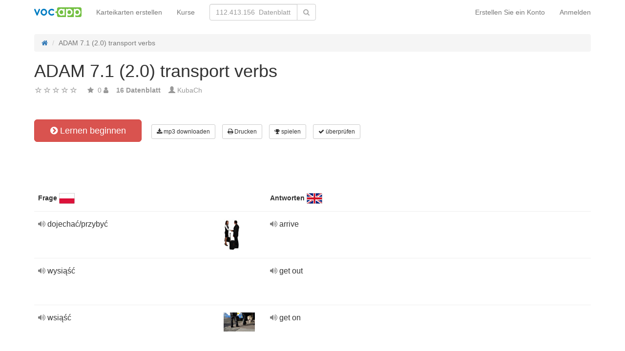

--- FILE ---
content_type: text/html; charset=UTF-8
request_url: https://vocapp.de/adam-7.1-2.0-transport-verbs-flashcards-984911
body_size: 20438
content:
<!DOCTYPE html>
    <html lang="de">
    <head>
        <meta charset="UTF-8"/>
        <meta name="viewport" content="width=device-width, initial-scale=1">
                <title>→ ADAM 7.1 (2.0) Transport Verbs  → Start Lernen / Flashcards Herunterladen MP3</title>
        <meta name="description" content="">
<meta name="keywords" content="Englisch">
<meta name="article:published_time" content="2019-05-07T18:46:23+02:00">
<link href="android-app://air.com.vocapp/https/vocapp.de/adam-7.1-2.0-transport-verbs-flashcards-984911" rel="alternate">
<link href="/manifest.json" rel="manifest">
<link type="image/x-icon" href="https://static.vocapp.com/docs/favicon.ico" rel="icon">
<link type="image/x-icon" href="https://static.vocapp.com/docs/favicon.ico" rel="shortcut icon">
<link href="/apple-touch-icon-144x144.png" rel="apple-touch-icon" sizes="144x144">
<link href="/apple-touch-icon-114x114.png" rel="apple-touch-icon" sizes="114x114">
<link href="/apple-touch-icon-72x72.png" rel="apple-touch-icon" sizes="72x72">
<link href="/apple-touch-icon.png" rel="apple-touch-icon">
<link href="https://vocapp.de/adam-7.1-2.0-transport-verbs-flashcards-984911" rel="canonical">
<link href="https://fiszkoteka.pl/zestaw/984911-adam-7.1-2.0-transport-verbs" rel="alternate" hreflang="pl">
<link href="https://vocapp.com/adam-7.1-2.0-transport-verbs-flashcards-984911" rel="alternate" hreflang="en">
<link href="https://vocapp.es/adam-7.1-2.0-transport-verbs-flashcards-984911" rel="alternate" hreflang="es">
<link href="https://vocapp.it/adam-7.1-2.0-transport-verbs-flashcards-984911" rel="alternate" hreflang="it">
<link href="https://vocapp.fr/adam-7.1-2.0-transport-verbs-flashcards-984911" rel="alternate" hreflang="fr">
<link href="https://vocapp.de/adam-7.1-2.0-transport-verbs-flashcards-984911" rel="alternate" hreflang="de">
<link href="https://static.vocapp.com/assets/merged/all-e7df2a8e69373b1bdf273adb1592b4e6.css" rel="stylesheet">
<link href="https://static.vocapp.com/assets/nlzsvZHEPWedDAXKo6Xs/vocapp.css" rel="stylesheet">
<style>.rating-container .rating {
    overflow: visible;
    vertical-align: inherit;
}</style>
<script>window.rating_97041d10 = {"size":"null","min":0,"max":5,"step":1,"showCaption":false,"showClear":false,"language":"de"};

Messages = {
    translations: {"js":{"Przepisz: ":"Schreiben Sie: ","Runda ":"Runde ","Wystąpił błąd przy wczytywaniu danych!":"Beim Laden der Daten ist ein Fehler aufgetreten!","Zacznij od początku":"Starten Sie von Anfang an","Zacznij od rundy ":"Beginn der Runde ","Ładowanie...":"Wird geladen ...","Poprawnie ":"Richtig ","Błędnie ":"Falsch ","Pozostało ":"Links "," runda ":" Runde ","Dalej &raquo;":"Weiter »"," Rozumiem. Biorę się do nauki!":" Ich verstehe. Ich nehme zu lernen!","&laquo; Wróć":"«Zurück","co chcesz zrobić?":"was Sie tun möchten?",". Słabiutko. W tej grze trzeba się porządnie skupić!":". Kraftlos. In diesem Spiel musst du dich konzentrieren!",", niezły wynik. ":"gutes Ergebnis. "," Jeszcze jedna gierka na poprawę myślenia?":" Noch ein Spiel, um dein Denken zu verbessern?","Czy na pewno chcesz usunąć fiszkę z zestawu?":"Möchten Sie die Karte wirklich aus dem Gerät löschen?","Wgrywanie pliku nie powiodło się.":"Das Hochladen der Datei ist fehlgeschlagen.","Czy chcesz automatycznie dostosować odpowiedzi i przykłady do nowego języka?":"Möchten Sie Antworten und Beispiele automatisch auf eine neue Sprache anpassen?","Zdobyte punkty: ":"Verdiente Punkte: "}},
    t: function (category, text) {
        var translations = Messages.translations[category];

        if (translations && translations.hasOwnProperty(text) && translations[text]) {
            return translations[text];
        } else {
            jQuery.ajax({
                url: '/message/message-translation/missing',
                type: 'POST',
                data: {
                    category: category,
                    language: 'de',
                    message: text
                },

                success: function (translated) {
                    translations[text] = translated;
                }
            });

            return text;
        }
    }
};
</script>            </head>
    <body>

    <script src="https://static.vocapp.com/assets/merged/all-f79fd0b55b4e2b88c1b0260e8f6f725d.js"></script>
<script>var memoryGame = {"url":"/sebabox/learn/request","jn_id":13754119,"type":0}</script>
        
    <div class="wrap">
        <nav id="w99852061237" class="navbar navbar-default navbar-vocapp navbar-fixed-top"><div class="container"><div class="navbar-header"><button type="button" class="navbar-toggle" data-toggle="collapse" data-target="#w99852061237-collapse"><span class="sr-only">Toggle navigation</span>
<span class="icon-bar"></span>
<span class="icon-bar"></span>
<span class="icon-bar"></span></button><a class="navbar-brand" href="https://vocapp.de/"><img style="height: 20px;" src="https://static.vocapp.com/assets/scaled/x20-vocapp_vocapp-logo-orig-transparent.png" alt="VocApp - Vokabellernen App für Android und iOS" /></a></div><div id="w99852061237-collapse" class="collapse navbar-collapse"><ul id="w99852061241" class="navbar-nav navbar-right nav"><li onclick="$(&#039;#navbar-rol-modal&#039;).registerOrLogin(&#039;prepare&#039;, &#039;register&#039;).modal(&#039;show&#039;); return false;"><a href="/einloggen">Erstellen Sie ein Konto</a></li>
<li onclick="$(&#039;#navbar-rol-modal&#039;).registerOrLogin(&#039;prepare&#039;, &#039;login&#039;).modal(&#039;show&#039;); return false;"><a href="/einloggen">Anmelden</a></li></ul><ul id="w99852061240" class="navbar-nav nav"><li><a href="/set-erstellen">Karteikarten erstellen</a></li>
<li><a href="/pakete">Kurse</a></li></ul><form class="navbar-form navbar-left search-box" action="/suchen" method="get"><div class="input-group"><input type="text" class="search-box-query form-control" name="query" autocomplete="off" autocapitalize="off" placeholder="112.413.156  Datenblatt"/><span class="input-group-btn"><button type="submit" class="btn btn-default"><span class="fa fa-search icon icon-search"></span> </button></span></div></form></div></div></nav>
        
        <div class="container">
            <ul class="breadcrumb hidden-xs" vocab="http://schema.org/" typeof="BreadcrumbList"><li property="itemListElement" typeof="ListItem"><a href="/" property="item" typeof="WebPage"><span class="fa fa-home icon icon-home"></span><meta property="name" content="home"></a><meta property="position" content="1"></li>
<li class="active" property="itemListElement" typeof="ListItem"><span property="name">ADAM 7.1 (2.0) transport verbs</span><meta property="position" content="2"></li>
</ul>            <div id="rating_13754119"><div><h1>ADAM 7.1 (2.0) transport verbs</h1></div><div class="row"><div class="col-md-8"><div class="ratingWidget_stars" style="display: inline-block; width: 105px; height:20px"><input type="text" id="13754119_stars" class="rating-loading" name="13754119_stars" data-krajee-rating="rating_97041d10"></div> <span  style='color: #999'></span> <span class="fa fa-star icon icon-star" style="color: #999"></span> &nbsp;<span property="" style="color: #999">0</span> <span class="fa fa-user icon icon-user" style="color: #999"></span> &nbsp;&nbsp; <strong style="color:#999">16  Datenblatt</strong> &nbsp;&nbsp; <span class="unimportant-link"><span class="glyphicon glyphicon-user" style="color:#999"></span> <a href="/community/1094729-kubach">KubaCh</a></span></div></div></div>
<div class="row actions-line">
    <div class="col-md-3 primary-lesson-action">
        <a id="learnbox" class="btn-danger btn-lg start-learning btn" href="#" style="width: 220px" onClick="if(typeof Eventer !== &quot;undefined&quot;) {
    Eventer.trackSellerEvent(&quot;set Learnbox Started&quot;,{&quot;id&quot;:984911});
}; learnBox_start(13754119, 0, true)"><span class="fa fa-chevron-circle-right icon icon-chevron-circle-right"></span> Lernen beginnen</a>
        <br/><br/>
    </div>

    <div class="col-md-9 secondary-lesson-actions"><a id="w9985206120" class="btn-default btn-sm btn" href="#" onClick="if(typeof Eventer !== &quot;undefined&quot;) {
    Eventer.trackSellerEvent(&quot;set Download Mp3 Try&quot;,{&quot;id&quot;:984911});
}; $(&#039;#download-mp3&#039;).modal(&#039;show&#039;); return false;"><span class="fa fa-download icon icon-download"></span> mp3 downloaden</a>
<div id="download-mp3" class="fade modal" role="dialog" tabindex="-1" data-width="420">
<div class="modal-dialog ">
<div class="modal-content">
<div class="modal-header">
<button type="button" class="close" data-dismiss="modal" aria-hidden="true">&times;</button>
&nbsp;
</div>
<div class="modal-body">
<strong>Perfekt für Zuhörer</strong> &ndash; <strong>verwandeln Sie Ihre Worte in Audiocurs und lernen Sie:</strong><br/>    <br/>
<span class="fa fa-check icon icon-check"></span> wenn Sie mit dem Bus oder dem Auto fahren<br/>
<span class="fa fa-check icon icon-check"></span> mit einem Hund spazieren gehen<br/>
<span class="fa fa-check icon icon-check"></span> Warten in der Warteschlange<br/>
<span class="fa fa-check icon icon-check"></span> vor dem Zubettgehen<br/>
    <br/>

<span>Diese Funktion ist nur für Premium-Benutzer verfügbar.</span><br/>
    <br/>

<a id="w9985206121" class="btn" href="/premium" style="margin-right:10px;"><span class="fa fa-star icon icon-star"></span> aktiviere das Premiumkonto</a>
<a href="https://static.vocapp.com/examples/pl/przyklad.mp3" style="color:#1997d4 !important; " onclick="if(typeof Eventer !== &quot;undefined&quot;) {
    Eventer.trackSellerEvent(&quot;Set Download Mp3&quot;,{&quot;id&quot;:984911});
}"> <span class="fa fa-download icon icon-download"></span> Beispielaufnahme</a>
</div>

</div>
</div>
</div><a id="w9985206122" class="btn-default btn-sm btn" href="#" onClick="if(typeof Eventer !== &quot;undefined&quot;) {
    Eventer.trackSellerEvent(&quot;set Download Pdf Try&quot;,{&quot;id&quot;:984911});
}; $(&#039;#print-set&#039;).modal(&#039;show&#039;); return false;"><span class="fa fa-print icon icon-print"></span> Drucken</a>
<div id="print-set" class="fade modal" role="dialog" tabindex="-1" data-width="420">
<div class="modal-dialog ">
<div class="modal-content">
<div class="modal-header">
<button type="button" class="close" data-dismiss="modal" aria-hidden="true">&times;</button>
&nbsp;
</div>
<div class="modal-body">
<strong>Perfekt außerhalb des Hauses </strong> &ndash; <strong>drucke deine Worte:</strong><br/>    <br/>
<span class="fa fa-check icon icon-check"></span> als praktische Liste<br/>
<span class="fa fa-check icon icon-check"></span> als Teile geschnitten werden<br/>
    <br/>

<span>Diese Funktion ist nur für Premium-Benutzer verfügbar.</span><br/>
    <br/>

<a id="w9985206123" class="btn" href="/premium" style="margin-right:10px;"><span class="fa fa-star icon icon-star"></span> aktiviere das Premiumkonto</a>
<a href="https://static.vocapp.com/examples/pl/fiszki_przyklad.pdf" style="color:#1997d4 !important" onclick="if(typeof Eventer !== &quot;undefined&quot;) {
    Eventer.trackSellerEvent(&quot;Set Download Pdf&quot;,{&quot;id&quot;:984911});
}"> <span class="fa fa-download icon icon-download"></span> Musterausdruck</a>
</div>

</div>
</div>
</div><a id="w9985206124" class="btn-default btn-sm btn" href="#memory_modal" data-toggle="modal" onClick="if(typeof Eventer !== &quot;undefined&quot;) {
    Eventer.trackSellerEvent(&quot;set Play Memory&quot;,{&quot;id&quot;:984911});
}"><span class="fa fa-trophy icon icon-trophy"></span> spielen</a> <a id="w9985206125" class="btn-default btn-sm btn" href="#test_modal" data-toggle="modal" onClick="if(typeof Eventer !== &quot;undefined&quot;) {
    Eventer.trackSellerEvent(&quot;set Test&quot;,{&quot;id&quot;:984911});
}; $(&quot;#new_seed&quot;).click();"><span class="fa fa-check icon icon-check"></span> überprüfen</a>     </div>
</div>
&nbsp;<div class="set-flashcards-list">
    <div id="qa-list">
        <table class="table">
        <thead>
            <tr>
                <th class="col-xs-5" colspan="2">
                    <b>Frage</b> <span title="język polski" style="background-image: url(&#039;https://static.vocapp.com/imgmrg/P/g/o/HISi51swR0_MKo-Bv.png&#039;);background-position:-0px -0px;width:32px;height:22px;vertical-align: middle;overflow:hidden;display:inline-block;"></span>                 </th>

                <th class="col-xs-7" colspan="3">
                    <b>Antworten</b> <span title="English" style="background-image: url(&#039;https://static.vocapp.com/imgmrg/P/g/o/HISi51swR0_MKo-Bv.png&#039;);background-position:-32px -0px;width:32px;height:22px;vertical-align: middle;overflow:hidden;display:inline-block;"></span>                 </th>
            </tr>
        </thead>

        <tr><td class="col-md-4 col-xs-8">
    <div class="text"><a class="sm2_button" href="https://vocapp.de/fts/42500858-qt.mp3"><span class="fa fa-volume-up icon icon-volume-up"></span> </a> dojechać/przybyć </div><a id="w9985206126" class="btn-danger btn-sm hidden-learnbox-button hidden-phone btn" href="#" onClick="$(&#039;#learnbox&#039;).click()"><span class="fa fa-chevron-circle-right icon icon-chevron-circle-right"></span> Lernen beginnen</a>
</td>

<td class="col-md-1 col-xs-2"><span title="dojechać/przybyć Englisch" style="background-image: url(&#039;https://static.vocapp.com/imgmrg/v/L/5/9rdIbI9VuPMO5TgHK.jpg&#039;);background-position:-192px -64px;width:36px;height:64px;vertical-align: middle;overflow:hidden;display:inline-block;"></span></td>
<td class="col-md-4 col-xs-8">
    <div class="text"><a class="sm2_button" href="https://vocapp.de/fts/42500858-a0t.mp3"><span class="fa fa-volume-up icon icon-volume-up"></span> </a> arrive </div>
</td>

<td class="col-md-1 col-xs-2"></td>
<td class="col-md-2 col-xs-2"></td></tr><tr><td class="col-md-4 col-xs-8">
    <div class="text"><a class="sm2_button" href="https://vocapp.de/fts/42500859-qt.mp3"><span class="fa fa-volume-up icon icon-volume-up"></span> </a> wysiąść </div><a id="w9985206127" class="btn-danger btn-sm hidden-learnbox-button hidden-phone btn" href="#" onClick="$(&#039;#learnbox&#039;).click()"><span class="fa fa-chevron-circle-right icon icon-chevron-circle-right"></span> Lernen beginnen</a>
</td>

<td class="col-md-1 col-xs-2"></td>
<td class="col-md-4 col-xs-8">
    <div class="text"><a class="sm2_button" href="https://vocapp.de/fts/42500859-a0t.mp3"><span class="fa fa-volume-up icon icon-volume-up"></span> </a> get out </div>
</td>

<td class="col-md-1 col-xs-2"></td>
<td class="col-md-2 col-xs-2"></td></tr><tr><td class="col-md-4 col-xs-8">
    <div class="text"><a class="sm2_button" href="https://vocapp.de/fts/42500860-qt.mp3"><span class="fa fa-volume-up icon icon-volume-up"></span> </a> wsiąść </div><a id="w9985206128" class="btn-danger btn-sm hidden-learnbox-button hidden-phone btn" href="#" onClick="$(&#039;#learnbox&#039;).click()"><span class="fa fa-chevron-circle-right icon icon-chevron-circle-right"></span> Lernen beginnen</a>
</td>

<td class="col-md-1 col-xs-2"><span title="wsiąść Englisch" style="background-image: url(&#039;https://static.vocapp.com/imgmrg/v/L/5/9rdIbI9VuPMO5TgHK.jpg&#039;);background-position:-0px -128px;width:64px;height:39px;vertical-align: middle;overflow:hidden;display:inline-block;"></span></td>
<td class="col-md-4 col-xs-8">
    <div class="text"><a class="sm2_button" href="https://vocapp.de/fts/42500860-a0t.mp3"><span class="fa fa-volume-up icon icon-volume-up"></span> </a> get on </div>
</td>

<td class="col-md-1 col-xs-2"></td>
<td class="col-md-2 col-xs-2"></td></tr><tr><td class="col-md-4 col-xs-8">
    <div class="text"><a class="sm2_button" href="https://vocapp.de/fts/42500861-qt.mp3"><span class="fa fa-volume-up icon icon-volume-up"></span> </a> odjechać </div><a id="w9985206129" class="btn-danger btn-sm hidden-learnbox-button hidden-phone btn" href="#" onClick="$(&#039;#learnbox&#039;).click()"><span class="fa fa-chevron-circle-right icon icon-chevron-circle-right"></span> Lernen beginnen</a>
</td>

<td class="col-md-1 col-xs-2"><span title="odjechać Englisch" style="background-image: url(&#039;https://static.vocapp.com/imgmrg/v/L/5/9rdIbI9VuPMO5TgHK.jpg&#039;);background-position:-64px -64px;width:43px;height:64px;vertical-align: middle;overflow:hidden;display:inline-block;"></span></td>
<td class="col-md-4 col-xs-8">
    <div class="text"><a class="sm2_button" href="https://vocapp.de/fts/42500861-a0t.mp3"><span class="fa fa-volume-up icon icon-volume-up"></span> </a> leave </div>
</td>

<td class="col-md-1 col-xs-2"></td>
<td class="col-md-2 col-xs-2"></td></tr><tr><td class="col-md-4 col-xs-8">
    <div class="text"><a class="sm2_button" href="https://vocapp.de/fts/42500862-qt.mp3"><span class="fa fa-volume-up icon icon-volume-up"></span> </a> pojechać </div><a id="w99852061210" class="btn-danger btn-sm hidden-learnbox-button hidden-phone btn" href="#" onClick="$(&#039;#learnbox&#039;).click()"><span class="fa fa-chevron-circle-right icon icon-chevron-circle-right"></span> Lernen beginnen</a>
</td>

<td class="col-md-1 col-xs-2"><span title="pojechać Englisch" style="background-image: url(&#039;https://static.vocapp.com/imgmrg/v/L/5/9rdIbI9VuPMO5TgHK.jpg&#039;);background-position:-128px -64px;width:46px;height:64px;vertical-align: middle;overflow:hidden;display:inline-block;"></span></td>
<td class="col-md-4 col-xs-8">
    <div class="text"><a class="sm2_button" href="https://vocapp.de/fts/42500862-a0t.mp3"><span class="fa fa-volume-up icon icon-volume-up"></span> </a> take </div>
</td>

<td class="col-md-1 col-xs-2"></td>
<td class="col-md-2 col-xs-2"></td></tr><tr><td class="col-md-4 col-xs-8">
    <div class="text"><a class="sm2_button" href="https://vocapp.de/fts/42500863-qt.mp3"><span class="fa fa-volume-up icon icon-volume-up"></span> </a> nieść </div><a id="w99852061211" class="btn-danger btn-sm hidden-learnbox-button hidden-phone btn" href="#" onClick="$(&#039;#learnbox&#039;).click()"><span class="fa fa-chevron-circle-right icon icon-chevron-circle-right"></span> Lernen beginnen</a>
</td>

<td class="col-md-1 col-xs-2"><span title="nieść Englisch" style="background-image: url(&#039;https://static.vocapp.com/imgmrg/v/L/5/9rdIbI9VuPMO5TgHK.jpg&#039;);background-position:-64px -128px;width:64px;height:43px;vertical-align: middle;overflow:hidden;display:inline-block;"></span></td>
<td class="col-md-4 col-xs-8">
    <div class="text"><a class="sm2_button" href="https://vocapp.de/fts/42500863-a0t.mp3"><span class="fa fa-volume-up icon icon-volume-up"></span> </a> carry </div>
</td>

<td class="col-md-1 col-xs-2"></td>
<td class="col-md-2 col-xs-2"></td></tr><tr><td class="col-md-4 col-xs-8">
    <div class="text"><a class="sm2_button" href="https://vocapp.de/fts/42500864-qt.mp3"><span class="fa fa-volume-up icon icon-volume-up"></span> </a> Co dziesięć minut. </div><a id="w99852061212" class="btn-danger btn-sm hidden-learnbox-button hidden-phone btn" href="#" onClick="$(&#039;#learnbox&#039;).click()"><span class="fa fa-chevron-circle-right icon icon-chevron-circle-right"></span> Lernen beginnen</a>
</td>

<td class="col-md-1 col-xs-2"></td>
<td class="col-md-4 col-xs-8">
    <div class="text"><a class="sm2_button" href="https://vocapp.de/fts/42500864-a0t.mp3"><span class="fa fa-volume-up icon icon-volume-up"></span> </a> Every ten minutes. </div>
</td>

<td class="col-md-1 col-xs-2"></td>
<td class="col-md-2 col-xs-2"></td></tr><tr><td class="col-md-4 col-xs-8">
    <div class="text"><a class="sm2_button" href="https://vocapp.de/fts/42500865-qt.mp3"><span class="fa fa-volume-up icon icon-volume-up"></span> </a> pojechać rowerem </div><a id="w99852061213" class="btn-danger btn-sm hidden-learnbox-button hidden-phone btn" href="#" onClick="$(&#039;#learnbox&#039;).click()"><span class="fa fa-chevron-circle-right icon icon-chevron-circle-right"></span> Lernen beginnen</a>
</td>

<td class="col-md-1 col-xs-2"><span title="pojechać rowerem Englisch" style="background-image: url(&#039;https://static.vocapp.com/imgmrg/v/L/5/9rdIbI9VuPMO5TgHK.jpg&#039;);background-position:-0px -192px;width:63px;height:64px;vertical-align: middle;overflow:hidden;display:inline-block;"></span></td>
<td class="col-md-4 col-xs-8">
    <div class="text"><a class="sm2_button" href="https://vocapp.de/fts/42500865-a0t.mp3"><span class="fa fa-volume-up icon icon-volume-up"></span> </a> go by bike </div>
</td>

<td class="col-md-1 col-xs-2"></td>
<td class="col-md-2 col-xs-2"></td></tr><tr><td class="col-md-4 col-xs-8">
    <div class="text"><a class="sm2_button" href="https://vocapp.de/fts/42500866-qt.mp3"><span class="fa fa-volume-up icon icon-volume-up"></span> </a> popłynąć łodzią </div><a id="w99852061214" class="btn-danger btn-sm hidden-learnbox-button hidden-phone btn" href="#" onClick="$(&#039;#learnbox&#039;).click()"><span class="fa fa-chevron-circle-right icon icon-chevron-circle-right"></span> Lernen beginnen</a>
</td>

<td class="col-md-1 col-xs-2"><span title="popłynąć łodzią Englisch" style="background-image: url(&#039;https://static.vocapp.com/imgmrg/v/L/5/9rdIbI9VuPMO5TgHK.jpg&#039;);background-position:-192px -128px;width:64px;height:64px;vertical-align: middle;overflow:hidden;display:inline-block;"></span></td>
<td class="col-md-4 col-xs-8">
    <div class="text"><a class="sm2_button" href="https://vocapp.de/fts/42500866-a0t.mp3"><span class="fa fa-volume-up icon icon-volume-up"></span> </a> go by boat </div>
</td>

<td class="col-md-1 col-xs-2"></td>
<td class="col-md-2 col-xs-2"></td></tr><tr><td class="col-md-4 col-xs-8">
    <div class="text"><a class="sm2_button" href="https://vocapp.de/fts/42500867-qt.mp3"><span class="fa fa-volume-up icon icon-volume-up"></span> </a> pójść pieszo </div><a id="w99852061215" class="btn-danger btn-sm hidden-learnbox-button hidden-phone btn" href="#" onClick="$(&#039;#learnbox&#039;).click()"><span class="fa fa-chevron-circle-right icon icon-chevron-circle-right"></span> Lernen beginnen</a>
</td>

<td class="col-md-1 col-xs-2"><span title="pójść pieszo Englisch" style="background-image: url(&#039;https://static.vocapp.com/imgmrg/v/L/5/9rdIbI9VuPMO5TgHK.jpg&#039;);background-position:-0px -0px;width:46px;height:64px;vertical-align: middle;overflow:hidden;display:inline-block;"></span></td>
<td class="col-md-4 col-xs-8">
    <div class="text"><a class="sm2_button" href="https://vocapp.de/fts/42500867-a0t.mp3"><span class="fa fa-volume-up icon icon-volume-up"></span> </a> go on foot </div>
</td>

<td class="col-md-1 col-xs-2"></td>
<td class="col-md-2 col-xs-2"></td></tr><tr><td class="col-md-4 col-xs-8">
    <div class="text"><a class="sm2_button" href="https://vocapp.de/fts/42500868-qt.mp3"><span class="fa fa-volume-up icon icon-volume-up"></span> </a> w powietrzu </div><a id="w99852061216" class="btn-danger btn-sm hidden-learnbox-button hidden-phone btn" href="#" onClick="$(&#039;#learnbox&#039;).click()"><span class="fa fa-chevron-circle-right icon icon-chevron-circle-right"></span> Lernen beginnen</a>
</td>

<td class="col-md-1 col-xs-2"><span title="w powietrzu Englisch" style="background-image: url(&#039;https://static.vocapp.com/imgmrg/v/L/5/9rdIbI9VuPMO5TgHK.jpg&#039;);background-position:-192px -0px;width:51px;height:64px;vertical-align: middle;overflow:hidden;display:inline-block;"></span></td>
<td class="col-md-4 col-xs-8">
    <div class="text"><a class="sm2_button" href="https://vocapp.de/fts/42500868-a0t.mp3"><span class="fa fa-volume-up icon icon-volume-up"></span> </a> in air </div>
</td>

<td class="col-md-1 col-xs-2"></td>
<td class="col-md-2 col-xs-2"></td></tr><tr><td class="col-md-4 col-xs-8">
    <div class="text"><a class="sm2_button" href="https://vocapp.de/fts/42500869-qt.mp3"><span class="fa fa-volume-up icon icon-volume-up"></span> </a> na czas </div><a id="w99852061217" class="btn-danger btn-sm hidden-learnbox-button hidden-phone btn" href="#" onClick="$(&#039;#learnbox&#039;).click()"><span class="fa fa-chevron-circle-right icon icon-chevron-circle-right"></span> Lernen beginnen</a>
</td>

<td class="col-md-1 col-xs-2"><span title="na czas Englisch" style="background-image: url(&#039;https://static.vocapp.com/imgmrg/v/L/5/9rdIbI9VuPMO5TgHK.jpg&#039;);background-position:-0px -64px;width:64px;height:43px;vertical-align: middle;overflow:hidden;display:inline-block;"></span></td>
<td class="col-md-4 col-xs-8">
    <div class="text"><a class="sm2_button" href="https://vocapp.de/fts/42500869-a0t.mp3"><span class="fa fa-volume-up icon icon-volume-up"></span> </a> on time </div>
</td>

<td class="col-md-1 col-xs-2"></td>
<td class="col-md-2 col-xs-2"></td></tr><tr><td class="col-md-4 col-xs-8">
    <div class="text"><a class="sm2_button" href="https://vocapp.de/fts/42500870-qt.mp3"><span class="fa fa-volume-up icon icon-volume-up"></span> </a> na wodzie </div><a id="w99852061218" class="btn-danger btn-sm hidden-learnbox-button hidden-phone btn" href="#" onClick="$(&#039;#learnbox&#039;).click()"><span class="fa fa-chevron-circle-right icon icon-chevron-circle-right"></span> Lernen beginnen</a>
</td>

<td class="col-md-1 col-xs-2"><span title="na wodzie Englisch" style="background-image: url(&#039;https://static.vocapp.com/imgmrg/v/L/5/9rdIbI9VuPMO5TgHK.jpg&#039;);background-position:-64px -192px;width:64px;height:64px;vertical-align: middle;overflow:hidden;display:inline-block;"></span></td>
<td class="col-md-4 col-xs-8">
    <div class="text"><a class="sm2_button" href="https://vocapp.de/fts/42500870-a0t.mp3"><span class="fa fa-volume-up icon icon-volume-up"></span> </a> on water </div>
</td>

<td class="col-md-1 col-xs-2"></td>
<td class="col-md-2 col-xs-2"></td></tr><tr><td class="col-md-4 col-xs-8">
    <div class="text"><a class="sm2_button" href="https://vocapp.de/fts/42500871-qt.mp3"><span class="fa fa-volume-up icon icon-volume-up"></span> </a> podróż do szkoły </div><a id="w99852061219" class="btn-danger btn-sm hidden-learnbox-button hidden-phone btn" href="#" onClick="$(&#039;#learnbox&#039;).click()"><span class="fa fa-chevron-circle-right icon icon-chevron-circle-right"></span> Lernen beginnen</a>
</td>

<td class="col-md-1 col-xs-2"><span title="podróż do szkoły Englisch" style="background-image: url(&#039;https://static.vocapp.com/imgmrg/v/L/5/9rdIbI9VuPMO5TgHK.jpg&#039;);background-position:-128px -0px;width:43px;height:64px;vertical-align: middle;overflow:hidden;display:inline-block;"></span></td>
<td class="col-md-4 col-xs-8">
    <div class="text"><a class="sm2_button" href="https://vocapp.de/fts/42500871-a0t.mp3"><span class="fa fa-volume-up icon icon-volume-up"></span> </a> school journey </div>
</td>

<td class="col-md-1 col-xs-2"></td>
<td class="col-md-2 col-xs-2"></td></tr><tr><td class="col-md-4 col-xs-8">
    <div class="text"><a class="sm2_button" href="https://vocapp.de/fts/42500872-qt.mp3"><span class="fa fa-volume-up icon icon-volume-up"></span> </a> pogoda </div><a id="w99852061220" class="btn-danger btn-sm hidden-learnbox-button hidden-phone btn" href="#" onClick="$(&#039;#learnbox&#039;).click()"><span class="fa fa-chevron-circle-right icon icon-chevron-circle-right"></span> Lernen beginnen</a>
</td>

<td class="col-md-1 col-xs-2"><span title="pogoda Englisch" style="background-image: url(&#039;https://static.vocapp.com/imgmrg/v/L/5/9rdIbI9VuPMO5TgHK.jpg&#039;);background-position:-64px -0px;width:64px;height:45px;vertical-align: middle;overflow:hidden;display:inline-block;"></span></td>
<td class="col-md-4 col-xs-8">
    <div class="text"><a class="sm2_button" href="https://vocapp.de/fts/42500872-a0t.mp3"><span class="fa fa-volume-up icon icon-volume-up"></span> </a> weather </div>
</td>

<td class="col-md-1 col-xs-2"></td>
<td class="col-md-2 col-xs-2"></td></tr><tr><td class="col-md-4 col-xs-8">
    <div class="text"><a class="sm2_button" href="https://vocapp.de/fts/42500873-qt.mp3"><span class="fa fa-volume-up icon icon-volume-up"></span> </a> koło </div><a id="w99852061221" class="btn-danger btn-sm hidden-learnbox-button hidden-phone btn" href="#" onClick="$(&#039;#learnbox&#039;).click()"><span class="fa fa-chevron-circle-right icon icon-chevron-circle-right"></span> Lernen beginnen</a>
</td>

<td class="col-md-1 col-xs-2"><span title="koło Englisch" style="background-image: url(&#039;https://static.vocapp.com/imgmrg/v/L/5/9rdIbI9VuPMO5TgHK.jpg&#039;);background-position:-128px -128px;width:64px;height:64px;vertical-align: middle;overflow:hidden;display:inline-block;"></span></td>
<td class="col-md-4 col-xs-8">
    <div class="text"><a class="sm2_button" href="https://vocapp.de/fts/42500873-a0t.mp3"><span class="fa fa-volume-up icon icon-volume-up"></span> </a> wheel </div>
</td>

<td class="col-md-1 col-xs-2"></td>
<td class="col-md-2 col-xs-2"></td></tr></table>    </div>
</div>

<div class="set-tags-list">
    <a id="w99852061222" class="btn btn-small btn-danger float-right" href="/set-erstellen">Karteikarten erstellen</a>    <div style="padding-top:5px;">
        <a id="w99852061223" class="label label-default tag btn" href="/tag/21349-englisch">English</a>    </div>
</div>
<br /><div id='comment13754119'><h3>Sie müssen eingeloggt sein, um einen Kommentar zu schreiben.</h3></div><a id="fancylearnboxclick" href="#fancylearnbox" data-toggle="modal"></a><div id="learnbox_w99852061227" class="learnBox no-select">
<div id="fancylearnbox" class="fade modal" role="dialog" tabindex="-1">
<div class="modal-dialog modal-lg">
<div class="modal-content">
<div class="modal-header" style="padding: 9px 15px 0 15px">
<button type="button" class="close" data-dismiss="modal" aria-hidden="true">&times;</button>

<div class="learnBox_container" style="padding-bottom:5px;">
    <div style="opacity:0.5; float:left;">
        <div class="learnBox_spacer hidden-phone">
            <img src="" alt="" class="learnBox_learnunitImg"/>
        </div>
        &nbsp;
        <div class='learnBox_learnunit'></div>
    </div>

    <span class='learnBox_timer'>
        <span class="fa fa-clock-o icon icon-clock-o" title="Studieren Sie heute Zeit" data-toggle="tooltip"></span>
        <span class='learnBox_timer_learn'></span>
    </span>

    <div class='learnBox_queue' data-toggle="tooltip"></div>

    <div class='learnBox_interval'><span class="fa fa-circle icon icon-circle" style="color: 000"></span></div>

    
    <small class="learnBox_counter"></small>

    <div class="learnBox_clear"></div>
</div>

</div>
<div class="modal-body">
<div class="learnBox_main" style="height: 500px; ">

    <span class="learnBox_mp3Text"></span><span class="learnBox_mp3Example"></span>

    <div class='learnBox_loading'>
        <img src="https://static.vocapp.com/images/indicator.gif" alt="" />    </div>

    <div class='learnBox_container' style='display: none; '>
        
<div class="learnBox_config">
    <form id="w99852061228" action="/adam-7.1-2.0-transport-verbs-flashcards-984911" method="post">
    <div class="row">
        <div class="col-md-3">
            <span style="font-size: 16px;">Main</span><br/><br/>
            <input type="checkbox" class="footer-btn learnBox_chkbxqueue learnBox_checkboxbtn btn btn-mini" name="learnBox_chkbx_queue" title="" rel="learnBox_tooltip"/> Der Fortschrittsbalken<br /><input type="checkbox" class="footer-btn learnBox_chkbxtimer learnBox_checkboxbtn btn btn-mini" name="learnBox_chkbx_timer" title="" rel="learnBox_tooltip"/> Uhr<br /><input type="checkbox" class="footer-btn learnBox_chkbxrewrite learnBox_checkboxbtn btn btn-mini" name="learnBox_chkbx_rewrite" title="" rel="learnBox_tooltip"/> Erzwingen gute Antwort<br />        </div>

        <div class="col-md-3">
            <span style="font-size: 16px;">Inhalt</span><br/><br/>
            <input type="checkbox" class="footer-btn learnBox_chkbxshowText learnBox_checkboxbtn btn btn-mini" name="learnBox_chkbx_showText" title="" rel="learnBox_tooltip"/> Text<br /><input type="checkbox" class="footer-btn learnBox_chkbxshowExample learnBox_checkboxbtn btn btn-mini" name="learnBox_chkbx_showExample" title="" rel="learnBox_tooltip"/> Beispieltext<br /><input type="checkbox" class="footer-btn learnBox_chkbxshowImage learnBox_checkboxbtn btn btn-mini" name="learnBox_chkbx_showImage" title="" rel="learnBox_tooltip"/> Bilder<br /><input type="checkbox" class="footer-btn learnBox_chkbxplayText learnBox_checkboxbtn btn btn-mini" name="learnBox_chkbx_playText" title="" rel="learnBox_tooltip"/> Aufnahmen<br /><input type="checkbox" class="footer-btn learnBox_chkbxplayExample learnBox_checkboxbtn btn btn-mini" name="learnBox_chkbx_playExample" title="" rel="learnBox_tooltip"/> Aufnahmen beispiels<br /><input type="checkbox" class="footer-btn learnBox_chkbxplayNative learnBox_checkboxbtn btn btn-mini" name="learnBox_chkbx_playNative" title="" rel="learnBox_tooltip"/> Aufnahmen nativen<br /><input type="checkbox" class="footer-btn learnBox_chkbxstressGender learnBox_checkboxbtn btn btn-mini" name="learnBox_chkbx_stressGender" title="" rel="learnBox_tooltip"/> Betonen Grammatik<br />        </div>

        <div class="col-md-3">
            <span style="font-size: 16px;">Optionen Rezept</span><br/><br/>
            <i>ignorieren:</i><br/>
            <input type="checkbox" class="footer-btn learnBox_chkbxignoreSpaces learnBox_checkboxbtn btn btn-mini" name="learnBox_chkbx_ignoreSpaces" title="" rel="learnBox_tooltip"/> Räume<br /><input type="checkbox" class="footer-btn learnBox_chkbxignoreCharset learnBox_checkboxbtn btn btn-mini" name="learnBox_chkbx_ignoreCharset" title="" rel="learnBox_tooltip"/> nationalen Zeichen<br /><input type="checkbox" class="footer-btn learnBox_chkbxignoreParentheses learnBox_checkboxbtn btn btn-mini" name="learnBox_chkbx_ignoreParentheses" title="" rel="learnBox_tooltip"/> Klammern<br /><input type="checkbox" class="footer-btn learnBox_chkbxignorePunctuation learnBox_checkboxbtn btn btn-mini" name="learnBox_chkbx_ignorePunctuation" title="" rel="learnBox_tooltip"/> Zeichensetzung<br /><input type="checkbox" class="footer-btn learnBox_chkbxignoreCase learnBox_checkboxbtn btn btn-mini" name="learnBox_chkbx_ignoreCase" title="" rel="learnBox_tooltip"/> empfindlich<br /><input type="checkbox" class="footer-btn learnBox_chkbxignoreArticles learnBox_checkboxbtn btn btn-mini" name="learnBox_chkbx_ignoreArticles" title="" rel="learnBox_tooltip"/> kein Gegenstand des Artikels<br /><input type="checkbox" class="footer-btn learnBox_chkbxunifyAbbrev learnBox_checkboxbtn btn btn-mini" name="learnBox_chkbx_unifyAbbrev" title="" rel="learnBox_tooltip"/> vereint Verknüpfungen<br /><input type="checkbox" class="footer-btn learnBox_chkbxignoreOrder learnBox_checkboxbtn btn btn-mini" name="learnBox_chkbx_ignoreOrder" title="" rel="learnBox_tooltip"/> bestellen<br />        </div>
    </div>

    </form></div>

        <div class='learnBox_nconfig'>
            <div class='learnBox_error_tab'>
    <div class='learnBox_error_form form-inline'>
        <input
                class='learnBox_error_text'
                type='text'
                placeholder='Sagen Sie uns, was falsch ist, und drücken Sie um'
        />
        <div class='learnBox_error_send btn btn-sm btn-danger'>Fehler melden</div>
    </div>
    <div class='learnBox_error_thx'>Danke für den Hinweis :)</div>
</div>

            <div style="position:absolute;margin-right:20px;right:20px;">
                <span class="learnBox_icon learnBox_chkbxerror fa fa-exclamation-circle icon icon-exclamation-circle" title="Einen Fehler gefunden? Lassen Sie mich wissen, der Autor." data-toggle="tooltip"></span>                <span class="learnBox_icon learnBox_chkbxtrash fa fa-trash-o icon icon-trash-o" title="Entfernen Sie das Datenblatt des Wissenschaftssystems" data-toggle="tooltip"></span> <span class="learnBox_icon learnBox_chkbxheart fa fa-heart-o icon icon-heart-o" title="Mark fiche kleines Herz" data-toggle="tooltip"></span>             </div>

            <div class="learnBox_ask learnBox_askChoose">
    <div class="learnBox_chooseQuestion"></div>

    <form class="form" onsubmit="return false;">
                    <div class="learnBox_chooseAnswer learnBox_chooseAnswer0">
                <button type="submit" class="btn btn-lg btn-default learnBox_chooseButton">
                    <span class="learnBox_chooseNo">1</span>
                    <span class="learnBox_chooseAnswerText0"></span>
                </button>
                <br/>
            </div>
                    <div class="learnBox_chooseAnswer learnBox_chooseAnswer1">
                <button type="submit" class="btn btn-lg btn-default learnBox_chooseButton">
                    <span class="learnBox_chooseNo">2</span>
                    <span class="learnBox_chooseAnswerText1"></span>
                </button>
                <br/>
            </div>
                    <div class="learnBox_chooseAnswer learnBox_chooseAnswer2">
                <button type="submit" class="btn btn-lg btn-default learnBox_chooseButton">
                    <span class="learnBox_chooseNo">3</span>
                    <span class="learnBox_chooseAnswerText2"></span>
                </button>
                <br/>
            </div>
                    <div class="learnBox_chooseAnswer learnBox_chooseAnswer3">
                <button type="submit" class="btn btn-lg btn-default learnBox_chooseButton">
                    <span class="learnBox_chooseNo">4</span>
                    <span class="learnBox_chooseAnswerText3"></span>
                </button>
                <br/>
            </div>
            </form>

    <div class="learnBox_chooseNext help-block"></div>
</div>
            <div class="learnBox_ask learnBox_askCopy">
    <div class='learnBox_copyQuestion'></div>

    <div style="text-align:center;height:120px;">
        <form class="form-inline" onsubmit="return false;">
            <div class="control-group learnBox_copyGroup row">
                <div class="col-md-9" style="position: relative; ">
                    <input type="text" class="input-lg learnBox_copyAnswer"
                           placeholder="Geben Sie Ihre Antwort und / oder drücken Sie die Eingabetaste"/>
                    <span class="vk-toggle-btn"><span class="fa fa-keyboard-o icon icon-keyboard-o"></span></span>
                </div>

                <button type="submit"
                        class="btn btn-default learnBox_copyConfirm btn-lg learnBox_copyButton">überprüfen</button>
                <button type="submit"
                        class="btn btn-default learnBox_copyNext btn-lg learnBox_copyButton">weiter</button>
                <div class="learnBox_copyImRightOuter">
                    <button type="submit" class="btn btn-sm btn-link learnBox_copyImRight learnBox_copyButton">
                        Ich bin direkt ↑                    </button>
                </div>
            </div>

            <div style="display:none;" class="help-block">
                (
                <strong>Tipp: </strong>Durch Drücken <b>der Eingabetaste</b> hält die Antwort so <b>schlecht</b>                <br/>
                <strong>Tip2: </strong>zurück zu der Frage zu sehen, klicken Sie auf den Merkzettel                )
            </div>
        </form>

        <div class='learnBox_copyRewrite'></div>
    </div>
</div>
            <div class="learnBox_ask learnBox_askIfKnow">

    <div class='learnBox_ifKnowQuestion'></div>

    <div style="text-align: center; height: 50px; ">
        <a id="w99852061229" class="btn-danger btn-lg learnBox_ifKnowNo btn" href="#" style="width:120px;margin-right:4px;"><span class="fa fa-chevron-left icon icon-chevron-left" style="font-size:14px"></span> Ich weiß nicht,</a>
        <a id="w99852061230" class="btn-success btn-lg learnBox_ifKnowOk btn" href="#" style="width:120px;">I <span class="fa fa-chevron-right icon icon-chevron-right" style="font-size:14px"></span></a>
        <a id="w99852061231" class="btn-default btn-lg learnBox_ifKnowShow btn" href="#" style="width:244px;">Antwort anzeigen <span class="fa fa-chevron-right icon icon-chevron-right" style="font-size:14px;color:#777"></span></a>
    </div>

    <div class="learnBox_clear"></div>
</div>
            <div class="learnBox_ask learnBox_askLookingThrough">
    <div class="learnBox_lookingThroughQuestion"></div>

    <div class="learnBox_lookingThroughButtons">
        <button id="w99852061232" class="learnBox_lookingThroughPrevious btn-default btn"><span class="fa fa-arrow-left icon icon-arrow-left"></span></button>&nbsp;<button id="w99852061233" class="learnBox_lookingThroughNext btn-default btn"><span class="fa fa-arrow-right icon icon-arrow-right"></span></button>    </div>
</div>
            <div class="learnBox_ask learnBox_askTextField">
    <div class='learnBox_textFieldQuestion'></div>

    <form class="form-inline" onsubmit="return false;" style="text-align:center;height:160px;">
        <div class="control-group learnBox_textFieldGroup">
            <!--<div class="col-md-9" style="position: relative; ">-->
            <input type="text" class="input-lg learnBox_textFieldAnswer"
                   placeholder="Geben Sie Ihre Antwort und / oder drücken Sie die Eingabetaste"/>
            <span class="vk-toggle-btn"><span class="fa fa-keyboard-o icon icon-keyboard-o"></span>&nbsp;</span>
            <!--</div>-->

            <button type="submit"
                    class="btn btn-default btn-lg learnBox_textFieldConfirm learnBox_textFieldButton">überprüfen</button>
            <button type="submit"
                    class="btn btn-default btn-lg learnBox_textFieldNext learnBox_textFieldButton">weiter</button>
            <div class="learnBox_textFieldImRightOuter">
                <button type="submit"
                        class="btn btn-sm btn-link learnBox_textFieldImRight learnBox_textFieldButton">Ich bin direkt ↑                </button>
            </div>
        </div>

        <div style="display:none;" class="help-block">
            (
            <strong>Tipp:</strong> Durch Drücken <b>der Eingabetaste</b> hält die Antwort so <b>schlecht</b>            <br/>
            <strong>Tip2:</strong> zurück zu der Frage zu sehen, klicken Sie auf den Merkzettel            )
        </div>
    </form>
</div>

            <div class='learnBox_finishPage' style='display: none; '>
<div>
    <strong style="font-size:24px;">Gut gemacht, gut Sie gehen :)</strong>
    <br/>
    <br/>
                <div class='alert alert-info'>
                Der Schöpfer ist die Flashkarte KubaChPunkt                <b><a href="/set-erstellen">Klicken Sie auf Ihre eigenen Lernkarten erstellen :)</a></b><br/>
                Wenn Sie bereit bevorzugen, versuchen Sie unsere professionelle Kurse.            </div>

            <div id="w99852061224" class="row package-proposals"><div class="col-md-4 col-sm-6 package" style="margin-bottom:15px;">
<div class="media">
    <div class="media-left">
        <a href="/paket/964-cae">
            <img class="media-object" src="https://static.vocapp.com/img/h/q/D/_BbN02NTYswi9tRZ7.jpg" alt="CAE"/>        </a>
    </div>
    <div class="media-body">
        <div class="media-heading"><a href="/paket/964-cae">CAE</a></div>
        <a id="w99852061225" class="btn-success btn-sm btn" href="/paket/964-cae">versuchen Sie es kostenlos</a>    </div>
</div>
</div><div class="col-md-4 col-sm-6 package" style="margin-bottom:15px;">
<div class="media">
    <div class="media-left">
        <a href="/paket/704-business-english-deutsche-version-small-talk">
            <img class="media-object" src="https://static.vocapp.com/img/i/z/Y/TCIUYzHPAkhoQ0mYq.jpg" alt="Business English (deutsche Version) - Small talk"/>        </a>
    </div>
    <div class="media-body">
        <div class="media-heading"><a href="/paket/704-business-english-deutsche-version-small-talk">Business English (deutsche Version) - Small talk</a></div>
        <a id="w99852061226" class="btn-success btn-sm btn" href="/paket/704-business-english-deutsche-version-small-talk">versuchen Sie es kostenlos</a>    </div>
</div>
</div></div></div>
</div>
            <div class='learnBox_finishContent'></div>

            <div class='learnBox_repeatAll'>
                <span class='learnBox_button_span'>Wiederholen Sie alle</span>
            </div>

            <div class='learnBox_repeatHard'>
                <span class='learnBox_button_span'>Wiederholen schwieriger</span>
            </div>

            <div class="learnBox_roundSummary">
    <br/>
    <span style="font-size: 32px;">Ende der Runde <span
                class="learnBox_roundNumber">1</span></span><br/>
    <br/><br/>

    <span style="font-size: 24px;">Summe</span><br/>

    <table class="table table-bordered table-striped" style="width: 80%; ">
        <thead>
        <tr>
            <th>Runde</th>
            <th>I</th>
            <th>Ich weiß nicht,</th>
        </tr>
        </thead>
        <tbody>
        <tr>
            <td class="learnBox_roundNumber">1</td>
            <td><span class='badge alert-success learnBox_roundOk'></span> (<span class='learnBox_roundOkP'></span>)
            </td>
            <td><span class='learnBox_roundKo badge alert-danger'></span> (<span class='learnBox_roundKoP'></span>)
            </td>
        </tr>
        </tbody>
    </table>

    <br/>
    <a id="w99852061234" class="btn-default btn-success btn-lg learnBox_roundNext btn" href="#">Nächste Runde <span class="fa fa-chevron-right icon icon-chevron-right" style="font-size:14px"></span></a>
    <br/>
    <small>&nbsp;Wiederholen Sie, was Sie nicht wissen,</small>

</div>

            <div class='learnBox_clear'></div>
        </div>
    </div>
</div>

</div>
<div class="modal-footer">
<div class="learnBox_nconfig" style="width: 40px;float:left;margin-right:20px;"><a class="footer-btn learnBox_chkbxstar learnBox_checkboxbtn" title="&lt;b&gt;Bildung / Ausbildung &lt;br/&gt; (Revision System)&lt;/b&gt;" data-placement="top" data-toggle="popover" data-html="true" data-content="Hier aktivieren oder deaktivieren Sie &lt;b&gt;das Wiedergabesystem&lt;/b&gt; . &lt;br /&gt;&lt;br /&gt; Nicht alle Übungen sind im &lt;b&gt;Lernmodus&lt;/b&gt; verfügbar (dh das System der Wiederholungen ist aktiviert). Dies ist aufgrund der Tatsache, dass das GebietTorsionen müssen auf der Grundlage eindeutiger Bewertungen berechnet werden.&lt;br /&gt;&lt;br /&gt;Einige Lern-Warteschlangen erzwingen den Trainings- oder Wissenschaftsmodus (zB in der Warteschlange von Trainingswiederholungen ist nicht verfügbar, da hier der Wissensstand überprüft werden muss) und es kann nicht geschaltet werden."><span class="fa fa-star icon icon-star"></span> </a></div><div class="learnBox_nconfig btn-group learnBox_mode"><a class="footer-btn learnBox_chkbxaskLookingThrough sebaradio" title="&lt;b&gt;Besichtigung&lt;/b&gt;" data-placement="top" data-toggle="popover" data-html="true" data-content="Es wird verwendet, um sich mit dem Material schnell vertraut zu machen. &lt;br /&gt;&lt;br /&gt; Anzeigen hat keinen Einfluss auf die Berechnung der Wiederholungen."><span class="fa fa-eye-slash icon icon-eye-slash"></span> </a><a class="footer-btn learnBox_chkbxaskCopy sebaradio" title="&lt;b&gt;Anzeigen von aktiven&lt;/b&gt;" data-placement="top" data-toggle="popover" data-html="true" data-content="Werfen wir einen Blick auf das Material sofort Rechtschreibung üben. &lt;br /&gt;&lt;br /&gt; Diese Übung hat keinen Einfluss auf die Berechnung der Wiederholungen."><span class="fa fa-eye icon icon-eye"></span> </a><a class="footer-btn learnBox_chkbxaskChoose sebaradio" title="&lt;b&gt;Quiz&lt;/b&gt;" data-placement="top" data-toggle="popover" data-html="true" data-content="Es wird verwendet, um das Material zu lesen. &lt;br /&gt;&lt;br /&gt; Es hat keinen Einfluss auf die Benennung der Wiederholung."><span class="fa fa-list-ol icon icon-list-ol"></span> </a><a class="footer-btn learnBox_chkbxaskIfKnow sebaradio" title="&lt;b&gt;Ich weiß, / ich weiß nicht,&lt;/b&gt;" data-placement="top" data-toggle="popover" data-html="true" data-content="Selbstbewertungsmodus - extrem bequeme und effektive Weise zu lernen."><span class="fa fa-lightbulb-o icon icon-lightbulb-o"></span> </a><a class="footer-btn learnBox_chkbxaskTextField sebaradio" title="&lt;b&gt;Schreiben&lt;/b&gt;" data-placement="top" data-toggle="popover" data-html="true" data-content="Diese Übung ist es, das Wort nicht nur wissen, aber man weiß immer, wie man schreibt. Keine Rechtschreibfehler!"><span class="fa fa-pencil icon icon-pencil"></span> </a><a class="footer-btn hidden-phone" href="#" title="&lt;strong&gt;Tastenkombinationen&lt;/strong&gt;" style="margin-left:20px;cursor:help;" data-placement="top" data-toggle="popover" data-html="true" data-trigger="hover" data-content="&lt;span class=&quot;fa fa-arrow-right icon icon-arrow-right&quot;&gt;&lt;/span&gt;  = I / show Antwort / nächste Runde&lt;br/&gt;&lt;span class=&quot;fa fa-arrow-left icon icon-arrow-left&quot;&gt;&lt;/span&gt;  = Sie wissen nicht,&lt;br/&gt;&lt;span class=&quot;fa fa-arrow-up icon icon-arrow-up&quot;&gt;&lt;/span&gt;  = Ich Recht&lt;br/&gt;&lt;span class=&quot;fa fa-arrow-down icon icon-arrow-down&quot;&gt;&lt;/span&gt;  = Drehen Datenblatt (wenn die Antwort gezeigt)&lt;br/&gt;&lt;b&gt;r&lt;/b&gt;  = Lesen&lt;br/&gt;&lt;b&gt;e&lt;/b&gt;  = Lesen Sie das Beispiel&lt;br/&gt;&lt;b&gt;1-4, a-d&lt;/b&gt;  = Anzahl der Antworten im Test&lt;br/&gt;"><span class="fa fa-keyboard-o icon icon-keyboard-o"></span></a><a class="footer-btn learnBox_chkbxchangedSide learnBox_checkboxbtn" title="&lt;b&gt;Frage ↔ antworten&lt;/b&gt;" data-placement="top" data-toggle="popover" data-html="true" data-content="Lernen Lernkarten in der anderen Richtung."><span class="fa fa-retweet icon icon-retweet"></span> </a><a class="footer-btn learnBox_chkbxshuffle learnBox_checkboxbtn" title="&lt;b&gt;Zufällige Reihenfolge&lt;/b&gt;" data-placement="top" data-toggle="popover" data-html="true" data-content="Lernen Lernkarten in zufälliger Reihenfolge."><span class="fa fa-random icon icon-random"></span> </a></div><a class="footer-btn" href="#" title="&lt;strong&gt;Einstellungen Wissenschaft&lt;/strong&gt;" onclick="
            if ($(&quot;.learnBox_learnunit&quot;).text() == &quot;Einstellungen Wissenschaft&quot;) {
                $(&quot;.learnBox_learnunit&quot;).text(learnBox_learnunit);
                $(&quot;.learnBox_learnunitImg&quot;).show();
                $(&quot;.learnbox_config_icon&quot;).removeClass(&quot;fa-arrow-left&quot;).addClass(&quot;fa-cog&quot;);
            } else {
                $(&quot;.learnBox_learnunitImg&quot;).hide();
                learnBox_learnunit = $(&quot;.learnBox_learnunit&quot;).text();
                $(&quot;.learnBox_learnunit&quot;).text(&quot;Einstellungen Wissenschaft&quot;);
                $(&quot;.learnbox_config_icon&quot;).removeClass(&quot;fa-cog&quot;).addClass(&quot;fa-arrow-left&quot;);
            }
            $(&quot;.learnBox_nconfig&quot;).toggle();
            $(&quot;.learnBox_config&quot;).toggle();
        " style="float:left;" data-placement="top" data-toggle="popover" data-html="true" data-trigger="hover" data-content="Hier können Sie viele Einstellungen zu Wissenschaft ändern."><span class="learnbox_config_icon fa fa-cog icon icon-cog"></span></a><img style="width:90px;margin-left:20px;float:right;margin-top:2px;margin-right:10px" src="https://static.vocapp.com/assets/scaled/90x-vocapp_vocapp-logo-orig-transparent.png" alt="Fiche Logo" />
</div>
</div>
</div>
</div></div><div id="keyboard" style="display: none"><div class="vk-board">
    <div class="vk-row">
        <button id="K192" type="button" class="vk-key"><span class="vk-lbl">`</span></button>
        <button id="K49" type="button" class="vk-key"><span class="vk-lbl">1</span></button>
        <button id="K50" type="button" class="vk-key"><span class="vk-lbl">2</span></button>
        <button id="K51" type="button" class="vk-key"><span class="vk-lbl">3</span></button>
        <button id="K52" type="button" class="vk-key"><span class="vk-lbl">4</span></button>
        <button id="K53" type="button" class="vk-key"><span class="vk-lbl">5</span></button>
        <button id="K54" type="button" class="vk-key"><span class="vk-lbl">6</span></button>
        <button id="K55" type="button" class="vk-key"><span class="vk-lbl">7</span></button>
        <button id="K56" type="button" class="vk-key"><span class="vk-lbl">8</span></button>
        <button id="K57" type="button" class="vk-key"><span class="vk-lbl">9</span></button>
        <button id="K48" type="button" class="vk-key"><span class="vk-lbl">0</span></button>
        <button id="K189" type="button" class="vk-key"><span class="vk-lbl">-</span></button>
        <button id="K187" type="button" class="vk-key"><span class="vk-lbl">=</span></button>
        <button id="K8" type="button" class="vk-key" style="visibility: hidden; width: 32px;"><span
                    class="vk-lbl"></span></button>
        <div id="vk-lang-select" class="btn-group-sm btn-group"><div class="btn-group">
<button id="w99852061235" class="btn-default btn-sm vk-lang-select-button btn dropdown-toggle" data-toggle="dropdown"><span class="lang-sel-flag" style="background-position: 0 6px; background-size:33px;"></span> <span class="caret"></span></button>

<ul id="w99852061236" class="dropdown-menu"><li class="dropdown-header" data-value="de" data-flag-url="https://static.vocapp.com/img/H/x/V/vgUiYJhj13ko-kOX0.png">Deutsch</li>
<li class="dropdown-header" data-value="en" data-flag-url="https://static.vocapp.com/img/m/k/s/l_PEk7P3pmXtnT_sL.png">English</li>
<li class="dropdown-header" data-value="en-US" data-flag-url="https://static.vocapp.com/img/N/I/q/MFN0AS-mEXWaIlRC4.png">American English</li>
<li class="dropdown-header" data-value="fr" data-flag-url="https://static.vocapp.com/img/F/5/m/PMmvF2n6e9gpCYiQk.png">Français</li>
<li class="dropdown-header" data-value="it" data-flag-url="https://static.vocapp.com/img/O/H/4/Skp0GD0usr97R_c7z.png">italiano</li>
<li class="dropdown-header" data-value="nl" data-flag-url="https://static.vocapp.com/img/J/K/Y/MaxhMwQ8uuQET3dUX.png">Nederlands, Vlaams</li>
<li class="dropdown-header" data-value="nov" data-flag-url="https://static.vocapp.com/img/J/S/s/HZiNbCCNIrfa8eBlJ.png">Norsk</li>
<li class="dropdown-header" data-value="pl" data-flag-url="https://static.vocapp.com/img/j/T/a/dOpXuVRXGzARXYdxj.png">język polski</li>
<li class="dropdown-header" data-value="pt" data-flag-url="https://static.vocapp.com/img/3/9/7/Xe7VyyQpQzTLSYbik.png">português</li>
<li class="dropdown-header" data-value="ru" data-flag-url="https://static.vocapp.com/img/x/6/b/VSrV6ejQ262Y3sAd1.png">русский язык</li>
<li class="dropdown-header" data-value="sv" data-flag-url="https://static.vocapp.com/img/d/H/w/tLIk0wl5ROUJVbgZD.png">Svenska</li>
<li class="dropdown-header" data-value="es" data-flag-url="https://static.vocapp.com/img/w/H/S/l66nq-b1DRl7LXWEK.png">español</li>
<li class="dropdown-header" data-value="uk" data-flag-url="https://static.vocapp.com/img/Q/1/n/Cija67q5C2tLxtGL0.png">українська мова</li>
<li class="dropdown-header" data-value="sq" data-flag-url="https://static.vocapp.com/img/k/Z/I/8ma5lTdXAyGcwEjao.png">gjuha shqipe</li>
<li class="dropdown-header" data-value="ar" data-flag-url="https://static.vocapp.com/img/0/k/6/A66qHOAZsEEIrM3mV.png">العربية</li>
<li class="dropdown-header" data-value="eu" data-flag-url="https://static.vocapp.com/img/L/d/B/3_rQ2YRe1_owEpJL1.png">euskara</li>
<li class="dropdown-header" data-value="be" data-flag-url="https://static.vocapp.com/img/_/l/H/skSXUfeFk9sgJI_ky.png">беларуская мова</li>
<li class="dropdown-header" data-value="bg" data-flag-url="https://static.vocapp.com/img/F/v/q/r_4jchqwx5lp0e1ei.png">български език</li>
<li class="dropdown-header" data-value="zh" data-flag-url="https://static.vocapp.com/img/f/x/r/cTA6zvuCge3YklEJ1.png">中文, 汉语, 漢語</li>
<li class="dropdown-header" data-value="da" data-flag-url="https://static.vocapp.com/img/M/B/R/7zJzVW_69zbhcB3A6.png">dansk</li>
<li class="dropdown-header" data-value="eo" data-flag-url="https://static.vocapp.com/img/H/2/C/nzs4vbgkT49xjH1Le.png">Esperanto</li>
<li class="dropdown-header" data-value="et" data-flag-url="https://static.vocapp.com/img/L/H/m/V9veI-9qGx24Wl1JU.png">eesti keel</li>
<li class="dropdown-header" data-value="fo" data-flag-url="https://static.vocapp.com/img/h/h/y/0GEGjkMLdnmc3tyYn.png">føroyskt</li>
<li class="dropdown-header" data-value="fi" data-flag-url="https://static.vocapp.com/img/z/N/f/mhFwpBk2E-OGPHf1c.png">suomen kieli</li>
<li class="dropdown-header" data-value="gl" data-flag-url="https://static.vocapp.com/img/6/6/u/a0uoyiJuva6wi89Vy.png">galego</li>
<li class="dropdown-header" data-value="gd" data-flag-url="https://static.vocapp.com/img/-/X/a/tpNAzzKb6bhNkodya.png">Gàidhlig</li>
<li class="dropdown-header" data-value="ka" data-flag-url="https://static.vocapp.com/img/h/v/f/NhN9nVb5rD3y4SgDS.png">ქართული</li>
<li class="dropdown-header" data-value="el" data-flag-url="https://static.vocapp.com/img/s/h/g/_WTjaGbEZHFA0fvFW.png">ελληνικά</li>
<li class="dropdown-header" data-value="he" data-flag-url="https://static.vocapp.com/img/K/8/D/FNdfW2F5qC6B88qPr.png">עברית</li>
<li class="dropdown-header" data-value="hi" data-flag-url="https://static.vocapp.com/img/V/Y/R/OffcO4inAtpiiAQvF.png">हिन्दी, हिंदी</li>
<li class="dropdown-header" data-value="in" data-flag-url="https://static.vocapp.com/img/f/P/Q/mbZHeUpyDgbzJYMlT.png">Bahasa Indonesia</li>
<li class="dropdown-header" data-value="is" data-flag-url="https://static.vocapp.com/img/N/e/A/7zD6aHU5igdRbzmEm.png">Íslenska</li>
<li class="dropdown-header" data-value="ja" data-flag-url="https://static.vocapp.com/img/P/A/a/pPRKcC2iFqSEx27FE.png">日本語, にほんご</li>
<li class="dropdown-header" data-value="ji" data-flag-url="https://static.vocapp.com/img/K/8/D/FNdfW2F5qC6B88qPr.png">ייִדיש</li>
<li class="dropdown-header" data-value="kn" data-flag-url="https://static.vocapp.com/img/V/Y/R/OffcO4inAtpiiAQvF.png">ಕನ್ನಡ</li>
<li class="dropdown-header" data-value="kk" data-flag-url="https://static.vocapp.com/img/A/1/J/vPdBq-mK0-UBIgAMU.png">Қазақша</li>
<li class="dropdown-header" data-value="ca" data-flag-url="https://static.vocapp.com/img/F/9/k/5xZU71pnCRFTsIbPM.png">català, valencià</li>
<li class="dropdown-header" data-value="ko" data-flag-url="https://static.vocapp.com/img/O/D/j/WkK0i9qzQ0cP4OvKL.png">한국어, 韓國語, 조선어, 朝鮮語</li>
<li class="dropdown-header" data-value="hrv" data-flag-url="https://static.vocapp.com/img/l/7/y/xnysGIhzgG2gqJlpq.png">hrvatski jezik</li>
<li class="dropdown-header" data-value="la" data-flag-url="https://static.vocapp.com/img/G/5/C/AwWkaqCvyHdzwl8OK.png">latine</li>
<li class="dropdown-header" data-value="lv" data-flag-url="https://static.vocapp.com/img/C/d/S/lEnsr-VZxiLnxry4T.png">latviešu valoda</li>
<li class="dropdown-header" data-value="lt" data-flag-url="https://static.vocapp.com/img/I/S/3/nzvAS9zuFyLPZ4QkZ.png">lietuvių kalba</li>
<li class="dropdown-header" data-value="lb" data-flag-url="https://static.vocapp.com/img/d/Q/o/DZBmjUbNal7CSUAbI.png">Lëtzebuergesch</li>
<li class="dropdown-header" data-value="ms" data-flag-url="https://static.vocapp.com/img/X/c/O/k4nNaAORqmeL_88cj.png">bahasa Melayu, بهاس ملايو</li>
<li class="dropdown-header" data-value="mt" data-flag-url="https://static.vocapp.com/img/p/b/g/V4HVpyj27g-InvU-I.png">Malti</li>
<li class="dropdown-header" data-value="mk" data-flag-url="https://static.vocapp.com/img/a/R/S/Dk2wATQiIwTA-OFmP.png">македонски јазик</li>
<li class="dropdown-header" data-value="pap" data-flag-url="https://static.vocapp.com/img/H/X/s/r4P415ViSWYQ6ZtQ9.png">Papiamento</li>
<li class="dropdown-header" data-value="fa" data-flag-url="https://static.vocapp.com/img/F/k/2/ITfXkN-AJR60mnlXe.png">فارسی</li>
<li class="dropdown-header" data-value="pt-BR" data-flag-url="https://static.vocapp.com/img/e/n/P/U6Enmud9csi0qpCri.png">Português brasileiro</li>
<li class="dropdown-header" data-value="rm" data-flag-url="https://static.vocapp.com/img/v/O/_/YYZyjQKtQLFAXFvMg.png">rumantsch grischun</li>
<li class="dropdown-header" data-value="ro" data-flag-url="https://static.vocapp.com/img/J/5/v/o4Ba_PIuunBBTPse8.png">limba română</li>
<li class="dropdown-header" data-value="sr" data-flag-url="https://static.vocapp.com/img/g/B/a/5ifGHZaFlCu9lXmIS.png">српски језик</li>
<li class="dropdown-header" data-value="sk" data-flag-url="https://static.vocapp.com/img/m/c/W/ZFXK1eZOBcCZ26tSf.png">slovenský jazyk</li>
<li class="dropdown-header" data-value="sl" data-flag-url="https://static.vocapp.com/img/R/O/k/5RDBZ8lWPtKkTj3aq.png">slovenski jezik</li>
<li class="dropdown-header" data-value="th" data-flag-url="https://static.vocapp.com/img/B/L/e/cXDkuA3nH5m_-o3ue.png">ไทย</li>
<li class="dropdown-header" data-value="cs" data-flag-url="https://static.vocapp.com/img/i/V/M/Tr5NsZieAztId2B_A.png">český jazyk</li>
<li class="dropdown-header" data-value="ts" data-flag-url="https://static.vocapp.com/img/E/i/A/vm4S3ExMLRjZoUxWM.png">Xitsonga</li>
<li class="dropdown-header" data-value="tn" data-flag-url="https://static.vocapp.com/img/E/i/A/vm4S3ExMLRjZoUxWM.png">Setswana</li>
<li class="dropdown-header" data-value="tr" data-flag-url="https://static.vocapp.com/img/i/z/O/5l1GQVuflOP2xBont.png">Türkçe</li>
<li class="dropdown-header" data-value="hu" data-flag-url="https://static.vocapp.com/img/D/0/i/dty589zNdTVz4JA0u.png">magyar</li>
<li class="dropdown-header" data-value="ur" data-flag-url="https://static.vocapp.com/img/h/T/i/lqfHKX0ygxRSKprtM.png">اردو</li>
<li class="dropdown-header" data-value="vi" data-flag-url="https://static.vocapp.com/img/-/v/p/82-7L2YxQTWxAQanX.png">Tiếng Việt</li>
<li class="dropdown-header" data-value="xh" data-flag-url="https://static.vocapp.com/img/E/i/A/vm4S3ExMLRjZoUxWM.png">isiXhosa</li>
<li class="dropdown-header" data-value="zu" data-flag-url="https://static.vocapp.com/img/E/i/A/vm4S3ExMLRjZoUxWM.png">isiZulu</li></ul>
</div></div>    </div>
    <div class="vk-row">
        <button id="K9" type="button" class="vk-key"
                style="visibility: hidden; width: 44px;"></button>
        <button id="K81" type="button" class="vk-key"><span class="vk-lbl">q</span></button>
        <button id="K87" type="button" class="vk-key"><span class="vk-lbl">w</span></button>
        <button id="K69" type="button" class="vk-key"><span class="vk-lbl">e</span></button>
        <button id="K82" type="button" class="vk-key"><span class="vk-lbl">r</span></button>
        <button id="K84" type="button" class="vk-key"><span class="vk-lbl">t</span></button>
        <button id="K89" type="button" class="vk-key"><span class="vk-lbl">y</span></button>
        <button id="K85" type="button" class="vk-key"><span class="vk-lbl">u</span></button>
        <button id="K73" type="button" class="vk-key"><span class="vk-lbl">i</span></button>
        <button id="K79" type="button" class="vk-key"><span class="vk-lbl">o</span></button>
        <button id="K80" type="button" class="vk-key"><span class="vk-lbl">p</span></button>
        <button id="K219" type="button" class="vk-key"><span class="vk-lbl">[</span></button>
        <button id="K221" type="button" class="vk-key"><span class="vk-lbl">]</span></button>
        <button id="K220" type="button" class="vk-key" style="width: 44px;"><span
                    class="vk-lbl">\</span></button>
    </div>
    <div class="vk-row">
        <button id="K20" type="button" class="vk-key" style="visibility: hidden; width: 52px;"><span
                    class="vk-lbl"></span></button>
        <button id="K65" type="button" class="vk-key"><span class="vk-lbl">a</span></button>
        <button id="K83" type="button" class="vk-key"><span class="vk-lbl">s</span></button>
        <button id="K68" type="button" class="vk-key"><span class="vk-lbl">d</span></button>
        <button id="K70" type="button" class="vk-key"><span class="vk-lbl">f</span></button>
        <button id="K71" type="button" class="vk-key"><span class="vk-lbl">g</span></button>
        <button id="K72" type="button" class="vk-key"><span class="vk-lbl">h</span></button>
        <button id="K74" type="button" class="vk-key"><span class="vk-lbl">j</span></button>
        <button id="K75" type="button" class="vk-key"><span class="vk-lbl">k</span></button>
        <button id="K76" type="button" class="vk-key"><span class="vk-lbl">l</span></button>
        <button id="K186" type="button" class="vk-key"><span class="vk-lbl">;</span></button>
        <button id="K222" type="button" class="vk-key"><span class="vk-lbl">'</span></button>
        <button id="K13" type="button" class="vk-key"
                style="visibility: hidden; width: 67px;"></button>
    </div>
    <div class="vk-row">
        <button id="K16" type="button" class="vk-key" style="width: 67px;"><span
                    class="vk-lbl"></span></button>
        <button id="K90" type="button" class="vk-key"><span class="vk-lbl">z</span></button>
        <button id="K88" type="button" class="vk-key"><span class="vk-lbl">x</span></button>
        <button id="K67" type="button" class="vk-key"><span class="vk-lbl">c</span></button>
        <button id="K86" type="button" class="vk-key"><span class="vk-lbl">v</span></button>
        <button id="K66" type="button" class="vk-key"><span class="vk-lbl">b</span></button>
        <button id="K78" type="button" class="vk-key"><span class="vk-lbl">n</span></button>
        <button id="K77" type="button" class="vk-key"><span class="vk-lbl">m</span></button>
        <button id="K188" type="button" class="vk-key"><span class="vk-lbl">,</span></button>
        <button id="K190" type="button" class="vk-key"><span class="vk-lbl">.</span></button>
        <button id="K191" type="button" class="vk-key"><span class="vk-lbl">/</span></button>
    </div>
    <div class="vk-row">
        <button id="K273" type="button" class="vk-key" style="visibility: hidden; width: 91px;"><span
                    class="vk-lbl">Ctrl + Alt</span></button>
        <button id="K32" type="button" class="vk-key" style="width: 277px;"><span
                    style="visibility: hidden;">.</span></button>
    </div>
    <div class="vk-row">
        <button id="K301" type="button" class="vk-key"><span class="vk-lbl">.</span></button>
        <button id="K302" type="button" class="vk-key"><span class="vk-lbl">.</span></button>
        <button id="K303" type="button" class="vk-key"><span class="vk-lbl">.</span></button>
        <button id="K304" type="button" class="vk-key"><span class="vk-lbl">.</span></button>
        <button id="K305" type="button" class="vk-key"><span class="vk-lbl">.</span></button>
        <button id="K306" type="button" class="vk-key"><span class="vk-lbl">.</span></button>
        <button id="K307" type="button" class="vk-key"><span class="vk-lbl">.</span></button>
        <button id="K308" type="button" class="vk-key"><span class="vk-lbl">.</span></button>
        <button id="K309" type="button" class="vk-key"><span class="vk-lbl">.</span></button>
        <button id="K310" type="button" class="vk-key"><span class="vk-lbl">.</span></button>
        <button id="K311" type="button" class="vk-key"><span class="vk-lbl">.</span></button>
        <button id="K312" type="button" class="vk-key"><span class="vk-lbl">.</span></button>
        <button id="K313" type="button" class="vk-key"><span class="vk-lbl">.</span></button>
        <button id="K314" type="button" class="vk-key"><span class="vk-lbl">.</span></button>
        <button id="K315" type="button" class="vk-key"><span class="vk-lbl">.</span></button>
        <button id="K316" type="button" class="vk-key"><span class="vk-lbl">.</span></button>
    </div>
</div>
</div>
<div id="test_modal" class="fade modal" role="dialog" tabindex="-1">
<div class="modal-dialog ">
<div class="modal-content">
<div class="modal-header">
<button type="button" class="close" data-dismiss="modal" aria-hidden="true">&times;</button>
Wählen Sie die richtige Antwort
</div>
<div class="modal-body">
<div id="quiz_panel"></div><br /><button id="new_seed" class="btn">neuer Test</button>
</div>

</div>
</div>
</div>
<div id="memory_modal" class="vocapp modal" role="dialog" tabindex="-1">
<div class="modal-dialog ">
<div class="modal-content">
<div class="modal-header">
<button type="button" class="close" data-dismiss="modal" aria-hidden="true">&times;</button>
Entdecken Sie alle Paare in der kleinsten Anzahl von Zügen!
</div>
<div class="modal-body">
<div id="information"><strong>0</strong> <span>Treppe</span></div><strong>Neues Spiel:</strong><br /><button id="new_4x3" class="btn-primary btn">4x3</button> <button id="new_5x4" class="btn-primary btn">5x4</button> <button id="new_6x5" class="btn-primary btn">6x5</button> <button id="new_7x6" class="btn-primary btn">7x6</button><br /><br /><div id="pictures"></div>
</div>

</div>
</div>
</div>        </div>
    </div>


<footer class="footer">
    <div class="container">
        <div class="row">
            <div class="col-md-4 col-xs-12">
                <address>
                    <span class="h5"><a href="https://vocapp.com">VocApp Flashcards</a></span><br/>
                    &copy; Copyright 2026 VocApp
                    <br/><br/>
                    02-798 Mielczarskiego 8/58 <br/>
                    Warsaw, Poland (EU)<br/><br/>
                </address>

                <div class="social-network"><a href="https://www.facebook.com/VocAppLanguages"><span class="fa fa-facebook-square icon icon-facebook-square"></span></a>&nbsp; <a href="https://www.twitter.com/vocappcom"><span class="fa fa-twitter icon icon-twitter"></span></a>&nbsp; <a href="https://www.youtube.com/channel/UCkG_2XWygNkvkfi3vHOII5g"><span class="fa fa-youtube-play icon icon-youtube-play"></span></a>&nbsp; <a href="https://plus.google.com/+Vocapp/posts"><span class="fa fa-google-plus icon icon-google-plus"></span></a>&nbsp; <a href="http://blog.vocapp.com/feed/"><span class="fa fa-rss icon icon-rss"></span></a>&nbsp; </div>                <br/>
                <div class="footer-appstore">
                    <a href="https://play.google.com/store/apps/details?id=air.com.vocapp&amp;hl=pl&amp;referrer=utm_source%3Dbadge_link%26utm_medium%3Dfooter"><img style="height:40px;" src="https://static.vocapp.com/assets/scaled/x40-store_google_play_de.png" alt="Laden Sie die mobile Anwendung herunter" /></a>                    <a href="https://itunes.apple.com/us/app/vocapp-flashcards/id902408172?mt=8&amp;utm_source=fiszkoteka.pl&amp;utm_medium=badge_link&amp;utm_campaign=footer"><img style="height:40px;" src="https://static.vocapp.com/assets/scaled/x40-store_app_store_de.png" alt="Laden Sie die mobile Anwendung herunter" /></a>                </div>
            </div>

            <div class="col-md-8 col-xs-12">
                <div class="row">
                    <div class="col-md-3 col-xs-6">
                        <h5>Wir Über Uns</h5>

                        <ul class="list-unstyled">
                            <li><a href="/site/aboutus">unser Team</a></li>
                            <li><a href="http://blog.vocapp.com">Blog</a></li>
                                                    </ul>

                        <h5>In Kontakt Treten</h5>

                        <ul class="list-unstyled">
                            <li><a href="/kontakt">kontaktieren</a></li>

                                                    </ul>

                        <h5>Hilfe</h5>
                        <ul class="list-unstyled">
                            <li><a href="/faq">Häufig gestellte Fragen</a></li>
                        </ul>
                    </div>

                    <div class="col-md-3 col-xs-6">
                        <h5>Bedingungen</h5>

                        <ul class="list-unstyled">
                            <li><a href="/site/warranty">100% Garantie</a></li>
                            <li><a href="/site/privacy">Datenschutzrichtlinie</a></li>
                            <li><a href="/nutzungsbedingungen">Vorschriften</a></li>
                            <li><a href="/gdpr">BIPR</a></li>
                        </ul>

                        <div class="hidden-xs">
                            <h5>Mehr</h5>

                            <ul class="list-unstyled">
                                <li><a href="/suchen?sort=1">neue Download</a></li>
                                <li><a href="/site/partners">einige Blogs</a></li>
                                <li><a href="/katalog">Katalog</a></li>
                            </ul>
                        </div>
                    </div>

                    <div class="col-md-3 col-xs-6">
                        <h5>Kurse</h5>
                        <ul class="list-unstyled">
                            <li><a href="/pakete?language=englisch">die Wissenschaft Englisch</a></li><li><a href="/pakete?language=spanisch">die Wissenschaft Spanisch</a></li><li><a href="/pakete?language=franzosisch">die Wissenschaft Französisch</a></li><li><a href="/pakete?language=russisch">die Wissenschaft Russisch</a></li><li><a href="/pakete?language=norwegisch">die Wissenschaft Norwegisch</a></li><li><a href="/pakete?language=schwedisch">die Wissenschaft Schwedisch</a></li>                        </ul>
                    </div>
                    <div class="col-md-3 col-xs-6">
                        <h5>Wörterbüchern</h5>
                        <ul class="list-unstyled">
                                                    </ul>
                    </div>
                </div>

                <div class="row">
                    <div class="col-md-9 funding-info-container">
                        <a class="funding-info" href="/ncbir"><img src="https://static.vocapp.com/images/fiszkoteka-ncbir.png" alt="Datenblatt" /></a>                        <p style="font-size: 8px">Projekt współfinansowany przez Unię Europejską ze środków Europejskiego Funduszu
                            Rozwoju Regionalnego w ramach Programu Operacyjnego Inteligentny Rozwój.
                            <a href="/ncbir">Dowiedz się więcej.</a>                        </p>
                    </div>
                </div>
            </div>
        </div>
    </div>
</footer>

            
    
<div id="navbar-rol-modal" class="fade modal" role="dialog" tabindex="-1">
<div class="modal-dialog ">
<div class="modal-content">
<div class="modal-header">
<button type="button" class="close" data-dismiss="modal" aria-hidden="true">&times;</button>
<img style="height:20px" src="https://static.vocapp.com/assets/scaled/x20-vocapp_vocapp-logo-orig-transparent.png" alt="VocApp" />
</div>
<div class="modal-body">
<div id="navbar-rol-modal-rol" class="register-or-login"><div id="navbar-rol-modal-rol-login" class="row login"><form id="navbar-rol-modal-rol-login-form" class="col-md-12" action="/einloggen" method="post"><a class="btn-primary btn btn-mini pull-right btn-xs ffb-login-button" href="https://vocapp.de/oauth/facebook"><span class="fa fa-facebook-sign icon icon-facebook-sign"></span><span class="fa fa-facebook-square icon icon-facebook-square"></span> einloggen</a><a class="btn btn-danger btn-mini pull-right btn-xs fgp-login-button" href="https://vocapp.de/oauth/google" style="margin-right: 8px"><span class="fa fa-google-plus-sign icon icon-google-plus-sign"></span><span class="fa fa-google-plus-square icon icon-google-plus-square"></span>  einloggen</a><div><h2>Einloggen</h2></div><div class="form-group field-loginform-username required">
<label class="control-label sr-only" for="loginform-username">Anmelden oder E-Mail</label>
<input type="text" id="loginform-username" class="form-control input-lg" name="LoginForm[username]" placeholder="Anmelden oder E-Mail" autofocus aria-required="true">

<p class="help-block help-block-error"></p>
</div><div class="form-group field-loginform-password required">
<label class="control-label sr-only" for="loginform-password">Passwort</label>
<input type="password" id="loginform-password" class="form-control input-lg" name="LoginForm[password]" placeholder="Passwort" aria-required="true">

<p class="help-block help-block-error"></p>
</div><button type="submit" id="w99852061238" class="btn-lg btn-block btn-primary btn">Einloggen</button><a class="rol-link" href="/passwort-wiederherstellen">Passwort vergessen?</a><a class="rol-toggle-register rol-link" href="#">Sie haben noch kein Konto?</a></form></div><div id="navbar-rol-modal-rol-register" class="row register" style="display: none;"><form id="navbar-rol-modal-rol-register-form" class="col-md-12" action="/registrieren" method="post" data-action-check-activation="/user/user/ajax-check-activation"><a class="btn-primary btn btn-mini pull-right btn-xs ffb-login-button" href="https://vocapp.de/oauth/facebook"><span class="fa fa-facebook-sign icon icon-facebook-sign"></span><span class="fa fa-facebook-square icon icon-facebook-square"></span> einloggen</a><a class="btn btn-danger btn-mini pull-right btn-xs fgp-login-button" href="https://vocapp.de/oauth/google" style="margin-right: 8px"><span class="fa fa-google-plus-sign icon icon-google-plus-sign"></span><span class="fa fa-google-plus-square icon icon-google-plus-square"></span>  einloggen</a><div><h2>Erstellen Sie ein Konto</h2></div><div><span class="fa fa-gift icon icon-gift"></span> Starten Sie den Kurs als Geschenk :)</div><div><span class="fa fa-check icon icon-check"></span> Kostenlos. Ohne Verpflichtungen. Kein Spam.</div><div class="form-group field-registrationform-version">

<input type="hidden" id="registrationform-version" class="form-control" name="RegistrationForm[version]">


</div><div class="form-group field-registrationform-miniform">

<input type="hidden" id="registrationform-miniform" class="form-control" name="RegistrationForm[miniForm]" value="">


</div><div class="form-group field-registrationform-email required">
<label class="control-label sr-only" for="registrationform-email">Ihre E-Mail-Adresse</label>
<input type="text" id="registrationform-email" class="form-control input-lg" name="RegistrationForm[email]" placeholder="Ihre E-Mail-Adresse" aria-required="true">

<p class="help-block help-block-error"></p>
</div><span id="registrationform-email-info" class="help-block"></span><button type="submit" id="w99852061239" class="btn-lg btn-block btn-primary btn">Erstellen Sie ein Konto</button><a class="rol-toggle-login rol-link" href="#">Haben bereits ein Konto?</a><div class="form-group field-registrationform-acceptterms required">
<div class="checkbox">
<label class="control-label" for="registrationform-acceptterms">
<input type="hidden" name="RegistrationForm[acceptTerms]" value="0"><input type="checkbox" id="registrationform-acceptterms" name="RegistrationForm[acceptTerms]" value="1" checked>
Ich akzeptiere die <a href="/nutzungsbedingungen" title="Kurzum: Wir handeln wirklich fair :)" style="font-weight: bold; color: gray" target="_blank" data-toggle="tooltip">Vorschriften</a> und <a href="/site/privacy" title="Kurz: Ihre E-Mail ist sicher, ich werde es nicht geben, um jemand" style="font-weight: bold; color: gray" target="_blank" data-toggle="tooltip">Datenschutzrichtlinie</a>
</label>
<p class="help-block help-block-error"></p>

</div>
</div></form></div></div>
</div>

</div>
</div>
</div><script src="https://static.vocapp.com/assets/Qov9eX0b-SPaHbQhDKVO/breadcrumbsWithDropdown.js"></script>
<script>var learnBox_current;

function learnBox_start(id, type, star, limit, onFinish) {
    if (learnBox_current) {
        learnBox_current.finish();
        learnBox_current = null;
    }

    var conf = {"mode":null,"id":"learnbox_w99852061227","type":null,"star":true,"source":null,"limit":0,"consts":{"F_STATIC":1,"F_MODAL":2,"Q_ALL":0,"Q_NEW":2,"Q_HARD":5,"Q_REP":6,"S_FOLDER":0,"S_SET":1,"X_NORMAL":0,"X_LIKED":2,"X_REMOVED":1,"LOCAL":false},"soundUrl":"/sounds","onFinish":"","preparedData":null,"requestUrl":"/sebabox/learn/request","errorUrl":"/stuff/flashcard-error/add","learningMode":null,"finishPageUrl":null,"enableSound":false};
    conf.source = id;
    conf.type = type;
    conf.limit = limit;
    conf.star = star;
    if (onFinish) {
        conf.onFinish += ';' + onFinish;
    }

    learnBox_current = learnBox.main(conf);
    learnBox_current.init();
    $('#fancylearnboxclick').click();

    if (conf.learningMode === 'quiz') {
        setTimeout(function() {
            $('.learnBox_chkbxaskChoose').click(); //brutalmode
        }, 1000);
    }
}
eval("(function(i,s,o,g,r,a,m){i['GoogleAnalyticsObject']=r;i[r]=i[r]||function(){\n(i[r].q=i[r].q||[]).push(arguments)},i[r].l=1*new Date();a=s.createElement(o),\nm=s.getElementsByTagName(o)[0];a.async=1;a.src=g;m.parentNode.insertBefore(a,m)\n})(window,document,'script','https://www.google-analytics.com/analytics.js','ga');\nga(\"create\",\"UA-660430-31\",\"auto\");\nga(\"send\",\"pageview\");\n");</script>
<script>jQuery(function ($) {
            (function () {
                if (document.cookie.indexOf('user-item') == -1) {
                    var d = new Date();
                    d.setTime(d.getTime() + 7 * 24 * 60 * 60 * 1000);
                    document.cookie = "user-item=13754119; expires=" + d.toUTCString() + "; path=/";
                }
            }) ();
jQuery&&jQuery.pjax&&(jQuery.pjax.defaults.maxCacheLength=0);
if (jQuery('#13754119_stars').data('rating')) { jQuery('#13754119_stars').rating('destroy'); }
jQuery('#13754119_stars').rating(rating_97041d10);
jQuery('#13754119_stars').on('rating:change', function () {
                    $.ajax({
                        type: 'POST',
                        url: '/rating/rating/add',
                        data: { id: 13754119, rate: $(this).val(), where: 'view' },
                        success: function (msg) {
                            $('#rating_13754119 .ratingWidget_stars').html(msg);
                        }
                    });
                });

jQuery('#download-mp3').modal({"show":false});
jQuery('#print-set').modal({"show":false});
jQuery('#w99852061228').yiiActiveForm([], []);
jQuery('#fancylearnbox').modal({"show":false});
jQuery('#fancylearnbox').on('hide.bs.modal', function () { learnBox_current.finish(function () { window.location.reload(); }); });
virtualKeyboard.initialize({"selector":"#keyboard","language":"pl","dialogOptions":{"title":"Virtuelle Tastatur - schreiben oder klicken Sie auf"}});
jQuery('#w99852061235').dropdown();
jQuery('#test_modal').modal({"show":false});
jQuery('#memory_modal').modal({"show":false});
jQuery('#navbar-rol-modal-rol-login-form').yiiActiveForm([{"id":"loginform-username","name":"username","container":".field-loginform-username","input":"#loginform-username","error":".help-block.help-block-error","enableAjaxValidation":true,"validateOnChange":false,"validateOnBlur":false,"validate":function (attribute, value, messages, deferred, $form) {yii.validation.required(value, messages, {"message":"Geben Sie Ihren Benutzernamen oder E-Mail."});}},{"id":"loginform-password","name":"password","container":".field-loginform-password","input":"#loginform-password","error":".help-block.help-block-error","enableAjaxValidation":true,"validateOnChange":false,"validateOnBlur":false,"validate":function (attribute, value, messages, deferred, $form) {yii.validation.required(value, messages, {"message":"Geben Sie das Passwort ein."});}}], {"validationUrl":"\/user\/user\/ajax-login-validate"});
jQuery('#navbar-rol-modal-rol-register-form').yiiActiveForm([{"id":"registrationform-version","name":"version","container":".field-registrationform-version","input":"#registrationform-version","error":".help-block.help-block-error","enableAjaxValidation":true,"validateOnChange":false,"validateOnBlur":false},{"id":"registrationform-miniform","name":"miniForm","container":".field-registrationform-miniform","input":"#registrationform-miniform","error":".help-block.help-block-error","enableAjaxValidation":true,"validateOnChange":false,"validateOnBlur":false},{"id":"registrationform-email","name":"email","container":".field-registrationform-email","input":"#registrationform-email","error":".help-block.help-block-error","enableAjaxValidation":true,"validateOnChange":false,"validateOnBlur":false,"validate":function (attribute, value, messages, deferred, $form) {value = yii.validation.trim($form, attribute, []);yii.validation.required(value, messages, {"message":"Ihre E-Mail-Adresse darf nicht leer sein."});yii.validation.email(value, messages, {"pattern":/^[a-zA-Z0-9!#$%&'*+\/=?^_`{|}~-]+(?:\.[a-zA-Z0-9!#$%&'*+\/=?^_`{|}~-]+)*@(?:[a-zA-Z0-9](?:[a-zA-Z0-9-]*[a-zA-Z0-9])?\.)+[a-zA-Z0-9](?:[a-zA-Z0-9-]*[a-zA-Z0-9])?$/,"fullPattern":/^[^@]*<[a-zA-Z0-9!#$%&'*+\/=?^_`{|}~-]+(?:\.[a-zA-Z0-9!#$%&'*+\/=?^_`{|}~-]+)*@(?:[a-zA-Z0-9](?:[a-zA-Z0-9-]*[a-zA-Z0-9])?\.)+[a-zA-Z0-9](?:[a-zA-Z0-9-]*[a-zA-Z0-9])?>$/,"allowName":false,"message":"Ihre E-Mail-Adresse ist keine gültige Emailadresse.","enableIDN":false,"skipOnEmpty":1});yii.validation.string(value, messages, {"message":"Ihre E-Mail-Adresse muss eine Zeichenkette sein.","max":255,"tooLong":"Länge Mail sollte nicht länger als 255","skipOnEmpty":1});}},{"id":"registrationform-acceptterms","name":"acceptTerms","container":".field-registrationform-acceptterms","input":"#registrationform-acceptterms","error":".help-block.help-block-error","enableAjaxValidation":true,"validateOnChange":false,"validateOnBlur":false,"validate":function (attribute, value, messages, deferred, $form) {yii.validation.required(value, messages, {"message":"Ich akzeptiere die <a href=\"/nutzungsbedingungen\" title=\"Kurzum: Wir handeln wirklich fair :)\" style=\"font-weight: bold; color: gray\" target=\"_blank\" data-toggle=\"tooltip\">Vorschriften</a> und <a href=\"/site/privacy\" title=\"Kurz: Ihre E-Mail ist sicher, ich werde es nicht geben, um jemand\" style=\"font-weight: bold; color: gray\" target=\"_blank\" data-toggle=\"tooltip\">Datenschutzrichtlinie</a> darf nicht leer sein."});yii.validation.compare(value, messages, {"operator":"===","type":"string","compareValue":"1","skipOnEmpty":1,"message":"Sie müssen die Allgemeinen Geschäftsbedingungen und Datenschutzbestimmungen zu akzeptieren."}, $form);}}], {"validationUrl":"\/user\/user\/ajax-registration-validate"});
jQuery('#navbar-rol-modal').modal({"show":false});
});</script>
<script>jQuery(window).on('load', function () {
    $("#new_seed").click(function () {
        $.ajax({
            url:'/stuff/exam-test/get-set-test?id=984911&seed=' + Math.floor(Math.random() * 101),
            success: function(msg) {
                $("#quiz_panel").html(msg);
            }
        });
    });
$('#navbar-rol-modal-rol').registerOrLogin();

            $.post('/a/r', {
                url: document.URL,
                referrer: document.referrer
            });
});</script>
    </body>
    </html>


--- FILE ---
content_type: application/javascript
request_url: https://static.vocapp.com/assets/merged/all-f79fd0b55b4e2b88c1b0260e8f6f725d.js
body_size: 191202
content:
/*
 Copyright (c) 2008 Yii Software LLC
 @license http://www.yiiframework.com/license/
 @author Qiang Xue <qiang.xue@gmail.com>
 @since 2.0
 Copyright (c) 2008 Yii Software LLC
 @license http://www.yiiframework.com/license/
 @author Qiang Xue <qiang.xue@gmail.com>
 @since 2.0


 SoundManager 2: JavaScript Sound for the Web
 ----------------------------------------------
 http://schillmania.com/projects/soundmanager2/

 Copyright (c) 2007, Scott Schiller. All rights reserved.
 Code provided under the BSD License:
 http://schillmania.com/projects/soundmanager2/license.txt

 V2.97a.20150601
 Copyright (c) 2008 Yii Software LLC
 @license http://www.yiiframework.com/license/
 @author Qiang Xue <qiang.xue@gmail.com>
 @since 2.0
*/
(function(b,m){"object"===typeof module&&"object"===typeof module.exports?module.exports=b.document?m(b,!0):function(b){if(!b.document)throw Error("jQuery requires a window with a document");return m(b)}:m(b)})("undefined"!==typeof window?window:this,function(b,m){function n(a,b){b=b||H;var d=b.createElement("script");d.text=a;b.head.appendChild(d).parentNode.removeChild(d)}function h(a){var b=!!a&&"length"in a&&a.length,d=q.type(a);return"function"===d||q.isWindow(a)?!1:"array"===d||0===b||"number"===
typeof b&&0<b&&b-1 in a}function f(a,b){return a.nodeName&&a.nodeName.toLowerCase()===b.toLowerCase()}function e(a,b,d){if(q.isFunction(b))return q.grep(a,function(a,c){return!!b.call(a,c,a)!==d});if(b.nodeType)return q.grep(a,function(a){return a===b!==d});if("string"!==typeof b)return q.grep(a,function(a){return-1<Ca.call(b,a)!==d});if(Va.test(b))return q.filter(b,a,d);b=q.filter(b,a);return q.grep(a,function(a){return-1<Ca.call(b,a)!==d&&1===a.nodeType})}function p(a,b){for(;(a=a[b])&&1!==a.nodeType;);
return a}function r(a){var b={};q.each(a.match(ma)||[],function(a,d){b[d]=!0});return b}function t(a){return a}function k(a){throw a;}function w(a,b,d,c){var g;try{a&&q.isFunction(g=a.promise)?g.call(a).done(b).fail(d):a&&q.isFunction(g=a.then)?g.call(a,b,d):b.apply(void 0,[a].slice(c))}catch(l){d.apply(void 0,[l])}}function v(){H.removeEventListener("DOMContentLoaded",v);b.removeEventListener("load",v);q.ready()}function y(){this.expando=q.expando+y.uid++}function a(a,b,d){if(void 0===d&&1===a.nodeType)if(d=
"data-"+b.replace(va,"-$&").toLowerCase(),d=a.getAttribute(d),"string"===typeof d){try{var c=d;d="true"===c?!0:"false"===c?!1:"null"===c?null:c===+c+""?+c:mb.test(c)?JSON.parse(c):c}catch(g){}da.set(a,b,d)}else d=void 0;return d}function d(a,b,d,c){var g,l=1,k=20,e=c?function(){return c.cur()}:function(){return q.css(a,b,"")},u=e(),f=d&&d[3]||(q.cssNumber[b]?"":"px"),p=(q.cssNumber[b]||"px"!==f&&+u)&&Ga.exec(q.css(a,b));if(p&&p[3]!==f){f=f||p[3];d=d||[];p=+u||1;do l=l||".5",p/=l,q.style(a,b,p+f);
while(l!==(l=e()/u)&&1!==l&&--k)}d&&(p=+p||+u||0,g=d[1]?p+(d[1]+1)*d[2]:+d[2],c&&(c.unit=f,c.start=p,c.end=g));return g}function c(a,b){for(var d,c,g=[],l=0,k=a.length;l<k;l++)if(c=a[l],c.style)if(d=c.style.display,b){if("none"===d&&(g[l]=I.get(c,"display")||null,g[l]||(c.style.display="")),""===c.style.display&&Ha(c)){d=l;var e=void 0,e=c.ownerDocument;c=c.nodeName;var f=wa[c];f||(e=e.body.appendChild(e.createElement(c)),f=q.css(e,"display"),e.parentNode.removeChild(e),"none"===f&&(f="block"),wa[c]=
f);c=f;g[d]=c}}else"none"!==d&&(g[l]="none",I.set(c,"display",d));for(l=0;l<k;l++)null!=g[l]&&(a[l].style.display=g[l]);return a}function g(a,b){var d;d="undefined"!==typeof a.getElementsByTagName?a.getElementsByTagName(b||"*"):"undefined"!==typeof a.querySelectorAll?a.querySelectorAll(b||"*"):[];return void 0===b||b&&f(a,b)?q.merge([a],d):d}function l(a,b){for(var d=0,c=a.length;d<c;d++)I.set(a[d],"globalEval",!b||I.get(b[d],"globalEval"))}function u(a,b,d,c,e){for(var k,f,u,p=b.createDocumentFragment(),
B=[],h=0,x=a.length;h<x;h++)if((k=a[h])||0===k)if("object"===q.type(k))q.merge(B,k.nodeType?[k]:k);else if(nb.test(k)){f=f||p.appendChild(b.createElement("div"));u=(Na.exec(k)||["",""])[1].toLowerCase();u=ga[u]||ga._default;f.innerHTML=u[1]+q.htmlPrefilter(k)+u[2];for(u=u[0];u--;)f=f.lastChild;q.merge(B,f.childNodes);f=p.firstChild;f.textContent=""}else B.push(b.createTextNode(k));p.textContent="";for(h=0;k=B[h++];)if(c&&-1<q.inArray(k,c))e&&e.push(k);else if(a=q.contains(k.ownerDocument,k),f=g(p.appendChild(k),
"script"),a&&l(f),d)for(u=0;k=f[u++];)Wa.test(k.type||"")&&d.push(k);return p}function x(){return!0}function E(){return!1}function z(){try{return H.activeElement}catch(a){}}function T(a,b,d,c,g,l){var k,e;if("object"===typeof b){"string"!==typeof d&&(c=c||d,d=void 0);for(e in b)T(a,e,d,c,b[e],l);return a}null==c&&null==g?(g=d,c=d=void 0):null==g&&("string"===typeof d?(g=c,c=void 0):(g=c,c=d,d=void 0));if(!1===g)g=E;else if(!g)return a;1===l&&(k=g,g=function(a){q().off(a);return k.apply(this,arguments)},
g.guid=k.guid||(k.guid=q.guid++));return a.each(function(){q.event.add(this,b,g,c,d)})}function Q(a,b){return f(a,"table")&&f(11!==b.nodeType?b:b.firstChild,"tr")?q(">tbody",a)[0]||a:a}function G(a){a.type=(null!==a.getAttribute("type"))+"/"+a.type;return a}function ca(a){var b=ob.exec(a.type);b?a.type=b[1]:a.removeAttribute("type");return a}function V(a,b){var d,c,g,l;if(1===b.nodeType){if(I.hasData(a)&&(l=I.access(a),d=I.set(b,l),l=l.events))for(g in delete d.handle,d.events={},l)for(d=0,c=l[g].length;d<
c;d++)q.event.add(b,g,l[g][d]);da.hasData(a)&&(g=da.access(a),g=q.extend({},g),da.set(b,g))}}function M(a,b,d,c){b=Xa.apply([],b);var l,k,e,f,p=0,B=a.length,h=B-1,x=b[0],r=q.isFunction(x);if(r||1<B&&"string"===typeof x&&!R.checkClone&&pb.test(x))return a.each(function(g){var l=a.eq(g);r&&(b[0]=x.call(this,g,l.html()));M(l,b,d,c)});if(B&&(l=u(b,a[0].ownerDocument,!1,a,c),k=l.firstChild,1===l.childNodes.length&&(l=k),k||c)){k=q.map(g(l,"script"),G);for(e=k.length;p<B;p++)f=l,p!==h&&(f=q.clone(f,!0,
!0),e&&q.merge(k,g(f,"script"))),d.call(a[p],f,p);if(e)for(l=k[k.length-1].ownerDocument,q.map(k,ca),p=0;p<e;p++)f=k[p],Wa.test(f.type||"")&&!I.access(f,"globalEval")&&q.contains(l,f)&&(f.src?q._evalUrl&&q._evalUrl(f.src):n(f.textContent.replace(yb,""),l))}return a}function P(a,b,d){for(var c=b?q.filter(b,a):a,k=0;null!=(b=c[k]);k++)d||1!==b.nodeType||q.cleanData(g(b)),b.parentNode&&(d&&q.contains(b.ownerDocument,b)&&l(g(b,"script")),b.parentNode.removeChild(b));return a}function C(a,b,d){var c,g,
l=a.style;if(d=d||L(a))g=d.getPropertyValue(b)||d[b],""!==g||q.contains(a.ownerDocument,a)||(g=q.style(a,b)),!R.pixelMarginRight()&&qb.test(g)&&Ya.test(b)&&(a=l.width,b=l.minWidth,c=l.maxWidth,l.minWidth=l.maxWidth=l.width=g,g=d.width,l.width=a,l.minWidth=b,l.maxWidth=c);return void 0!==g?g+"":g}function D(a,b){return{get:function(){if(a())delete this.get;else return(this.get=b).apply(this,arguments)}}}function K(a){var b=q.cssProps[a];if(!b){var b=q.cssProps,d;a:if(d=a,!(d in rb)){for(var c=d[0].toUpperCase()+
d.slice(1),g=xa.length;g--;)if(d=xa[g]+c,d in rb)break a;d=void 0}b=b[a]=d||a}return b}function ja(a,b,d){return(a=Ga.exec(b))?Math.max(0,a[2]-(d||0))+(a[3]||"px"):b}function F(a,b,d,c,g){var l=0;for(b=d===(c?"border":"content")?4:"width"===b?1:0;4>b;b+=2)"margin"===d&&(l+=q.css(a,d+ya[b],!0,g)),c?("content"===d&&(l-=q.css(a,"padding"+ya[b],!0,g)),"margin"!==d&&(l-=q.css(a,"border"+ya[b]+"Width",!0,g))):(l+=q.css(a,"padding"+ya[b],!0,g),"padding"!==d&&(l+=q.css(a,"border"+ya[b]+"Width",!0,g)));return l}
function ea(a,b,d){var c,g=L(a),l=C(a,b,g),k="border-box"===q.css(a,"boxSizing",!1,g);if(qb.test(l))return l;c=k&&(R.boxSizingReliable()||l===a.style[b]);"auto"===l&&(l=a["offset"+b[0].toUpperCase()+b.slice(1)]);l=parseFloat(l)||0;return l+F(a,b,d||(k?"border":"content"),c,g)+"px"}function J(a,b,d,c,g){return new J.prototype.init(a,b,d,c,g)}function ra(){Za&&(!1===H.hidden&&b.requestAnimationFrame?b.requestAnimationFrame(ra):b.setTimeout(ra,q.fx.interval),q.fx.tick())}function ha(){b.setTimeout(function(){Ia=
void 0});return Ia=q.now()}function fa(a,b){var d,c=0,g={height:a};for(b=b?1:0;4>c;c+=2-b)d=ya[c],g["margin"+d]=g["padding"+d]=a;b&&(g.opacity=g.width=a);return g}function la(a,b,d){for(var c,g=(Z.tweeners[b]||[]).concat(Z.tweeners["*"]),l=0,k=g.length;l<k;l++)if(c=g[l].call(d,b,a))return c}function na(a,b){var d,c,g,l,k;for(d in a)if(c=q.camelCase(d),g=b[c],l=a[d],Array.isArray(l)&&(g=l[1],l=a[d]=l[0]),d!==c&&(a[c]=l,delete a[d]),(k=q.cssHooks[c])&&"expand"in k)for(d in l=k.expand(l),delete a[c],
l)d in a||(a[d]=l[d],b[d]=g);else b[c]=g}function Z(a,b,d){var c,g=0,l=Z.prefilters.length,k=q.Deferred().always(function(){delete e.elem}),e=function(){if(c)return!1;for(var b=Ia||ha(),b=Math.max(0,f.startTime+f.duration-b),d=1-(b/f.duration||0),g=0,l=f.tweens.length;g<l;g++)f.tweens[g].run(d);k.notifyWith(a,[f,d,b]);if(1>d&&l)return b;l||k.notifyWith(a,[f,1,0]);k.resolveWith(a,[f]);return!1},f=k.promise({elem:a,props:q.extend({},b),opts:q.extend(!0,{specialEasing:{},easing:q.easing._default},d),
originalProperties:b,originalOptions:d,startTime:Ia||ha(),duration:d.duration,tweens:[],createTween:function(b,d){var c=q.Tween(a,f.opts,b,d,f.opts.specialEasing[b]||f.opts.easing);f.tweens.push(c);return c},stop:function(b){var d=0,g=b?f.tweens.length:0;if(c)return this;for(c=!0;d<g;d++)f.tweens[d].run(1);b?(k.notifyWith(a,[f,1,0]),k.resolveWith(a,[f,b])):k.rejectWith(a,[f,b]);return this}});d=f.props;for(na(d,f.opts.specialEasing);g<l;g++)if(b=Z.prefilters[g].call(f,a,d,f.opts))return q.isFunction(b.stop)&&
(q._queueHooks(f.elem,f.opts.queue).stop=q.proxy(b.stop,b)),b;q.map(d,la,f);q.isFunction(f.opts.start)&&f.opts.start.call(a,f);f.progress(f.opts.progress).done(f.opts.done,f.opts.complete).fail(f.opts.fail).always(f.opts.always);q.fx.timer(q.extend(e,{elem:a,anim:f,queue:f.opts.queue}));return f}function W(a){return(a.match(ma)||[]).join(" ")}function X(a){return a.getAttribute&&a.getAttribute("class")||""}function O(a,b,d,c){var g;if(Array.isArray(b))q.each(b,function(b,g){d||zb.test(a)?c(a,g):O(a+
"["+("object"===typeof g&&null!=g?b:"")+"]",g,d,c)});else if(d||"object"!==q.type(b))c(a,b);else for(g in b)O(a+"["+g+"]",b[g],d,c)}function pa(a){return function(b,d){"string"!==typeof b&&(d=b,b="*");var c,g=0,l=b.toLowerCase().match(ma)||[];if(q.isFunction(d))for(;c=l[g++];)"+"===c[0]?(c=c.slice(1)||"*",(a[c]=a[c]||[]).unshift(d)):(a[c]=a[c]||[]).push(d)}}function Da(a,b,d,c){function g(e){var f;l[e]=!0;q.each(a[e]||[],function(a,A){var e=A(b,d,c);if("string"===typeof e&&!k&&!l[e])return b.dataTypes.unshift(e),
g(e),!1;if(k)return!(f=e)});return f}var l={},k=a===Ab;return g(b.dataTypes[0])||!l["*"]&&g("*")}function ba(a,b){var d,c,g=q.ajaxSettings.flatOptions||{};for(d in b)void 0!==b[d]&&((g[d]?a:c||(c={}))[d]=b[d]);c&&q.extend(!0,a,c);return a}var ia=[],H=b.document,sb=Object.getPrototypeOf,oa=ia.slice,Xa=ia.concat,Ea=ia.push,Ca=ia.indexOf,za={},Oa=za.toString,Fa=za.hasOwnProperty,Y=Fa.toString,Pa=Y.call(Object),R={},q=function(a,b){return new q.fn.init(a,b)},tb=/^[\s\uFEFF\xA0]+|[\s\uFEFF\xA0]+$/g,ub=
/^-ms-/,$a=/-([a-z])/g,Qa=function(a,b){return b.toUpperCase()};q.fn=q.prototype={jquery:"3.2.1",constructor:q,length:0,toArray:function(){return oa.call(this)},get:function(a){return null==a?oa.call(this):0>a?this[a+this.length]:this[a]},pushStack:function(a){a=q.merge(this.constructor(),a);a.prevObject=this;return a},each:function(a){return q.each(this,a)},map:function(a){return this.pushStack(q.map(this,function(b,d){return a.call(b,d,b)}))},slice:function(){return this.pushStack(oa.apply(this,
arguments))},first:function(){return this.eq(0)},last:function(){return this.eq(-1)},eq:function(a){var b=this.length;a=+a+(0>a?b:0);return this.pushStack(0<=a&&a<b?[this[a]]:[])},end:function(){return this.prevObject||this.constructor()},push:Ea,sort:ia.sort,splice:ia.splice};q.extend=q.fn.extend=function(){var a,b,d,c,g,l=arguments[0]||{},k=1,e=arguments.length,f=!1;"boolean"===typeof l&&(f=l,l=arguments[k]||{},k++);"object"===typeof l||q.isFunction(l)||(l={});k===e&&(l=this,k--);for(;k<e;k++)if(null!=
(a=arguments[k]))for(b in a)d=l[b],c=a[b],l!==c&&(f&&c&&(q.isPlainObject(c)||(g=Array.isArray(c)))?(g?(g=!1,d=d&&Array.isArray(d)?d:[]):d=d&&q.isPlainObject(d)?d:{},l[b]=q.extend(f,d,c)):void 0!==c&&(l[b]=c));return l};q.extend({expando:"jQuery"+("3.2.1"+Math.random()).replace(/\D/g,""),isReady:!0,error:function(a){throw Error(a);},noop:function(){},isFunction:function(a){return"function"===q.type(a)},isWindow:function(a){return null!=a&&a===a.window},isNumeric:function(a){var b=q.type(a);return("number"===
b||"string"===b)&&!isNaN(a-parseFloat(a))},isPlainObject:function(a){if(!a||"[object Object]"!==Oa.call(a))return!1;a=sb(a);if(!a)return!0;a=Fa.call(a,"constructor")&&a.constructor;return"function"===typeof a&&Y.call(a)===Pa},isEmptyObject:function(a){for(var b in a)return!1;return!0},type:function(a){return null==a?a+"":"object"===typeof a||"function"===typeof a?za[Oa.call(a)]||"object":typeof a},globalEval:function(a){n(a)},camelCase:function(a){return a.replace(ub,"ms-").replace($a,Qa)},each:function(a,
b){var d,c=0;if(h(a))for(d=a.length;c<d&&!1!==b.call(a[c],c,a[c]);c++);else for(c in a)if(!1===b.call(a[c],c,a[c]))break;return a},trim:function(a){return null==a?"":(a+"").replace(tb,"")},makeArray:function(a,b){var d=b||[];null!=a&&(h(Object(a))?q.merge(d,"string"===typeof a?[a]:a):Ea.call(d,a));return d},inArray:function(a,b,d){return null==b?-1:Ca.call(b,a,d)},merge:function(a,b){for(var d=+b.length,c=0,g=a.length;c<d;c++)a[g++]=b[c];a.length=g;return a},grep:function(a,b,d){for(var c=[],g=0,
l=a.length,k=!d;g<l;g++)d=!b(a[g],g),d!==k&&c.push(a[g]);return c},map:function(a,b,d){var c,g,l=0,k=[];if(h(a))for(c=a.length;l<c;l++)g=b(a[l],l,d),null!=g&&k.push(g);else for(l in a)g=b(a[l],l,d),null!=g&&k.push(g);return Xa.apply([],k)},guid:1,proxy:function(a,b){var d,c;"string"===typeof b&&(d=a[b],b=a,a=d);if(q.isFunction(a))return c=oa.call(arguments,2),d=function(){return a.apply(b||this,c.concat(oa.call(arguments)))},d.guid=a.guid=a.guid||q.guid++,d},now:Date.now,support:R});"function"===
typeof Symbol&&(q.fn[Symbol.iterator]=ia[Symbol.iterator]);q.each("Boolean Number String Function Array Date RegExp Object Error Symbol".split(" "),function(a,b){za["[object "+b+"]"]=b.toLowerCase()});var ta=function(a){function b(a,d,c,g){var l,k,A,e,f,u=d&&d.ownerDocument,p=d?d.nodeType:9;c=c||[];if("string"!==typeof a||!a||1!==p&&9!==p&&11!==p)return c;if(!g&&((d?d.ownerDocument||d:qa)!==N&&V(d),d=d||N,ka)){if(11!==p&&(e=aa.exec(a)))if(l=e[1])if(9===p)if(k=d.getElementById(l)){if(k.id===l)return c.push(k),
c}else return c;else{if(u&&(k=u.getElementById(l))&&ja(d,k)&&k.id===l)return c.push(k),c}else{if(e[2])return xa.apply(c,d.getElementsByTagName(a)),c;if((l=e[3])&&L.getElementsByClassName&&d.getElementsByClassName)return xa.apply(c,d.getElementsByClassName(l)),c}if(!(!L.qsa||Ta[a+" "]||C&&C.test(a))){if(1!==p)u=d,f=a;else if("object"!==d.nodeName.toLowerCase()){(A=d.getAttribute("id"))?A=A.replace(da,ga):d.setAttribute("id",A=F);k=M(a);for(l=k.length;l--;)k[l]="#"+A+" "+x(k[l]);f=k.join(",");u=Y.test(a)&&
B(d.parentNode)||d}if(f)try{return xa.apply(c,u.querySelectorAll(f)),c}catch(h){}finally{A===F&&d.removeAttribute("id")}}}return D(a.replace(O,"$1"),d,c,g)}function d(){function a(d,c){b.push(d+" ")>z.cacheLength&&delete a[b.shift()];return a[d+" "]=c}var b=[];return a}function c(a){a[F]=!0;return a}function g(a){var b=N.createElement("fieldset");try{return!!a(b)}catch(d){return!1}finally{b.parentNode&&b.parentNode.removeChild(b)}}function l(a,b){for(var d=a.split("|"),c=d.length;c--;)z.attrHandle[d[c]]=
b}function k(a,b){var d=b&&a,c=d&&1===a.nodeType&&1===b.nodeType&&a.sourceIndex-b.sourceIndex;if(c)return c;if(d)for(;d=d.nextSibling;)if(d===b)return-1;return a?1:-1}function e(a){return function(b){return"input"===b.nodeName.toLowerCase()&&b.type===a}}function f(a){return function(b){var d=b.nodeName.toLowerCase();return("input"===d||"button"===d)&&b.type===a}}function u(a){return function(b){return"form"in b?b.parentNode&&!1===b.disabled?"label"in b?"label"in b.parentNode?b.parentNode.disabled===
a:b.disabled===a:b.isDisabled===a||b.isDisabled!==!a&&xb(b)===a:b.disabled===a:"label"in b?b.disabled===a:!1}}function p(a){return c(function(b){b=+b;return c(function(d,c){for(var g,l=a([],d.length,b),k=l.length;k--;)d[g=l[k]]&&(d[g]=!(c[g]=d[g]))})})}function B(a){return a&&"undefined"!==typeof a.getElementsByTagName&&a}function h(){}function x(a){for(var b=0,d=a.length,c="";b<d;b++)c+=a[b].value;return c}function q(a,b,d){var c=b.dir,g=b.next,l=g||c,k=d&&"parentNode"===l,A=ea++;return b.first?
function(b,d,g){for(;b=b[c];)if(1===b.nodeType||k)return a(b,d,g);return!1}:function(b,d,e){var f,u,p=[J,A];if(e)for(;b=b[c];){if((1===b.nodeType||k)&&a(b,d,e))return!0}else for(;b=b[c];)if(1===b.nodeType||k)if(u=b[F]||(b[F]={}),u=u[b.uniqueID]||(u[b.uniqueID]={}),g&&g===b.nodeName.toLowerCase())b=b[c]||b;else{if((f=u[l])&&f[0]===J&&f[1]===A)return p[2]=f[2];u[l]=p;if(p[2]=a(b,d,e))return!0}return!1}}function r(a){return 1<a.length?function(b,d,c){for(var g=a.length;g--;)if(!a[g](b,d,c))return!1;
return!0}:a[0]}function E(a,b,d,c,g){for(var l,k=[],A=0,e=a.length,f=null!=b;A<e;A++)if(l=a[A])if(!d||d(l,c,g))k.push(l),f&&b.push(A);return k}function m(a,d,g,l,k,A){l&&!l[F]&&(l=m(l));k&&!k[F]&&(k=m(k,A));return c(function(c,A,e,f){var u,p,B=[],h=[],x=A.length,q;if(!(q=c)){q=d||"*";for(var r=e.nodeType?[e]:e,m=[],Ua=0,w=r.length;Ua<w;Ua++)b(q,r[Ua],m);q=m}q=!a||!c&&d?q:E(q,B,a,e,f);r=g?k||(c?a:x||l)?[]:A:q;g&&g(q,r,e,f);if(l)for(u=E(r,h),l(u,[],e,f),e=u.length;e--;)if(p=u[e])r[h[e]]=!(q[h[e]]=p);
if(c){if(k||a){if(k){u=[];for(e=r.length;e--;)(p=r[e])&&u.push(q[e]=p);k(null,r=[],u,f)}for(e=r.length;e--;)(p=r[e])&&-1<(u=k?Ba(c,p):B[e])&&(c[u]=!(A[u]=p))}}else r=E(r===A?r.splice(x,r.length):r),k?k(null,A,r,f):xa.apply(A,r)})}function w(a){var b,d,c,g=a.length,l=z.relative[a[0].type];d=l||z.relative[" "];for(var k=l?1:0,A=q(function(a){return a===b},d,!0),e=q(function(a){return-1<Ba(b,a)},d,!0),f=[function(a,d,c){a=!l&&(c||d!==Q)||((b=d).nodeType?A(a,d,c):e(a,d,c));b=null;return a}];k<g;k++)if(d=
z.relative[a[k].type])f=[q(r(f),d)];else{d=z.filter[a[k].type].apply(null,a[k].matches);if(d[F]){for(c=++k;c<g&&!z.relative[a[c].type];c++);return m(1<k&&r(f),1<k&&x(a.slice(0,k-1).concat({value:" "===a[k-2].type?"*":""})).replace(O,"$1"),d,k<c&&w(a.slice(k,c)),c<g&&w(a=a.slice(c)),c<g&&x(a))}f.push(d)}return r(f)}function t(a,d){var g=0<d.length,l=0<a.length,k=function(c,k,A,e,f){var u,p,B,h=0,q="0",x=c&&[],r=[],m=Q,Ua=c||l&&z.find.TAG("*",f),w=J+=null==m?1:Math.random()||.1,t=Ua.length;for(f&&(Q=
k===N||k||f);q!==t&&null!=(u=Ua[q]);q++){if(l&&u){p=0;k||u.ownerDocument===N||(V(u),A=!ka);for(;B=a[p++];)if(B(u,k||N,A)){e.push(u);break}f&&(J=w)}g&&((u=!B&&u)&&h--,c&&x.push(u))}h+=q;if(g&&q!==h){for(p=0;B=d[p++];)B(x,r,k,A);if(c){if(0<h)for(;q--;)x[q]||r[q]||(r[q]=I.call(e));r=E(r)}xa.apply(e,r);f&&!c&&0<r.length&&1<h+d.length&&b.uniqueSort(e)}f&&(J=w,Q=m);return x};return g?c(k):k}var n,L,z,G,v,M,T,D,Q,ca,y,V,N,P,ka,C,K,Sa,ja,F="sizzle"+1*new Date,qa=a.document,J=0,ea=0,ra=d(),db=d(),Ta=d(),fa=
function(a,b){a===b&&(y=!0);return 0},H={}.hasOwnProperty,ha=[],I=ha.pop,zb=ha.push,xa=ha.push,la=ha.slice,Ba=function(a,b){for(var d=0,c=a.length;d<c;d++)if(a[d]===b)return d;return-1},rb=RegExp("[\\x20\\t\\r\\n\\f]+","g"),O=RegExp("^[\\x20\\t\\r\\n\\f]+|((?:^|[^\\\\])(?:\\\\.)*)[\\x20\\t\\r\\n\\f]+$","g"),Ia=/^[\x20\t\r\n\f]*,[\x20\t\r\n\f]*/,na=/^[\x20\t\r\n\f]*([>+~]|[\x20\t\r\n\f])[\x20\t\r\n\f]*/,pa=RegExp("=[\\x20\\t\\r\\n\\f]*([^\\]'\"]*?)[\\x20\\t\\r\\n\\f]*\\]","g"),R=/:((?:\\.|[\w-]|[^\x00-\xa0])+)(?:\((('((?:\\.|[^\\'])*)'|"((?:\\.|[^\\"])*)")|((?:\\.|[^\\()[\]]|\[[\x20\t\r\n\f]*((?:\\.|[\w-]|[^\x00-\xa0])+)(?:[\x20\t\r\n\f]*([*^$|!~]?=)[\x20\t\r\n\f]*(?:'((?:\\.|[^\\'])*)'|"((?:\\.|[^\\"])*)"|((?:\\.|[\w-]|[^\x00-\xa0])+))|)[\x20\t\r\n\f]*\])*)|.*)\)|)/,
Za=/^(?:\\.|[\w-]|[^\x00-\xa0])+$/,W={ID:/^#((?:\\.|[\w-]|[^\x00-\xa0])+)/,CLASS:/^\.((?:\\.|[\w-]|[^\x00-\xa0])+)/,TAG:/^((?:\\.|[\w-]|[^\x00-\xa0])+|[*])/,ATTR:/^\[[\x20\t\r\n\f]*((?:\\.|[\w-]|[^\x00-\xa0])+)(?:[\x20\t\r\n\f]*([*^$|!~]?=)[\x20\t\r\n\f]*(?:'((?:\\.|[^\\'])*)'|"((?:\\.|[^\\"])*)"|((?:\\.|[\w-]|[^\x00-\xa0])+))|)[\x20\t\r\n\f]*\]/,PSEUDO:/^:((?:\\.|[\w-]|[^\x00-\xa0])+)(?:\((('((?:\\.|[^\\'])*)'|"((?:\\.|[^\\"])*)")|((?:\\.|[^\\()[\]]|\[[\x20\t\r\n\f]*((?:\\.|[\w-]|[^\x00-\xa0])+)(?:[\x20\t\r\n\f]*([*^$|!~]?=)[\x20\t\r\n\f]*(?:'((?:\\.|[^\\'])*)'|"((?:\\.|[^\\"])*)"|((?:\\.|[\w-]|[^\x00-\xa0])+))|)[\x20\t\r\n\f]*\])*)|.*)\)|)/,
CHILD:/^:(only|first|last|nth|nth-last)-(child|of-type)(?:\([\x20\t\r\n\f]*(even|odd|(([+-]|)(\d*)n|)[\x20\t\r\n\f]*(?:([+-]|)[\x20\t\r\n\f]*(\d+)|))[\x20\t\r\n\f]*\)|)/i,bool:/^(?:checked|selected|async|autofocus|autoplay|controls|defer|disabled|hidden|ismap|loop|multiple|open|readonly|required|scoped)$/i,needsContext:/^[\x20\t\r\n\f]*[>+~]|:(even|odd|eq|gt|lt|nth|first|last)(?:\([\x20\t\r\n\f]*((?:-\d)?\d*)[\x20\t\r\n\f]*\)|)(?=[^-]|$)/i},Z=/^(?:input|select|textarea|button)$/i,ia=/^h\d$/i,X=/^[^{]+\{\s*\[native \w/,
aa=/^(?:#([\w-]+)|(\w+)|\.([\w-]+))$/,Y=/[+~]/,U=RegExp("\\\\([\\da-f]{1,6}[\\x20\\t\\r\\n\\f]?|([\\x20\\t\\r\\n\\f])|.)","ig"),ba=function(a,b,d){a="0x"+b-65536;return a!==a||d?b:0>a?String.fromCharCode(a+65536):String.fromCharCode(a>>10|55296,a&1023|56320)},da=/([\0-\x1f\x7f]|^-?\d)|^-$|[^\0-\x1f\x7f-\uFFFF\w-]/g,ga=function(a,b){return b?"\x00"===a?"\ufffd":a.slice(0,-1)+"\\"+a.charCodeAt(a.length-1).toString(16)+" ":"\\"+a},oa=function(){V()},xb=q(function(a){return!0===a.disabled&&("form"in a||
"label"in a)},{dir:"parentNode",next:"legend"});try{xa.apply(ha=la.call(qa.childNodes),qa.childNodes),ha[qa.childNodes.length].nodeType}catch(ma){xa={apply:ha.length?function(a,b){zb.apply(a,la.call(b))}:function(a,b){for(var d=a.length,c=0;a[d++]=b[c++];);a.length=d-1}}}L=b.support={};v=b.isXML=function(a){return(a=a&&(a.ownerDocument||a).documentElement)?"HTML"!==a.nodeName:!1};V=b.setDocument=function(a){var b;a=a?a.ownerDocument||a:qa;if(a===N||9!==a.nodeType||!a.documentElement)return N;N=a;
P=N.documentElement;ka=!v(N);qa!==N&&(b=N.defaultView)&&b.top!==b&&(b.addEventListener?b.addEventListener("unload",oa,!1):b.attachEvent&&b.attachEvent("onunload",oa));L.attributes=g(function(a){a.className="i";return!a.getAttribute("className")});L.getElementsByTagName=g(function(a){a.appendChild(N.createComment(""));return!a.getElementsByTagName("*").length});L.getElementsByClassName=X.test(N.getElementsByClassName);L.getById=g(function(a){P.appendChild(a).id=F;return!N.getElementsByName||!N.getElementsByName(F).length});
L.getById?(z.filter.ID=function(a){var b=a.replace(U,ba);return function(a){return a.getAttribute("id")===b}},z.find.ID=function(a,b){if("undefined"!==typeof b.getElementById&&ka){var d=b.getElementById(a);return d?[d]:[]}}):(z.filter.ID=function(a){var b=a.replace(U,ba);return function(a){return(a="undefined"!==typeof a.getAttributeNode&&a.getAttributeNode("id"))&&a.value===b}},z.find.ID=function(a,b){if("undefined"!==typeof b.getElementById&&ka){var d,c,g,l=b.getElementById(a);if(l){if((d=l.getAttributeNode("id"))&&
d.value===a)return[l];g=b.getElementsByName(a);for(c=0;l=g[c++];)if((d=l.getAttributeNode("id"))&&d.value===a)return[l]}return[]}});z.find.TAG=L.getElementsByTagName?function(a,b){if("undefined"!==typeof b.getElementsByTagName)return b.getElementsByTagName(a);if(L.qsa)return b.querySelectorAll(a)}:function(a,b){var d,c=[],g=0,l=b.getElementsByTagName(a);if("*"===a){for(;d=l[g++];)1===d.nodeType&&c.push(d);return c}return l};z.find.CLASS=L.getElementsByClassName&&function(a,b){if("undefined"!==typeof b.getElementsByClassName&&
ka)return b.getElementsByClassName(a)};K=[];C=[];if(L.qsa=X.test(N.querySelectorAll))g(function(a){P.appendChild(a).innerHTML="<a id='"+F+"'></a><select id='"+F+"-\r\\' msallowcapture=''><option selected=''></option></select>";a.querySelectorAll("[msallowcapture^='']").length&&C.push("[*^$]=[\\x20\\t\\r\\n\\f]*(?:''|\"\")");a.querySelectorAll("[selected]").length||C.push("\\[[\\x20\\t\\r\\n\\f]*(?:value|checked|selected|async|autofocus|autoplay|controls|defer|disabled|hidden|ismap|loop|multiple|open|readonly|required|scoped)");
a.querySelectorAll("[id~="+F+"-]").length||C.push("~=");a.querySelectorAll(":checked").length||C.push(":checked");a.querySelectorAll("a#"+F+"+*").length||C.push(".#.+[+~]")}),g(function(a){a.innerHTML="<a href='' disabled='disabled'></a><select disabled='disabled'><option/></select>";var b=N.createElement("input");b.setAttribute("type","hidden");a.appendChild(b).setAttribute("name","D");a.querySelectorAll("[name=d]").length&&C.push("name[\\x20\\t\\r\\n\\f]*[*^$|!~]?=");2!==a.querySelectorAll(":enabled").length&&
C.push(":enabled",":disabled");P.appendChild(a).disabled=!0;2!==a.querySelectorAll(":disabled").length&&C.push(":enabled",":disabled");a.querySelectorAll("*,:x");C.push(",.*:")});(L.matchesSelector=X.test(Sa=P.matches||P.webkitMatchesSelector||P.mozMatchesSelector||P.oMatchesSelector||P.msMatchesSelector))&&g(function(a){L.disconnectedMatch=Sa.call(a,"*");Sa.call(a,"[s!='']:x");K.push("!=",":((?:\\\\.|[\\w-]|[^\x00-\\xa0])+)(?:\\((('((?:\\\\.|[^\\\\'])*)'|\"((?:\\\\.|[^\\\\\"])*)\")|((?:\\\\.|[^\\\\()[\\]]|\\[[\\x20\\t\\r\\n\\f]*((?:\\\\.|[\\w-]|[^\x00-\\xa0])+)(?:[\\x20\\t\\r\\n\\f]*([*^$|!~]?=)[\\x20\\t\\r\\n\\f]*(?:'((?:\\\\.|[^\\\\'])*)'|\"((?:\\\\.|[^\\\\\"])*)\"|((?:\\\\.|[\\w-]|[^\x00-\\xa0])+))|)[\\x20\\t\\r\\n\\f]*\\])*)|.*)\\)|)")});
C=C.length&&new RegExp(C.join("|"));K=K.length&&new RegExp(K.join("|"));ja=(b=X.test(P.compareDocumentPosition))||X.test(P.contains)?function(a,b){var d=9===a.nodeType?a.documentElement:a,c=b&&b.parentNode;return a===c||!!(c&&1===c.nodeType&&(d.contains?d.contains(c):a.compareDocumentPosition&&a.compareDocumentPosition(c)&16))}:function(a,b){if(b)for(;b=b.parentNode;)if(b===a)return!0;return!1};fa=b?function(a,b){if(a===b)return y=!0,0;var d=!a.compareDocumentPosition-!b.compareDocumentPosition;if(d)return d;
d=(a.ownerDocument||a)===(b.ownerDocument||b)?a.compareDocumentPosition(b):1;return d&1||!L.sortDetached&&b.compareDocumentPosition(a)===d?a===N||a.ownerDocument===qa&&ja(qa,a)?-1:b===N||b.ownerDocument===qa&&ja(qa,b)?1:ca?Ba(ca,a)-Ba(ca,b):0:d&4?-1:1}:function(a,b){if(a===b)return y=!0,0;var d,c=0;d=a.parentNode;var g=b.parentNode,l=[a],A=[b];if(!d||!g)return a===N?-1:b===N?1:d?-1:g?1:ca?Ba(ca,a)-Ba(ca,b):0;if(d===g)return k(a,b);for(d=a;d=d.parentNode;)l.unshift(d);for(d=b;d=d.parentNode;)A.unshift(d);
for(;l[c]===A[c];)c++;return c?k(l[c],A[c]):l[c]===qa?-1:A[c]===qa?1:0};return N};b.matches=function(a,d){return b(a,null,null,d)};b.matchesSelector=function(a,d){(a.ownerDocument||a)!==N&&V(a);d=d.replace(pa,"='$1']");if(!(!L.matchesSelector||!ka||Ta[d+" "]||K&&K.test(d)||C&&C.test(d)))try{var c=Sa.call(a,d);if(c||L.disconnectedMatch||a.document&&11!==a.document.nodeType)return c}catch(g){}return 0<b(d,N,null,[a]).length};b.contains=function(a,b){(a.ownerDocument||a)!==N&&V(a);return ja(a,b)};b.attr=
function(a,b){(a.ownerDocument||a)!==N&&V(a);var d=z.attrHandle[b.toLowerCase()],d=d&&H.call(z.attrHandle,b.toLowerCase())?d(a,b,!ka):void 0;return void 0!==d?d:L.attributes||!ka?a.getAttribute(b):(d=a.getAttributeNode(b))&&d.specified?d.value:null};b.escape=function(a){return(a+"").replace(da,ga)};b.error=function(a){throw Error("Syntax error, unrecognized expression: "+a);};b.uniqueSort=function(a){var b,d=[],c=0,g=0;y=!L.detectDuplicates;ca=!L.sortStable&&a.slice(0);a.sort(fa);if(y){for(;b=a[g++];)b===
a[g]&&(c=d.push(g));for(;c--;)a.splice(d[c],1)}ca=null;return a};G=b.getText=function(a){var b,d="",c=0;b=a.nodeType;if(!b)for(;b=a[c++];)d+=G(b);else if(1===b||9===b||11===b){if("string"===typeof a.textContent)return a.textContent;for(a=a.firstChild;a;a=a.nextSibling)d+=G(a)}else if(3===b||4===b)return a.nodeValue;return d};z=b.selectors={cacheLength:50,createPseudo:c,match:W,attrHandle:{},find:{},relative:{">":{dir:"parentNode",first:!0}," ":{dir:"parentNode"},"+":{dir:"previousSibling",first:!0},
"~":{dir:"previousSibling"}},preFilter:{ATTR:function(a){a[1]=a[1].replace(U,ba);a[3]=(a[3]||a[4]||a[5]||"").replace(U,ba);"~="===a[2]&&(a[3]=" "+a[3]+" ");return a.slice(0,4)},CHILD:function(a){a[1]=a[1].toLowerCase();"nth"===a[1].slice(0,3)?(a[3]||b.error(a[0]),a[4]=+(a[4]?a[5]+(a[6]||1):2*("even"===a[3]||"odd"===a[3])),a[5]=+(a[7]+a[8]||"odd"===a[3])):a[3]&&b.error(a[0]);return a},PSEUDO:function(a){var b,d=!a[6]&&a[2];if(W.CHILD.test(a[0]))return null;a[3]?a[2]=a[4]||a[5]||"":d&&R.test(d)&&(b=
M(d,!0))&&(b=d.indexOf(")",d.length-b)-d.length)&&(a[0]=a[0].slice(0,b),a[2]=d.slice(0,b));return a.slice(0,3)}},filter:{TAG:function(a){var b=a.replace(U,ba).toLowerCase();return"*"===a?function(){return!0}:function(a){return a.nodeName&&a.nodeName.toLowerCase()===b}},CLASS:function(a){var b=ra[a+" "];return b||(b=new RegExp("(^|[\\x20\\t\\r\\n\\f])"+a+"([\\x20\\t\\r\\n\\f]|$)"))&&ra(a,function(a){return b.test("string"===typeof a.className&&a.className||"undefined"!==typeof a.getAttribute&&a.getAttribute("class")||
"")})},ATTR:function(a,d,c){return function(g){g=b.attr(g,a);if(null==g)return"!="===d;if(!d)return!0;g+="";return"="===d?g===c:"!="===d?g!==c:"^="===d?c&&0===g.indexOf(c):"*="===d?c&&-1<g.indexOf(c):"$="===d?c&&g.slice(-c.length)===c:"~="===d?-1<(" "+g.replace(rb," ")+" ").indexOf(c):"|="===d?g===c||g.slice(0,c.length+1)===c+"-":!1}},CHILD:function(a,b,d,c,g){var l="nth"!==a.slice(0,3),k="last"!==a.slice(-4),A="of-type"===b;return 1===c&&0===g?function(a){return!!a.parentNode}:function(b,d,e){var f,
u,p,B,h;d=l!==k?"nextSibling":"previousSibling";var eb=b.parentNode,q=A&&b.nodeName.toLowerCase();e=!e&&!A;f=!1;if(eb){if(l){for(;d;){for(p=b;p=p[d];)if(A?p.nodeName.toLowerCase()===q:1===p.nodeType)return!1;h=d="only"===a&&!h&&"nextSibling"}return!0}h=[k?eb.firstChild:eb.lastChild];if(k&&e)for(p=eb,u=p[F]||(p[F]={}),u=u[p.uniqueID]||(u[p.uniqueID]={}),f=u[a]||[],f=(B=f[0]===J&&f[1])&&f[2],p=B&&eb.childNodes[B];p=++B&&p&&p[d]||(f=B=0)||h.pop();){if(1===p.nodeType&&++f&&p===b){u[a]=[J,B,f];break}}else if(e&&
(p=b,u=p[F]||(p[F]={}),u=u[p.uniqueID]||(u[p.uniqueID]={}),f=u[a]||[],f=B=f[0]===J&&f[1]),!1===f)for(;(p=++B&&p&&p[d]||(f=B=0)||h.pop())&&((A?p.nodeName.toLowerCase()!==q:1!==p.nodeType)||!++f||(e&&(u=p[F]||(p[F]={}),u=u[p.uniqueID]||(u[p.uniqueID]={}),u[a]=[J,f]),p!==b)););f-=g;return f===c||0===f%c&&0<=f/c}}},PSEUDO:function(a,d){var g,l=z.pseudos[a]||z.setFilters[a.toLowerCase()]||b.error("unsupported pseudo: "+a);return l[F]?l(d):1<l.length?(g=[a,a,"",d],z.setFilters.hasOwnProperty(a.toLowerCase())?
c(function(a,b){for(var c,g=l(a,d),k=g.length;k--;)c=Ba(a,g[k]),a[c]=!(b[c]=g[k])}):function(a){return l(a,0,g)}):l}},pseudos:{not:c(function(a){var b=[],d=[],g=T(a.replace(O,"$1"));return g[F]?c(function(a,b,d,c){c=g(a,null,c,[]);for(var l=a.length;l--;)if(d=c[l])a[l]=!(b[l]=d)}):function(a,c,l){b[0]=a;g(b,null,l,d);b[0]=null;return!d.pop()}}),has:c(function(a){return function(d){return 0<b(a,d).length}}),contains:c(function(a){a=a.replace(U,ba);return function(b){return-1<(b.textContent||b.innerText||
G(b)).indexOf(a)}}),lang:c(function(a){Za.test(a||"")||b.error("unsupported lang: "+a);a=a.replace(U,ba).toLowerCase();return function(b){var d;do if(d=ka?b.lang:b.getAttribute("xml:lang")||b.getAttribute("lang"))return d=d.toLowerCase(),d===a||0===d.indexOf(a+"-");while((b=b.parentNode)&&1===b.nodeType);return!1}}),target:function(b){var d=a.location&&a.location.hash;return d&&d.slice(1)===b.id},root:function(a){return a===P},focus:function(a){return a===N.activeElement&&(!N.hasFocus||N.hasFocus())&&
!!(a.type||a.href||~a.tabIndex)},enabled:u(!1),disabled:u(!0),checked:function(a){var b=a.nodeName.toLowerCase();return"input"===b&&!!a.checked||"option"===b&&!!a.selected},selected:function(a){a.parentNode&&a.parentNode.selectedIndex;return!0===a.selected},empty:function(a){for(a=a.firstChild;a;a=a.nextSibling)if(6>a.nodeType)return!1;return!0},parent:function(a){return!z.pseudos.empty(a)},header:function(a){return ia.test(a.nodeName)},input:function(a){return Z.test(a.nodeName)},button:function(a){var b=
a.nodeName.toLowerCase();return"input"===b&&"button"===a.type||"button"===b},text:function(a){var b;return"input"===a.nodeName.toLowerCase()&&"text"===a.type&&(null==(b=a.getAttribute("type"))||"text"===b.toLowerCase())},first:p(function(){return[0]}),last:p(function(a,b){return[b-1]}),eq:p(function(a,b,d){return[0>d?d+b:d]}),even:p(function(a,b){for(var d=0;d<b;d+=2)a.push(d);return a}),odd:p(function(a,b){for(var d=1;d<b;d+=2)a.push(d);return a}),lt:p(function(a,b,d){for(b=0>d?d+b:d;0<=--b;)a.push(b);
return a}),gt:p(function(a,b,d){for(d=0>d?d+b:d;++d<b;)a.push(d);return a})}};z.pseudos.nth=z.pseudos.eq;for(n in{radio:!0,checkbox:!0,file:!0,password:!0,image:!0})z.pseudos[n]=e(n);for(n in{submit:!0,reset:!0})z.pseudos[n]=f(n);h.prototype=z.filters=z.pseudos;z.setFilters=new h;M=b.tokenize=function(a,d){var c,g,l,k,A,e,f;if(A=db[a+" "])return d?0:A.slice(0);A=a;e=[];for(f=z.preFilter;A;){if(!c||(g=Ia.exec(A)))g&&(A=A.slice(g[0].length)||A),e.push(l=[]);c=!1;if(g=na.exec(A))c=g.shift(),l.push({value:c,
type:g[0].replace(O," ")}),A=A.slice(c.length);for(k in z.filter)!(g=W[k].exec(A))||f[k]&&!(g=f[k](g))||(c=g.shift(),l.push({value:c,type:k,matches:g}),A=A.slice(c.length));if(!c)break}return d?A.length:A?b.error(a):db(a,e).slice(0)};T=b.compile=function(a,b){var d,c=[],g=[],l=Ta[a+" "];if(!l){b||(b=M(a));for(d=b.length;d--;)l=w(b[d]),l[F]?c.push(l):g.push(l);l=Ta(a,t(g,c));l.selector=a}return l};D=b.select=function(a,b,d,c){var g,l,k,A,e="function"===typeof a&&a,f=!c&&M(a=e.selector||a);d=d||[];
if(1===f.length){l=f[0]=f[0].slice(0);if(2<l.length&&"ID"===(k=l[0]).type&&9===b.nodeType&&ka&&z.relative[l[1].type]){b=(z.find.ID(k.matches[0].replace(U,ba),b)||[])[0];if(!b)return d;e&&(b=b.parentNode);a=a.slice(l.shift().value.length)}for(g=W.needsContext.test(a)?0:l.length;g--;){k=l[g];if(z.relative[A=k.type])break;if(A=z.find[A])if(c=A(k.matches[0].replace(U,ba),Y.test(l[0].type)&&B(b.parentNode)||b)){l.splice(g,1);a=c.length&&x(l);if(!a)return xa.apply(d,c),d;break}}}(e||T(a,f))(c,b,!ka,d,!b||
Y.test(a)&&B(b.parentNode)||b);return d};L.sortStable=F.split("").sort(fa).join("")===F;L.detectDuplicates=!!y;V();L.sortDetached=g(function(a){return a.compareDocumentPosition(N.createElement("fieldset"))&1});g(function(a){a.innerHTML="<a href='#'></a>";return"#"===a.firstChild.getAttribute("href")})||l("type|href|height|width",function(a,b,d){if(!d)return a.getAttribute(b,"type"===b.toLowerCase()?1:2)});L.attributes&&g(function(a){a.innerHTML="<input/>";a.firstChild.setAttribute("value","");return""===
a.firstChild.getAttribute("value")})||l("value",function(a,b,d){if(!d&&"input"===a.nodeName.toLowerCase())return a.defaultValue});g(function(a){return null==a.getAttribute("disabled")})||l("checked|selected|async|autofocus|autoplay|controls|defer|disabled|hidden|ismap|loop|multiple|open|readonly|required|scoped",function(a,b,d){var c;if(!d)return!0===a[b]?b.toLowerCase():(c=a.getAttributeNode(b))&&c.specified?c.value:null});return b}(b);q.find=ta;q.expr=ta.selectors;q.expr[":"]=q.expr.pseudos;q.uniqueSort=
q.unique=ta.uniqueSort;q.text=ta.getText;q.isXMLDoc=ta.isXML;q.contains=ta.contains;q.escapeSelector=ta.escape;var ua=function(a,b,d){for(var c=[],g=void 0!==d;(a=a[b])&&9!==a.nodeType;)if(1===a.nodeType){if(g&&q(a).is(d))break;c.push(a)}return c},Ja=function(a,b){for(var d=[];a;a=a.nextSibling)1===a.nodeType&&a!==b&&d.push(a);return d},sa=q.expr.match.needsContext,fb=/^<([a-z][^\/\0>:\x20\t\r\n\f]*)[\x20\t\r\n\f]*\/?>(?:<\/\1>|)$/i,Va=/^.[^:#\[\.,]*$/;q.filter=function(a,b,d){var c=b[0];d&&(a=":not("+
a+")");return 1===b.length&&1===c.nodeType?q.find.matchesSelector(c,a)?[c]:[]:q.find.matches(a,q.grep(b,function(a){return 1===a.nodeType}))};q.fn.extend({find:function(a){var b,d,c=this.length,g=this;if("string"!==typeof a)return this.pushStack(q(a).filter(function(){for(b=0;b<c;b++)if(q.contains(g[b],this))return!0}));d=this.pushStack([]);for(b=0;b<c;b++)q.find(a,g[b],d);return 1<c?q.uniqueSort(d):d},filter:function(a){return this.pushStack(e(this,a||[],!1))},not:function(a){return this.pushStack(e(this,
a||[],!0))},is:function(a){return!!e(this,"string"===typeof a&&sa.test(a)?q(a):a||[],!1).length}});var Ka,Aa=/^(?:\s*(<[\w\W]+>)[^>]*|#([\w-]+))$/;(q.fn.init=function(a,b,d){var c;if(!a)return this;d=d||Ka;if("string"===typeof a){c="<"===a[0]&&">"===a[a.length-1]&&3<=a.length?[null,a,null]:Aa.exec(a);if(!c||!c[1]&&b)return!b||b.jquery?(b||d).find(a):this.constructor(b).find(a);if(c[1]){if(b=b instanceof q?b[0]:b,q.merge(this,q.parseHTML(c[1],b&&b.nodeType?b.ownerDocument||b:H,!0)),fb.test(c[1])&&
q.isPlainObject(b))for(c in b)if(q.isFunction(this[c]))this[c](b[c]);else this.attr(c,b[c])}else if(a=H.getElementById(c[2]))this[0]=a,this.length=1;return this}return a.nodeType?(this[0]=a,this.length=1,this):q.isFunction(a)?void 0!==d.ready?d.ready(a):a(q):q.makeArray(a,this)}).prototype=q.fn;Ka=q(H);var ab=/^(?:parents|prev(?:Until|All))/,gb={children:!0,contents:!0,next:!0,prev:!0};q.fn.extend({has:function(a){var b=q(a,this),d=b.length;return this.filter(function(){for(var a=0;a<d;a++)if(q.contains(this,
b[a]))return!0})},closest:function(a,b){var d,c=0,g=this.length,l=[],k="string"!==typeof a&&q(a);if(!sa.test(a))for(;c<g;c++)for(d=this[c];d&&d!==b;d=d.parentNode)if(11>d.nodeType&&(k?-1<k.index(d):1===d.nodeType&&q.find.matchesSelector(d,a))){l.push(d);break}return this.pushStack(1<l.length?q.uniqueSort(l):l)},index:function(a){return a?"string"===typeof a?Ca.call(q(a),this[0]):Ca.call(this,a.jquery?a[0]:a):this[0]&&this[0].parentNode?this.first().prevAll().length:-1},add:function(a,b){return this.pushStack(q.uniqueSort(q.merge(this.get(),
q(a,b))))},addBack:function(a){return this.add(null==a?this.prevObject:this.prevObject.filter(a))}});q.each({parent:function(a){return(a=a.parentNode)&&11!==a.nodeType?a:null},parents:function(a){return ua(a,"parentNode")},parentsUntil:function(a,b,d){return ua(a,"parentNode",d)},next:function(a){return p(a,"nextSibling")},prev:function(a){return p(a,"previousSibling")},nextAll:function(a){return ua(a,"nextSibling")},prevAll:function(a){return ua(a,"previousSibling")},nextUntil:function(a,b,d){return ua(a,
"nextSibling",d)},prevUntil:function(a,b,d){return ua(a,"previousSibling",d)},siblings:function(a){return Ja((a.parentNode||{}).firstChild,a)},children:function(a){return Ja(a.firstChild)},contents:function(a){if(f(a,"iframe"))return a.contentDocument;f(a,"template")&&(a=a.content||a);return q.merge([],a.childNodes)}},function(a,b){q.fn[a]=function(d,c){var g=q.map(this,b,d);"Until"!==a.slice(-5)&&(c=d);c&&"string"===typeof c&&(g=q.filter(c,g));1<this.length&&(gb[a]||q.uniqueSort(g),ab.test(a)&&g.reverse());
return this.pushStack(g)}});var ma=/[^\x20\t\r\n\f]+/g;q.Callbacks=function(a){a="string"===typeof a?r(a):q.extend({},a);var b,d,c,g,l=[],k=[],e=-1,f=function(){g=g||a.once;for(c=b=!0;k.length;e=-1)for(d=k.shift();++e<l.length;)!1===l[e].apply(d[0],d[1])&&a.stopOnFalse&&(e=l.length,d=!1);a.memory||(d=!1);b=!1;g&&(l=d?[]:"")},u={add:function(){l&&(d&&!b&&(e=l.length-1,k.push(d)),function Ib(b){q.each(b,function(b,d){q.isFunction(d)?a.unique&&u.has(d)||l.push(d):d&&d.length&&"string"!==q.type(d)&&Ib(d)})}(arguments),
d&&!b&&f());return this},remove:function(){q.each(arguments,function(a,b){for(var d;-1<(d=q.inArray(b,l,d));)l.splice(d,1),d<=e&&e--});return this},has:function(a){return a?-1<q.inArray(a,l):0<l.length},empty:function(){l&&(l=[]);return this},disable:function(){g=k=[];l=d="";return this},disabled:function(){return!l},lock:function(){g=k=[];d||b||(l=d="");return this},locked:function(){return!!g},fireWith:function(a,d){g||(d=d||[],d=[a,d.slice?d.slice():d],k.push(d),b||f());return this},fire:function(){u.fireWith(this,
arguments);return this},fired:function(){return!!c}};return u};q.extend({Deferred:function(a){var d=[["notify","progress",q.Callbacks("memory"),q.Callbacks("memory"),2],["resolve","done",q.Callbacks("once memory"),q.Callbacks("once memory"),0,"resolved"],["reject","fail",q.Callbacks("once memory"),q.Callbacks("once memory"),1,"rejected"]],c="pending",g={state:function(){return c},always:function(){l.done(arguments).fail(arguments);return this},"catch":function(a){return g.then(null,a)},pipe:function(){var a=
arguments;return q.Deferred(function(b){q.each(d,function(d,c){var g=q.isFunction(a[c[4]])&&a[c[4]];l[c[1]](function(){var a=g&&g.apply(this,arguments);if(a&&q.isFunction(a.promise))a.promise().progress(b.notify).done(b.resolve).fail(b.reject);else b[c[0]+"With"](this,g?[a]:arguments)})});a=null}).promise()},then:function(a,c,g){function l(a,d,c,g){return function(){var f=this,A=arguments,u=function(){var b,u;if(!(a<e)){b=c.apply(f,A);if(b===d.promise())throw new TypeError("Thenable self-resolution");
u=b&&("object"===typeof b||"function"===typeof b)&&b.then;q.isFunction(u)?g?u.call(b,l(e,d,t,g),l(e,d,k,g)):(e++,u.call(b,l(e,d,t,g),l(e,d,k,g),l(e,d,t,d.notifyWith))):(c!==t&&(f=void 0,A=[b]),(g||d.resolveWith)(f,A))}},p=g?u:function(){try{u()}catch(b){q.Deferred.exceptionHook&&q.Deferred.exceptionHook(b,p.stackTrace),a+1>=e&&(c!==k&&(f=void 0,A=[b]),d.rejectWith(f,A))}};a?p():(q.Deferred.getStackHook&&(p.stackTrace=q.Deferred.getStackHook()),b.setTimeout(p))}}var e=0;return q.Deferred(function(b){d[0][3].add(l(0,
b,q.isFunction(g)?g:t,b.notifyWith));d[1][3].add(l(0,b,q.isFunction(a)?a:t));d[2][3].add(l(0,b,q.isFunction(c)?c:k))}).promise()},promise:function(a){return null!=a?q.extend(a,g):g}},l={};q.each(d,function(a,b){var k=b[2],e=b[5];g[b[1]]=k.add;e&&k.add(function(){c=e},d[3-a][2].disable,d[0][2].lock);k.add(b[3].fire);l[b[0]]=function(){l[b[0]+"With"](this===l?void 0:this,arguments);return this};l[b[0]+"With"]=k.fireWith});g.promise(l);a&&a.call(l,l);return l},when:function(a){var b=arguments.length,
d=b,c=Array(d),g=oa.call(arguments),l=q.Deferred(),k=function(a){return function(d){c[a]=this;g[a]=1<arguments.length?oa.call(arguments):d;--b||l.resolveWith(c,g)}};if(1>=b&&(w(a,l.done(k(d)).resolve,l.reject,!b),"pending"===l.state()||q.isFunction(g[d]&&g[d].then)))return l.then();for(;d--;)w(g[d],k(d),l.reject);return l.promise()}});var U=/^(Eval|Internal|Range|Reference|Syntax|Type|URI)Error$/;q.Deferred.exceptionHook=function(a,d){b.console&&b.console.warn&&a&&U.test(a.name)&&b.console.warn("jQuery.Deferred exception: "+
a.message,a.stack,d)};q.readyException=function(a){b.setTimeout(function(){throw a;})};var hb=q.Deferred();q.fn.ready=function(a){hb.then(a)["catch"](function(a){q.readyException(a)});return this};q.extend({isReady:!1,readyWait:1,ready:function(a){(!0===a?--q.readyWait:q.isReady)||(q.isReady=!0,!0!==a&&0<--q.readyWait||hb.resolveWith(H,[q]))}});q.ready.then=hb.then;"complete"===H.readyState||"loading"!==H.readyState&&!H.documentElement.doScroll?b.setTimeout(q.ready):(H.addEventListener("DOMContentLoaded",
v),b.addEventListener("load",v));var aa=function(a,b,d,c,g,l,k){var e=0,f=a.length,u=null==d;if("object"===q.type(d))for(e in g=!0,d)aa(a,b,e,d[e],!0,l,k);else if(void 0!==c&&(g=!0,q.isFunction(c)||(k=!0),u&&(k?(b.call(a,c),b=null):(u=b,b=function(a,b,d){return u.call(q(a),d)})),b))for(;e<f;e++)b(a[e],d,k?c:c.call(a[e],e,b(a[e],d)));return g?a:u?b.call(a):f?b(a[0],d):l},La=function(a){return 1===a.nodeType||9===a.nodeType||!+a.nodeType};y.uid=1;y.prototype={cache:function(a){var b=a[this.expando];
b||(b={},La(a)&&(a.nodeType?a[this.expando]=b:Object.defineProperty(a,this.expando,{value:b,configurable:!0})));return b},set:function(a,b,d){var c;a=this.cache(a);if("string"===typeof b)a[q.camelCase(b)]=d;else for(c in b)a[q.camelCase(c)]=b[c];return a},get:function(a,b){return void 0===b?this.cache(a):a[this.expando]&&a[this.expando][q.camelCase(b)]},access:function(a,b,d){if(void 0===b||b&&"string"===typeof b&&void 0===d)return this.get(a,b);this.set(a,b,d);return void 0!==d?d:b},remove:function(a,
b){var d,c=a[this.expando];if(void 0!==c){if(void 0!==b)for(Array.isArray(b)?b=b.map(q.camelCase):(b=q.camelCase(b),b=b in c?[b]:b.match(ma)||[]),d=b.length;d--;)delete c[b[d]];if(void 0===b||q.isEmptyObject(c))a.nodeType?a[this.expando]=void 0:delete a[this.expando]}},hasData:function(a){a=a[this.expando];return void 0!==a&&!q.isEmptyObject(a)}};var I=new y,da=new y,mb=/^(?:\{[\w\W]*\}|\[[\w\W]*\])$/,va=/[A-Z]/g;q.extend({hasData:function(a){return da.hasData(a)||I.hasData(a)},data:function(a,b,
d){return da.access(a,b,d)},removeData:function(a,b){da.remove(a,b)},_data:function(a,b,d){return I.access(a,b,d)},_removeData:function(a,b){I.remove(a,b)}});q.fn.extend({data:function(b,d){var c,g,l,k=this[0],e=k&&k.attributes;if(void 0===b){if(this.length&&(l=da.get(k),1===k.nodeType&&!I.get(k,"hasDataAttrs"))){for(c=e.length;c--;)e[c]&&(g=e[c].name,0===g.indexOf("data-")&&(g=q.camelCase(g.slice(5)),a(k,g,l[g])));I.set(k,"hasDataAttrs",!0)}return l}return"object"===typeof b?this.each(function(){da.set(this,
b)}):aa(this,function(d){var c;if(k&&void 0===d){c=da.get(k,b);if(void 0!==c)return c;c=a(k,b);if(void 0!==c)return c}else this.each(function(){da.set(this,b,d)})},null,d,1<arguments.length,null,!0)},removeData:function(a){return this.each(function(){da.remove(this,a)})}});q.extend({queue:function(a,b,d){var c;if(a)return b=(b||"fx")+"queue",c=I.get(a,b),d&&(!c||Array.isArray(d)?c=I.access(a,b,q.makeArray(d)):c.push(d)),c||[]},dequeue:function(a,b){b=b||"fx";var d=q.queue(a,b),c=d.length,g=d.shift(),
l=q._queueHooks(a,b),k=function(){q.dequeue(a,b)};"inprogress"===g&&(g=d.shift(),c--);g&&("fx"===b&&d.unshift("inprogress"),delete l.stop,g.call(a,k,l));!c&&l&&l.empty.fire()},_queueHooks:function(a,b){var d=b+"queueHooks";return I.get(a,d)||I.access(a,d,{empty:q.Callbacks("once memory").add(function(){I.remove(a,[b+"queue",d])})})}});q.fn.extend({queue:function(a,b){var d=2;"string"!==typeof a&&(b=a,a="fx",d--);return arguments.length<d?q.queue(this[0],a):void 0===b?this:this.each(function(){var d=
q.queue(this,a,b);q._queueHooks(this,a);"fx"===a&&"inprogress"!==d[0]&&q.dequeue(this,a)})},dequeue:function(a){return this.each(function(){q.dequeue(this,a)})},clearQueue:function(a){return this.queue(a||"fx",[])},promise:function(a,b){var d,c=1,g=q.Deferred(),l=this,k=this.length,e=function(){--c||g.resolveWith(l,[l])};"string"!==typeof a&&(b=a,a=void 0);for(a=a||"fx";k--;)(d=I.get(l[k],a+"queueHooks"))&&d.empty&&(c++,d.empty.add(e));e();return g.promise(b)}});var Ra=/[+-]?(?:\d*\.|)\d+(?:[eE][+-]?\d+|)/.source,
Ga=new RegExp("^(?:([+-])=|)("+Ra+")([a-z%]*)$","i"),ya=["Top","Right","Bottom","Left"],Ha=function(a,b){a=b||a;return"none"===a.style.display||""===a.style.display&&q.contains(a.ownerDocument,a)&&"none"===q.css(a,"display")},bb=function(a,b,d,c){var g,l={};for(g in b)l[g]=a.style[g],a.style[g]=b[g];d=d.apply(a,c||[]);for(g in b)a.style[g]=l[g];return d},wa={};q.fn.extend({show:function(){return c(this,!0)},hide:function(){return c(this)},toggle:function(a){return"boolean"===typeof a?a?this.show():
this.hide():this.each(function(){Ha(this)?q(this).show():q(this).hide()})}});var vb=/^(?:checkbox|radio)$/i,Na=/<([a-z][^\/\0>\x20\t\r\n\f]+)/i,Wa=/^$|\/(?:java|ecma)script/i,ga={option:[1,"<select multiple='multiple'>","</select>"],thead:[1,"<table>","</table>"],col:[2,"<table><colgroup>","</colgroup></table>"],tr:[2,"<table><tbody>","</tbody></table>"],td:[3,"<table><tbody><tr>","</tr></tbody></table>"],_default:[0,"",""]};ga.optgroup=ga.option;ga.tbody=ga.tfoot=ga.colgroup=ga.caption=ga.thead;
ga.th=ga.td;var nb=/<|&#?\w+;/;(function(){var a=H.createDocumentFragment().appendChild(H.createElement("div")),b=H.createElement("input");b.setAttribute("type","radio");b.setAttribute("checked","checked");b.setAttribute("name","t");a.appendChild(b);R.checkClone=a.cloneNode(!0).cloneNode(!0).lastChild.checked;a.innerHTML="<textarea>x</textarea>";R.noCloneChecked=!!a.cloneNode(!0).lastChild.defaultValue})();var Ma=H.documentElement,cb=/^key/,wb=/^(?:mouse|pointer|contextmenu|drag|drop)|click/,ib=/^([^.]*)(?:\.(.+)|)/;
q.event={global:{},add:function(a,b,d,c,g){var l,k,e,f,u,p,B,h,x;if(u=I.get(a))for(d.handler&&(l=d,d=l.handler,g=l.selector),g&&q.find.matchesSelector(Ma,g),d.guid||(d.guid=q.guid++),(f=u.events)||(f=u.events={}),(k=u.handle)||(k=u.handle=function(b){return"undefined"!==typeof q&&q.event.triggered!==b.type?q.event.dispatch.apply(a,arguments):void 0}),b=(b||"").match(ma)||[""],u=b.length;u--;)e=ib.exec(b[u])||[],h=p=e[1],x=(e[2]||"").split(".").sort(),h&&(e=q.event.special[h]||{},h=(g?e.delegateType:
e.bindType)||h,e=q.event.special[h]||{},p=q.extend({type:h,origType:p,data:c,handler:d,guid:d.guid,selector:g,needsContext:g&&q.expr.match.needsContext.test(g),namespace:x.join(".")},l),(B=f[h])||(B=f[h]=[],B.delegateCount=0,e.setup&&!1!==e.setup.call(a,c,x,k)||a.addEventListener&&a.addEventListener(h,k)),e.add&&(e.add.call(a,p),p.handler.guid||(p.handler.guid=d.guid)),g?B.splice(B.delegateCount++,0,p):B.push(p),q.event.global[h]=!0)},remove:function(a,b,d,c,g){var l,k,e,f,u,p,B,h,x,r,m,E=I.hasData(a)&&
I.get(a);if(E&&(f=E.events)){b=(b||"").match(ma)||[""];for(u=b.length;u--;)if(e=ib.exec(b[u])||[],x=m=e[1],r=(e[2]||"").split(".").sort(),x){B=q.event.special[x]||{};x=(c?B.delegateType:B.bindType)||x;h=f[x]||[];e=e[2]&&new RegExp("(^|\\.)"+r.join("\\.(?:.*\\.|)")+"(\\.|$)");for(k=l=h.length;l--;)p=h[l],!g&&m!==p.origType||d&&d.guid!==p.guid||e&&!e.test(p.namespace)||c&&c!==p.selector&&("**"!==c||!p.selector)||(h.splice(l,1),p.selector&&h.delegateCount--,B.remove&&B.remove.call(a,p));k&&!h.length&&
(B.teardown&&!1!==B.teardown.call(a,r,E.handle)||q.removeEvent(a,x,E.handle),delete f[x])}else for(x in f)q.event.remove(a,x+b[u],d,c,!0);q.isEmptyObject(f)&&I.remove(a,"handle events")}},dispatch:function(a){var b=q.event.fix(a),d,c,g,l,k,e=Array(arguments.length);c=(I.get(this,"events")||{})[b.type]||[];var f=q.event.special[b.type]||{};e[0]=b;for(d=1;d<arguments.length;d++)e[d]=arguments[d];b.delegateTarget=this;if(!f.preDispatch||!1!==f.preDispatch.call(this,b)){k=q.event.handlers.call(this,b,
c);for(d=0;(l=k[d++])&&!b.isPropagationStopped();)for(b.currentTarget=l.elem,c=0;(g=l.handlers[c++])&&!b.isImmediatePropagationStopped();)if(!b.rnamespace||b.rnamespace.test(g.namespace))b.handleObj=g,b.data=g.data,g=((q.event.special[g.origType]||{}).handle||g.handler).apply(l.elem,e),void 0!==g&&!1===(b.result=g)&&(b.preventDefault(),b.stopPropagation());f.postDispatch&&f.postDispatch.call(this,b);return b.result}},handlers:function(a,b){var d,c,g,l,k,e=[],f=b.delegateCount,u=a.target;if(f&&u.nodeType&&
!("click"===a.type&&1<=a.button))for(;u!==this;u=u.parentNode||this)if(1===u.nodeType&&("click"!==a.type||!0!==u.disabled)){l=[];k={};for(d=0;d<f;d++)c=b[d],g=c.selector+" ",void 0===k[g]&&(k[g]=c.needsContext?-1<q(g,this).index(u):q.find(g,this,null,[u]).length),k[g]&&l.push(c);l.length&&e.push({elem:u,handlers:l})}f<b.length&&e.push({elem:this,handlers:b.slice(f)});return e},addProp:function(a,b){Object.defineProperty(q.Event.prototype,a,{enumerable:!0,configurable:!0,get:q.isFunction(b)?function(){if(this.originalEvent)return b(this.originalEvent)}:
function(){if(this.originalEvent)return this.originalEvent[a]},set:function(b){Object.defineProperty(this,a,{enumerable:!0,configurable:!0,writable:!0,value:b})}})},fix:function(a){return a[q.expando]?a:new q.Event(a)},special:{load:{noBubble:!0},focus:{trigger:function(){if(this!==z()&&this.focus)return this.focus(),!1},delegateType:"focusin"},blur:{trigger:function(){if(this===z()&&this.blur)return this.blur(),!1},delegateType:"focusout"},click:{trigger:function(){if("checkbox"===this.type&&this.click&&
f(this,"input"))return this.click(),!1},_default:function(a){return f(a.target,"a")}},beforeunload:{postDispatch:function(a){void 0!==a.result&&a.originalEvent&&(a.originalEvent.returnValue=a.result)}}}};q.removeEvent=function(a,b,d){a.removeEventListener&&a.removeEventListener(b,d)};q.Event=function(a,b){if(!(this instanceof q.Event))return new q.Event(a,b);a&&a.type?(this.originalEvent=a,this.type=a.type,this.isDefaultPrevented=a.defaultPrevented||void 0===a.defaultPrevented&&!1===a.returnValue?
x:E,this.target=a.target&&3===a.target.nodeType?a.target.parentNode:a.target,this.currentTarget=a.currentTarget,this.relatedTarget=a.relatedTarget):this.type=a;b&&q.extend(this,b);this.timeStamp=a&&a.timeStamp||q.now();this[q.expando]=!0};q.Event.prototype={constructor:q.Event,isDefaultPrevented:E,isPropagationStopped:E,isImmediatePropagationStopped:E,isSimulated:!1,preventDefault:function(){var a=this.originalEvent;this.isDefaultPrevented=x;a&&!this.isSimulated&&a.preventDefault()},stopPropagation:function(){var a=
this.originalEvent;this.isPropagationStopped=x;a&&!this.isSimulated&&a.stopPropagation()},stopImmediatePropagation:function(){var a=this.originalEvent;this.isImmediatePropagationStopped=x;a&&!this.isSimulated&&a.stopImmediatePropagation();this.stopPropagation()}};q.each({altKey:!0,bubbles:!0,cancelable:!0,changedTouches:!0,ctrlKey:!0,detail:!0,eventPhase:!0,metaKey:!0,pageX:!0,pageY:!0,shiftKey:!0,view:!0,"char":!0,charCode:!0,key:!0,keyCode:!0,button:!0,buttons:!0,clientX:!0,clientY:!0,offsetX:!0,
offsetY:!0,pointerId:!0,pointerType:!0,screenX:!0,screenY:!0,targetTouches:!0,toElement:!0,touches:!0,which:function(a){var b=a.button;return null==a.which&&cb.test(a.type)?null!=a.charCode?a.charCode:a.keyCode:!a.which&&void 0!==b&&wb.test(a.type)?b&1?1:b&2?3:b&4?2:0:a.which}},q.event.addProp);q.each({mouseenter:"mouseover",mouseleave:"mouseout",pointerenter:"pointerover",pointerleave:"pointerout"},function(a,b){q.event.special[a]={delegateType:b,bindType:b,handle:function(a){var d,c=a.relatedTarget,
g=a.handleObj;if(!c||c!==this&&!q.contains(this,c))a.type=g.origType,d=g.handler.apply(this,arguments),a.type=b;return d}}});q.fn.extend({on:function(a,b,d,c){return T(this,a,b,d,c)},one:function(a,b,d,c){return T(this,a,b,d,c,1)},off:function(a,b,d){var c;if(a&&a.preventDefault&&a.handleObj)return c=a.handleObj,q(a.delegateTarget).off(c.namespace?c.origType+"."+c.namespace:c.origType,c.selector,c.handler),this;if("object"===typeof a){for(c in a)this.off(c,b,a[c]);return this}if(!1===b||"function"===
typeof b)d=b,b=void 0;!1===d&&(d=E);return this.each(function(){q.event.remove(this,a,d,b)})}});var jb=/<(?!area|br|col|embed|hr|img|input|link|meta|param)(([a-z][^\/\0>\x20\t\r\n\f]*)[^>]*)\/>/gi,Bb=/<script|<style|<link/i,pb=/checked\s*(?:[^=]|=\s*.checked.)/i,ob=/^true\/(.*)/,yb=/^\s*<!(?:\[CDATA\[|--)|(?:\]\]|--)>\s*$/g;q.extend({htmlPrefilter:function(a){return a.replace(jb,"<$1></$2>")},clone:function(a,b,d){var c,k,e,f,u=a.cloneNode(!0),p=q.contains(a.ownerDocument,a);if(!(R.noCloneChecked||
1!==a.nodeType&&11!==a.nodeType||q.isXMLDoc(a)))for(f=g(u),e=g(a),c=0,k=e.length;c<k;c++){var B=e[c],h=f[c],x=h.nodeName.toLowerCase();if("input"===x&&vb.test(B.type))h.checked=B.checked;else if("input"===x||"textarea"===x)h.defaultValue=B.defaultValue}if(b)if(d)for(e=e||g(a),f=f||g(u),c=0,k=e.length;c<k;c++)V(e[c],f[c]);else V(a,u);f=g(u,"script");0<f.length&&l(f,!p&&g(a,"script"));return u},cleanData:function(a){for(var b,d,c,g=q.event.special,l=0;void 0!==(d=a[l]);l++)if(La(d)){if(b=d[I.expando]){if(b.events)for(c in b.events)g[c]?
q.event.remove(d,c):q.removeEvent(d,c,b.handle);d[I.expando]=void 0}d[da.expando]&&(d[da.expando]=void 0)}}});q.fn.extend({detach:function(a){return P(this,a,!0)},remove:function(a){return P(this,a)},text:function(a){return aa(this,function(a){return void 0===a?q.text(this):this.empty().each(function(){if(1===this.nodeType||11===this.nodeType||9===this.nodeType)this.textContent=a})},null,a,arguments.length)},append:function(){return M(this,arguments,function(a){1!==this.nodeType&&11!==this.nodeType&&
9!==this.nodeType||Q(this,a).appendChild(a)})},prepend:function(){return M(this,arguments,function(a){if(1===this.nodeType||11===this.nodeType||9===this.nodeType){var b=Q(this,a);b.insertBefore(a,b.firstChild)}})},before:function(){return M(this,arguments,function(a){this.parentNode&&this.parentNode.insertBefore(a,this)})},after:function(){return M(this,arguments,function(a){this.parentNode&&this.parentNode.insertBefore(a,this.nextSibling)})},empty:function(){for(var a,b=0;null!=(a=this[b]);b++)1===
a.nodeType&&(q.cleanData(g(a,!1)),a.textContent="");return this},clone:function(a,b){a=null==a?!1:a;b=null==b?a:b;return this.map(function(){return q.clone(this,a,b)})},html:function(a){return aa(this,function(a){var b=this[0]||{},d=0,c=this.length;if(void 0===a&&1===b.nodeType)return b.innerHTML;if("string"===typeof a&&!Bb.test(a)&&!ga[(Na.exec(a)||["",""])[1].toLowerCase()]){a=q.htmlPrefilter(a);try{for(;d<c;d++)b=this[d]||{},1===b.nodeType&&(q.cleanData(g(b,!1)),b.innerHTML=a);b=0}catch(l){}}b&&
this.empty().append(a)},null,a,arguments.length)},replaceWith:function(){var a=[];return M(this,arguments,function(b){var d=this.parentNode;0>q.inArray(this,a)&&(q.cleanData(g(this)),d&&d.replaceChild(b,this))},a)}});q.each({appendTo:"append",prependTo:"prepend",insertBefore:"before",insertAfter:"after",replaceAll:"replaceWith"},function(a,b){q.fn[a]=function(a){for(var d=[],c=q(a),g=c.length-1,l=0;l<=g;l++)a=l===g?this:this.clone(!0),q(c[l])[b](a),Ea.apply(d,a.get());return this.pushStack(d)}});
var Ya=/^margin/,qb=new RegExp("^("+Ra+")(?!px)[a-z%]+$","i"),L=function(a){var d=a.ownerDocument.defaultView;d&&d.opener||(d=b);return d.getComputedStyle(a)};(function(){function a(){if(e){e.style.cssText="box-sizing:border-box;position:relative;display:block;margin:auto;border:1px;padding:1px;top:1%;width:50%";e.innerHTML="";Ma.appendChild(k);var f=b.getComputedStyle(e);d="1%"!==f.top;l="2px"===f.marginLeft;c="4px"===f.width;e.style.marginRight="50%";g="4px"===f.marginRight;Ma.removeChild(k);e=
null}}var d,c,g,l,k=H.createElement("div"),e=H.createElement("div");e.style&&(e.style.backgroundClip="content-box",e.cloneNode(!0).style.backgroundClip="",R.clearCloneStyle="content-box"===e.style.backgroundClip,k.style.cssText="border:0;width:8px;height:0;top:0;left:-9999px;padding:0;margin-top:1px;position:absolute",k.appendChild(e),q.extend(R,{pixelPosition:function(){a();return d},boxSizingReliable:function(){a();return c},pixelMarginRight:function(){a();return g},reliableMarginLeft:function(){a();
return l}}))})();var N=/^(none|table(?!-c[ea]).+)/,Sa=/^--/,B={position:"absolute",visibility:"hidden",display:"block"},Ta={letterSpacing:"0",fontWeight:"400"},xa=["Webkit","Moz","ms"],rb=H.createElement("div").style;q.extend({cssHooks:{opacity:{get:function(a,b){if(b){var d=C(a,"opacity");return""===d?"1":d}}}},cssNumber:{animationIterationCount:!0,columnCount:!0,fillOpacity:!0,flexGrow:!0,flexShrink:!0,fontWeight:!0,lineHeight:!0,opacity:!0,order:!0,orphans:!0,widows:!0,zIndex:!0,zoom:!0},cssProps:{"float":"cssFloat"},
style:function(a,b,c,g){if(a&&3!==a.nodeType&&8!==a.nodeType&&a.style){var l,k,e,f=q.camelCase(b),u=Sa.test(b),p=a.style;u||(b=K(f));e=q.cssHooks[b]||q.cssHooks[f];if(void 0!==c)k=typeof c,"string"===k&&(l=Ga.exec(c))&&l[1]&&(c=d(a,b,l),k="number"),null!=c&&c===c&&("number"===k&&(c+=l&&l[3]||(q.cssNumber[f]?"":"px")),R.clearCloneStyle||""!==c||0!==b.indexOf("background")||(p[b]="inherit"),e&&"set"in e&&void 0===(c=e.set(a,c,g))||(u?p.setProperty(b,c):p[b]=c));else return e&&"get"in e&&void 0!==(l=
e.get(a,!1,g))?l:p[b]}},css:function(a,b,d,c){var g,l;l=q.camelCase(b);Sa.test(b)||(b=K(l));(l=q.cssHooks[b]||q.cssHooks[l])&&"get"in l&&(g=l.get(a,!0,d));void 0===g&&(g=C(a,b,c));"normal"===g&&b in Ta&&(g=Ta[b]);return""===d||d?(a=parseFloat(g),!0===d||isFinite(a)?a||0:g):g}});q.each(["height","width"],function(a,b){q.cssHooks[b]={get:function(a,d,c){if(d)return!N.test(q.css(a,"display"))||a.getClientRects().length&&a.getBoundingClientRect().width?ea(a,b,c):bb(a,B,function(){return ea(a,b,c)})},
set:function(a,d,c){var g,l=c&&L(a);(c=c&&F(a,b,c,"border-box"===q.css(a,"boxSizing",!1,l),l))&&(g=Ga.exec(d))&&"px"!==(g[3]||"px")&&(a.style[b]=d,d=q.css(a,b));return ja(a,d,c)}}});q.cssHooks.marginLeft=D(R.reliableMarginLeft,function(a,b){if(b)return(parseFloat(C(a,"marginLeft"))||a.getBoundingClientRect().left-bb(a,{marginLeft:0},function(){return a.getBoundingClientRect().left}))+"px"});q.each({margin:"",padding:"",border:"Width"},function(a,b){q.cssHooks[a+b]={expand:function(d){var c=0,g={};
for(d="string"===typeof d?d.split(" "):[d];4>c;c++)g[a+ya[c]+b]=d[c]||d[c-2]||d[0];return g}};Ya.test(a)||(q.cssHooks[a+b].set=ja)});q.fn.extend({css:function(a,b){return aa(this,function(a,b,d){var c,g={},l=0;if(Array.isArray(b)){d=L(a);for(c=b.length;l<c;l++)g[b[l]]=q.css(a,b[l],!1,d);return g}return void 0!==d?q.style(a,b,d):q.css(a,b)},a,b,1<arguments.length)}});q.Tween=J;J.prototype={constructor:J,init:function(a,b,d,c,g,l){this.elem=a;this.prop=d;this.easing=g||q.easing._default;this.options=
b;this.start=this.now=this.cur();this.end=c;this.unit=l||(q.cssNumber[d]?"":"px")},cur:function(){var a=J.propHooks[this.prop];return a&&a.get?a.get(this):J.propHooks._default.get(this)},run:function(a){var b,d=J.propHooks[this.prop];this.pos=this.options.duration?b=q.easing[this.easing](a,this.options.duration*a,0,1,this.options.duration):b=a;this.now=(this.end-this.start)*b+this.start;this.options.step&&this.options.step.call(this.elem,this.now,this);d&&d.set?d.set(this):J.propHooks._default.set(this);
return this}};J.prototype.init.prototype=J.prototype;J.propHooks={_default:{get:function(a){return 1!==a.elem.nodeType||null!=a.elem[a.prop]&&null==a.elem.style[a.prop]?a.elem[a.prop]:(a=q.css(a.elem,a.prop,""))&&"auto"!==a?a:0},set:function(a){if(q.fx.step[a.prop])q.fx.step[a.prop](a);else 1!==a.elem.nodeType||null==a.elem.style[q.cssProps[a.prop]]&&!q.cssHooks[a.prop]?a.elem[a.prop]=a.now:q.style(a.elem,a.prop,a.now+a.unit)}}};J.propHooks.scrollTop=J.propHooks.scrollLeft={set:function(a){a.elem.nodeType&&
a.elem.parentNode&&(a.elem[a.prop]=a.now)}};q.easing={linear:function(a){return a},swing:function(a){return.5-Math.cos(a*Math.PI)/2},_default:"swing"};q.fx=J.prototype.init;q.fx.step={};var Ia,Za,Jb=/^(?:toggle|show|hide)$/,Kb=/queueHooks$/;q.Animation=q.extend(Z,{tweeners:{"*":[function(a,b){var c=this.createTween(a,b);d(c.elem,a,Ga.exec(b),c);return c}]},tweener:function(a,b){q.isFunction(a)?(b=a,a=["*"]):a=a.match(ma);for(var d,c=0,g=a.length;c<g;c++)d=a[c],Z.tweeners[d]=Z.tweeners[d]||[],Z.tweeners[d].unshift(b)},
prefilters:[function(a,b,d){var g,l,k,e,f,u,p;p="width"in b||"height"in b;var B=this,h={},x=a.style,r=a.nodeType&&Ha(a),E=I.get(a,"fxshow");d.queue||(e=q._queueHooks(a,"fx"),null==e.unqueued&&(e.unqueued=0,f=e.empty.fire,e.empty.fire=function(){e.unqueued||f()}),e.unqueued++,B.always(function(){B.always(function(){e.unqueued--;q.queue(a,"fx").length||e.empty.fire()})}));for(g in b)if(l=b[g],Jb.test(l)){delete b[g];k=k||"toggle"===l;if(l===(r?"hide":"show"))if("show"===l&&E&&void 0!==E[g])r=!0;else continue;
h[g]=E&&E[g]||q.style(a,g)}if((b=!q.isEmptyObject(b))||!q.isEmptyObject(h))for(g in p&&1===a.nodeType&&(d.overflow=[x.overflow,x.overflowX,x.overflowY],u=E&&E.display,null==u&&(u=I.get(a,"display")),p=q.css(a,"display"),"none"===p&&(u?p=u:(c([a],!0),u=a.style.display||u,p=q.css(a,"display"),c([a]))),("inline"===p||"inline-block"===p&&null!=u)&&"none"===q.css(a,"float")&&(b||(B.done(function(){x.display=u}),null==u&&(p=x.display,u="none"===p?"":p)),x.display="inline-block")),d.overflow&&(x.overflow=
"hidden",B.always(function(){x.overflow=d.overflow[0];x.overflowX=d.overflow[1];x.overflowY=d.overflow[2]})),b=!1,h)b||(E?"hidden"in E&&(r=E.hidden):E=I.access(a,"fxshow",{display:u}),k&&(E.hidden=!r),r&&c([a],!0),B.done(function(){r||c([a]);I.remove(a,"fxshow");for(g in h)q.style(a,g,h[g])})),b=la(r?E[g]:0,g,B),g in E||(E[g]=b.start,r&&(b.end=b.start,b.start=0))}],prefilter:function(a,b){b?Z.prefilters.unshift(a):Z.prefilters.push(a)}});q.speed=function(a,b,d){var c=a&&"object"===typeof a?q.extend({},
a):{complete:d||!d&&b||q.isFunction(a)&&a,duration:a,easing:d&&b||b&&!q.isFunction(b)&&b};q.fx.off?c.duration=0:"number"!==typeof c.duration&&(c.duration=c.duration in q.fx.speeds?q.fx.speeds[c.duration]:q.fx.speeds._default);if(null==c.queue||!0===c.queue)c.queue="fx";c.old=c.complete;c.complete=function(){q.isFunction(c.old)&&c.old.call(this);c.queue&&q.dequeue(this,c.queue)};return c};q.fn.extend({fadeTo:function(a,b,d,c){return this.filter(Ha).css("opacity",0).show().end().animate({opacity:b},
a,d,c)},animate:function(a,b,d,c){var g=q.isEmptyObject(a),l=q.speed(b,d,c);b=function(){var b=Z(this,q.extend({},a),l);(g||I.get(this,"finish"))&&b.stop(!0)};b.finish=b;return g||!1===l.queue?this.each(b):this.queue(l.queue,b)},stop:function(a,b,d){var c=function(a){var b=a.stop;delete a.stop;b(d)};"string"!==typeof a&&(d=b,b=a,a=void 0);b&&!1!==a&&this.queue(a||"fx",[]);return this.each(function(){var b=!0,g=null!=a&&a+"queueHooks",l=q.timers,k=I.get(this);if(g)k[g]&&k[g].stop&&c(k[g]);else for(g in k)k[g]&&
k[g].stop&&Kb.test(g)&&c(k[g]);for(g=l.length;g--;)l[g].elem!==this||null!=a&&l[g].queue!==a||(l[g].anim.stop(d),b=!1,l.splice(g,1));!b&&d||q.dequeue(this,a)})},finish:function(a){!1!==a&&(a=a||"fx");return this.each(function(){var b,d=I.get(this),c=d[a+"queue"];b=d[a+"queueHooks"];var g=q.timers,l=c?c.length:0;d.finish=!0;q.queue(this,a,[]);b&&b.stop&&b.stop.call(this,!0);for(b=g.length;b--;)g[b].elem===this&&g[b].queue===a&&(g[b].anim.stop(!0),g.splice(b,1));for(b=0;b<l;b++)c[b]&&c[b].finish&&c[b].finish.call(this);
delete d.finish})}});q.each(["toggle","show","hide"],function(a,b){var d=q.fn[b];q.fn[b]=function(a,c,g){return null==a||"boolean"===typeof a?d.apply(this,arguments):this.animate(fa(b,!0),a,c,g)}});q.each({slideDown:fa("show"),slideUp:fa("hide"),slideToggle:fa("toggle"),fadeIn:{opacity:"show"},fadeOut:{opacity:"hide"},fadeToggle:{opacity:"toggle"}},function(a,b){q.fn[a]=function(a,d,c){return this.animate(b,a,d,c)}});q.timers=[];q.fx.tick=function(){var a,b=0,d=q.timers;for(Ia=q.now();b<d.length;b++)a=
d[b],a()||d[b]!==a||d.splice(b--,1);d.length||q.fx.stop();Ia=void 0};q.fx.timer=function(a){q.timers.push(a);q.fx.start()};q.fx.interval=13;q.fx.start=function(){Za||(Za=!0,ra())};q.fx.stop=function(){Za=null};q.fx.speeds={slow:600,fast:200,_default:400};q.fn.delay=function(a,d){a=q.fx?q.fx.speeds[a]||a:a;return this.queue(d||"fx",function(d,c){var g=b.setTimeout(d,a);c.stop=function(){b.clearTimeout(g)}})};(function(){var a=H.createElement("input"),b=H.createElement("select").appendChild(H.createElement("option"));
a.type="checkbox";R.checkOn=""!==a.value;R.optSelected=b.selected;a=H.createElement("input");a.value="t";a.type="radio";R.radioValue="t"===a.value})();var xb,kb=q.expr.attrHandle;q.fn.extend({attr:function(a,b){return aa(this,q.attr,a,b,1<arguments.length)},removeAttr:function(a){return this.each(function(){q.removeAttr(this,a)})}});q.extend({attr:function(a,b,d){var c,g,l=a.nodeType;if(3!==l&&8!==l&&2!==l){if("undefined"===typeof a.getAttribute)return q.prop(a,b,d);1===l&&q.isXMLDoc(a)||(g=q.attrHooks[b.toLowerCase()]||
(q.expr.match.bool.test(b)?xb:void 0));if(void 0!==d){if(null===d){q.removeAttr(a,b);return}if(g&&"set"in g&&void 0!==(c=g.set(a,d,b)))return c;a.setAttribute(b,d+"");return d}if(g&&"get"in g&&null!==(c=g.get(a,b)))return c;c=q.find.attr(a,b);return null==c?void 0:c}},attrHooks:{type:{set:function(a,b){if(!R.radioValue&&"radio"===b&&f(a,"input")){var d=a.value;a.setAttribute("type",b);d&&(a.value=d);return b}}}},removeAttr:function(a,b){var d,c=0,g=b&&b.match(ma);if(g&&1===a.nodeType)for(;d=g[c++];)a.removeAttribute(d)}});
xb={set:function(a,b,d){!1===b?q.removeAttr(a,d):a.setAttribute(d,d);return d}};q.each(q.expr.match.bool.source.match(/\w+/g),function(a,b){var d=kb[b]||q.find.attr;kb[b]=function(a,b,c){var g,l,k=b.toLowerCase();c||(l=kb[k],kb[k]=g,g=null!=d(a,b,c)?k:null,kb[k]=l);return g}});var Lb=/^(?:input|select|textarea|button)$/i,Mb=/^(?:a|area)$/i;q.fn.extend({prop:function(a,b){return aa(this,q.prop,a,b,1<arguments.length)},removeProp:function(a){return this.each(function(){delete this[q.propFix[a]||a]})}});
q.extend({prop:function(a,b,d){var c,g,l=a.nodeType;if(3!==l&&8!==l&&2!==l)return 1===l&&q.isXMLDoc(a)||(b=q.propFix[b]||b,g=q.propHooks[b]),void 0!==d?g&&"set"in g&&void 0!==(c=g.set(a,d,b))?c:a[b]=d:g&&"get"in g&&null!==(c=g.get(a,b))?c:a[b]},propHooks:{tabIndex:{get:function(a){var b=q.find.attr(a,"tabindex");return b?parseInt(b,10):Lb.test(a.nodeName)||Mb.test(a.nodeName)&&a.href?0:-1}}},propFix:{"for":"htmlFor","class":"className"}});R.optSelected||(q.propHooks.selected={get:function(a){(a=a.parentNode)&&
a.parentNode&&a.parentNode.selectedIndex;return null},set:function(a){if(a=a.parentNode)a.selectedIndex,a.parentNode&&a.parentNode.selectedIndex}});q.each("tabIndex readOnly maxLength cellSpacing cellPadding rowSpan colSpan useMap frameBorder contentEditable".split(" "),function(){q.propFix[this.toLowerCase()]=this});q.fn.extend({addClass:function(a){var b,d,c,g,l,k,e=0;if(q.isFunction(a))return this.each(function(b){q(this).addClass(a.call(this,b,X(this)))});if("string"===typeof a&&a)for(b=a.match(ma)||
[];d=this[e++];)if(g=X(d),c=1===d.nodeType&&" "+W(g)+" "){for(k=0;l=b[k++];)0>c.indexOf(" "+l+" ")&&(c+=l+" ");c=W(c);g!==c&&d.setAttribute("class",c)}return this},removeClass:function(a){var b,d,c,g,l,k,e=0;if(q.isFunction(a))return this.each(function(b){q(this).removeClass(a.call(this,b,X(this)))});if(!arguments.length)return this.attr("class","");if("string"===typeof a&&a)for(b=a.match(ma)||[];d=this[e++];)if(g=X(d),c=1===d.nodeType&&" "+W(g)+" "){for(k=0;l=b[k++];)for(;-1<c.indexOf(" "+l+" ");)c=
c.replace(" "+l+" "," ");c=W(c);g!==c&&d.setAttribute("class",c)}return this},toggleClass:function(a,b){var d=typeof a;return"boolean"===typeof b&&"string"===d?b?this.addClass(a):this.removeClass(a):q.isFunction(a)?this.each(function(d){q(this).toggleClass(a.call(this,d,X(this),b),b)}):this.each(function(){var b,c,g,l;if("string"===d)for(c=0,g=q(this),l=a.match(ma)||[];b=l[c++];)g.hasClass(b)?g.removeClass(b):g.addClass(b);else if(void 0===a||"boolean"===d)(b=X(this))&&I.set(this,"__className__",
b),this.setAttribute&&this.setAttribute("class",b||!1===a?"":I.get(this,"__className__")||"")})},hasClass:function(a){var b,d=0;for(a=" "+a+" ";b=this[d++];)if(1===b.nodeType&&-1<(" "+W(X(b))+" ").indexOf(a))return!0;return!1}});var Nb=/\r/g;q.fn.extend({val:function(a){var b,d,c,g=this[0];if(arguments.length)return c=q.isFunction(a),this.each(function(d){1===this.nodeType&&(d=c?a.call(this,d,q(this).val()):a,null==d?d="":"number"===typeof d?d+="":Array.isArray(d)&&(d=q.map(d,function(a){return null==
a?"":a+""})),b=q.valHooks[this.type]||q.valHooks[this.nodeName.toLowerCase()],b&&"set"in b&&void 0!==b.set(this,d,"value")||(this.value=d))});if(g){if((b=q.valHooks[g.type]||q.valHooks[g.nodeName.toLowerCase()])&&"get"in b&&void 0!==(d=b.get(g,"value")))return d;d=g.value;return"string"===typeof d?d.replace(Nb,""):null==d?"":d}}});q.extend({valHooks:{option:{get:function(a){var b=q.find.attr(a,"value");return null!=b?b:W(q.text(a))}},select:{get:function(a){var b,d=a.options,c=a.selectedIndex,g="select-one"===
a.type,l=g?null:[],k=g?c+1:d.length;for(a=0>c?k:g?c:0;a<k;a++)if(b=d[a],!(!b.selected&&a!==c||b.disabled||b.parentNode.disabled&&f(b.parentNode,"optgroup"))){b=q(b).val();if(g)return b;l.push(b)}return l},set:function(a,b){for(var d,c,g=a.options,l=q.makeArray(b),k=g.length;k--;)if(c=g[k],c.selected=-1<q.inArray(q.valHooks.option.get(c),l))d=!0;d||(a.selectedIndex=-1);return l}}}});q.each(["radio","checkbox"],function(){q.valHooks[this]={set:function(a,b){if(Array.isArray(b))return a.checked=-1<q.inArray(q(a).val(),
b)}};R.checkOn||(q.valHooks[this].get=function(a){return null===a.getAttribute("value")?"on":a.value})});var Eb=/^(?:focusinfocus|focusoutblur)$/;q.extend(q.event,{trigger:function(a,d,c,g){var l,k,e,f,u,p,B=[c||H],h=Fa.call(a,"type")?a.type:a;p=Fa.call(a,"namespace")?a.namespace.split("."):[];k=l=c=c||H;if(3!==c.nodeType&&8!==c.nodeType&&!Eb.test(h+q.event.triggered)&&(-1<h.indexOf(".")&&(p=h.split("."),h=p.shift(),p.sort()),f=0>h.indexOf(":")&&"on"+h,a=a[q.expando]?a:new q.Event(h,"object"===typeof a&&
a),a.isTrigger=g?2:3,a.namespace=p.join("."),a.rnamespace=a.namespace?new RegExp("(^|\\.)"+p.join("\\.(?:.*\\.|)")+"(\\.|$)"):null,a.result=void 0,a.target||(a.target=c),d=null==d?[a]:q.makeArray(d,[a]),p=q.event.special[h]||{},g||!p.trigger||!1!==p.trigger.apply(c,d))){if(!g&&!p.noBubble&&!q.isWindow(c)){e=p.delegateType||h;Eb.test(e+h)||(k=k.parentNode);for(;k;k=k.parentNode)B.push(k),l=k;l===(c.ownerDocument||H)&&B.push(l.defaultView||l.parentWindow||b)}for(l=0;(k=B[l++])&&!a.isPropagationStopped();)a.type=
1<l?e:p.bindType||h,(u=(I.get(k,"events")||{})[a.type]&&I.get(k,"handle"))&&u.apply(k,d),(u=f&&k[f])&&u.apply&&La(k)&&(a.result=u.apply(k,d),!1===a.result&&a.preventDefault());a.type=h;g||a.isDefaultPrevented()||p._default&&!1!==p._default.apply(B.pop(),d)||!La(c)||!f||!q.isFunction(c[h])||q.isWindow(c)||((l=c[f])&&(c[f]=null),q.event.triggered=h,c[h](),q.event.triggered=void 0,l&&(c[f]=l));return a.result}},simulate:function(a,b,d){a=q.extend(new q.Event,d,{type:a,isSimulated:!0});q.event.trigger(a,
null,b)}});q.fn.extend({trigger:function(a,b){return this.each(function(){q.event.trigger(a,b,this)})},triggerHandler:function(a,b){var d=this[0];if(d)return q.event.trigger(a,b,d,!0)}});q.each("blur focus focusin focusout resize scroll click dblclick mousedown mouseup mousemove mouseover mouseout mouseenter mouseleave change select submit keydown keypress keyup contextmenu".split(" "),function(a,b){q.fn[b]=function(a,d){return 0<arguments.length?this.on(b,null,a,d):this.trigger(b)}});q.fn.extend({hover:function(a,
b){return this.mouseenter(a).mouseleave(b||a)}});R.focusin="onfocusin"in b;R.focusin||q.each({focus:"focusin",blur:"focusout"},function(a,b){var d=function(a){q.event.simulate(b,a.target,q.event.fix(a))};q.event.special[b]={setup:function(){var c=this.ownerDocument||this,g=I.access(c,b);g||c.addEventListener(a,d,!0);I.access(c,b,(g||0)+1)},teardown:function(){var c=this.ownerDocument||this,g=I.access(c,b)-1;g?I.access(c,b,g):(c.removeEventListener(a,d,!0),I.remove(c,b))}}});var ka=b.location,qa=q.now(),
db=/\?/;q.parseXML=function(a){var d;if(!a||"string"!==typeof a)return null;try{d=(new b.DOMParser).parseFromString(a,"text/xml")}catch(c){d=void 0}d&&!d.getElementsByTagName("parsererror").length||q.error("Invalid XML: "+a);return d};var zb=/\[\]$/,Ba=/\r?\n/g,Ob=/^(?:submit|button|image|reset|file)$/i,Pb=/^(?:input|select|textarea|keygen)/i;q.param=function(a,b){var d,c=[],g=function(a,b){var d=q.isFunction(b)?b():b;c[c.length]=encodeURIComponent(a)+"="+encodeURIComponent(null==d?"":d)};if(Array.isArray(a)||
a.jquery&&!q.isPlainObject(a))q.each(a,function(){g(this.name,this.value)});else for(d in a)O(d,a[d],b,g);return c.join("&")};q.fn.extend({serialize:function(){return q.param(this.serializeArray())},serializeArray:function(){return this.map(function(){var a=q.prop(this,"elements");return a?q.makeArray(a):this}).filter(function(){var a=this.type;return this.name&&!q(this).is(":disabled")&&Pb.test(this.nodeName)&&!Ob.test(a)&&(this.checked||!vb.test(a))}).map(function(a,b){var d=q(this).val();return null==
d?null:Array.isArray(d)?q.map(d,function(a){return{name:b.name,value:a.replace(Ba,"\r\n")}}):{name:b.name,value:d.replace(Ba,"\r\n")}}).get()}});var Qb=/%20/g,Rb=/#.*$/,Sb=/([?&])_=[^&]*/,Tb=/^(.*?):[ \t]*([^\r\n]*)$/mg,Ub=/^(?:GET|HEAD)$/,Vb=/^\/\//,Fb={},Ab={},Gb="*/".concat("*"),Cb=H.createElement("a");Cb.href=ka.href;q.extend({active:0,lastModified:{},etag:{},ajaxSettings:{url:ka.href,type:"GET",isLocal:/^(?:about|app|app-storage|.+-extension|file|res|widget):$/.test(ka.protocol),global:!0,processData:!0,
async:!0,contentType:"application/x-www-form-urlencoded; charset=UTF-8",accepts:{"*":Gb,text:"text/plain",html:"text/html",xml:"application/xml, text/xml",json:"application/json, text/javascript"},contents:{xml:/\bxml\b/,html:/\bhtml/,json:/\bjson\b/},responseFields:{xml:"responseXML",text:"responseText",json:"responseJSON"},converters:{"* text":String,"text html":!0,"text json":JSON.parse,"text xml":q.parseXML},flatOptions:{url:!0,context:!0}},ajaxSetup:function(a,b){return b?ba(ba(a,q.ajaxSettings),
b):ba(q.ajaxSettings,a)},ajaxPrefilter:pa(Fb),ajaxTransport:pa(Ab),ajax:function(a,d){function c(a,d,e,u){var h,n,z,L;L=d;if(!p){p=!0;f&&b.clearTimeout(f);g=void 0;k=u||"";G.readyState=0<a?4:0;u=200<=a&&300>a||304===a;if(e){z=x;for(var v=G,M,T,D,A,Q=z.contents,N=z.dataTypes;"*"===N[0];)N.shift(),void 0===M&&(M=z.mimeType||v.getResponseHeader("Content-Type"));if(M)for(T in Q)if(Q[T]&&Q[T].test(M)){N.unshift(T);break}if(N[0]in e)D=N[0];else{for(T in e){if(!N[0]||z.converters[T+" "+N[0]]){D=T;break}A||
(A=T)}D=D||A}D?(D!==N[0]&&N.unshift(D),z=e[D]):z=void 0}a:{e=x;M=z;T=G;D=u;var ca,y,V,v={},Q=e.dataTypes.slice();if(Q[1])for(y in e.converters)v[y.toLowerCase()]=e.converters[y];for(A=Q.shift();A;)if(e.responseFields[A]&&(T[e.responseFields[A]]=M),!V&&D&&e.dataFilter&&(M=e.dataFilter(M,e.dataType)),V=A,A=Q.shift())if("*"===A)A=V;else if("*"!==V&&V!==A){y=v[V+" "+A]||v["* "+A];if(!y)for(ca in v)if(z=ca.split(" "),z[1]===A&&(y=v[V+" "+z[0]]||v["* "+z[0]])){!0===y?y=v[ca]:!0!==v[ca]&&(A=z[0],Q.unshift(z[1]));
break}if(!0!==y)if(y&&e["throws"])M=y(M);else try{M=y(M)}catch(P){z={state:"parsererror",error:y?P:"No conversion from "+V+" to "+A};break a}}z={state:"success",data:M}}if(u)x.ifModified&&((L=G.getResponseHeader("Last-Modified"))&&(q.lastModified[l]=L),(L=G.getResponseHeader("etag"))&&(q.etag[l]=L)),204===a||"HEAD"===x.type?L="nocontent":304===a?L="notmodified":(L=z.state,h=z.data,n=z.error,u=!n);else if(n=L,a||!L)L="error",0>a&&(a=0);G.status=a;G.statusText=(d||L)+"";u?m.resolveWith(r,[h,L,G]):m.rejectWith(r,
[G,L,n]);G.statusCode(t);t=void 0;B&&E.trigger(u?"ajaxSuccess":"ajaxError",[G,x,u?h:n]);w.fireWith(r,[G,L]);B&&(E.trigger("ajaxComplete",[G,x]),--q.active||q.event.trigger("ajaxStop"))}}"object"===typeof a&&(d=a,a=void 0);d=d||{};var g,l,k,e,f,u,p,B,h,x=q.ajaxSetup({},d),r=x.context||x,E=x.context&&(r.nodeType||r.jquery)?q(r):q.event,m=q.Deferred(),w=q.Callbacks("once memory"),t=x.statusCode||{},n={},z={},L="canceled",G={readyState:0,getResponseHeader:function(a){var b;if(p){if(!e)for(e={};b=Tb.exec(k);)e[b[1].toLowerCase()]=
b[2];b=e[a.toLowerCase()]}return null==b?null:b},getAllResponseHeaders:function(){return p?k:null},setRequestHeader:function(a,b){null==p&&(a=z[a.toLowerCase()]=z[a.toLowerCase()]||a,n[a]=b);return this},overrideMimeType:function(a){null==p&&(x.mimeType=a);return this},statusCode:function(a){var b;if(a)if(p)G.always(a[G.status]);else for(b in a)t[b]=[t[b],a[b]];return this},abort:function(a){a=a||L;g&&g.abort(a);c(0,a);return this}};m.promise(G);x.url=((a||x.url||ka.href)+"").replace(Vb,ka.protocol+
"//");x.type=d.method||d.type||x.method||x.type;x.dataTypes=(x.dataType||"*").toLowerCase().match(ma)||[""];if(null==x.crossDomain){u=H.createElement("a");try{u.href=x.url,u.href=u.href,x.crossDomain=Cb.protocol+"//"+Cb.host!==u.protocol+"//"+u.host}catch(v){x.crossDomain=!0}}x.data&&x.processData&&"string"!==typeof x.data&&(x.data=q.param(x.data,x.traditional));Da(Fb,x,d,G);if(p)return G;(B=q.event&&x.global)&&0===q.active++&&q.event.trigger("ajaxStart");x.type=x.type.toUpperCase();x.hasContent=
!Ub.test(x.type);l=x.url.replace(Rb,"");x.hasContent?x.data&&x.processData&&0===(x.contentType||"").indexOf("application/x-www-form-urlencoded")&&(x.data=x.data.replace(Qb,"+")):(u=x.url.slice(l.length),x.data&&(l+=(db.test(l)?"&":"?")+x.data,delete x.data),!1===x.cache&&(l=l.replace(Sb,"$1"),u=(db.test(l)?"&":"?")+"_="+qa++ +u),x.url=l+u);x.ifModified&&(q.lastModified[l]&&G.setRequestHeader("If-Modified-Since",q.lastModified[l]),q.etag[l]&&G.setRequestHeader("If-None-Match",q.etag[l]));(x.data&&
x.hasContent&&!1!==x.contentType||d.contentType)&&G.setRequestHeader("Content-Type",x.contentType);G.setRequestHeader("Accept",x.dataTypes[0]&&x.accepts[x.dataTypes[0]]?x.accepts[x.dataTypes[0]]+("*"!==x.dataTypes[0]?", "+Gb+"; q=0.01":""):x.accepts["*"]);for(h in x.headers)G.setRequestHeader(h,x.headers[h]);if(x.beforeSend&&(!1===x.beforeSend.call(r,G,x)||p))return G.abort();L="abort";w.add(x.complete);G.done(x.success);G.fail(x.error);if(g=Da(Ab,x,d,G)){G.readyState=1;B&&E.trigger("ajaxSend",[G,
x]);if(p)return G;x.async&&0<x.timeout&&(f=b.setTimeout(function(){G.abort("timeout")},x.timeout));try{p=!1,g.send(n,c)}catch(M){if(p)throw M;c(-1,M)}}else c(-1,"No Transport");return G},getJSON:function(a,b,d){return q.get(a,b,d,"json")},getScript:function(a,b){return q.get(a,void 0,b,"script")}});q.each(["get","post"],function(a,b){q[b]=function(a,d,c,g){q.isFunction(d)&&(g=g||c,c=d,d=void 0);return q.ajax(q.extend({url:a,type:b,dataType:g,data:d,success:c},q.isPlainObject(a)&&a))}});q._evalUrl=
function(a){return q.ajax({url:a,type:"GET",dataType:"script",cache:!0,async:!1,global:!1,"throws":!0})};q.fn.extend({wrapAll:function(a){this[0]&&(q.isFunction(a)&&(a=a.call(this[0])),a=q(a,this[0].ownerDocument).eq(0).clone(!0),this[0].parentNode&&a.insertBefore(this[0]),a.map(function(){for(var a=this;a.firstElementChild;)a=a.firstElementChild;return a}).append(this));return this},wrapInner:function(a){return q.isFunction(a)?this.each(function(b){q(this).wrapInner(a.call(this,b))}):this.each(function(){var b=
q(this),d=b.contents();d.length?d.wrapAll(a):b.append(a)})},wrap:function(a){var b=q.isFunction(a);return this.each(function(d){q(this).wrapAll(b?a.call(this,d):a)})},unwrap:function(a){this.parent(a).not("body").each(function(){q(this).replaceWith(this.childNodes)});return this}});q.expr.pseudos.hidden=function(a){return!q.expr.pseudos.visible(a)};q.expr.pseudos.visible=function(a){return!!(a.offsetWidth||a.offsetHeight||a.getClientRects().length)};q.ajaxSettings.xhr=function(){try{return new b.XMLHttpRequest}catch(a){}};
var Wb={0:200,1223:204},lb=q.ajaxSettings.xhr();R.cors=!!lb&&"withCredentials"in lb;R.ajax=lb=!!lb;q.ajaxTransport(function(a){var d,c;if(R.cors||lb&&!a.crossDomain)return{send:function(g,l){var k,e=a.xhr();e.open(a.type,a.url,a.async,a.username,a.password);if(a.xhrFields)for(k in a.xhrFields)e[k]=a.xhrFields[k];a.mimeType&&e.overrideMimeType&&e.overrideMimeType(a.mimeType);a.crossDomain||g["X-Requested-With"]||(g["X-Requested-With"]="XMLHttpRequest");for(k in g)e.setRequestHeader(k,g[k]);d=function(a){return function(){d&&
(d=c=e.onload=e.onerror=e.onabort=e.onreadystatechange=null,"abort"===a?e.abort():"error"===a?"number"!==typeof e.status?l(0,"error"):l(e.status,e.statusText):l(Wb[e.status]||e.status,e.statusText,"text"!==(e.responseType||"text")||"string"!==typeof e.responseText?{binary:e.response}:{text:e.responseText},e.getAllResponseHeaders()))}};e.onload=d();c=e.onerror=d("error");void 0!==e.onabort?e.onabort=c:e.onreadystatechange=function(){4===e.readyState&&b.setTimeout(function(){d&&c()})};d=d("abort");
try{e.send(a.hasContent&&a.data||null)}catch(f){if(d)throw f;}},abort:function(){d&&d()}}});q.ajaxPrefilter(function(a){a.crossDomain&&(a.contents.script=!1)});q.ajaxSetup({accepts:{script:"text/javascript, application/javascript, application/ecmascript, application/x-ecmascript"},contents:{script:/\b(?:java|ecma)script\b/},converters:{"text script":function(a){q.globalEval(a);return a}}});q.ajaxPrefilter("script",function(a){void 0===a.cache&&(a.cache=!1);a.crossDomain&&(a.type="GET")});q.ajaxTransport("script",
function(a){if(a.crossDomain){var b,d;return{send:function(c,g){b=q("<script>").prop({charset:a.scriptCharset,src:a.url}).on("load error",d=function(a){b.remove();d=null;a&&g("error"===a.type?404:200,a.type)});H.head.appendChild(b[0])},abort:function(){d&&d()}}}});var Hb=[],Db=/(=)\?(?=&|$)|\?\?/;q.ajaxSetup({jsonp:"callback",jsonpCallback:function(){var a=Hb.pop()||q.expando+"_"+qa++;this[a]=!0;return a}});q.ajaxPrefilter("json jsonp",function(a,d,c){var g,l,k,e=!1!==a.jsonp&&(Db.test(a.url)?"url":
"string"===typeof a.data&&0===(a.contentType||"").indexOf("application/x-www-form-urlencoded")&&Db.test(a.data)&&"data");if(e||"jsonp"===a.dataTypes[0])return g=a.jsonpCallback=q.isFunction(a.jsonpCallback)?a.jsonpCallback():a.jsonpCallback,e?a[e]=a[e].replace(Db,"$1"+g):!1!==a.jsonp&&(a.url+=(db.test(a.url)?"&":"?")+a.jsonp+"="+g),a.converters["script json"]=function(){k||q.error(g+" was not called");return k[0]},a.dataTypes[0]="json",l=b[g],b[g]=function(){k=arguments},c.always(function(){void 0===
l?q(b).removeProp(g):b[g]=l;a[g]&&(a.jsonpCallback=d.jsonpCallback,Hb.push(g));k&&q.isFunction(l)&&l(k[0]);k=l=void 0}),"script"});R.createHTMLDocument=function(){var a=H.implementation.createHTMLDocument("").body;a.innerHTML="<form></form><form></form>";return 2===a.childNodes.length}();q.parseHTML=function(a,b,d){if("string"!==typeof a)return[];"boolean"===typeof b&&(d=b,b=!1);var c;b||(R.createHTMLDocument?(b=H.implementation.createHTMLDocument(""),c=b.createElement("base"),c.href=H.location.href,
b.head.appendChild(c)):b=H);c=fb.exec(a);d=!d&&[];if(c)return[b.createElement(c[1])];c=u([a],b,d);d&&d.length&&q(d).remove();return q.merge([],c.childNodes)};q.fn.load=function(a,b,d){var c,g,l,k=this,e=a.indexOf(" ");-1<e&&(c=W(a.slice(e)),a=a.slice(0,e));q.isFunction(b)?(d=b,b=void 0):b&&"object"===typeof b&&(g="POST");0<k.length&&q.ajax({url:a,type:g||"GET",dataType:"html",data:b}).done(function(a){l=arguments;k.html(c?q("<div>").append(q.parseHTML(a)).find(c):a)}).always(d&&function(a,b){k.each(function(){d.apply(this,
l||[a.responseText,b,a])})});return this};q.each("ajaxStart ajaxStop ajaxComplete ajaxError ajaxSuccess ajaxSend".split(" "),function(a,b){q.fn[b]=function(a){return this.on(b,a)}});q.expr.pseudos.animated=function(a){return q.grep(q.timers,function(b){return a===b.elem}).length};q.offset={setOffset:function(a,b,d){var c,g,l,k=q.css(a,"position"),e=q(a),f={};"static"===k&&(a.style.position="relative");l=e.offset();g=q.css(a,"top");c=q.css(a,"left");("absolute"===k||"fixed"===k)&&-1<(g+c).indexOf("auto")?
(c=e.position(),g=c.top,c=c.left):(g=parseFloat(g)||0,c=parseFloat(c)||0);q.isFunction(b)&&(b=b.call(a,d,q.extend({},l)));null!=b.top&&(f.top=b.top-l.top+g);null!=b.left&&(f.left=b.left-l.left+c);"using"in b?b.using.call(a,f):e.css(f)}};q.fn.extend({offset:function(a){if(arguments.length)return void 0===a?this:this.each(function(b){q.offset.setOffset(this,a,b)});var b,d,c;if(d=this[0]){if(!d.getClientRects().length)return{top:0,left:0};c=d.getBoundingClientRect();b=d.ownerDocument;d=b.documentElement;
b=b.defaultView;return{top:c.top+b.pageYOffset-d.clientTop,left:c.left+b.pageXOffset-d.clientLeft}}},position:function(){if(this[0]){var a,b,d=this[0],c={top:0,left:0};"fixed"===q.css(d,"position")?b=d.getBoundingClientRect():(a=this.offsetParent(),b=this.offset(),f(a[0],"html")||(c=a.offset()),c={top:c.top+q.css(a[0],"borderTopWidth",!0),left:c.left+q.css(a[0],"borderLeftWidth",!0)});return{top:b.top-c.top-q.css(d,"marginTop",!0),left:b.left-c.left-q.css(d,"marginLeft",!0)}}},offsetParent:function(){return this.map(function(){for(var a=
this.offsetParent;a&&"static"===q.css(a,"position");)a=a.offsetParent;return a||Ma})}});q.each({scrollLeft:"pageXOffset",scrollTop:"pageYOffset"},function(a,b){var d="pageYOffset"===b;q.fn[a]=function(c){return aa(this,function(a,c,g){var l;q.isWindow(a)?l=a:9===a.nodeType&&(l=a.defaultView);if(void 0===g)return l?l[b]:a[c];l?l.scrollTo(d?l.pageXOffset:g,d?g:l.pageYOffset):a[c]=g},a,c,arguments.length)}});q.each(["top","left"],function(a,b){q.cssHooks[b]=D(R.pixelPosition,function(a,d){if(d)return d=
C(a,b),qb.test(d)?q(a).position()[b]+"px":d})});q.each({Height:"height",Width:"width"},function(a,b){q.each({padding:"inner"+a,content:b,"":"outer"+a},function(d,c){q.fn[c]=function(g,l){var k=arguments.length&&(d||"boolean"!==typeof g),e=d||(!0===g||!0===l?"margin":"border");return aa(this,function(b,d,g){return q.isWindow(b)?0===c.indexOf("outer")?b["inner"+a]:b.document.documentElement["client"+a]:9===b.nodeType?(d=b.documentElement,Math.max(b.body["scroll"+a],d["scroll"+a],b.body["offset"+a],
d["offset"+a],d["client"+a])):void 0===g?q.css(b,d,e):q.style(b,d,g,e)},b,k?g:void 0,k)}})});q.fn.extend({bind:function(a,b,d){return this.on(a,null,b,d)},unbind:function(a,b){return this.off(a,null,b)},delegate:function(a,b,d,c){return this.on(b,a,d,c)},undelegate:function(a,b,d){return 1===arguments.length?this.off(a,"**"):this.off(b,a||"**",d)}});q.holdReady=function(a){a?q.readyWait++:q.ready(!0)};q.isArray=Array.isArray;q.parseJSON=JSON.parse;q.nodeName=f;"function"===typeof define&&define.amd&&
define("jquery",[],function(){return q});var Xb=b.jQuery,Yb=b.$;q.noConflict=function(a){b.$===q&&(b.$=Yb);a&&b.jQuery===q&&(b.jQuery=Xb);return q};m||(b.jQuery=b.$=q);return q});
window.yii=function(b){function m(){b.ajaxPrefilter(function(b,k,e){!b.crossDomain&&r.getCsrfParam()&&e.setRequestHeader("X-CSRF-Token",r.getCsrfToken())});r.refreshCsrfToken()}function n(){b(document).ajaxComplete(function(b,k){var e=k&&k.getResponseHeader("X-Redirect");e&&window.location.assign(e)})}function h(){var f={};b("script[src]").each(function(){var b=p(this.src);f[b]=!0});b.ajaxPrefilter("script",function(b,h,r){if("jsonp"!=b.dataType){b=p(b.url);h=!0===f[b]&&!e(b);var m=void 0!==f[b]&&
!0===f[b].xhrDone;if(h||m)r.abort();else{if(void 0===f[b]||!0===f[b])f[b]={xhrList:[],xhrDone:!1};r.done(function(a,b,c){if(!0!==f[c.yiiUrl].xhrDone){f[c.yiiUrl].xhrDone=!0;a=0;for(b=f[c.yiiUrl].xhrList.length;a<b;a++){var g=f[c.yiiUrl].xhrList[a];g&&g.readyState!==XMLHttpRequest.DONE&&g.abort()}f[c.yiiUrl]=!0}}).fail(function(a,b){if("abort"!==b){delete f[a.yiiUrl].xhrList[a.yiiIndex];for(var c=!0,g=0,l=f[a.yiiUrl].xhrList.length;g<l;g++)f[a.yiiUrl].xhrList[g]&&(c=!1);c&&delete f[a.yiiUrl]}});r.yiiIndex=
f[b].xhrList.length;r.yiiUrl=b;f[b].xhrList[r.yiiIndex]=r}}});b(document).ajaxComplete(function(){var k=[];b("link[rel=stylesheet]").each(function(){var f=p(this.href);e(f)||(-1===b.inArray(f,k)?k.push(f):b(this).remove())})})}function f(){var e=function(k){var e=b(this),f=e.data("method"),p=e.data("confirm"),a=e.data("form");if(void 0===f&&void 0===p&&void 0===a)return!0;void 0!==p?b.proxy(r.confirm,this)(p,function(){r.handleAction(e,k)}):r.handleAction(e,k);k.stopImmediatePropagation();return!1};
b(document).on("click.yii",r.clickableSelector,e).on("change.yii",r.changeableSelector,e)}function e(b){for(var k=0;k<r.reloadableScripts.length;k++){var e=p(r.reloadableScripts[k]);if(!0===(new RegExp("^"+e.replace(/[\-\[\]\/\{\}\(\)\*\+\?\.\\\^\$\|]/g,"\\$&").split("\\*").join(".+")+"$")).test(b))return!0}return!1}function p(b){return"/"===b.charAt(0)?r.getBaseCurrentUrl()+b:b}var r={reloadableScripts:[],clickableSelector:'a, button, input[type="submit"], input[type="button"], input[type="reset"], input[type="image"]',
changeableSelector:"select, input, textarea",getCsrfParam:function(){return b("meta[name=csrf-param]").attr("content")},getCsrfToken:function(){return b("meta[name=csrf-token]").attr("content")},setCsrfToken:function(e,k){b("meta[name=csrf-param]").attr("content",e);b("meta[name=csrf-token]").attr("content",k)},refreshCsrfToken:function(){var e=r.getCsrfToken();e&&b('form input[name="'+r.getCsrfParam()+'"]').val(e)},confirm:function(b,e,f){window.confirm(b)?!e||e():!f||f()},handleAction:function(e,
k){var f=e.attr("data-form")?b("#"+e.attr("data-form")):e.closest("form"),p=!e.data("method")&&f?f.attr("method"):e.data("method"),h=e.attr("href"),a=h&&"#"!==h,d=e.data("params"),c=d&&b.isPlainObject(d),g=e.data("pjax"),g=void 0!==g&&0!==g&&b.support.pjax,l,u={};g&&(l=e.data("pjax-container"),void 0!==l&&l.length||(l=e.closest("[data-pjax-container]").attr("id")?"#"+e.closest("[data-pjax-container]").attr("id"):""),l.length||(l="body"),u={container:l,push:!!e.data("pjax-push-state"),replace:!!e.data("pjax-replace-state"),
scrollTo:e.data("pjax-scrollto"),pushRedirect:e.data("pjax-push-redirect"),replaceRedirect:e.data("pjax-replace-redirect"),skipOuterContainers:e.data("pjax-skip-outer-containers"),timeout:e.data("pjax-timeout"),originalEvent:k,originalTarget:e});if(void 0===p)if(a)g?b.pjax.click(k,u):window.location.assign(h);else{if(e.is(":submit")&&f.length){if(g)f.on("submit",function(a){b.pjax.submit(a,u)});f.trigger("submit")}}else{var x,E,m=!f.length;m?(a||(h=r.getCurrentUrl()),f=b("<form/>",{method:p,action:h}),
(h=e.attr("target"))&&f.attr("target",h),/(get|post)/i.test(p)||(f.append(b("<input/>",{name:"_method",value:p,type:"hidden"})),p="post",f.attr("method",p)),/post/i.test(p)&&(p=r.getCsrfParam())&&f.append(b("<input/>",{name:p,value:r.getCsrfToken(),type:"hidden"})),f.hide().appendTo("body")):(x=f.attr("method"),f.attr("method",p),a&&(E=f.attr("action"),f.attr("action",h)));if(p=f.data("yiiActiveForm"))p.submitObject=e;c&&b.each(d,function(a,d){f.append(b("<input/>").attr({name:a,value:d,type:"hidden"}))});
if(g)f.on("submit",function(a){b.pjax.submit(a,u)});f.trigger("submit");b.when(f.data("yiiSubmitFinalizePromise")).done(function(){m?f.remove():(void 0!==E&&f.attr("action",E),f.attr("method",x),c&&b.each(d,function(a){b('input[name="'+a+'"]',f).remove()}))})}},getQueryParams:function(e){var k=e.indexOf("?");if(0>k)return{};e=b.grep(e.substring(k+1).split("#")[0].split("&"),function(a){return""!==a});for(var k={},f=0,p=e.length;f<p;f++){var h=e[f].split("="),a=decodeURIComponent(h[0].replace(/\+/g,
"%20")),h=decodeURIComponent(h[1].replace(/\+/g,"%20"));a.length&&(void 0===k[a]?k[a]=h||"":(b.isArray(k[a])||(k[a]=[k[a]]),k[a].push(h||"")))}return k},initModule:function(e){if(void 0===e.isActive||e.isActive)b.isFunction(e.init)&&e.init(),b.each(e,function(){b.isPlainObject(this)&&r.initModule(this)})},init:function(){m();n();h();f()},getBaseCurrentUrl:function(){return window.location.protocol+"//"+window.location.host},getCurrentUrl:function(){return window.location.href}};return r}(window.jQuery);
window.jQuery(function(){window.yii.initModule(window.yii)});if("undefined"===typeof jQuery)throw Error("Bootstrap's JavaScript requires jQuery");+function(b){b=b.fn.jquery.split(" ")[0].split(".");if(2>b[0]&&9>b[1]||1==b[0]&&9==b[1]&&1>b[2]||3<b[0])throw Error("Bootstrap's JavaScript requires jQuery version 1.9.1 or higher, but lower than version 4");}(jQuery);
+function(b){function m(){var b=document.createElement("bootstrap"),h={WebkitTransition:"webkitTransitionEnd",MozTransition:"transitionend",OTransition:"oTransitionEnd otransitionend",transition:"transitionend"},f;for(f in h)if(void 0!==b.style[f])return{end:h[f]};return!1}b.fn.emulateTransitionEnd=function(m){var h=!1,f=this;b(this).one("bsTransitionEnd",function(){h=!0});setTimeout(function(){h||b(f).trigger(b.support.transition.end)},m);return this};b(function(){b.support.transition=m();b.support.transition&&
(b.event.special.bsTransitionEnd={bindType:b.support.transition.end,delegateType:b.support.transition.end,handle:function(m){if(b(m.target).is(this))return m.handleObj.handler.apply(this,arguments)}})})}(jQuery);
+function(b){var m=function(h){b(h).on("click",'[data-dismiss="alert"]',this.close)};m.VERSION="3.4.1";m.TRANSITION_DURATION=150;m.prototype.close=function(h){function f(){r.detach().trigger("closed.bs.alert").remove()}var e=b(this),p=e.attr("data-target");p||(p=(p=e.attr("href"))&&p.replace(/.*(?=#[^\s]*$)/,""));var p="#"===p?[]:p,r=b(document).find(p);h&&h.preventDefault();r.length||(r=e.closest(".alert"));r.trigger(h=b.Event("close.bs.alert"));h.isDefaultPrevented()||(r.removeClass("in"),b.support.transition&&
r.hasClass("fade")?r.one("bsTransitionEnd",f).emulateTransitionEnd(m.TRANSITION_DURATION):f())};var n=b.fn.alert;b.fn.alert=function(h){return this.each(function(){var f=b(this),e=f.data("bs.alert");e||f.data("bs.alert",e=new m(this));"string"==typeof h&&e[h].call(f)})};b.fn.alert.Constructor=m;b.fn.alert.noConflict=function(){b.fn.alert=n;return this};b(document).on("click.bs.alert.data-api",'[data-dismiss="alert"]',m.prototype.close)}(jQuery);
+function(b){function m(f){return this.each(function(){var e=b(this),p=e.data("bs.button"),h="object"==typeof f&&f;p||e.data("bs.button",p=new n(this,h));"toggle"==f?p.toggle():f&&p.setState(f)})}var n=function(f,e){this.$element=b(f);this.options=b.extend({},n.DEFAULTS,e);this.isLoading=!1};n.VERSION="3.4.1";n.DEFAULTS={loadingText:"loading..."};n.prototype.setState=function(f){var e=this.$element,p=e.is("input")?"val":"html",h=e.data();f+="Text";null==h.resetText&&e.data("resetText",e[p]());setTimeout(b.proxy(function(){e[p](null==
h[f]?this.options[f]:h[f]);"loadingText"==f?(this.isLoading=!0,e.addClass("disabled").attr("disabled","disabled").prop("disabled",!0)):this.isLoading&&(this.isLoading=!1,e.removeClass("disabled").removeAttr("disabled").prop("disabled",!1))},this),0)};n.prototype.toggle=function(){var b=!0,e=this.$element.closest('[data-toggle="buttons"]');if(e.length){var p=this.$element.find("input");"radio"==p.prop("type")?(p.prop("checked")&&(b=!1),e.find(".active").removeClass("active"),this.$element.addClass("active")):
"checkbox"==p.prop("type")&&(p.prop("checked")!==this.$element.hasClass("active")&&(b=!1),this.$element.toggleClass("active"));p.prop("checked",this.$element.hasClass("active"));b&&p.trigger("change")}else this.$element.attr("aria-pressed",!this.$element.hasClass("active")),this.$element.toggleClass("active")};var h=b.fn.button;b.fn.button=m;b.fn.button.Constructor=n;b.fn.button.noConflict=function(){b.fn.button=h;return this};b(document).on("click.bs.button.data-api",'[data-toggle^="button"]',function(f){var e=
b(f.target).closest(".btn");m.call(e,"toggle");b(f.target).is('input[type="radio"], input[type="checkbox"]')||(f.preventDefault(),e.is("input,button")?e.trigger("focus"):e.find("input:visible,button:visible").first().trigger("focus"))}).on("focus.bs.button.data-api blur.bs.button.data-api",'[data-toggle^="button"]',function(f){b(f.target).closest(".btn").toggleClass("focus",/^focus(in)?$/.test(f.type))})}(jQuery);
+function(b){function m(e){return this.each(function(){var f=b(this),h=f.data("bs.carousel"),m=b.extend({},n.DEFAULTS,f.data(),"object"==typeof e&&e),k="string"==typeof e?e:m.slide;h||f.data("bs.carousel",h=new n(this,m));if("number"==typeof e)h.to(e);else if(k)h[k]();else m.interval&&h.pause().cycle()})}var n=function(e,f){this.$element=b(e);this.$indicators=this.$element.find(".carousel-indicators");this.options=f;this.$items=this.$active=this.interval=this.sliding=this.paused=null;this.options.keyboard&&
this.$element.on("keydown.bs.carousel",b.proxy(this.keydown,this));"hover"!=this.options.pause||"ontouchstart"in document.documentElement||this.$element.on("mouseenter.bs.carousel",b.proxy(this.pause,this)).on("mouseleave.bs.carousel",b.proxy(this.cycle,this))};n.VERSION="3.4.1";n.TRANSITION_DURATION=600;n.DEFAULTS={interval:5E3,pause:"hover",wrap:!0,keyboard:!0};n.prototype.keydown=function(b){if(!/input|textarea/i.test(b.target.tagName)){switch(b.which){case 37:this.prev();break;case 39:this.next();
break;default:return}b.preventDefault()}};n.prototype.cycle=function(e){e||(this.paused=!1);this.interval&&clearInterval(this.interval);this.options.interval&&!this.paused&&(this.interval=setInterval(b.proxy(this.next,this),this.options.interval));return this};n.prototype.getItemIndex=function(b){this.$items=b.parent().children(".item");return this.$items.index(b||this.$active)};n.prototype.getItemForDirection=function(b,f){var h=this.getItemIndex(f);return("prev"==b&&0===h||"next"==b&&h==this.$items.length-
1)&&!this.options.wrap?f:this.$items.eq((h+("prev"==b?-1:1))%this.$items.length)};n.prototype.to=function(b){var f=this,h=this.getItemIndex(this.$active=this.$element.find(".item.active"));if(!(b>this.$items.length-1||0>b))return this.sliding?this.$element.one("slid.bs.carousel",function(){f.to(b)}):h==b?this.pause().cycle():this.slide(b>h?"next":"prev",this.$items.eq(b))};n.prototype.pause=function(e){e||(this.paused=!0);this.$element.find(".next, .prev").length&&b.support.transition&&(this.$element.trigger(b.support.transition.end),
this.cycle(!0));this.interval=clearInterval(this.interval);return this};n.prototype.next=function(){if(!this.sliding)return this.slide("next")};n.prototype.prev=function(){if(!this.sliding)return this.slide("prev")};n.prototype.slide=function(e,f){var h=this.$element.find(".item.active"),m=f||this.getItemForDirection(e,h),k=this.interval,w="next"==e?"left":"right",v=this;if(m.hasClass("active"))return this.sliding=!1;var y=m[0],a=b.Event("slide.bs.carousel",{relatedTarget:y,direction:w});this.$element.trigger(a);
if(!a.isDefaultPrevented()){this.sliding=!0;k&&this.pause();this.$indicators.length&&(this.$indicators.find(".active").removeClass("active"),(a=b(this.$indicators.children()[this.getItemIndex(m)]))&&a.addClass("active"));var d=b.Event("slid.bs.carousel",{relatedTarget:y,direction:w});b.support.transition&&this.$element.hasClass("slide")?(m.addClass(e),"object"===typeof m&&m.length&&m[0].offsetWidth,h.addClass(w),m.addClass(w),h.one("bsTransitionEnd",function(){m.removeClass([e,w].join(" ")).addClass("active");
h.removeClass(["active",w].join(" "));v.sliding=!1;setTimeout(function(){v.$element.trigger(d)},0)}).emulateTransitionEnd(n.TRANSITION_DURATION)):(h.removeClass("active"),m.addClass("active"),this.sliding=!1,this.$element.trigger(d));k&&this.cycle();return this}};var h=b.fn.carousel;b.fn.carousel=m;b.fn.carousel.Constructor=n;b.fn.carousel.noConflict=function(){b.fn.carousel=h;return this};var f=function(e){var f=b(this),h=f.attr("href");h&&(h=h.replace(/.*(?=#[^\s]+$)/,""));h=f.attr("data-target")||
h;h=b(document).find(h);if(h.hasClass("carousel")){var n=b.extend({},h.data(),f.data());if(f=f.attr("data-slide-to"))n.interval=!1;m.call(h,n);f&&h.data("bs.carousel").to(f);e.preventDefault()}};b(document).on("click.bs.carousel.data-api","[data-slide]",f).on("click.bs.carousel.data-api","[data-slide-to]",f);b(window).on("load",function(){b('[data-ride="carousel"]').each(function(){var e=b(this);m.call(e,e.data())})})}(jQuery);
+function(b){function m(e){var f;e=e.attr("data-target")||(f=e.attr("href"))&&f.replace(/.*(?=#[^\s]+$)/,"");return b(document).find(e)}function n(e){return this.each(function(){var f=b(this),r=f.data("bs.collapse"),m=b.extend({},h.DEFAULTS,f.data(),"object"==typeof e&&e);!r&&m.toggle&&/show|hide/.test(e)&&(m.toggle=!1);r||f.data("bs.collapse",r=new h(this,m));if("string"==typeof e)r[e]()})}var h=function(e,f){this.$element=b(e);this.options=b.extend({},h.DEFAULTS,f);this.$trigger=b('[data-toggle="collapse"][href="#'+
e.id+'"],[data-toggle="collapse"][data-target="#'+e.id+'"]');this.transitioning=null;this.options.parent?this.$parent=this.getParent():this.addAriaAndCollapsedClass(this.$element,this.$trigger);this.options.toggle&&this.toggle()};h.VERSION="3.4.1";h.TRANSITION_DURATION=350;h.DEFAULTS={toggle:!0};h.prototype.dimension=function(){return this.$element.hasClass("width")?"width":"height"};h.prototype.show=function(){if(!this.transitioning&&!this.$element.hasClass("in")){var e,f=this.$parent&&this.$parent.children(".panel").children(".in, .collapsing");
if(f&&f.length&&(e=f.data("bs.collapse"))&&e.transitioning)return;var r=b.Event("show.bs.collapse");this.$element.trigger(r);if(!r.isDefaultPrevented()){f&&f.length&&(n.call(f,"hide"),e||f.data("bs.collapse",null));var m=this.dimension();this.$element.removeClass("collapse").addClass("collapsing")[m](0).attr("aria-expanded",!0);this.$trigger.removeClass("collapsed").attr("aria-expanded",!0);this.transitioning=1;e=function(){this.$element.removeClass("collapsing").addClass("collapse in")[m]("");this.transitioning=
0;this.$element.trigger("shown.bs.collapse")};if(!b.support.transition)return e.call(this);f=b.camelCase(["scroll",m].join("-"));this.$element.one("bsTransitionEnd",b.proxy(e,this)).emulateTransitionEnd(h.TRANSITION_DURATION)[m](this.$element[0][f])}}};h.prototype.hide=function(){if(!this.transitioning&&this.$element.hasClass("in")){var e=b.Event("hide.bs.collapse");this.$element.trigger(e);if(!e.isDefaultPrevented()){e=this.dimension();this.$element[e](this.$element[e]())[0].offsetHeight;this.$element.addClass("collapsing").removeClass("collapse in").attr("aria-expanded",
!1);this.$trigger.addClass("collapsed").attr("aria-expanded",!1);this.transitioning=1;var f=function(){this.transitioning=0;this.$element.removeClass("collapsing").addClass("collapse").trigger("hidden.bs.collapse")};if(!b.support.transition)return f.call(this);this.$element[e](0).one("bsTransitionEnd",b.proxy(f,this)).emulateTransitionEnd(h.TRANSITION_DURATION)}}};h.prototype.toggle=function(){this[this.$element.hasClass("in")?"hide":"show"]()};h.prototype.getParent=function(){return b(document).find(this.options.parent).find('[data-toggle="collapse"][data-parent="'+
this.options.parent+'"]').each(b.proxy(function(e,f){var h=b(f);this.addAriaAndCollapsedClass(m(h),h)},this)).end()};h.prototype.addAriaAndCollapsedClass=function(b,f){var h=b.hasClass("in");b.attr("aria-expanded",h);f.toggleClass("collapsed",!h).attr("aria-expanded",h)};var f=b.fn.collapse;b.fn.collapse=n;b.fn.collapse.Constructor=h;b.fn.collapse.noConflict=function(){b.fn.collapse=f;return this};b(document).on("click.bs.collapse.data-api",'[data-toggle="collapse"]',function(e){var f=b(this);f.attr("data-target")||
e.preventDefault();e=m(f);f=e.data("bs.collapse")?"toggle":f.data();n.call(e,f)})}(jQuery);
+function(b){function m(e){var f=e.attr("data-target");f||(f=(f=e.attr("href"))&&/#[A-Za-z]/.test(f)&&f.replace(/.*(?=#[^\s]*$)/,""));return(f="#"!==f?b(document).find(f):null)&&f.length?f:e.parent()}function n(e){e&&3===e.which||(b(".dropdown-backdrop").remove(),b('[data-toggle="dropdown"]').each(function(){var f=b(this),h=m(f),n={relatedTarget:this};!h.hasClass("open")||e&&"click"==e.type&&/input|textarea/i.test(e.target.tagName)&&b.contains(h[0],e.target)||(h.trigger(e=b.Event("hide.bs.dropdown",
n)),e.isDefaultPrevented()||(f.attr("aria-expanded","false"),h.removeClass("open").trigger(b.Event("hidden.bs.dropdown",n))))}))}var h=function(e){b(e).on("click.bs.dropdown",this.toggle)};h.VERSION="3.4.1";h.prototype.toggle=function(e){var f=b(this);if(!f.is(".disabled, :disabled")){var h=m(f);e=h.hasClass("open");n();if(!e){if("ontouchstart"in document.documentElement&&!h.closest(".navbar-nav").length)b(document.createElement("div")).addClass("dropdown-backdrop").insertAfter(b(this)).on("click",
n);var t={relatedTarget:this};h.trigger(e=b.Event("show.bs.dropdown",t));if(e.isDefaultPrevented())return;f.trigger("focus").attr("aria-expanded","true");h.toggleClass("open").trigger(b.Event("shown.bs.dropdown",t))}return!1}};h.prototype.keydown=function(e){if(/(38|40|27|32)/.test(e.which)&&!/input|textarea/i.test(e.target.tagName)){var f=b(this);e.preventDefault();e.stopPropagation();if(!f.is(".disabled, :disabled")){var h=m(f),n=h.hasClass("open");if(!n&&27!=e.which||n&&27==e.which)return 27==
e.which&&h.find('[data-toggle="dropdown"]').trigger("focus"),f.trigger("click");f=h.find(".dropdown-menu li:not(.disabled):visible a");f.length&&(h=f.index(e.target),38==e.which&&0<h&&h--,40==e.which&&h<f.length-1&&h++,~h||(h=0),f.eq(h).trigger("focus"))}}};var f=b.fn.dropdown;b.fn.dropdown=function(e){return this.each(function(){var f=b(this),m=f.data("bs.dropdown");m||f.data("bs.dropdown",m=new h(this));"string"==typeof e&&m[e].call(f)})};b.fn.dropdown.Constructor=h;b.fn.dropdown.noConflict=function(){b.fn.dropdown=
f;return this};b(document).on("click.bs.dropdown.data-api",n).on("click.bs.dropdown.data-api",".dropdown form",function(b){b.stopPropagation()}).on("click.bs.dropdown.data-api",'[data-toggle="dropdown"]',h.prototype.toggle).on("keydown.bs.dropdown.data-api",'[data-toggle="dropdown"]',h.prototype.keydown).on("keydown.bs.dropdown.data-api",".dropdown-menu",h.prototype.keydown)}(jQuery);
+function(b){function m(f,e){return this.each(function(){var h=b(this),m=h.data("bs.modal"),t=b.extend({},n.DEFAULTS,h.data(),"object"==typeof f&&f);m||h.data("bs.modal",m=new n(this,t));if("string"==typeof f)m[f](e);else t.show&&m.show(e)})}var n=function(f,e){this.options=e;this.$body=b(document.body);this.$element=b(f);this.$dialog=this.$element.find(".modal-dialog");this.originalBodyPad=this.isShown=this.$backdrop=null;this.scrollbarWidth=0;this.ignoreBackdropClick=!1;this.fixedContent=".navbar-fixed-top, .navbar-fixed-bottom";
this.options.remote&&this.$element.find(".modal-content").load(this.options.remote,b.proxy(function(){this.$element.trigger("loaded.bs.modal")},this))};n.VERSION="3.4.1";n.TRANSITION_DURATION=300;n.BACKDROP_TRANSITION_DURATION=150;n.DEFAULTS={backdrop:!0,keyboard:!0,show:!0};n.prototype.toggle=function(b){return this.isShown?this.hide():this.show(b)};n.prototype.show=function(f){var e=this,h=b.Event("show.bs.modal",{relatedTarget:f});this.$element.trigger(h);this.isShown||h.isDefaultPrevented()||
(this.isShown=!0,this.checkScrollbar(),this.setScrollbar(),this.$body.addClass("modal-open"),this.escape(),this.resize(),this.$element.on("click.dismiss.bs.modal",'[data-dismiss="modal"]',b.proxy(this.hide,this)),this.$dialog.on("mousedown.dismiss.bs.modal",function(){e.$element.one("mouseup.dismiss.bs.modal",function(f){b(f.target).is(e.$element)&&(e.ignoreBackdropClick=!0)})}),this.backdrop(function(){var h=b.support.transition&&e.$element.hasClass("fade");e.$element.parent().length||e.$element.appendTo(e.$body);
e.$element.show().scrollTop(0);e.adjustDialog();h&&e.$element[0].offsetWidth;e.$element.addClass("in");e.enforceFocus();var p=b.Event("shown.bs.modal",{relatedTarget:f});h?e.$dialog.one("bsTransitionEnd",function(){e.$element.trigger("focus").trigger(p)}).emulateTransitionEnd(n.TRANSITION_DURATION):e.$element.trigger("focus").trigger(p)}))};n.prototype.hide=function(f){f&&f.preventDefault();f=b.Event("hide.bs.modal");this.$element.trigger(f);this.isShown&&!f.isDefaultPrevented()&&(this.isShown=!1,
this.escape(),this.resize(),b(document).off("focusin.bs.modal"),this.$element.removeClass("in").off("click.dismiss.bs.modal").off("mouseup.dismiss.bs.modal"),this.$dialog.off("mousedown.dismiss.bs.modal"),b.support.transition&&this.$element.hasClass("fade")?this.$element.one("bsTransitionEnd",b.proxy(this.hideModal,this)).emulateTransitionEnd(n.TRANSITION_DURATION):this.hideModal())};n.prototype.enforceFocus=function(){b(document).off("focusin.bs.modal").on("focusin.bs.modal",b.proxy(function(b){document===
b.target||this.$element[0]===b.target||this.$element.has(b.target).length||this.$element.trigger("focus")},this))};n.prototype.escape=function(){if(this.isShown&&this.options.keyboard)this.$element.on("keydown.dismiss.bs.modal",b.proxy(function(b){27==b.which&&this.hide()},this));else this.isShown||this.$element.off("keydown.dismiss.bs.modal")};n.prototype.resize=function(){if(this.isShown)b(window).on("resize.bs.modal",b.proxy(this.handleUpdate,this));else b(window).off("resize.bs.modal")};n.prototype.hideModal=
function(){var b=this;this.$element.hide();this.backdrop(function(){b.$body.removeClass("modal-open");b.resetAdjustments();b.resetScrollbar();b.$element.trigger("hidden.bs.modal")})};n.prototype.removeBackdrop=function(){this.$backdrop&&this.$backdrop.remove();this.$backdrop=null};n.prototype.backdrop=function(f){var e=this,h=this.$element.hasClass("fade")?"fade":"";if(this.isShown&&this.options.backdrop){var m=b.support.transition&&h;this.$backdrop=b(document.createElement("div")).addClass("modal-backdrop "+
h).appendTo(this.$body);this.$element.on("click.dismiss.bs.modal",b.proxy(function(b){this.ignoreBackdropClick?this.ignoreBackdropClick=!1:b.target===b.currentTarget&&("static"==this.options.backdrop?this.$element[0].focus():this.hide())},this));m&&this.$backdrop[0].offsetWidth;this.$backdrop.addClass("in");f&&(m?this.$backdrop.one("bsTransitionEnd",f).emulateTransitionEnd(n.BACKDROP_TRANSITION_DURATION):f())}else!this.isShown&&this.$backdrop?(this.$backdrop.removeClass("in"),h=function(){e.removeBackdrop();
f&&f()},b.support.transition&&this.$element.hasClass("fade")?this.$backdrop.one("bsTransitionEnd",h).emulateTransitionEnd(n.BACKDROP_TRANSITION_DURATION):h()):f&&f()};n.prototype.handleUpdate=function(){this.adjustDialog()};n.prototype.adjustDialog=function(){var b=this.$element[0].scrollHeight>document.documentElement.clientHeight;this.$element.css({paddingLeft:!this.bodyIsOverflowing&&b?this.scrollbarWidth:"",paddingRight:this.bodyIsOverflowing&&!b?this.scrollbarWidth:""})};n.prototype.resetAdjustments=
function(){this.$element.css({paddingLeft:"",paddingRight:""})};n.prototype.checkScrollbar=function(){var b=window.innerWidth;b||(b=document.documentElement.getBoundingClientRect(),b=b.right-Math.abs(b.left));this.bodyIsOverflowing=document.body.clientWidth<b;this.scrollbarWidth=this.measureScrollbar()};n.prototype.setScrollbar=function(){var f=parseInt(this.$body.css("padding-right")||0,10);this.originalBodyPad=document.body.style.paddingRight||"";var e=this.scrollbarWidth;this.bodyIsOverflowing&&
(this.$body.css("padding-right",f+e),b(this.fixedContent).each(function(f,h){var m=h.style.paddingRight,k=b(h).css("padding-right");b(h).data("padding-right",m).css("padding-right",parseFloat(k)+e+"px")}))};n.prototype.resetScrollbar=function(){this.$body.css("padding-right",this.originalBodyPad);b(this.fixedContent).each(function(f,e){var h=b(e).data("padding-right");b(e).removeData("padding-right");e.style.paddingRight=h?h:""})};n.prototype.measureScrollbar=function(){var b=document.createElement("div");
b.className="modal-scrollbar-measure";this.$body.append(b);var e=b.offsetWidth-b.clientWidth;this.$body[0].removeChild(b);return e};var h=b.fn.modal;b.fn.modal=m;b.fn.modal.Constructor=n;b.fn.modal.noConflict=function(){b.fn.modal=h;return this};b(document).on("click.bs.modal.data-api",'[data-toggle="modal"]',function(f){var e=b(this),h=e.attr("href"),r=e.attr("data-target")||h&&h.replace(/.*(?=#[^\s]+$)/,""),n=b(document).find(r),h=n.data("bs.modal")?"toggle":b.extend({remote:!/#/.test(h)&&h},n.data(),
e.data());e.is("a")&&f.preventDefault();n.one("show.bs.modal",function(b){if(!b.isDefaultPrevented())n.one("hidden.bs.modal",function(){e.is(":visible")&&e.trigger("focus")})});m.call(n,h,this)})}(jQuery);
+function(b){function m(k,h){var m=k.nodeName.toLowerCase();if(-1!==b.inArray(m,h))return-1!==b.inArray(m,f)?Boolean(k.nodeValue.match(e)||k.nodeValue.match(p)):!0;for(var r=b(h).filter(function(a,b){return b instanceof RegExp}),a=0,d=r.length;a<d;a++)if(m.match(r[a]))return!0;return!1}function n(e,f,h){if(0===e.length)return e;if(h&&"function"===typeof h)return h(e);if(!document.implementation||!document.implementation.createHTMLDocument)return e;h=document.implementation.createHTMLDocument("sanitization");
h.body.innerHTML=e;e=b.map(f,function(a,b){return b});for(var p=b(h.body).find("*"),a=0,d=p.length;a<d;a++){var c=p[a],g=c.nodeName.toLowerCase();if(-1===b.inArray(g,e))c.parentNode.removeChild(c);else for(var l=b.map(c.attributes,function(a){return a}),g=[].concat(f["*"]||[],f[g]||[]),u=0,x=l.length;u<x;u++)m(l[u],g)||c.removeAttribute(l[u].nodeName)}return h.body.innerHTML}var h=["sanitize","whiteList","sanitizeFn"],f="background cite href itemtype longdesc poster src xlink:href".split(" "),e=/^(?:(?:https?|mailto|ftp|tel|file):|[^&:/?#]*(?:[/?#]|$))/gi,
p=/^data:(?:image\/(?:bmp|gif|jpeg|jpg|png|tiff|webp)|video\/(?:mpeg|mp4|ogg|webm)|audio\/(?:mp3|oga|ogg|opus));base64,[a-z0-9+/]+=*$/i,r=function(b,e){this.inState=this.$element=this.hoverState=this.timeout=this.enabled=this.options=this.type=null;this.init("tooltip",b,e)};r.VERSION="3.4.1";r.TRANSITION_DURATION=150;r.DEFAULTS={animation:!0,placement:"top",selector:!1,template:'<div class="tooltip" role="tooltip"><div class="tooltip-arrow"></div><div class="tooltip-inner"></div></div>',trigger:"hover focus",
title:"",delay:0,html:!1,container:!1,viewport:{selector:"body",padding:0},sanitize:!0,sanitizeFn:null,whiteList:{"*":["class","dir","id","lang","role",/^aria-[\w-]*$/i],a:["target","href","title","rel"],area:[],b:[],br:[],col:[],code:[],div:[],em:[],hr:[],h1:[],h2:[],h3:[],h4:[],h5:[],h6:[],i:[],img:["src","alt","title","width","height"],li:[],ol:[],p:[],pre:[],s:[],small:[],span:[],sub:[],sup:[],strong:[],u:[],ul:[]}};r.prototype.init=function(e,f,h){this.enabled=!0;this.type=e;this.$element=b(f);
this.options=this.getOptions(h);this.$viewport=this.options.viewport&&b(document).find(b.isFunction(this.options.viewport)?this.options.viewport.call(this,this.$element):this.options.viewport.selector||this.options.viewport);this.inState={click:!1,hover:!1,focus:!1};if(this.$element[0]instanceof document.constructor&&!this.options.selector)throw Error("`selector` option must be specified when initializing "+this.type+" on the window.document object!");e=this.options.trigger.split(" ");for(f=e.length;f--;)if(h=
e[f],"click"==h)this.$element.on("click."+this.type,this.options.selector,b.proxy(this.toggle,this));else if("manual"!=h){var p="hover"==h?"mouseleave":"focusout";this.$element.on(("hover"==h?"mouseenter":"focusin")+"."+this.type,this.options.selector,b.proxy(this.enter,this));this.$element.on(p+"."+this.type,this.options.selector,b.proxy(this.leave,this))}this.options.selector?this._options=b.extend({},this.options,{trigger:"manual",selector:""}):this.fixTitle()};r.prototype.getDefaults=function(){return r.DEFAULTS};
r.prototype.getOptions=function(e){var f=this.$element.data(),p;for(p in f)f.hasOwnProperty(p)&&-1!==b.inArray(p,h)&&delete f[p];e=b.extend({},this.getDefaults(),f,e);e.delay&&"number"==typeof e.delay&&(e.delay={show:e.delay,hide:e.delay});e.sanitize&&(e.template=n(e.template,e.whiteList,e.sanitizeFn));return e};r.prototype.getDelegateOptions=function(){var e={},f=this.getDefaults();this._options&&b.each(this._options,function(b,h){f[b]!=h&&(e[b]=h)});return e};r.prototype.enter=function(e){var f=
e instanceof this.constructor?e:b(e.currentTarget).data("bs."+this.type);f||(f=new this.constructor(e.currentTarget,this.getDelegateOptions()),b(e.currentTarget).data("bs."+this.type,f));e instanceof b.Event&&(f.inState["focusin"==e.type?"focus":"hover"]=!0);if(f.tip().hasClass("in")||"in"==f.hoverState)f.hoverState="in";else{clearTimeout(f.timeout);f.hoverState="in";if(!f.options.delay||!f.options.delay.show)return f.show();f.timeout=setTimeout(function(){"in"==f.hoverState&&f.show()},f.options.delay.show)}};
r.prototype.isInStateTrue=function(){for(var b in this.inState)if(this.inState[b])return!0;return!1};r.prototype.leave=function(e){var f=e instanceof this.constructor?e:b(e.currentTarget).data("bs."+this.type);f||(f=new this.constructor(e.currentTarget,this.getDelegateOptions()),b(e.currentTarget).data("bs."+this.type,f));e instanceof b.Event&&(f.inState["focusout"==e.type?"focus":"hover"]=!1);if(!f.isInStateTrue()){clearTimeout(f.timeout);f.hoverState="out";if(!f.options.delay||!f.options.delay.hide)return f.hide();
f.timeout=setTimeout(function(){"out"==f.hoverState&&f.hide()},f.options.delay.hide)}};r.prototype.show=function(){var e=b.Event("show.bs."+this.type);if(this.hasContent()&&this.enabled){this.$element.trigger(e);var f=b.contains(this.$element[0].ownerDocument.documentElement,this.$element[0]);if(!e.isDefaultPrevented()&&f){var h=this,e=this.tip(),f=this.getUID(this.type);this.setContent();e.attr("id",f);this.$element.attr("aria-describedby",f);this.options.animation&&e.addClass("fade");var f="function"==
typeof this.options.placement?this.options.placement.call(this,e[0],this.$element[0]):this.options.placement,p=/\s?auto?\s?/i,a=p.test(f);a&&(f=f.replace(p,"")||"top");e.detach().css({top:0,left:0,display:"block"}).addClass(f).data("bs."+this.type,this);this.options.container?e.appendTo(b(document).find(this.options.container)):e.insertAfter(this.$element);this.$element.trigger("inserted.bs."+this.type);var p=this.getPosition(),d=e[0].offsetWidth,c=e[0].offsetHeight;if(a){var a=f,g=this.getPosition(this.$viewport),
f="bottom"==f&&p.bottom+c>g.bottom?"top":"top"==f&&p.top-c<g.top?"bottom":"right"==f&&p.right+d>g.width?"left":"left"==f&&p.left-d<g.left?"right":f;e.removeClass(a).addClass(f)}p=this.getCalculatedOffset(f,p,d,c);this.applyPlacement(p,f);f=function(){var a=h.hoverState;h.$element.trigger("shown.bs."+h.type);h.hoverState=null;"out"==a&&h.leave(h)};b.support.transition&&this.$tip.hasClass("fade")?e.one("bsTransitionEnd",f).emulateTransitionEnd(r.TRANSITION_DURATION):f()}}};r.prototype.applyPlacement=
function(e,f){var h=this.tip(),p=h[0].offsetWidth,a=h[0].offsetHeight,d=parseInt(h.css("margin-top"),10),c=parseInt(h.css("margin-left"),10);isNaN(d)&&(d=0);isNaN(c)&&(c=0);e.top+=d;e.left+=c;b.offset.setOffset(h[0],b.extend({using:function(a){h.css({top:Math.round(a.top),left:Math.round(a.left)})}},e),0);h.addClass("in");var c=h[0].offsetWidth,g=h[0].offsetHeight;"top"==f&&g!=a&&(e.top=e.top+a-g);var l=this.getViewportAdjustedDelta(f,e,c,g);l.left?e.left+=l.left:e.top+=l.top;p=(d=/top|bottom/.test(f))?
2*l.left-p+c:2*l.top-a+g;a=d?"offsetWidth":"offsetHeight";h.offset(e);this.replaceArrow(p,h[0][a],d)};r.prototype.replaceArrow=function(b,e,f){this.arrow().css(f?"left":"top",50*(1-b/e)+"%").css(f?"top":"left","")};r.prototype.setContent=function(){var b=this.tip(),e=this.getTitle();this.options.html?(this.options.sanitize&&(e=n(e,this.options.whiteList,this.options.sanitizeFn)),b.find(".tooltip-inner").html(e)):b.find(".tooltip-inner").text(e);b.removeClass("fade in top bottom left right")};r.prototype.hide=
function(e){function f(){"in"!=h.hoverState&&p.detach();h.$element&&h.$element.removeAttr("aria-describedby").trigger("hidden.bs."+h.type);e&&e()}var h=this,p=b(this.$tip),a=b.Event("hide.bs."+this.type);this.$element.trigger(a);if(!a.isDefaultPrevented())return p.removeClass("in"),b.support.transition&&p.hasClass("fade")?p.one("bsTransitionEnd",f).emulateTransitionEnd(r.TRANSITION_DURATION):f(),this.hoverState=null,this};r.prototype.fixTitle=function(){var b=this.$element;(b.attr("title")||"string"!=
typeof b.attr("data-original-title"))&&b.attr("data-original-title",b.attr("title")||"").attr("title","")};r.prototype.hasContent=function(){return this.getTitle()};r.prototype.getPosition=function(e){e=e||this.$element;var f=e[0],h="BODY"==f.tagName,p=f.getBoundingClientRect();null==p.width&&(p=b.extend({},p,{width:p.right-p.left,height:p.bottom-p.top}));f=window.SVGElement&&f instanceof window.SVGElement;f=h?{top:0,left:0}:f?null:e.offset();e={scroll:h?document.documentElement.scrollTop||document.body.scrollTop:
e.scrollTop()};h=h?{width:b(window).width(),height:b(window).height()}:null;return b.extend({},p,e,h,f)};r.prototype.getCalculatedOffset=function(b,e,f,h){return"bottom"==b?{top:e.top+e.height,left:e.left+e.width/2-f/2}:"top"==b?{top:e.top-h,left:e.left+e.width/2-f/2}:"left"==b?{top:e.top+e.height/2-h/2,left:e.left-f}:{top:e.top+e.height/2-h/2,left:e.left+e.width}};r.prototype.getViewportAdjustedDelta=function(b,e,f,h){var a={top:0,left:0};if(!this.$viewport)return a;var d=this.options.viewport&&
this.options.viewport.padding||0,c=this.getPosition(this.$viewport);/right|left/.test(b)?(f=e.top-d-c.scroll,e=e.top+d-c.scroll+h,f<c.top?a.top=c.top-f:e>c.top+c.height&&(a.top=c.top+c.height-e)):(h=e.left-d,e=e.left+d+f,h<c.left?a.left=c.left-h:e>c.right&&(a.left=c.left+c.width-e));return a};r.prototype.getTitle=function(){var b=this.$element,e=this.options;return b.attr("data-original-title")||("function"==typeof e.title?e.title.call(b[0]):e.title)};r.prototype.getUID=function(b){do b+=~~(1E6*Math.random());
while(document.getElementById(b));return b};r.prototype.tip=function(){if(!this.$tip&&(this.$tip=b(this.options.template),1!=this.$tip.length))throw Error(this.type+" `template` option must consist of exactly 1 top-level element!");return this.$tip};r.prototype.arrow=function(){return this.$arrow=this.$arrow||this.tip().find(".tooltip-arrow")};r.prototype.enable=function(){this.enabled=!0};r.prototype.disable=function(){this.enabled=!1};r.prototype.toggleEnabled=function(){this.enabled=!this.enabled};
r.prototype.toggle=function(e){var f=this;e&&(f=b(e.currentTarget).data("bs."+this.type),f||(f=new this.constructor(e.currentTarget,this.getDelegateOptions()),b(e.currentTarget).data("bs."+this.type,f)));e?(f.inState.click=!f.inState.click,f.isInStateTrue()?f.enter(f):f.leave(f)):f.tip().hasClass("in")?f.leave(f):f.enter(f)};r.prototype.destroy=function(){var b=this;clearTimeout(this.timeout);this.hide(function(){b.$element.off("."+b.type).removeData("bs."+b.type);b.$tip&&b.$tip.detach();b.$tip=null;
b.$arrow=null;b.$viewport=null;b.$element=null})};r.prototype.sanitizeHtml=function(b){return n(b,this.options.whiteList,this.options.sanitizeFn)};var t=b.fn.tooltip;b.fn.tooltip=function(e){return this.each(function(){var f=b(this),h=f.data("bs.tooltip"),p="object"==typeof e&&e;if(h||!/destroy|hide/.test(e))if(h||f.data("bs.tooltip",h=new r(this,p)),"string"==typeof e)h[e]()})};b.fn.tooltip.Constructor=r;b.fn.tooltip.noConflict=function(){b.fn.tooltip=t;return this}}(jQuery);
+function(b){var m=function(b,f){this.init("popover",b,f)};if(!b.fn.tooltip)throw Error("Popover requires tooltip.js");m.VERSION="3.4.1";m.DEFAULTS=b.extend({},b.fn.tooltip.Constructor.DEFAULTS,{placement:"right",trigger:"click",content:"",template:'<div class="popover" role="tooltip"><div class="arrow"></div><h3 class="popover-title"></h3><div class="popover-content"></div></div>'});m.prototype=b.extend({},b.fn.tooltip.Constructor.prototype);m.prototype.constructor=m;m.prototype.getDefaults=function(){return m.DEFAULTS};
m.prototype.setContent=function(){var b=this.tip(),f=this.getTitle(),e=this.getContent();if(this.options.html){var p=typeof e;this.options.sanitize&&(f=this.sanitizeHtml(f),"string"===p&&(e=this.sanitizeHtml(e)));b.find(".popover-title").html(f);b.find(".popover-content").children().detach().end()["string"===p?"html":"append"](e)}else b.find(".popover-title").text(f),b.find(".popover-content").children().detach().end().text(e);b.removeClass("fade top bottom left right in");b.find(".popover-title").html()||
b.find(".popover-title").hide()};m.prototype.hasContent=function(){return this.getTitle()||this.getContent()};m.prototype.getContent=function(){var b=this.$element,f=this.options;return b.attr("data-content")||("function"==typeof f.content?f.content.call(b[0]):f.content)};m.prototype.arrow=function(){return this.$arrow=this.$arrow||this.tip().find(".arrow")};var n=b.fn.popover;b.fn.popover=function(h){return this.each(function(){var f=b(this),e=f.data("bs.popover"),p="object"==typeof h&&h;if(e||!/destroy|hide/.test(h))if(e||
f.data("bs.popover",e=new m(this,p)),"string"==typeof h)e[h]()})};b.fn.popover.Constructor=m;b.fn.popover.noConflict=function(){b.fn.popover=n;return this}}(jQuery);
+function(b){function m(f,e){this.$body=b(document.body);this.$scrollElement=b(f).is(document.body)?b(window):b(f);this.options=b.extend({},m.DEFAULTS,e);this.selector=(this.options.target||"")+" .nav li > a";this.offsets=[];this.targets=[];this.activeTarget=null;this.scrollHeight=0;this.$scrollElement.on("scroll.bs.scrollspy",b.proxy(this.process,this));this.refresh();this.process()}function n(f){return this.each(function(){var e=b(this),h=e.data("bs.scrollspy"),r="object"==typeof f&&f;h||e.data("bs.scrollspy",
h=new m(this,r));if("string"==typeof f)h[f]()})}m.VERSION="3.4.1";m.DEFAULTS={offset:10};m.prototype.getScrollHeight=function(){return this.$scrollElement[0].scrollHeight||Math.max(this.$body[0].scrollHeight,document.documentElement.scrollHeight)};m.prototype.refresh=function(){var f=this,e="offset",h=0;this.offsets=[];this.targets=[];this.scrollHeight=this.getScrollHeight();b.isWindow(this.$scrollElement[0])||(e="position",h=this.$scrollElement.scrollTop());this.$body.find(this.selector).map(function(){var f=
b(this),f=f.data("target")||f.attr("href"),m=/^#./.test(f)&&b(f);return m&&m.length&&m.is(":visible")&&[[m[e]().top+h,f]]||null}).sort(function(b,e){return b[0]-e[0]}).each(function(){f.offsets.push(this[0]);f.targets.push(this[1])})};m.prototype.process=function(){var b=this.$scrollElement.scrollTop()+this.options.offset,e=this.getScrollHeight(),h=this.options.offset+e-this.$scrollElement.height(),m=this.offsets,n=this.targets,k=this.activeTarget,w;this.scrollHeight!=e&&this.refresh();if(b>=h)return k!=
(w=n[n.length-1])&&this.activate(w);if(k&&b<m[0])return this.activeTarget=null,this.clear();for(w=m.length;w--;)k!=n[w]&&b>=m[w]&&(void 0===m[w+1]||b<m[w+1])&&this.activate(n[w])};m.prototype.activate=function(f){this.activeTarget=f;this.clear();f=b(this.selector+'[data-target="'+f+'"],'+this.selector+'[href="'+f+'"]').parents("li").addClass("active");f.parent(".dropdown-menu").length&&(f=f.closest("li.dropdown").addClass("active"));f.trigger("activate.bs.scrollspy")};m.prototype.clear=function(){b(this.selector).parentsUntil(this.options.target,
".active").removeClass("active")};var h=b.fn.scrollspy;b.fn.scrollspy=n;b.fn.scrollspy.Constructor=m;b.fn.scrollspy.noConflict=function(){b.fn.scrollspy=h;return this};b(window).on("load.bs.scrollspy.data-api",function(){b('[data-spy="scroll"]').each(function(){var f=b(this);n.call(f,f.data())})})}(jQuery);
+function(b){function m(e){return this.each(function(){var f=b(this),h=f.data("bs.tab");h||f.data("bs.tab",h=new n(this));if("string"==typeof e)h[e]()})}var n=function(e){this.element=b(e)};n.VERSION="3.4.1";n.TRANSITION_DURATION=150;n.prototype.show=function(){var e=this.element,f=e.closest("ul:not(.dropdown-menu)"),h=e.data("target");h||(h=(h=e.attr("href"))&&h.replace(/.*(?=#[^\s]*$)/,""));if(!e.parent("li").hasClass("active")){var m=f.find(".active:last a"),k=b.Event("hide.bs.tab",{relatedTarget:e[0]}),
n=b.Event("show.bs.tab",{relatedTarget:m[0]});m.trigger(k);e.trigger(n);n.isDefaultPrevented()||k.isDefaultPrevented()||(h=b(document).find(h),this.activate(e.closest("li"),f),this.activate(h,h.parent(),function(){m.trigger({type:"hidden.bs.tab",relatedTarget:e[0]});e.trigger({type:"shown.bs.tab",relatedTarget:m[0]})}))}};n.prototype.activate=function(e,f,h){function m(){k.removeClass("active").find("> .dropdown-menu > .active").removeClass("active").end().find('[data-toggle="tab"]').attr("aria-expanded",
!1);e.addClass("active").find('[data-toggle="tab"]').attr("aria-expanded",!0);w?(e[0].offsetWidth,e.addClass("in")):e.removeClass("fade");e.parent(".dropdown-menu").length&&e.closest("li.dropdown").addClass("active").end().find('[data-toggle="tab"]').attr("aria-expanded",!0);h&&h()}var k=f.find("> .active"),w=h&&b.support.transition&&(k.length&&k.hasClass("fade")||!!f.find("> .fade").length);k.length&&w?k.one("bsTransitionEnd",m).emulateTransitionEnd(n.TRANSITION_DURATION):m();k.removeClass("in")};
var h=b.fn.tab;b.fn.tab=m;b.fn.tab.Constructor=n;b.fn.tab.noConflict=function(){b.fn.tab=h;return this};var f=function(e){e.preventDefault();m.call(b(this),"show")};b(document).on("click.bs.tab.data-api",'[data-toggle="tab"]',f).on("click.bs.tab.data-api",'[data-toggle="pill"]',f)}(jQuery);
+function(b){function m(f){return this.each(function(){var e=b(this),h=e.data("bs.affix"),m="object"==typeof f&&f;h||e.data("bs.affix",h=new n(this,m));if("string"==typeof f)h[f]()})}var n=function(f,e){this.options=b.extend({},n.DEFAULTS,e);this.$target=(this.options.target===n.DEFAULTS.target?b(this.options.target):b(document).find(this.options.target)).on("scroll.bs.affix.data-api",b.proxy(this.checkPosition,this)).on("click.bs.affix.data-api",b.proxy(this.checkPositionWithEventLoop,this));this.$element=
b(f);this.pinnedOffset=this.unpin=this.affixed=null;this.checkPosition()};n.VERSION="3.4.1";n.RESET="affix affix-top affix-bottom";n.DEFAULTS={offset:0,target:window};n.prototype.getState=function(b,e,h,m){var n=this.$target.scrollTop(),k=this.$element.offset(),w=this.$target.height();if(null!=h&&"top"==this.affixed)return n<h?"top":!1;if("bottom"==this.affixed)return null!=h?n+this.unpin<=k.top?!1:"bottom":n+w<=b-m?!1:"bottom";var v=null==this.affixed,k=v?n:k.top;return null!=h&&n<=h?"top":null!=
m&&k+(v?w:e)>=b-m?"bottom":!1};n.prototype.getPinnedOffset=function(){if(this.pinnedOffset)return this.pinnedOffset;this.$element.removeClass(n.RESET).addClass("affix");var b=this.$target.scrollTop();return this.pinnedOffset=this.$element.offset().top-b};n.prototype.checkPositionWithEventLoop=function(){setTimeout(b.proxy(this.checkPosition,this),1)};n.prototype.checkPosition=function(){if(this.$element.is(":visible")){var f=this.$element.height(),e=this.options.offset,h=e.top,m=e.bottom,t=Math.max(b(document).height(),
b(document.body).height());"object"!=typeof e&&(m=h=e);"function"==typeof h&&(h=e.top(this.$element));"function"==typeof m&&(m=e.bottom(this.$element));e=this.getState(t,f,h,m);if(this.affixed!=e){null!=this.unpin&&this.$element.css("top","");var h="affix"+(e?"-"+e:""),k=b.Event(h+".bs.affix");this.$element.trigger(k);if(k.isDefaultPrevented())return;this.affixed=e;this.unpin="bottom"==e?this.getPinnedOffset():null;this.$element.removeClass(n.RESET).addClass(h).trigger(h.replace("affix","affixed")+
".bs.affix")}"bottom"==e&&this.$element.offset({top:t-f-m})}};var h=b.fn.affix;b.fn.affix=m;b.fn.affix.Constructor=n;b.fn.affix.noConflict=function(){b.fn.affix=h;return this};b(window).on("load",function(){b('[data-spy="affix"]').each(function(){var f=b(this),e=f.data();e.offset=e.offset||{};null!=e.offsetBottom&&(e.offset.bottom=e.offsetBottom);null!=e.offsetTop&&(e.offset.top=e.offsetTop);m.call(f,e)})})}(jQuery);
(function(b){function m(e){b(this).find("."+e+" [autofocus]").focus()}function n(e,f,h){var k=b(e.target);"email"==f.name&&0==h.length&&b.post(k.data("actionCheckActivation"),k.serialize(),function(b){var e=k.find("#registrationform-email-info");"OK"==b.status&&"1"==b.data.existsAndInactive?(e.html(b.data.text),e.show()):e.hide()},"json")}b.fn.registerOrLogin=function(f){return e[f]?e[f].apply(this,Array.prototype.slice.call(arguments,1)):"object"!==typeof f&&f?(b.error("Method "+f+" does not exist on jQuery.registerOrLogin"),
!1):e.init.apply(this,arguments)};var h=function(e,f){b.each(f,function(b,k){f[b]=e+k});return f}("rol:",{viewRegistration:"viewRegistration",viewLogin:"viewLogin"}),f={enableRegistrationInfo:!1},e={init:function(h,m){return this.each(function(){var h=b(this);if(!h.data("registerOrLogin")){if(b.extend({},f,m||{}).enableRegistrationInfo)h.on("afterValidateAttribute.registerOrLogin","form",n);h.on("click.registerOrLogin",".rol-toggle-login",b.proxy(e.toggle,this,"login")).on("click.registerOrLogin",
".rol-toggle-register",b.proxy(e.toggle,this,"register"))}})},destroy:function(){return this.each(function(){b(this).unbind(".registerOrLogin");b(this).removeData("registerOrLogin")})},toggle:function(e){var f="login"===e?"register":"login";b(this).find("."+f).hide();f=b(this);f.find("."+e).show();m.call(this,e);f.trigger("login"===e?h.viewLogin:h.viewRegistration)},prepare:function(f){var h=b(this),n=h.find(".register-or-login");e.toggle.call(n,f);h.one("shown.bs.modal",b.proxy(m,n,f));return h}}})(window.jQuery);
yii.validation=function(b){function m(f,e,h){if("undefined"===typeof File)return[];f=b(f.input,f.$form).get(0).files;return f?0===f.length?(h.skipOnEmpty||e.push(h.uploadRequired),[]):h.maxFiles&&h.maxFiles<f.length?(e.push(h.tooMany),[]):f:(e.push(h.message),[])}function n(b,e,h){if(h.extensions&&0<h.extensions.length){var m=b.name.lastIndexOf("."),m=~m?b.name.substr(m+1,b.name.length).toLowerCase():"";~h.extensions.indexOf(m)||e.push(h.wrongExtension.replace(/\{file\}/g,b.name))}if(h.mimeTypes&&
0<h.mimeTypes.length){a:{for(var m=h.mimeTypes,n=b.type,k=0,w=m.length;k<w;k++)if((new RegExp(m[k])).test(n)){m=!0;break a}m=!1}m||e.push(h.wrongMimeType.replace(/\{file\}/g,b.name))}h.maxSize&&h.maxSize<b.size&&e.push(h.tooBig.replace(/\{file\}/g,b.name));h.minSize&&h.minSize>b.size&&e.push(h.tooSmall.replace(/\{file\}/g,b.name))}var h={isEmpty:function(f){return null===f||void 0===f||b.isArray(f)&&0===f.length||""===f},addMessage:function(b,e,h){b.push(e.replace(/\{value\}/g,h))},required:function(f,
e,p){var m=!1;if(void 0===p.requiredValue){var n="string"==typeof f||f instanceof String;if(p.strict&&void 0!==f||!p.strict&&!h.isEmpty(n?b.trim(f):f))m=!0}else if(!p.strict&&f==p.requiredValue||p.strict&&f===p.requiredValue)m=!0;m||h.addMessage(e,p.message,f)},"boolean":function(b,e,p){p.skipOnEmpty&&h.isEmpty(b)||(p.strict||b!=p.trueValue&&b!=p.falseValue)&&(!p.strict||b!==p.trueValue&&b!==p.falseValue)&&h.addMessage(e,p.message,b)},string:function(b,e,p){p.skipOnEmpty&&h.isEmpty(b)||("string"!==
typeof b?h.addMessage(e,p.message,b):void 0!==p.is&&b.length!=p.is?h.addMessage(e,p.notEqual,b):(void 0!==p.min&&b.length<p.min&&h.addMessage(e,p.tooShort,b),void 0!==p.max&&b.length>p.max&&h.addMessage(e,p.tooLong,b)))},file:function(f,e,h){f=m(f,e,h);b.each(f,function(b,f){n(f,e,h)})},image:function(f,e,p,r){f=m(f,e,p);b.each(f,function(f,k){n(k,e,p);if("undefined"!==typeof FileReader){var m=b.Deferred();h.validateImage(k,e,p,m,new FileReader,new Image);r.push(m)}})},validateImage:function(b,e,
h,m,n,k){k.onload=function(){h.minWidth&&k.width<h.minWidth&&e.push(h.underWidth.replace(/\{file\}/g,b.name));h.maxWidth&&k.width>h.maxWidth&&e.push(h.overWidth.replace(/\{file\}/g,b.name));h.minHeight&&k.height<h.minHeight&&e.push(h.underHeight.replace(/\{file\}/g,b.name));h.maxHeight&&k.height>h.maxHeight&&e.push(h.overHeight.replace(/\{file\}/g,b.name));m.resolve()};k.onerror=function(){e.push(h.notImage.replace(/\{file\}/g,b.name));m.resolve()};n.onload=function(){k.src=this.result};n.onerror=
function(){m.resolve()};n.readAsDataURL(b)},number:function(b,e,p){p.skipOnEmpty&&h.isEmpty(b)||("string"!==typeof b||p.pattern.test(b)?(void 0!==p.min&&b<p.min&&h.addMessage(e,p.tooSmall,b),void 0!==p.max&&b>p.max&&h.addMessage(e,p.tooBig,b)):h.addMessage(e,p.message,b))},range:function(f,e,p){if(!p.skipOnEmpty||!h.isEmpty(f))if(!p.allowArray&&b.isArray(f))h.addMessage(e,p.message,f);else{var m=!0;b.each(b.isArray(f)?f:[f],function(e,f){return-1==b.inArray(f,p.range)?m=!1:!0});void 0===p.not&&(p.not=
!1);p.not===m&&h.addMessage(e,p.message,f)}},regularExpression:function(b,e,p){p.skipOnEmpty&&h.isEmpty(b)||(!p.not&&!p.pattern.test(b)||p.not&&p.pattern.test(b))&&h.addMessage(e,p.message,b)},email:function(b,e,p){if(!p.skipOnEmpty||!h.isEmpty(b)){var m=!0,m=/^((?:"?([^"]*)"?\s)?)(?:\s+)?(?:(<?)((.+)@([^>]+))(>?))$/.exec(b);if(null===m)m=!1;else{var n=m[5],k=m[6];p.enableIDN&&(n=punycode.toASCII(n),k=punycode.toASCII(k),b=m[1]+m[3]+n+"@"+k+m[7]);m=64<n.length?!1:254<(n+"@"+k).length?!1:p.pattern.test(b)||
p.allowName&&p.fullPattern.test(b)}m||h.addMessage(e,p.message,b)}},url:function(b,e,p){if(!p.skipOnEmpty||!h.isEmpty(b)){p.defaultScheme&&!/:\/\//.test(b)&&(b=p.defaultScheme+"://"+b);var m=!0;if(p.enableIDN){var n=/^([^:]+):\/\/([^\/]+)(.*)$/.exec(b);null===n?m=!1:b=n[1]+"://"+punycode.toASCII(n[2])+n[3]}m&&p.pattern.test(b)||h.addMessage(e,p.message,b)}},trim:function(f,e,p){f=f.find(e.input);e=f.val();p.skipOnEmpty&&h.isEmpty(e)||(e=b.trim(e),f.val(e));return e},captcha:function(f,e,p){if(!p.skipOnEmpty||
!h.isEmpty(f)){for(var m=b("body").data(p.hashKey),m=null==m?p.hash:m[p.caseSensitive?0:1],n=p.caseSensitive?f:f.toLowerCase(),k=n.length-1,w=0;0<=k;--k)w+=n.charCodeAt(k);w!=m&&h.addMessage(e,p.message,f)}},compare:function(f,e,p,m){if(!p.skipOnEmpty||!h.isEmpty(f)){var n,k=!0;if(void 0===p.compareAttribute)n=p.compareValue;else for(m=m.data("yiiActiveForm").attributes,k=m.length-1;0<=k;k--)m[k].id===p.compareAttribute&&(n=b(m[k].input).val());"number"===p.type&&(f=parseFloat(f),n=parseFloat(n));
switch(p.operator){case "==":k=f==n;break;case "===":k=f===n;break;case "!=":k=f!=n;break;case "!==":k=f!==n;break;case ">":k=f>n;break;case ">=":k=f>=n;break;case "<":k=f<n;break;case "<=":k=f<=n;break;default:k=!1}k||h.addMessage(e,p.message,f)}},ip:function(b,e,p){if(!p.skipOnEmpty||!h.isEmpty(b)){var m=null,n=null,k=(new RegExp(p.ipParsePattern)).exec(b);k&&(m=k[1]||null,b=k[2],n=k[4]||null);!0===p.subnet&&null===n?h.addMessage(e,p.messages.noSubnet,b):!1===p.subnet&&null!==n?h.addMessage(e,p.messages.hasSubnet,
b):!1===p.negation&&null!==m?h.addMessage(e,p.messages.message,b):6==(-1===b.indexOf(":")?4:6)?((new RegExp(p.ipv6Pattern)).test(b)||h.addMessage(e,p.messages.message,b),p.ipv6||h.addMessage(e,p.messages.ipv6NotAllowed,b)):((new RegExp(p.ipv4Pattern)).test(b)||h.addMessage(e,p.messages.message,b),p.ipv4||h.addMessage(e,p.messages.ipv4NotAllowed,b))}}};return h}(jQuery);
(function(b){b.fn.yiiActiveForm=function(a){return e[a]?e[a].apply(this,Array.prototype.slice.call(arguments,1)):"object"!==typeof a&&a?(b.error("Method "+a+" does not exist on jQuery.yiiActiveForm"),!1):e.init.apply(this,arguments)};var m={encodeErrorSummary:!0,errorSummary:".error-summary",validateOnSubmit:!0,errorCssClass:"has-error",successCssClass:"has-success",validatingCssClass:"validating",ajaxParam:"ajax",ajaxDataType:"json",validationUrl:void 0,scrollToError:!0,scrollToErrorOffset:0,validationStateOn:"container"},
n={id:void 0,name:void 0,container:void 0,input:void 0,error:".help-block",encodeError:!0,validateOnChange:!0,validateOnBlur:!0,validateOnType:!1,validationDelay:500,enableAjaxValidation:!1,validate:void 0,status:0,cancelled:!1,value:void 0,updateAriaInvalid:!0},h,f=function(a){h&&(h.resolve(),h=void 0,a.removeData("yiiSubmitFinalizePromise"))},e={init:function(a,d){return this.each(function(){var c=b(this);if(!c.data("yiiActiveForm")){var l=b.extend({},m,d||{});void 0===l.validationUrl&&(l.validationUrl=
c.attr("action"));b.each(a,function(d){a[d]=b.extend({value:g(c,this)},n,this);p(c,a[d])});c.data("yiiActiveForm",{settings:l,attributes:a,submitting:!1,validated:!1,options:w(c)});c.on("reset.yiiActiveForm",e.resetForm);l.validateOnSubmit&&(c.on("mouseup.yiiActiveForm keyup.yiiActiveForm",":submit",function(){c.data("yiiActiveForm").submitObject=b(this)}),c.on("submit.yiiActiveForm",e.submitForm));l=b.Event("afterInit");c.trigger(l)}})},add:function(a){var d=b(this);a=b.extend({value:g(d,a)},n,a);
d.data("yiiActiveForm").attributes.push(a);p(d,a)},remove:function(a){var d=b(this),c=d.data("yiiActiveForm").attributes,g=-1,e=void 0;b.each(c,function(b){if(c[b].id==a)return g=b,e=c[b],!1});0<=g&&(c.splice(g,1),l(d,e).off(".yiiActiveForm"));return e},validateAttribute:function(a){a=e.find.call(this,a);void 0!=a&&r(b(this),a,!0)},find:function(a){var d=b(this).data("yiiActiveForm").attributes,c=void 0;b.each(d,function(b){if(d[b].id==a)return c=d[b],!1});return c},destroy:function(){return this.each(function(){b(this).off(".yiiActiveForm");
b(this).removeData("yiiActiveForm")})},data:function(){return this.data("yiiActiveForm")},validate:function(d){d&&(b(this).data("yiiActiveForm").submitting=!0);var c=b(this),l=c.data("yiiActiveForm"),e=!1,h={},k=t(),p=l.submitting;if(p&&(d=b.Event("beforeValidate"),c.trigger(d,[h,k]),!1===d.result)){l.submitting=!1;f(c);return}b.each(l.attributes,function(){this.$form=c;if(!b(this.input).is(":disabled")&&(this.cancelled=!1,l.submitting||2===this.status||3===this.status)){var a=h[this.id];void 0===
a&&(a=[],h[this.id]=a);var d=b.Event("beforeValidateAttribute");c.trigger(d,[this,a,k]);!1!==d.result?(this.validate&&this.validate(this,g(c,this),a,k,c),this.enableAjaxValidation&&(e=!0)):this.cancelled=!0}});b.when.apply(this,k).always(function(){for(var d in h)0===h[d].length&&delete h[d];if(e&&(b.isEmptyObject(h)||l.submitting)){d=l.submitObject;var g="&"+l.settings.ajaxParam+"="+c.attr("id");d&&d.length&&d.attr("name")&&(g+="&"+d.attr("name")+"="+d.attr("value"));b.ajax({url:l.settings.validationUrl,
type:c.attr("method"),data:c.serialize()+g,dataType:l.settings.ajaxDataType,complete:function(a,b){c.trigger("ajaxComplete",[a,b])},beforeSend:function(a,b){c.trigger("ajaxBeforeSend",[a,b])},success:function(d){null!==d&&"object"===typeof d?(b.each(l.attributes,function(){this.enableAjaxValidation&&!this.cancelled||delete d[this.id]}),a(c,b.extend(h,d),p)):a(c,h,p)},error:function(){l.submitting=!1;f(c)}})}else l.submitting?window.setTimeout(function(){a(c,h,p)},200):a(c,h,p)})},submitForm:function(){var a=
b(this),d=a.data("yiiActiveForm");if(d.validated){d.submitting=!1;var c=b.Event("beforeSubmit");a.trigger(c);if(!1===c.result)return d.validated=!1,f(a),!1;d=a.data("yiiActiveForm").submitObject||a.find(":submit:first");d.length&&"submit"==d.attr("type")&&d.attr("name")&&(c=b('input[type="hidden"][name="'+d.attr("name")+'"]',a),c.length?c.attr("value",d.attr("value")):b("<input>").attr({type:"hidden",name:d.attr("name"),value:d.attr("value")}).appendTo(a));return!0}h=b.Deferred();a.data("yiiSubmitFinalizePromise",
h.promise());void 0!==d.settings.timer&&clearTimeout(d.settings.timer);d.submitting=!0;e.validate.call(a);return!1},resetForm:function(){var a=b(this),d=a.data("yiiActiveForm");window.setTimeout(function(){b.each(d.attributes,function(){this.value=g(a,this);this.status=0;var b=a.find(this.container),c=l(a,this);("input"===d.settings.validationStateOn?c:b).removeClass(d.settings.validatingCssClass+" "+d.settings.errorCssClass+" "+d.settings.successCssClass);b.find(this.error).html("")});a.find(d.settings.errorSummary).hide().find("ul").html("")},
1)},updateMessages:function(a,g){var l=b(this),e=l.data("yiiActiveForm");b.each(e.attributes,function(){d(l,this,a)});g&&c(l,a)},updateAttribute:function(a,c){var g=e.find.call(this,a);if(void 0!=g){var l={};l[a]=c;d(b(this),g,l)}}},p=function(a,d){var c=l(a,d);if(d.validateOnChange)c.on("change.yiiActiveForm",function(){r(a,d,!1)});if(d.validateOnBlur)c.on("blur.yiiActiveForm",function(){0!=d.status&&1!=d.status||r(a,d,!0)});if(d.validateOnType)c.on("keyup.yiiActiveForm",function(c){-1===b.inArray(c.which,
[16,17,18,37,38,39,40])&&d.value!==g(a,d)&&r(a,d,!1,d.validationDelay)})},r=function(a,d,c,l){var f=a.data("yiiActiveForm");c&&(d.status=2);b.each(f.attributes,function(){this.value!==g(a,this)&&(this.status=2,c=!0)});c&&(void 0!==f.settings.timer&&clearTimeout(f.settings.timer),f.settings.timer=window.setTimeout(function(){f.submitting||a.is(":hidden")||(b.each(f.attributes,function(){2===this.status&&(this.status=3,a.find(this.container).addClass(f.settings.validatingCssClass))}),e.validate.call(a))},
l?l:200))},t=function(){var a=[];a.add=function(a){this.push(new b.Deferred(a))};return a},k=["action","target","method","enctype"],w=function(a){for(var b={},d=0;d<k.length;d++)b[k[d]]=a.attr(k[d]);return b},v=function(a,b){for(var d=0;d<k.length;d++){var c=b.attr("form"+k[d]);c&&a.attr(k[d],c)}},y=function(a){for(var b=a.data("yiiActiveForm"),d=0;d<k.length;d++)a.attr(k[d],b.options[k[d]]||null)},a=function(a,g,l){var e=a.data("yiiActiveForm");if(void 0===e)return!1;if(l){var h=[];b.each(e.attributes,
function(){b(this.input).is(":disabled")||this.cancelled||!d(a,this,g)||h.push(this)});a.trigger("afterValidate",[g,h]);c(a,g);if(h.length){if(e.settings.scrollToError){l=a.find(b.map(h,function(a){return a.input}).join(",")).first().closest(":visible").offset().top-e.settings.scrollToErrorOffset;0>l?l=0:l>b(document).height()&&(l=b(document).height());var k=b(window).scrollTop();(l<k||l>k+b(window).height())&&b(window).scrollTop(l)}e.submitting=!1}else e.validated=!0,e.submitObject&&v(a,e.submitObject),
a.submit(),e.submitObject&&y(a)}else b.each(e.attributes,function(){this.cancelled||2!==this.status&&3!==this.status||d(a,this,g)});f(a)},d=function(a,d,c){var e=a.data("yiiActiveForm"),f=l(a,d),h=!1;b.isArray(c[d.id])||(c[d.id]=[]);d.status=1;if(f.length){var h=0<c[d.id].length,k=a.find(d.container),p=k.find(d.error),m=h;d.updateAriaInvalid&&a.find(d.input).attr("aria-invalid",m?"true":"false");f="input"===e.settings.validationStateOn?f:k;h?(d.encodeError?p.text(c[d.id][0]):p.html(c[d.id][0]),f.removeClass(e.settings.validatingCssClass+
" "+e.settings.successCssClass).addClass(e.settings.errorCssClass)):(p.empty(),f.removeClass(e.settings.validatingCssClass+" "+e.settings.errorCssClass+" ").addClass(e.settings.successCssClass));d.value=g(a,d)}a.trigger("afterValidateAttribute",[d,c[d.id]]);return h},c=function(a,d){var c=a.data("yiiActiveForm"),g=a.find(c.settings.errorSummary),l=g.find("ul").empty();g.length&&d&&(b.each(c.attributes,function(){if(b.isArray(d[this.id])&&d[this.id].length){var a=b("<li/>");c.settings.encodeErrorSummary?
a.text(d[this.id][0]):a.html(d[this.id][0]);l.append(a)}}),g.toggle(0<l.find("li").length))},g=function(a,b){var d=l(a,b),c=d.attr("type");return"checkbox"===c||"radio"===c?(c=d.filter(":checked"),c.length||(c=a.find('input[type=hidden][name="'+d.attr("name")+'"]')),c.val()):d.val()},l=function(a,b){var d=a.find(b.input);return d.length&&"div"===d[0].tagName.toLowerCase()?d.find("input"):d}})(window.jQuery);if(!searchBox)var searchBox={};
searchBox.search=function(b,m,n){$.ajax({url:b,dataType:"JSON",type:"POST",data:{query:m},success:n})};$(document).ready(function(){$(".search-box").on("submit",function(b){$(b.target).find(".search-box-query").val()||(b.stopPropagation(),b.preventDefault())}).find(".search-box-query").on("keyup",function(b){if(13===b.keyCode){var m=$(b.target);m.data("typeahead").keyup(b);m.closest(".search-box").submit();b.stopPropagation();b.preventDefault()}})});
(function(b,m){function n(f,e){function h(a){return k.preferFlash&&I&&!k.ignoreFlash&&k.flash[a]!==m&&k.flash[a]}function n(a){return function(b){var d=this._s;return d&&d._a?a.call(this,b):null}}this.setupOptions={url:f||null,flashVersion:8,debugMode:!0,debugFlash:!1,useConsole:!0,consoleOnly:!0,waitForWindowLoad:!1,bgColor:"#ffffff",useHighPerformance:!1,flashPollingInterval:null,html5PollingInterval:null,flashLoadTimeout:1E3,wmode:null,allowScriptAccess:"always",useFlashBlock:!1,useHTML5Audio:!0,
forceUseGlobalHTML5Audio:!1,ignoreMobileRestrictions:!1,html5Test:/^(probably|maybe)$/i,preferFlash:!1,noSWFCache:!1,idPrefix:"sound"};this.defaultOptions={autoLoad:!1,autoPlay:!1,from:null,loops:1,onid3:null,onload:null,whileloading:null,onplay:null,onpause:null,onresume:null,whileplaying:null,onposition:null,onstop:null,onfailure:null,onfinish:null,multiShot:!0,multiShotEvents:!1,position:null,pan:0,stream:!0,to:null,type:null,usePolicyFile:!1,volume:100};this.flash9Options={isMovieStar:null,usePeakData:!1,
useWaveformData:!1,useEQData:!1,onbufferchange:null,ondataerror:null};this.movieStarOptions={bufferTime:3,serverURL:null,onconnect:null,duration:null};this.audioFormats={mp3:{type:['audio/mpeg; codecs="mp3"',"audio/mpeg","audio/mp3","audio/MPA","audio/mpa-robust"],required:!0},mp4:{related:["aac","m4a","m4b"],type:['audio/mp4; codecs="mp4a.40.2"',"audio/aac","audio/x-m4a","audio/MP4A-LATM","audio/mpeg4-generic"],required:!1},ogg:{type:["audio/ogg; codecs=vorbis"],required:!1},opus:{type:["audio/ogg; codecs=opus",
"audio/opus"],required:!1},wav:{type:['audio/wav; codecs="1"',"audio/wav","audio/wave","audio/x-wav"],required:!1}};this.movieID="sm2-container";this.id=e||"sm2movie";this.debugID="soundmanager-debug";this.debugURLParam=/([#?&])debug=1/i;this.versionNumber="V2.97a.20150601";this.altURL=this.movieURL=this.version=null;this.enabled=this.swfLoaded=!1;this.oMC=null;this.sounds={};this.soundIDs=[];this.didFlashBlock=this.muted=!1;this.filePattern=null;this.filePatterns={flash8:/\.mp3(\?.*)?$/i,flash9:/\.mp3(\?.*)?$/i};
this.features={buffering:!1,peakData:!1,waveformData:!1,eqData:!1,movieStar:!1};this.sandbox={};this.html5={usingFlash:null};this.flash={};this.ignoreFlash=this.html5Only=!1;var t,k=this,w=null,v=null,y,a=navigator.userAgent,d=b.location.href.toString(),c=document,g,l,u,x,E=[],z=!1,T=!1,Q=!1,G=!1,ca=!1,V,M,P,C,D,K,ja,F,ea,J,ra,ha,fa,la,na,Z,W,X,O,pa,Da,ba,ia,H,sb,oa=null,Xa=null,Ea,Ca,za,Oa,Fa,Y,Pa=!1,R=!1,q,tb,ub,$a=0,Qa=null,ta,ua=[],Ja,sa=null,fb,Va,Ka,Aa,ab,gb,ma,U,hb=Array.prototype.slice,aa=
!1,La,I,da,mb,va,Ra,Ga=0,ya,Ha=a.match(/(ipad|iphone|ipod)/i),bb=a.match(/android/i),wa=a.match(/msie/i),vb=a.match(/webkit/i),Na=a.match(/safari/i)&&!a.match(/chrome/i),Wa=a.match(/opera/i),ga=a.match(/(mobile|pre\/|xoom)/i)||Ha||bb,nb=!d.match(/usehtml5audio/i)&&!d.match(/sm2\-ignorebadua/i)&&Na&&!a.match(/silk/i)&&a.match(/OS X 10_6_([3-7])/i),Ma=c.hasFocus!==m?c.hasFocus():null,cb=Na&&(c.hasFocus===m||!c.hasFocus()),wb=!cb,ib=/(mp3|mp4|mpa|m4a|m4b)/i,jb=c.location?c.location.protocol.match(/http/i):
null,Bb=jb?"":"http://",pb=/^\s*audio\/(?:x-)?(?:mpeg4|aac|flv|mov|mp4||m4v|m4a|m4b|mp4v|3gp|3g2)\s*(?:$|;)/i,ob="mpeg4 aac flv mov mp4 m4v f4v m4a m4b mp4v 3gp 3g2".split(" "),yb=new RegExp("\\.("+ob.join("|")+")(\\?.*)?$","i");this.mimePattern=/^\s*audio\/(?:x-)?(?:mp(?:eg|3))\s*(?:$|;)/i;this.useAltURL=!jb;var Ya;try{Ya=Audio!==m&&(Wa&&opera!==m&&10>opera.version()?new Audio(null):new Audio).canPlayType!==m}catch(qb){Ya=!1}this.hasHTML5=Ya;this.setup=function(b){var d=!k.url;b!==m&&Q&&sa&&k.ok();
P(b);if(!aa)if(ga){if(!k.setupOptions.ignoreMobileRestrictions||k.setupOptions.forceUseGlobalHTML5Audio)ua.push(fa.globalHTML5),aa=!0}else k.setupOptions.forceUseGlobalHTML5Audio&&(ua.push(fa.globalHTML5),aa=!0);if(!ya&&ga)if(k.setupOptions.ignoreMobileRestrictions)ua.push(fa.ignoreMobile);else if(k.setupOptions.useHTML5Audio=!0,k.setupOptions.preferFlash=!1,Ha)k.ignoreFlash=!0;else if(bb&&!a.match(/android\s2\.3/i)||!bb)aa=!0;b&&(d&&W&&b.url!==m&&k.beginDelayedInit(),W||b.url===m||"complete"!==c.readyState||
setTimeout(na,1));ya=!0;return k};this.supported=this.ok=function(){return sa?Q&&!G:k.useHTML5Audio&&k.hasHTML5};this.getMovie=function(a){return y(a)||c[a]||b[a]};this.createSound=function(a,b){function d(){c=Oa(c);k.sounds[c.id]=new t(c);k.soundIDs.push(c.id);return k.sounds[c.id]}var c,g=null;if(!Q||!k.ok())return!1;b!==m&&(a={id:a,url:b});c=M(a);c.url=ta(c.url);c.id===m&&(c.id=k.setupOptions.idPrefix+Ga++);if(Y(c.id,!0))return k.sounds[c.id];if(Va(c))g=d(),g._setup_html5(c);else{if(k.html5Only||
k.html5.usingFlash&&c.url&&c.url.match(/data\:/i))return d();8<x&&null===c.isMovieStar&&(c.isMovieStar=!!(c.serverURL||c.type&&c.type.match(pb)||c.url&&c.url.match(yb)));c=Fa(c,void 0);g=d();8===x?v._createSound(c.id,c.loops||1,c.usePolicyFile):(v._createSound(c.id,c.url,c.usePeakData,c.useWaveformData,c.useEQData,c.isMovieStar,c.isMovieStar?c.bufferTime:!1,c.loops||1,c.serverURL,c.duration||null,c.autoPlay,!0,c.autoLoad,c.usePolicyFile),c.serverURL||(g.connected=!0,c.onconnect&&c.onconnect.apply(g)));
c.serverURL||!c.autoLoad&&!c.autoPlay||g.load(c)}!c.serverURL&&c.autoPlay&&g.play();return g};this.destroySound=function(a,b){if(!Y(a))return!1;var d=k.sounds[a],c;d.stop();d._iO={};d.unload();for(c=0;c<k.soundIDs.length;c++)if(k.soundIDs[c]===a){k.soundIDs.splice(c,1);break}b||d.destruct(!0);delete k.sounds[a];return!0};this.load=function(a,b){return Y(a)?k.sounds[a].load(b):!1};this.unload=function(a){return Y(a)?k.sounds[a].unload():!1};this.onposition=this.onPosition=function(a,b,d,c){return Y(a)?
k.sounds[a].onposition(b,d,c):!1};this.clearOnPosition=function(a,b,d){return Y(a)?k.sounds[a].clearOnPosition(b,d):!1};this.start=this.play=function(a,b){var d=null,c=b&&!(b instanceof Object);if(!Q||!k.ok())return!1;if(Y(a,c))c&&(b={url:b});else{if(!c)return!1;c&&(b={url:b});b&&b.url&&(b.id=a,d=k.createSound(b).play())}null===d&&(d=k.sounds[a].play(b));return d};this.setPosition=function(a,b){return Y(a)?k.sounds[a].setPosition(b):!1};this.stop=function(a){return Y(a)?k.sounds[a].stop():!1};this.stopAll=
function(){for(var a in k.sounds)k.sounds.hasOwnProperty(a)&&k.sounds[a].stop()};this.pause=function(a){return Y(a)?k.sounds[a].pause():!1};this.pauseAll=function(){var a;for(a=k.soundIDs.length-1;0<=a;a--)k.sounds[k.soundIDs[a]].pause()};this.resume=function(a){return Y(a)?k.sounds[a].resume():!1};this.resumeAll=function(){var a;for(a=k.soundIDs.length-1;0<=a;a--)k.sounds[k.soundIDs[a]].resume()};this.togglePause=function(a){return Y(a)?k.sounds[a].togglePause():!1};this.setPan=function(a,b){return Y(a)?
k.sounds[a].setPan(b):!1};this.setVolume=function(a,b){var d,c;if(a===m||isNaN(a)||b!==m)return Y(a)?k.sounds[a].setVolume(b):!1;d=0;for(c=k.soundIDs.length;d<c;d++)k.sounds[k.soundIDs[d]].setVolume(a)};this.mute=function(a){var b=0;a instanceof String&&(a=null);if(a)return Y(a)?k.sounds[a].mute():!1;for(b=k.soundIDs.length-1;0<=b;b--)k.sounds[k.soundIDs[b]].mute();return k.muted=!0};this.muteAll=function(){k.mute()};this.unmute=function(a){a instanceof String&&(a=null);if(a)return Y(a)?k.sounds[a].unmute():
!1;for(a=k.soundIDs.length-1;0<=a;a--)k.sounds[k.soundIDs[a]].unmute();k.muted=!1;return!0};this.unmuteAll=function(){k.unmute()};this.toggleMute=function(a){return Y(a)?k.sounds[a].toggleMute():!1};this.getMemoryUse=function(){var a=0;v&&8!==x&&(a=parseInt(v._getMemoryUse(),10));return a};this.disable=function(a){var d;a===m&&(a=!1);if(G)return!1;G=!0;for(d=k.soundIDs.length-1;0<=d;d--)ia(k.sounds[k.soundIDs[d]]);V(a);U.remove(b,"load",ja);return!0};this.canPlayMIME=function(a){var b;k.hasHTML5&&
(b=Ka({type:a}));!b&&sa&&(b=a&&k.ok()?!!(8<x&&a.match(pb)||a.match(k.mimePattern)):null);return b};this.canPlayURL=function(a){var b;k.hasHTML5&&(b=Ka({url:a}));!b&&sa&&(b=a&&k.ok()?!!a.match(k.filePattern):null);return b};this.canPlayLink=function(a){return a.type!==m&&a.type&&k.canPlayMIME(a.type)?!0:k.canPlayURL(a.href)};this.getSoundById=function(a,b){return a?k.sounds[a]:null};this.onready=function(a,d){if("function"===typeof a)d||(d=b),D("onready",a,d),K();else throw Ea("needFunction","onready");
return!0};this.ontimeout=function(a,d){if("function"===typeof a)d||(d=b),D("ontimeout",a,d),K({type:"ontimeout"});else throw Ea("needFunction","ontimeout");return!0};this._wD=this._writeDebug=function(a,b){return!0};this._debug=function(){};this.reboot=function(a,d){var c,g,l;for(c=k.soundIDs.length-1;0<=c;c--)k.sounds[k.soundIDs[c]].destruct();if(v)try{wa&&(Xa=v.innerHTML),oa=v.parentNode.removeChild(v)}catch(e){}Xa=oa=sa=v=null;k.enabled=W=Q=Pa=R=z=T=G=aa=k.swfLoaded=!1;k.soundIDs=[];k.sounds={};
Ga=0;ya=!1;if(a)E=[];else for(c in E)if(E.hasOwnProperty(c))for(g=0,l=E[c].length;g<l;g++)E[c][g].fired=!1;k.html5={usingFlash:null};k.flash={};k.html5Only=!1;k.ignoreFlash=!1;b.setTimeout(function(){d||k.beginDelayedInit()},20);return k};this.reset=function(){return k.reboot(!0,!0)};this.getMoviePercent=function(){return v&&"PercentLoaded"in v?v.PercentLoaded():null};this.beginDelayedInit=function(){ca=!0;na();setTimeout(function(){if(R)return!1;O();la();return R=!0},20);F()};this.destruct=function(){k.disable(!0)};
t=function(a){var b,d,c=this,g,l,e,f,h,u,p=!1,n=[],E=0,z,r,G=null,D;d=b=null;this.sID=this.id=a.id;this.url=a.url;this._iO=this.instanceOptions=this.options=M(a);this.pan=this.options.pan;this.volume=this.options.volume;this.isHTML5=!1;this._a=null;D=this.url?!1:!0;this.id3={};this._debug=function(){};this.load=function(a){var b=null,d;a!==m?c._iO=M(a,c.options):(a=c.options,c._iO=a,G&&G!==c.url&&(c._iO.url=c.url,c.url=null));c._iO.url||(c._iO.url=c.url);c._iO.url=ta(c._iO.url);d=c.instanceOptions=
c._iO;if(!d.url&&!c.url)return c;if(d.url===c.url&&0!==c.readyState&&2!==c.readyState)return 3===c.readyState&&d.onload&&Ra(c,function(){d.onload.apply(c,[!!c.duration])}),c;c.loaded=!1;c.readyState=1;c.playState=0;c.id3={};if(Va(d))b=c._setup_html5(d),b._called_load||(c._html5_canplay=!1,c.url!==d.url&&(c._a.src=d.url,c.setPosition(0)),c._a.autobuffer="auto",c._a.preload="auto",c._a._called_load=!0);else{if(k.html5Only||c._iO.url&&c._iO.url.match(/data\:/i))return c;try{c.isHTML5=!1,c._iO=Fa(Oa(d)),
c._iO.autoPlay&&(c._iO.position||c._iO.from)&&(c._iO.autoPlay=!1),d=c._iO,8===x?v._load(c.id,d.url,d.stream,d.autoPlay,d.usePolicyFile):v._load(c.id,d.url,!!d.stream,!!d.autoPlay,d.loops||1,!!d.autoLoad,d.usePolicyFile)}catch(g){pa({type:"SMSOUND_LOAD_JS_EXCEPTION",fatal:!0})}}c.url=d.url;return c};this.unload=function(){0!==c.readyState&&(c.isHTML5?(f(),c._a&&(c._a.pause(),G=ab(c._a))):8===x?v._unload(c.id,"about:blank"):v._unload(c.id),g());return c};this.destruct=function(a){c.isHTML5?(f(),c._a&&
(c._a.pause(),ab(c._a),aa||e(),c._a._s=null,c._a=null)):(c._iO.onfailure=null,v._destroySound(c.id));a||k.destroySound(c.id,!0)};this.start=this.play=function(a,b){var d,g,l,e,f;g=!0;g=null;b=b===m?!0:b;a||(a={});c.url&&(c._iO.url=c.url);c._iO=M(c._iO,c.options);c._iO=M(a,c._iO);c._iO.url=ta(c._iO.url);c.instanceOptions=c._iO;if(!c.isHTML5&&c._iO.serverURL&&!c.connected)return c.getAutoPlay()||c.setAutoPlay(!0),c;Va(c._iO)&&(c._setup_html5(c._iO),h());1!==c.playState||c.paused||(d=c._iO.multiShot,
d||(c.isHTML5&&c.setPosition(c._iO.position),g=c));if(null!==g)return g;a.url&&a.url!==c.url&&(c.readyState||c.isHTML5||8!==x||!D?c.load(c._iO):D=!1);c.loaded||(0===c.readyState?(c.isHTML5||k.html5Only?c.isHTML5?c.load(c._iO):g=c:(c._iO.autoPlay=!0,c.load(c._iO)),c.instanceOptions=c._iO):2===c.readyState&&(g=c));if(null!==g)return g;!c.isHTML5&&9===x&&0<c.position&&c.position===c.duration&&(a.position=0);if(c.paused&&0<=c.position&&(!c._iO.serverURL||0<c.position))c.resume();else{c._iO=M(a,c._iO);
if((!c.isHTML5&&null!==c._iO.position&&0<c._iO.position||null!==c._iO.from&&0<c._iO.from||null!==c._iO.to)&&0===c.instanceCount&&0===c.playState&&!c._iO.serverURL){d=function(){c._iO=M(a,c._iO);c.play(c._iO)};c.isHTML5&&!c._html5_canplay?(c.load({_oncanplay:d}),g=!1):c.isHTML5||c.loaded||c.readyState&&2===c.readyState||(c.load({onload:d}),g=!1);if(null!==g)return g;c._iO=r()}(!c.instanceCount||c._iO.multiShotEvents||c.isHTML5&&c._iO.multiShot&&!aa||!c.isHTML5&&8<x&&!c.getAutoPlay())&&c.instanceCount++;
c._iO.onposition&&0===c.playState&&u(c);c.playState=1;c.paused=!1;c.position=c._iO.position===m||isNaN(c._iO.position)?0:c._iO.position;c.isHTML5||(c._iO=Fa(Oa(c._iO)));c._iO.onplay&&b&&(c._iO.onplay.apply(c),p=!0);c.setVolume(c._iO.volume,!0);c.setPan(c._iO.pan,!0);c.isHTML5?2>c.instanceCount?(h(),g=c._setup_html5(),c.setPosition(c._iO.position),g.play()):(l=new Audio(c._iO.url),e=function(){U.remove(l,"ended",e);c._onfinish(c);ab(l);l=null},f=function(){U.remove(l,"canplay",f);try{l.currentTime=
c._iO.position/1E3}catch(a){}l.play()},U.add(l,"ended",e),c._iO.volume!==m&&(l.volume=Math.max(0,Math.min(1,c._iO.volume/100))),c.muted&&(l.muted=!0),c._iO.position?U.add(l,"canplay",f):l.play()):(g=v._start(c.id,c._iO.loops||1,9===x?c.position:c.position/1E3,c._iO.multiShot||!1),9!==x||g||c._iO.onplayerror&&c._iO.onplayerror.apply(c))}return c};this.stop=function(a){var b=c._iO;1===c.playState&&(c._onbufferchange(0),c._resetOnPosition(0),c.paused=!1,c.isHTML5||(c.playState=0),z(),b.to&&c.clearOnPosition(b.to),
c.isHTML5?c._a&&(a=c.position,c.setPosition(0),c.position=a,c._a.pause(),c.playState=0,c._onTimer(),f()):(v._stop(c.id,a),b.serverURL&&c.unload()),c.instanceCount=0,c._iO={},b.onstop&&b.onstop.apply(c));return c};this.setAutoPlay=function(a){c._iO.autoPlay=a;c.isHTML5||(v._setAutoPlay(c.id,a),a&&(c.instanceCount||1!==c.readyState||c.instanceCount++))};this.getAutoPlay=function(){return c._iO.autoPlay};this.setPosition=function(a){a===m&&(a=0);var b=c.isHTML5?Math.max(a,0):Math.min(c.duration||c._iO.duration,
Math.max(a,0));c.position=b;a=c.position/1E3;c._resetOnPosition(c.position);c._iO.position=b;if(!c.isHTML5)a=9===x?c.position:a,c.readyState&&2!==c.readyState&&v._setPosition(c.id,a,c.paused||!c.playState,c._iO.multiShot);else if(c._a){if(c._html5_canplay){if(c._a.currentTime!==a)try{c._a.currentTime=a,(0===c.playState||c.paused)&&c._a.pause()}catch(d){}}else if(a)return c;c.paused&&c._onTimer(!0)}return c};this.pause=function(a){if(c.paused||0===c.playState&&1!==c.readyState)return c;c.paused=!0;
c.isHTML5?(c._setup_html5().pause(),f()):(a||a===m)&&v._pause(c.id,c._iO.multiShot);c._iO.onpause&&c._iO.onpause.apply(c);return c};this.resume=function(){var a=c._iO;if(!c.paused)return c;c.paused=!1;c.playState=1;c.isHTML5?(c._setup_html5().play(),h()):(a.isMovieStar&&!a.serverURL&&c.setPosition(c.position),v._pause(c.id,a.multiShot));!p&&a.onplay?(a.onplay.apply(c),p=!0):a.onresume&&a.onresume.apply(c);return c};this.togglePause=function(){if(0===c.playState)return c.play({position:9!==x||c.isHTML5?
c.position/1E3:c.position}),c;c.paused?c.resume():c.pause();return c};this.setPan=function(a,b){a===m&&(a=0);b===m&&(b=!1);c.isHTML5||v._setPan(c.id,a);c._iO.pan=a;b||(c.pan=a,c.options.pan=a);return c};this.setVolume=function(a,b){a===m&&(a=100);b===m&&(b=!1);c.isHTML5?c._a&&(k.muted&&!c.muted&&(c.muted=!0,c._a.muted=!0),c._a.volume=Math.max(0,Math.min(1,a/100))):v._setVolume(c.id,k.muted&&!c.muted||c.muted?0:a);c._iO.volume=a;b||(c.volume=a,c.options.volume=a);return c};this.mute=function(){c.muted=
!0;c.isHTML5?c._a&&(c._a.muted=!0):v._setVolume(c.id,0);return c};this.unmute=function(){c.muted=!1;var a=c._iO.volume!==m;c.isHTML5?c._a&&(c._a.muted=!1):v._setVolume(c.id,a?c._iO.volume:c.options.volume);return c};this.toggleMute=function(){return c.muted?c.unmute():c.mute()};this.onposition=this.onPosition=function(a,b,d){n.push({position:parseInt(a,10),method:b,scope:d!==m?d:c,fired:!1});return c};this.clearOnPosition=function(a,b){var d;a=parseInt(a,10);if(isNaN(a))return!1;for(d=0;d<n.length;d++)a!==
n[d].position||b&&b!==n[d].method||(n[d].fired&&E--,n.splice(d,1))};this._processOnPosition=function(){var a,b;a=n.length;if(!a||!c.playState||E>=a)return!1;for(--a;0<=a;a--)b=n[a],!b.fired&&c.position>=b.position&&(b.fired=!0,E++,b.method.apply(b.scope,[b.position]));return!0};this._resetOnPosition=function(a){var b,d;b=n.length;if(!b)return!1;for(--b;0<=b;b--)d=n[b],d.fired&&a<=d.position&&(d.fired=!1,E--);return!0};r=function(){var a=c._iO,b=a.from,d=a.to,g,l;l=function(){c.clearOnPosition(d,l);
c.stop()};g=function(){if(null!==d&&!isNaN(d))c.onPosition(d,l)};null===b||isNaN(b)||(a.position=b,a.multiShot=!1,g());return a};u=function(){var a,b=c._iO.onposition;if(b)for(a in b)if(b.hasOwnProperty(a))c.onPosition(parseInt(a,10),b[a])};z=function(){var a,b=c._iO.onposition;if(b)for(a in b)b.hasOwnProperty(a)&&c.clearOnPosition(parseInt(a,10))};h=function(){c.isHTML5&&q(c)};f=function(){c.isHTML5&&tb(c)};g=function(a){a||(n=[],E=0);p=!1;c._hasTimer=null;c._a=null;c._html5_canplay=!1;c.bytesLoaded=
null;c.bytesTotal=null;c.duration=c._iO&&c._iO.duration?c._iO.duration:null;c.durationEstimate=null;c.buffered=[];c.eqData=[];c.eqData.left=[];c.eqData.right=[];c.failures=0;c.isBuffering=!1;c.instanceOptions={};c.instanceCount=0;c.loaded=!1;c.metadata={};c.readyState=0;c.muted=!1;c.paused=!1;c.peakData={left:0,right:0};c.waveformData={left:[],right:[]};c.playState=0;c.position=null;c.id3={}};g();this._onTimer=function(a){var g,l=!1,e={};if(c._hasTimer||a)return c._a&&(a||(0<c.playState||1===c.readyState)&&
!c.paused)&&(g=c._get_html5_duration(),g!==b&&(b=g,c.duration=g,l=!0),c.durationEstimate=c.duration,g=1E3*c._a.currentTime||0,g!==d&&(d=g,l=!0),(l||a)&&c._whileplaying(g,e,e,e,e)),l};this._get_html5_duration=function(){var a=c._iO;return(a=c._a&&c._a.duration?1E3*c._a.duration:a&&a.duration?a.duration:null)&&!isNaN(a)&&Infinity!==a?a:null};this._apply_loop=function(a,b){a.loop=1<b?"loop":""};this._setup_html5=function(a){a=M(c._iO,a);var b=aa?w:c._a,d=decodeURI(a.url),e;aa?d===decodeURI(La)&&(e=!0):
d===decodeURI(G)&&(e=!0);if(b){if(b._s)if(aa)b._s&&b._s.playState&&!e&&b._s.stop();else if(!aa&&d===decodeURI(G))return c._apply_loop(b,a.loops),b;e||(G&&g(!1),b.src=a.url,La=G=c.url=a.url,b._called_load=!1)}else a.autoLoad||a.autoPlay?(c._a=new Audio(a.url),c._a.load()):c._a=Wa&&10>opera.version()?new Audio(null):new Audio,b=c._a,b._called_load=!1,aa&&(w=b);c.isHTML5=!0;c._a=b;b._s=c;l();c._apply_loop(b,a.loops);a.autoLoad||a.autoPlay?c.load():(b.autobuffer=!1,b.preload="auto");return b};l=function(){if(c._a._added_events)return!1;
var a;c._a._added_events=!0;for(a in va)va.hasOwnProperty(a)&&c._a&&c._a.addEventListener(a,va[a],!1);return!0};e=function(){var a;c._a._added_events=!1;for(a in va)va.hasOwnProperty(a)&&c._a&&c._a.removeEventListener(a,va[a],!1)};this._onload=function(a){var b=!!a||!c.isHTML5&&8===x&&c.duration;c.loaded=b;c.readyState=b?3:2;c._onbufferchange(0);c._iO.onload&&Ra(c,function(){c._iO.onload.apply(c,[b])});return!0};this._onbufferchange=function(a){if(0===c.playState||a&&c.isBuffering||!a&&!c.isBuffering)return!1;
c.isBuffering=1===a;c._iO.onbufferchange&&c._iO.onbufferchange.apply(c,[a]);return!0};this._onsuspend=function(){c._iO.onsuspend&&c._iO.onsuspend.apply(c);return!0};this._onfailure=function(a,b,d){c.failures++;if(c._iO.onfailure&&1===c.failures)c._iO.onfailure(a,b,d)};this._onwarning=function(a,b,d){if(c._iO.onwarning)c._iO.onwarning(a,b,d)};this._onfinish=function(){var a=c._iO.onfinish;c._onbufferchange(0);c._resetOnPosition(0);c.instanceCount&&(c.instanceCount--,c.instanceCount||(z(),c.playState=
0,c.paused=!1,c.instanceCount=0,c.instanceOptions={},c._iO={},f(),c.isHTML5&&(c.position=0)),(!c.instanceCount||c._iO.multiShotEvents)&&a&&Ra(c,function(){a.apply(c)}))};this._whileloading=function(a,b,d,g){var l=c._iO;c.bytesLoaded=a;c.bytesTotal=b;c.duration=Math.floor(d);c.bufferLength=g;c.durationEstimate=c.isHTML5||l.isMovieStar?c.duration:l.duration?c.duration>l.duration?c.duration:l.duration:parseInt(c.bytesTotal/c.bytesLoaded*c.duration,10);c.isHTML5||(c.buffered=[{start:0,end:c.duration}]);
(3!==c.readyState||c.isHTML5)&&l.whileloading&&l.whileloading.apply(c)};this._whileplaying=function(a,b,d,g,l){var e=c._iO;if(isNaN(a)||null===a)return!1;c.position=Math.max(0,a);c._processOnPosition();!c.isHTML5&&8<x&&(e.usePeakData&&b!==m&&b&&(c.peakData={left:b.leftPeak,right:b.rightPeak}),e.useWaveformData&&d!==m&&d&&(c.waveformData={left:d.split(","),right:g.split(",")}),e.useEQData&&l!==m&&l&&l.leftEQ&&(a=l.leftEQ.split(","),c.eqData=a,c.eqData.left=a,l.rightEQ!==m&&l.rightEQ&&(c.eqData.right=
l.rightEQ.split(","))));1===c.playState&&(c.isHTML5||8!==x||c.position||!c.isBuffering||c._onbufferchange(0),e.whileplaying&&e.whileplaying.apply(c));return!0};this._oncaptiondata=function(a){c.captiondata=a;c._iO.oncaptiondata&&c._iO.oncaptiondata.apply(c,[a])};this._onmetadata=function(a,b){var d={},g,l;g=0;for(l=a.length;g<l;g++)d[a[g]]=b[g];c.metadata=d;c._iO.onmetadata&&c._iO.onmetadata.call(c,c.metadata)};this._onid3=function(a,b){var d=[],g,l;g=0;for(l=a.length;g<l;g++)d[a[g]]=b[g];c.id3=M(c.id3,
d);c._iO.onid3&&c._iO.onid3.apply(c)};this._onconnect=function(a){a=1===a;if(c.connected=a)c.failures=0,Y(c.id)&&(c.getAutoPlay()?c.play(m,c.getAutoPlay()):c._iO.autoLoad&&c.load()),c._iO.onconnect&&c._iO.onconnect.apply(c,[a])};this._ondataerror=function(a){0<c.playState&&c._iO.ondataerror&&c._iO.ondataerror.apply(c)}};X=function(){return c.body||c.getElementsByTagName("div")[0]};y=function(a){return c.getElementById(a)};M=function(a,b){var d=a||{},c,g;c=b===m?k.defaultOptions:b;for(g in c)c.hasOwnProperty(g)&&
d[g]===m&&(d[g]="object"!==typeof c[g]||null===c[g]?c[g]:M(d[g],c[g]));return d};Ra=function(a,d){a.isHTML5||8!==x?d():b.setTimeout(d,0)};C={onready:1,ontimeout:1,defaultOptions:1,flash9Options:1,movieStarOptions:1};P=function(a,b){var d,c=!0,g=b!==m,l=k.setupOptions;for(d in a)if(a.hasOwnProperty(d))if("object"!==typeof a[d]||null===a[d]||a[d]instanceof Array||a[d]instanceof RegExp)g&&C[b]!==m?k[b][d]=a[d]:l[d]!==m?(k.setupOptions[d]=a[d],k[d]=a[d]):C[d]===m?c=!1:k[d]instanceof Function?k[d].apply(k,
a[d]instanceof Array?a[d]:[a[d]]):k[d]=a[d];else if(C[d]===m)c=!1;else return P(a[d],d);return c};U=function(){function a(b){b=hb.call(b);var d=b.length;c?(b[1]="on"+b[1],3<d&&b.pop()):3===d&&b.push(!1);return b}function d(a,b){var l=a.shift(),e=[g[b]];if(c)l[e](a[0],a[1]);else l[e].apply(l,a)}var c=b.attachEvent,g={add:c?"attachEvent":"addEventListener",remove:c?"detachEvent":"removeEventListener"};return{add:function(){d(a(arguments),"add")},remove:function(){d(a(arguments),"remove")}}}();va={abort:n(function(){}),
canplay:n(function(){var a=this._s,b;if(a._html5_canplay)return!0;a._html5_canplay=!0;a._onbufferchange(0);b=a._iO.position===m||isNaN(a._iO.position)?null:a._iO.position/1E3;if(this.currentTime!==b)try{this.currentTime=b}catch(d){}a._iO._oncanplay&&a._iO._oncanplay()}),canplaythrough:n(function(){var a=this._s;a.loaded||(a._onbufferchange(0),a._whileloading(a.bytesLoaded,a.bytesTotal,a._get_html5_duration()),a._onload(!0))}),durationchange:n(function(){var a=this._s,b;b=a._get_html5_duration();isNaN(b)||
b===a.duration||(a.durationEstimate=a.duration=b)}),ended:n(function(){this._s._onfinish()}),error:n(function(){this._s._onload(!1)}),loadeddata:n(function(){var a=this._s;a._loaded||Na||(a.duration=a._get_html5_duration())}),loadedmetadata:n(function(){}),loadstart:n(function(){this._s._onbufferchange(1)}),play:n(function(){this._s._onbufferchange(0)}),playing:n(function(){this._s._onbufferchange(0)}),progress:n(function(a){var b=this._s,d,c,g=0,g=a.target.buffered;d=a.loaded||0;var l=a.total||1;
b.buffered=[];if(g&&g.length){d=0;for(c=g.length;d<c;d++)b.buffered.push({start:1E3*g.start(d),end:1E3*g.end(d)});g=1E3*(g.end(0)-g.start(0));d=Math.min(1,g/(1E3*a.target.duration))}isNaN(d)||(b._whileloading(d,l,b._get_html5_duration()),d&&l&&d===l&&va.canplaythrough.call(this,a))}),ratechange:n(function(){}),suspend:n(function(a){var b=this._s;va.progress.call(this,a);b._onsuspend()}),stalled:n(function(){}),timeupdate:n(function(){this._s._onTimer()}),waiting:n(function(){this._s._onbufferchange(1)})};
Va=function(a){return a&&(a.type||a.url||a.serverURL)?a.serverURL||a.type&&h(a.type)?!1:a.type?Ka({type:a.type}):Ka({url:a.url})||k.html5Only||a.url.match(/data\:/i):!1};ab=function(a){var b;a&&(b=Na?"about:blank":k.html5.canPlayType("audio/wav")?"[data-uri]":"about:blank",a.src=b,a._called_unload!==m&&(a._called_load=!1));aa&&(La=null);return b};Ka=function(a){if(!k.useHTML5Audio||!k.hasHTML5)return!1;var b=a.url||null;
a=a.type||null;var d=k.audioFormats,c;if(a&&k.html5[a]!==m)return k.html5[a]&&!h(a);if(!Aa){Aa=[];for(c in d)d.hasOwnProperty(c)&&(Aa.push(c),d[c].related&&(Aa=Aa.concat(d[c].related)));Aa=new RegExp("\\.("+Aa.join("|")+")(\\?.*)?$","i")}(c=b?b.toLowerCase().match(Aa):null)&&c.length?c=c[1]:a&&(b=a.indexOf(";"),c=(-1!==b?a.substr(0,b):a).substr(6));c&&k.html5[c]!==m?b=k.html5[c]&&!h(c):(a="audio/"+c,b=k.html5.canPlayType({type:a}),b=(k.html5[c]=b)&&k.html5[a]&&!h(a));return b};ma=function(){function a(d){var c,
g=c=!1;if(!b||"function"!==typeof b.canPlayType)return c;if(d instanceof Array){e=0;for(c=d.length;e<c;e++)if(k.html5[d[e]]||b.canPlayType(d[e]).match(k.html5Test))g=!0,k.html5[d[e]]=!0,k.flash[d[e]]=!!d[e].match(ib);c=g}else d=b&&"function"===typeof b.canPlayType?b.canPlayType(d):!1,c=!(!d||!d.match(k.html5Test));return c}if(!k.useHTML5Audio||!k.hasHTML5)return sa=k.html5.usingFlash=!0,!1;var b=Audio!==m?Wa&&10>opera.version()?new Audio(null):new Audio:null,d,c,g={},l,e;l=k.audioFormats;for(d in l)if(l.hasOwnProperty(d)&&
(c="audio/"+d,g[d]=a(l[d].type),g[c]=g[d],d.match(ib)?(k.flash[d]=!0,k.flash[c]=!0):(k.flash[d]=!1,k.flash[c]=!1),l[d]&&l[d].related))for(e=l[d].related.length-1;0<=e;e--)g["audio/"+l[d].related[e]]=g[d],k.html5[l[d].related[e]]=g[d],k.flash[l[d].related[e]]=g[d];g.canPlayType=b?a:null;k.html5=M(k.html5,g);k.html5.usingFlash=fb();sa=k.html5.usingFlash;return!0};fa={};Ea=function(){};Oa=function(a){8===x&&1<a.loops&&a.stream&&(a.stream=!1);return a};Fa=function(a,b){a&&!a.usePolicyFile&&(a.onid3||
a.usePeakData||a.useWaveformData||a.useEQData)&&(a.usePolicyFile=!0);return a};g=function(){return!1};ia=function(a){for(var b in a)a.hasOwnProperty(b)&&"function"===typeof a[b]&&(a[b]=g)};H=function(a){a===m&&(a=!1);(G||a)&&k.disable(a)};sb=function(a){if(a)if(a.match(/\.swf(\?.*)?$/i)){if(a.substr(a.toLowerCase().lastIndexOf(".swf?")+4))return a}else a.lastIndexOf("/")!==a.length-1&&(a+="/");a=(a&&-1!==a.lastIndexOf("/")?a.substr(0,a.lastIndexOf("/")+1):"./")+k.movieURL;k.noSWFCache&&(a+="?ts="+
(new Date).getTime());return a};ra=function(){x=parseInt(k.flashVersion,10);8!==x&&9!==x&&(k.flashVersion=x=8);var a=k.debugMode||k.debugFlash?"_debug.swf":".swf";k.useHTML5Audio&&!k.html5Only&&k.audioFormats.mp4.required&&9>x&&(k.flashVersion=x=9);k.version=k.versionNumber+(k.html5Only?" (HTML5-only mode)":9===x?" (AS3/Flash 9)":" (AS2/Flash 8)");8<x?(k.defaultOptions=M(k.defaultOptions,k.flash9Options),k.features.buffering=!0,k.defaultOptions=M(k.defaultOptions,k.movieStarOptions),k.filePatterns.flash9=
new RegExp("\\.(mp3|"+ob.join("|")+")(\\?.*)?$","i"),k.features.movieStar=!0):k.features.movieStar=!1;k.filePattern=k.filePatterns[8!==x?"flash9":"flash8"];k.movieURL=(8===x?"soundmanager2.swf":"soundmanager2_flash9.swf").replace(".swf",a);k.features.peakData=k.features.waveformData=k.features.eqData=8<x};Da=function(a,b){if(!v)return!1;v._setPolling(a,b)};ba=function(){};Y=this.getSoundById;za=function(){var a=[];k.debugMode&&a.push("sm2_debug");k.debugFlash&&a.push("flash_debug");k.useHighPerformance&&
a.push("high_performance");return a.join(" ")};Ca=function(){Ea("fbHandler");var a=k.getMoviePercent(),b={type:"FLASHBLOCK"};if(k.html5Only)return!1;k.ok()?k.oMC&&(k.oMC.className=[za(),"movieContainer","swf_loaded"+(k.didFlashBlock?" swf_unblocked":"")].join(" ")):(sa&&(k.oMC.className=za()+" movieContainer "+(null===a?"swf_timedout":"swf_error")),k.didFlashBlock=!0,K({type:"ontimeout",ignoreInit:!0,error:b}),pa(b))};D=function(a,b,d){E[a]===m&&(E[a]=[]);E[a].push({method:b,scope:d||null,fired:!1})};
K=function(a){a||(a={type:k.ok()?"onready":"ontimeout"});if(!Q&&a&&!a.ignoreInit||"ontimeout"===a.type&&(k.ok()||G&&!a.ignoreInit))return!1;var b={success:a&&a.ignoreInit?k.ok():!G},d=a&&a.type?E[a.type]||[]:[],c=[],g,b=[b],l=sa&&!k.ok();a.error&&(b[0].error=a.error);a=0;for(g=d.length;a<g;a++)!0!==d[a].fired&&c.push(d[a]);if(c.length)for(a=0,g=c.length;a<g;a++)c[a].scope?c[a].method.apply(c[a].scope,b):c[a].method.apply(this,b),l||(c[a].fired=!0);return!0};ja=function(){b.setTimeout(function(){k.useFlashBlock&&
Ca();K();"function"===typeof k.onload&&k.onload.apply(b);k.waitForWindowLoad&&U.add(b,"load",ja)},1)};da=function(){if(I!==m)return I;var d=!1,c=navigator,g=c.plugins,l,e=b.ActiveXObject;if(g&&g.length)(c=c.mimeTypes)&&c["application/x-shockwave-flash"]&&c["application/x-shockwave-flash"].enabledPlugin&&c["application/x-shockwave-flash"].enabledPlugin.description&&(d=!0);else if(e!==m&&!a.match(/MSAppHost/i)){try{l=new e("ShockwaveFlash.ShockwaveFlash")}catch(f){l=null}d=!!l}return I=d};fb=function(){var b,
d,c=k.audioFormats;Ha&&a.match(/os (1|2|3_0|3_1)\s/i)?(k.hasHTML5=!1,k.html5Only=!0,k.oMC&&(k.oMC.style.display="none")):!k.useHTML5Audio||k.html5&&k.html5.canPlayType||(k.hasHTML5=!1);if(k.useHTML5Audio&&k.hasHTML5)for(d in Ja=!0,c)c.hasOwnProperty(d)&&c[d].required&&(k.html5.canPlayType(c[d].type)?k.preferFlash&&(k.flash[d]||k.flash[c[d].type])&&(b=!0):(Ja=!1,b=!0));k.ignoreFlash&&(b=!1,Ja=!0);k.html5Only=k.hasHTML5&&k.useHTML5Audio&&!b;return!k.html5Only};ta=function(a){var b,d,c=0;if(a instanceof
Array){b=0;for(d=a.length;b<d;b++)if(a[b]instanceof Object){if(k.canPlayMIME(a[b].type)){c=b;break}}else if(k.canPlayURL(a[b])){c=b;break}a[c].url&&(a[c]=a[c].url);a=a[c]}return a};q=function(a){a._hasTimer||(a._hasTimer=!0,!ga&&k.html5PollingInterval&&(null===Qa&&0===$a&&(Qa=setInterval(ub,k.html5PollingInterval)),$a++))};tb=function(a){a._hasTimer&&(a._hasTimer=!1,!ga&&k.html5PollingInterval&&$a--)};ub=function(){var a;if(null!==Qa&&!$a)return clearInterval(Qa),Qa=null,!1;for(a=k.soundIDs.length-
1;0<=a;a--)k.sounds[k.soundIDs[a]].isHTML5&&k.sounds[k.soundIDs[a]]._hasTimer&&k.sounds[k.soundIDs[a]]._onTimer()};pa=function(a){a=a!==m?a:{};"function"===typeof k.onerror&&k.onerror.apply(b,[{type:a.type!==m?a.type:null}]);a.fatal!==m&&a.fatal&&k.disable()};mb=function(){if(!nb||!da())return!1;var a=k.audioFormats,b,d;for(d in a)if(a.hasOwnProperty(d)&&("mp3"===d||"mp4"===d)&&(k.html5[d]=!1,a[d]&&a[d].related))for(b=a[d].related.length-1;0<=b;b--)k.html5[a[d].related[b]]=!1};this._setSandboxType=
function(a){};this._externalInterfaceOK=function(a){if(k.swfLoaded)return!1;k.swfLoaded=!0;cb=!1;nb&&mb();setTimeout(u,wa?100:1)};O=function(b,d){function g(a,b){return'<param name="'+a+'" value="'+b+'" />'}if(z&&T)return!1;if(k.html5Only)return ra(),k.oMC=y(k.movieID),u(),T=z=!0,!1;var l=d||k.url,e=k.altURL||l,f=X(),h=za(),p=null,p=c.getElementsByTagName("html")[0],q,x,n,p=p&&p.dir&&p.dir.match(/rtl/i);b=b===m?k.id:b;ra();k.url=sb(jb?l:e);d=k.url;k.wmode=!k.wmode&&k.useHighPerformance?"transparent":
k.wmode;null!==k.wmode&&(a.match(/msie 8/i)||!wa&&!k.useHighPerformance)&&navigator.platform.match(/win32|win64/i)&&(ua.push(fa.spcWmode),k.wmode=null);f={name:b,id:b,src:d,quality:"high",allowScriptAccess:k.allowScriptAccess,bgcolor:k.bgColor,pluginspage:Bb+"www.macromedia.com/go/getflashplayer",title:"JS/Flash audio component (SoundManager 2)",type:"application/x-shockwave-flash",wmode:k.wmode,hasPriority:"true"};k.debugFlash&&(f.FlashVars="debug=1");k.wmode||delete f.wmode;if(wa)l=c.createElement("div"),
x=['<object id="'+b+'" data="'+d+'" type="'+f.type+'" title="'+f.title+'" classid="clsid:D27CDB6E-AE6D-11cf-96B8-444553540000" codebase="http://download.macromedia.com/pub/shockwave/cabs/flash/swflash.cab#version=6,0,40,0">',g("movie",d),g("AllowScriptAccess",k.allowScriptAccess),g("quality",f.quality),k.wmode?g("wmode",k.wmode):"",g("bgcolor",k.bgColor),g("hasPriority","true"),k.debugFlash?g("FlashVars",f.FlashVars):"","</object>"].join("");else for(q in l=c.createElement("embed"),f)f.hasOwnProperty(q)&&
l.setAttribute(q,f[q]);ba();h=za();if(f=X())if(k.oMC=y(k.movieID)||c.createElement("div"),k.oMC.id)n=k.oMC.className,k.oMC.className=(n?n+" ":"movieContainer")+(h?" "+h:""),k.oMC.appendChild(l),wa&&(q=k.oMC.appendChild(c.createElement("div")),q.className="sm2-object-box",q.innerHTML=x),T=!0;else{k.oMC.id=k.movieID;k.oMC.className="movieContainer "+h;q=h=null;k.useFlashBlock||(k.useHighPerformance?h={position:"fixed",width:"8px",height:"8px",bottom:"0px",left:"0px",overflow:"hidden"}:(h={position:"absolute",
width:"6px",height:"6px",top:"-9999px",left:"-9999px"},p&&(h.left=Math.abs(parseInt(h.left,10))+"px")));vb&&(k.oMC.style.zIndex=1E4);if(!k.debugFlash)for(n in h)h.hasOwnProperty(n)&&(k.oMC.style[n]=h[n]);try{wa||k.oMC.appendChild(l),f.appendChild(k.oMC),wa&&(q=k.oMC.appendChild(c.createElement("div")),q.className="sm2-object-box",q.innerHTML=x),T=!0}catch(E){throw Error(Ea("domError")+" \n"+E.toString());}}return z=!0};la=function(){if(k.html5Only)return O(),!1;if(v||!k.url)return!1;(v=k.getMovie(k.id))||
(oa?(wa?k.oMC.innerHTML=Xa:k.oMC.appendChild(oa),oa=null,z=!0):O(k.id,k.url),v=k.getMovie(k.id));"function"===typeof k.oninitmovie&&setTimeout(k.oninitmovie,1);return!0};F=function(){setTimeout(ea,1E3)};J=function(){b.setTimeout(function(){k.setup({preferFlash:!1}).reboot();k.didFlashBlock=!0;k.beginDelayedInit()},1)};ea=function(){var a,d=!1;if(!k.url||Pa)return!1;Pa=!0;U.remove(b,"load",F);if(I&&cb&&!Ma)return!1;Q||(a=k.getMoviePercent(),0<a&&100>a&&(d=!0));setTimeout(function(){a=k.getMoviePercent();
if(d)return Pa=!1,b.setTimeout(F,1),!1;!Q&&wb&&(null===a?k.useFlashBlock||0===k.flashLoadTimeout?k.useFlashBlock&&Ca():!k.useFlashBlock&&Ja?J():K({type:"ontimeout",ignoreInit:!0,error:{type:"INIT_FLASHBLOCK"}}):0!==k.flashLoadTimeout&&(!k.useFlashBlock&&Ja?J():H(!0)))},k.flashLoadTimeout)};ha=function(){if(Ma||!cb)return U.remove(b,"focus",ha),!0;Ma=wb=!0;Pa=!1;F();U.remove(b,"focus",ha);return!0};V=function(a){if(Q)return!1;if(k.html5Only)return Q=!0,ja(),!0;var d=!0,c;k.useFlashBlock&&k.flashLoadTimeout&&
!k.getMoviePercent()||(Q=!0);c={type:!I&&sa?"NO_FLASH":"INIT_TIMEOUT"};if(G||a)k.useFlashBlock&&k.oMC&&(k.oMC.className=za()+" "+(null===k.getMoviePercent()?"swf_timedout":"swf_error")),K({type:"ontimeout",error:c,ignoreInit:!0}),pa(c),d=!1;G||(k.waitForWindowLoad&&!ca?U.add(b,"load",ja):ja());return d};l=function(){var a,b=k.setupOptions;for(a in b)b.hasOwnProperty(a)&&(k[a]===m?k[a]=b[a]:k[a]!==b[a]&&(k.setupOptions[a]=k[a]))};u=function(){if(Q)return!1;if(k.html5Only)return Q||(U.remove(b,"load",
k.beginDelayedInit),k.enabled=!0,V()),!0;la();try{v._externalInterfaceTest(!1),Da(!0,k.flashPollingInterval||(k.useHighPerformance?10:50)),k.debugMode||v._disableDebug(),k.enabled=!0,k.html5Only||U.add(b,"unload",g)}catch(a){return pa({type:"JS_TO_FLASH_EXCEPTION",fatal:!0}),H(!0),V(),!1}V();U.remove(b,"load",k.beginDelayedInit);return!0};na=function(){if(W)return!1;W=!0;l();ba();!I&&k.hasHTML5&&k.setup({useHTML5Audio:!0,preferFlash:!1});ma();!I&&sa&&(ua.push(fa.needFlash),k.setup({flashLoadTimeout:1}));
c.removeEventListener&&c.removeEventListener("DOMContentLoaded",na,!1);la();return!0};gb=function(){"complete"===c.readyState&&(na(),c.detachEvent("onreadystatechange",gb));return!0};Z=function(){ca=!0;na();U.remove(b,"load",Z)};da();U.add(b,"focus",ha);U.add(b,"load",F);U.add(b,"load",Z);c.addEventListener?c.addEventListener("DOMContentLoaded",na,!1):c.attachEvent?c.attachEvent("onreadystatechange",gb):pa({type:"NO_DOM2_EVENTS",fatal:!0})}if(!b||!b.document)throw Error("SoundManager requires a browser with window and document objects.");
var h=null;b.SM2_DEFER!==m&&SM2_DEFER||(h=new n);"object"===typeof module&&module&&"object"===typeof module.exports?(module.exports.SoundManager=n,module.exports.soundManager=h):"function"===typeof define&&define.amd&&define(function(){return{constructor:n,getInstance:function(f){!b.soundManager&&f instanceof Function&&(f=f(n),f instanceof n&&(b.soundManager=f));return b.soundManager}}});b.SoundManager=n;b.soundManager=h})(window);
function BasicMP3Player(){var b=this,m=this,n=soundManager,h=navigator.userAgent.match(/ipad|iphone/i),f=navigator.userAgent.match(/msie/i);this.excludeClass="button-exclude";this.links=[];this.sounds=[];this.soundsByURL={};this.indexByURL={};this.lastSound=null;this.soundCount=0;this.config={playNext:!1,autoPlay:!1};this.css={sDefault:"sm2_button",sLoading:"sm2_loading",sPlaying:"sm2_playing",sPaused:"sm2_paused"};this.includeClass=this.css.sDefault;this.addEventHandler="undefined"!==typeof window.addEventListener?
function(b,f,h){return b.addEventListener(f,h,!1)}:function(b,f,h){b.attachEvent("on"+f,h)};this.removeEventHandler="undefined"!==typeof window.removeEventListener?function(b,f,h){return b.removeEventListener(f,h,!1)}:function(b,f,h){return b.detachEvent("on"+f,h)};this.classContains=function(b,f){return"undefined"!==typeof b.className?b.className.match(new RegExp("(\\s|^)"+f+"(\\s|$)")):!1};this.addClass=function(e,f){if(!e||!f||b.classContains(e,f))return!1;e.className=(e.className?e.className+
" ":"")+f};this.removeClass=function(e,f){if(!e||!f||!b.classContains(e,f))return!1;e.className=e.className.replace(new RegExp("( "+f+")|("+f+")","g"),"")};this.getSoundByURL=function(e){return"undefined"!==typeof b.soundsByURL[e]?b.soundsByURL[e]:null};this.isChildOfNode=function(b,f){if(!b||!b.parentNode)return!1;f=f.toLowerCase();do b=b.parentNode;while(b&&b.parentNode&&b.nodeName.toLowerCase()!==f);return b.nodeName.toLowerCase()===f?b:null};this.events={play:function(){m.removeClass(this._data.oLink,
this._data.className);this._data.className=m.css.sPlaying;m.addClass(this._data.oLink,this._data.className)},stop:function(){m.removeClass(this._data.oLink,this._data.className);this._data.className=""},pause:function(){m.removeClass(this._data.oLink,this._data.className);this._data.className=m.css.sPaused;m.addClass(this._data.oLink,this._data.className)},resume:function(){m.removeClass(this._data.oLink,this._data.className);this._data.className=m.css.sPlaying;m.addClass(this._data.oLink,this._data.className)},
finish:function(){m.removeClass(this._data.oLink,this._data.className);this._data.className="";if(m.config.playNext){var b=m.indexByURL[this._data.oLink.href]+1;b<m.links.length&&m.handleClick({target:m.links[b]})}}};this.stopEvent=function(b){"undefined"!==typeof b&&"undefined"!==typeof b.preventDefault?b.preventDefault():"undefined"!==typeof window.event&&(window.event.returnValue=!1);return!1};this.getTheDamnLink=f?function(b){return b&&b.target?b.target:window.event.srcElement}:function(b){return b.target};
this.handleClick=function(e){if("undefined"!==typeof e.button&&1<e.button)return!0;var f=b.getTheDamnLink(e),h,m;if("a"!==f.nodeName.toLowerCase()&&(f=b.isChildOfNode(f,"a"),!f))return!0;f.getAttribute("href");if(!f.href||!soundManager.canPlayLink(f)||b.classContains(f,b.excludeClass)||!b.classContains(f,b.includeClass))return!0;n._writeDebug("handleClick()");h=f.href;(m=b.getSoundByURL(h))?m===b.lastSound?m.togglePause():(m.togglePause(),n._writeDebug("sound different than last sound: "+b.lastSound.id),
b.lastSound&&b.stopSound(b.lastSound)):(m=n.createSound({id:"basicMP3Sound"+b.soundCount++,url:h,onplay:b.events.play,onstop:b.events.stop,onpause:b.events.pause,onresume:b.events.resume,onfinish:b.events.finish,type:f.type||null}),m._data={oLink:f,className:b.css.sPlaying},b.soundsByURL[h]=m,b.sounds.push(m),b.lastSound&&b.stopSound(b.lastSound),m.play());b.lastSound=m;return b.stopEvent(e)};this.stopSound=function(b){soundManager.stop(b.id);h||soundManager.unload(b.id)};this.init=function(){n._writeDebug("basicMP3Player.init()");
var e,f,h=0,m=document.getElementsByTagName("a");e=0;for(f=m.length;e<f;e++)b.classContains(m[e],b.css.sDefault)&&!b.classContains(m[e],b.excludeClass)&&(b.links[h]=m[e],b.indexByURL[m[e].href]=h,h++);0<h&&(b.addEventHandler(document,"click",b.handleClick),b.config.autoPlay&&b.handleClick({target:b.links[0],preventDefault:function(){}}));n._writeDebug("basicMP3Player.init(): Found "+h+" relevant items.")};this.init()}var basicMP3Player=null;
soundManager.setup({preferFlash:!1,onready:function(){basicMP3Player=new BasicMP3Player}});
(function(b){function m(m){if("string"===typeof m.data){var h=m.handler,f=m.data.toLowerCase().split(" ");m.handler=function(e){if(this===e.target||!/textarea|select/i.test(e.target.nodeName)&&"text"!==e.target.type){var p="keypress"!==e.type&&b.hotkeys.specialKeys[e.which],m=String.fromCharCode(e.which).toLowerCase(),n="",k={};e.altKey&&"alt"!==p&&(n+="alt+");e.ctrlKey&&"ctrl"!==p&&(n+="ctrl+");e.metaKey&&!e.ctrlKey&&"meta"!==p&&(n+="meta+");e.shiftKey&&"shift"!==p&&(n+="shift+");p?k[n+p]=!0:(k[n+
m]=!0,k[n+b.hotkeys.shiftNums[m]]=!0,"shift+"===n&&(k[b.hotkeys.shiftNums[m]]=!0));p=0;for(m=f.length;p<m;p++)if(k[f[p]])return h.apply(this,arguments)}}}}b.hotkeys={version:"0.8",specialKeys:{8:"backspace",9:"tab",13:"return",16:"shift",17:"ctrl",18:"alt",19:"pause",20:"capslock",27:"esc",32:"space",33:"pageup",34:"pagedown",35:"end",36:"home",37:"left",38:"up",39:"right",40:"down",45:"insert",46:"del",96:"0",97:"1",98:"2",99:"3",100:"4",101:"5",102:"6",103:"7",104:"8",105:"9",106:"*",107:"+",109:"-",
110:".",111:"/",112:"f1",113:"f2",114:"f3",115:"f4",116:"f5",117:"f6",118:"f7",119:"f8",120:"f9",121:"f10",122:"f11",123:"f12",144:"numlock",145:"scroll",191:"/",224:"meta"},shiftNums:{"`":"~",1:"!",2:"@",3:"#",4:"$",5:"%",6:"^",7:"&",8:"*",9:"(",0:")","-":"_","=":"+",";":": ","'":'"',",":"<",".":">","/":"?","\\":"|"}};b.each(["keydown","keyup","keypress"],function(){b.event.special[this]={add:m}})})(jQuery);
jQuery.cookie=function(b,m,n){if(1<arguments.length&&"[object Object]"!==String(m)){n=jQuery.extend({},n);if(null===m||void 0===m)n.expires=-1;if("number"===typeof n.expires){var h=n.expires,f=n.expires=new Date;f.setDate(f.getDate()+h)}m=String(m);return document.cookie=[encodeURIComponent(b),"=",n.raw?m:encodeURIComponent(m),n.expires?"; expires="+n.expires.toUTCString():"",n.path?"; path="+n.path:"",n.domain?"; domain="+n.domain:"",n.secure?"; secure":""].join("")}n=m||{};f=n.raw?function(b){return b}:
decodeURIComponent;return(h=(new RegExp("(?:^|; )"+encodeURIComponent(b)+"=([^;]*)")).exec(document.cookie))?f(h[1]):null};var JSON;JSON||(JSON={});
(function(){function b(b){return 10>b?"0"+b:b}function m(b){f.lastIndex=0;return f.test(b)?'"'+b.replace(f,function(b){var e=r[b];return"string"===typeof e?e:"\\u"+("0000"+b.charCodeAt(0).toString(16)).slice(-4)})+'"':'"'+b+'"'}function n(b,f){var h,r,a,d,c=e,g,l=f[b];l&&"object"===typeof l&&"function"===typeof l.toJSON&&(l=l.toJSON(b));"function"===typeof t&&(l=t.call(f,b,l));switch(typeof l){case "string":return m(l);case "number":return isFinite(l)?String(l):"null";case "boolean":case "null":return String(l);
case "object":if(!l)return"null";e+=p;g=[];if("[object Array]"===Object.prototype.toString.apply(l)){d=l.length;for(h=0;h<d;h+=1)g[h]=n(h,l)||"null";a=0===g.length?"[]":e?"[\n"+e+g.join(",\n"+e)+"\n"+c+"]":"["+g.join(",")+"]";e=c;return a}if(t&&"object"===typeof t)for(d=t.length,h=0;h<d;h+=1)"string"===typeof t[h]&&(r=t[h],(a=n(r,l))&&g.push(m(r)+(e?": ":":")+a));else for(r in l)Object.prototype.hasOwnProperty.call(l,r)&&(a=n(r,l))&&g.push(m(r)+(e?": ":":")+a);a=0===g.length?"{}":e?"{\n"+e+g.join(",\n"+
e)+"\n"+c+"}":"{"+g.join(",")+"}";e=c;return a}}"function"!==typeof Date.prototype.toJSON&&(Date.prototype.toJSON=function(e){return isFinite(this.valueOf())?this.getUTCFullYear()+"-"+b(this.getUTCMonth()+1)+"-"+b(this.getUTCDate())+"T"+b(this.getUTCHours())+":"+b(this.getUTCMinutes())+":"+b(this.getUTCSeconds())+"Z":null},String.prototype.toJSON=Number.prototype.toJSON=Boolean.prototype.toJSON=function(b){return this.valueOf()});var h=/[\u0000\u00ad\u0600-\u0604\u070f\u17b4\u17b5\u200c-\u200f\u2028-\u202f\u2060-\u206f\ufeff\ufff0-\uffff]/g,
f=/[\\\"\x00-\x1f\x7f-\x9f\u00ad\u0600-\u0604\u070f\u17b4\u17b5\u200c-\u200f\u2028-\u202f\u2060-\u206f\ufeff\ufff0-\uffff]/g,e,p,r={"\b":"\\b","\t":"\\t","\n":"\\n","\f":"\\f","\r":"\\r",'"':'\\"',"\\":"\\\\"},t;"function"!==typeof JSON.stringify&&(JSON.stringify=function(b,f,h){var m;p=e="";if("number"===typeof h)for(m=0;m<h;m+=1)p+=" ";else"string"===typeof h&&(p=h);if((t=f)&&"function"!==typeof f&&("object"!==typeof f||"number"!==typeof f.length))throw Error("JSON.stringify");return n("",{"":b})});
"function"!==typeof JSON.parse&&(JSON.parse=function(b,e){function f(a,b){var c,g,l=a[b];if(l&&"object"===typeof l)for(c in l)Object.prototype.hasOwnProperty.call(l,c)&&(g=f(l,c),void 0!==g?l[c]=g:delete l[c]);return e.call(a,b,l)}var p;b=String(b);h.lastIndex=0;h.test(b)&&(b=b.replace(h,function(a){return"\\u"+("0000"+a.charCodeAt(0).toString(16)).slice(-4)}));if(/^[\],:{}\s]*$/.test(b.replace(/\\(?:["\\\/bfnrt]|u[0-9a-fA-F]{4})/g,"@").replace(/"[^"\\\n\r]*"|true|false|null|-?\d+(?:\.\d*)?(?:[eE][+\-]?\d+)?/g,
"]").replace(/(?:^|:|,)(?:\s*\[)+/g,"")))return p=eval("("+b+")"),"function"===typeof e?f({"":p},""):p;throw new SyntaxError("JSON.parse");})})();if(!learnBox)var learnBox={};
learnBox.view=function(b){function m(b){return n.box.find(".learnBox_"+n.prefix+b)}var n={box:null,buttons:[],hideButtons:[],controller:null,texts:[],prefix:"",active:!0,refresh:null};$.extend(n,b);var h,f,e={};h={box:n.box,controller:n.controller,bindRefresh:function(b){f=b},active:function(b){"undefined"!==typeof b&&(n.active=b,f&&f(),h.box[n.active?"show":"hide"]());return n.active},finish:function(){S.each(e,function(b,e){m(e).unbind("click",b)})}};n.refresh&&h.bindRefresh(n.refresh);if(!h.box)return h;
n.buttons&&(S.each(n.buttons,function(b){var f=m(b);f.click(e[b]=function(e){if(!$(e.target).parent().hasClass("sm2_button"))return n.controller[b]&&n.controller[b](e)});h["$"+b]=f}),h.buttonsHide=function(){S.each(n.hideButtons,function(b){m(b).hide()})});S.each(n.texts,function(b){var e=m(b);h[b]=function(b){e.html(b)};h["$"+b]=e});return h};learnBox||(learnBox={});
learnBox.error=function(b,m){var n=learnBox.view({box:b.find(".learnBox_error_tab:first"),prefix:"error_",texts:["form","text","thx","send"],active:!1}),h,f={init:function(b){h=b},finish:function(){n.$send.unbind("click.learnBoxError");n.finish();h=null},active:function(b){return n&&n.active(b)}};n.$send.bind("click.learnBoxError",function(){n.$form.hide();var b={notes:n.$text.val(),id:h.id()};n.$text.val("");$.ajax({url:m,dataType:"jsonp",type:"post",data:b,success:function(){n.$thx.fadeIn();setTimeout(function(){n.$thx.fadeOut("slow",
function(){n.$form.show();f.active(!1);f.trigger("errorSend")})},1E3)}})});return f=learnBox.debug(learnBox.events(f),"error")};learnBox||(learnBox={});
learnBox.round=function(b){var m=learnBox.view({box:b,prefix:"round",texts:"Summary Number Ok OkP Ko KoP All AllP".split(" "),buttons:["Next"],hideButtons:["Next"],controller:{Next:function(){m.buttonsHide();m.$Summary.hide();e.trigger("roundNext");f.nextRound();e.start()}}}),n,h,f,e={init:function(b,e){f=b;h=e},finish:function(){m.buttonsHide();m.$Summary.hide();m.finish()},start:function(b){e.trigger("roundStart");"undefined"!==typeof b&&(n=b);f.prepare();f.hasFlashcard()?h.start(e.stop):e.stop()},
stop:function(){e.trigger("roundStop");f.getIsFinished()?(e.trigger("roundExit"),n()):(e.trigger("roundSummary"),e.show(),m.$Next.show())},show:function(){var b=f.getRound(),e=f.getGoodCount(b),h=f.getWrongCount(b),k=f.getGoodCount(),n=f.getFlashcardCount();m.Number(""+b);m.Ok(e);m.OkP(parseInt(e||h?100*e/(e+h):0)+"%");m.Ko(h);m.KoP(parseInt(e||h?100*h/(e+h):0)+"%");m.All(k+" / "+n);m.AllP(parseInt(n?100*k/n:0)+"%");m.$Summary.show()}};return e=learnBox.debug(learnBox.events(e),"round")};
learnBox||(learnBox={});
learnBox.request=function(b){function m(){h=e=!1;f=[];p=[];r=[]}var n={requestUrl:null,preparedData:null,sendAfterTime:60,sendAfterQuit:!0},h,f,e,p,r;"undefined"!==typeof b&&$.extend(n,b);var t={init:function(){m();e=!0;t.timeLoop()},finish:function(b){n.sendAfterQuit?t.send(function(e){m();b&&b(e)}):m()},addSaveFunction:function(b){p.push(b)},addLoadFunction:function(b){r.push(b)},send:function(b){return t.request(b,p)},receive:function(b){return t.request(b,r)},request:function(b,e){function m(d){h=
!1;"undefined"!==typeof d?(S.each(a,function(a){a(d)}),b&&b(!0)):b&&b(!1);var c=f;f=[];S.isEmpty(c)||t.request(function(a){S.each(c,function(b){b&&b(a)})},e)}if(h)f.push(b);else{var p={},a=[];S.each(e,function(b){(b=b(p))&&a.push(b)});if(S.isEmpty(p))return m({});h=!0;n.requestUrl?$.ajax({url:n.requestUrl,dataType:"jsonp",type:"post",data:p,success:m,error:function(){m()}}):m(n.preparedData)}},timeLoop:function(){e&&(h||t.send(),setTimeout(t.timeLoop,1E3*n.sendAfterTime))}};return t=learnBox.debug(t,
"request")};learnBox||(learnBox={});
learnBox.queue=function(){var b=Messages.t("js","Poprawnie "),m=Messages.t("js","B\u0142\u0119dnie "),n=Messages.t("js","Pozosta\u0142o "),h=!0,f=!1,e={},p=[],r=[],t=0,k=0,w,v,y,a,d=function(){var a=0;return function(b){"undefined"!==typeof b&&(a=b,c.startFlashcard());return a}}(),c={init:function(a,b){k=t=0;v=a;y=b},finish:function(){},bindRequest:function(a){w=a;w.addLoadFunction(c.initFunction);w.addSaveFunction(c.saveFunction)},initFunction:function(a){e=void 0;a.queue={lq_collection:v.getCollectionID};
return function(a){a=a.queue;null!==a?(S.toInteger(a),e=a,p=S.keys(e.lq_json),f=!1):c.newQueue(v)}},saveFunction:function(a){if(!f)return null;f=!1;a.queue=e;return function(a){if(a=a.queue)S.toInteger(a),e.lq_id=a.lq_id,e.lq_us_id=a.lq_us_id,e.lq_jn_id=a.lq_jn_id}},setShuffle:function(a){"undefined"!==typeof a&&(h=a);return h},newQueue:function(a){p=a.getAll();e={lq_id:null,lq_us_id:null,lq_collection:a.getCollectionID,lq_json:{},lq_round_num:1,lq_finished:!1};S.each(p,function(a){e.lq_json[a]=0});
f=!0},reset:function(){e.lq_round_num=1;e.lq_finished=!1;S.fill(e.lq_json,0);f=!0},cut:function(a){1>a||a>e.lq_round_num||(e.lq_round_num=a,S.map(e.lq_json,function(b){return b>a?a:b}),c.startRound())},prepare:function(){var a=[];r=[];S.each(p,function(b){0===e.lq_json[b]?r.push(b):-1!==e.lq_json[b]&&e.lq_json[b]!==c.getRound()||a.push(b)});h&&S.shuffle(r);r=a.concat(r);d(a.length);e.lq_finished=c.getIsFinished();f=!0;c.view.refresh()},startRound:function(){S.each(p,function(a){if(-1===e.lq_json[a]||
e.lq_json[a]===e.lq_round_num)e.lq_json[a]=0});c.prepare()},getRound:function(){return e.lq_round_num},nextRound:function(){e.lq_round_num++;c.startRound();e.lq_finished&&e.lq_round_num--;f=!0;return!e.lq_finished},hasFlashcard:function(){return"undefined"!==typeof c.getFlashcard()},getFlashcard:function(){return r[d()]},markFlashcard:function(a){Events.triggerOnce("first_flashcard_marked");f=!0;var b=r[d()];a?(e.lq_json[b]=e.lq_round_num,k++,y&&y.stopThinking(b,1)):(e.lq_json[b]=-1,t++,y&&y.stopThinking(b,
0));c.view.refresh()},unmarkFlashcard:function(){var a=r[d()];e.lq_json[a]=0;f=!0;c.view.refresh();y&&y.resumeThinking(a)},startFlashcard:function(){y&&y.startThinking(c.getFlashcard());var a=r[d()+1];"undefined"!==typeof a&&v.preload(a)},endFlashcard:function(){var a=r[d()];y&&y.commitThinking(a)},isMarked:function(){return 0!=e.lq_json[r[d()]]},changeStatus:function(a){y&&y.changeStatus(a)},hasNextFlashcard:function(){return d()<r.length-1},nextFlashcard:function(){c.endFlashcard();d()<r.length&&
d(d()+1)},hasPreviousFlashcard:function(){return 0<d()},previousFlashcard:function(){c.endFlashcard();c.hasPreviousFlashcard&&d(d()-1)},getGoodCount:function(a){var b=0;"undefined"===typeof a?S.each(p,function(a){0<e.lq_json[a]&&b++}):S.each(p,function(d){e.lq_json[d]===a&&b++});return b},getWrongCount:function(a){var b=0;"undefined"===typeof a?S.each(p,function(a){0>e.lq_json[a]&&b++}):S.each(p,function(d){(0>e.lq_json[d]||e.lq_json[d]>a)&&b++});return b},getDoneCounter:function(){return d()},getAllCounter:function(){return r.length},
getIsFinished:function(){var a=!S.has(e.lq_json,function(a){return 0>=a});a!==e.lq_finished&&(e.lq_finished=a,f=!0);return e.lq_finished},getFlashcardCount:function(){return p.length},isReset:function(){return 0===c.getWrongCount()+c.getGoodCount()&&1===c.getRound()},getFlashcardMarks:function(a){var b={};S.each(e.lq_json,function(d,c){0>d||d>a?b[c]=!1:d===a?b[c]=!0:0===d&&(b[c]=null)});return b},firstNotMarked:function(){for(var a=0;a<r.length-1&&0!=e.lq_json[r[a]];)a++;d(a)},view:{init:function(b){a=
learnBox.view({box:b,active:!0,refresh:c.view.refresh})},active:function(b){return a&&a.active(b)},refresh:function(){if(a&&a.active()){var d=0,l=0,f=0,h=0,k=c.getRound();S.each(p,function(a){a=e.lq_json[a];0<a?a===k?l++:d++:0===a?h++:f++});var z=parseInt(a.box.css("width"),10),r=d+l+f+h;if(r){var w;w=""+('<div class="learnBox_queue_finished" style="width: '+Math.round(d*z/r)+'px"></div>');w+='<div class="learnBox_queue_right" style="width: '+Math.round(l*z/r)+'px"></div>';w+='<div class="learnBox_queue_wrong" style="width: '+
Math.round(f*z/r)+'px"></div>';w+='<div class="learnBox_queue_pending" style="width: '+Math.round(h*z/r-1)+'px"></div>';z=""+(b+(d+l)+"\n");z+=m+f+"\n";z+=n+h;a.box.html(w);a.box.attr("title",z)}}}}};return c=learnBox.debug(c,"queue")};learnBox||(learnBox={});
learnBox.stat=function(b){var m={mode:null,sendAfterQuantity:20,enable:!0};"undefined"!==typeof b&&$.extend(m,b);var n,h=[],f,e,p,r,t=0,k,w={bindRequest:function(b){n=b;n.addSaveFunction(w.saveFunction)},saveFunction:function(b){if(!h.length)return null;b.stats=h;h=[];return null},startThinking:function(b){t=1;f!==b&&(f=b,e=(new Date).getTime(),k=void 0)},stopThinking:function(b,e){1<=t&&(p=(new Date).getTime(),r=e,t=2)},commitThinking:function(b){2==t&&(b={id:b,note:r?1:0,time:Math.round(p/1E3),
mode:m.mode,thinking:b===f?p-e:0,enable:m.enable?1:0},"undefined"!==typeof k&&(b.status=k),h.push(b),h.length>=m.sendAfterQuantity&&n.send(),t=0)},resumeThinking:function(b){f=b;e=(new Date).getTime();t=1},setMode:function(b){m.mode=b;"CHOOSE"!=m.mode&&"LOOKIN"!=m.mode&&"COPY"!=m.mode&&(m.enable=!0)},getMode:function(){return m.mode},changeStatus:function(b){k=b},enable:function(b){if("CHOOSE"==m.mode||"LOOKIN"==m.mode||"COPY"==m.mode)b=!1;"undefined"!==typeof b&&(m.enable=b);return m.enable}};return w=
learnBox.debug(w,"stat")};learnBox||(learnBox={});
learnBox.resources=function(b){var m=!0,n={},h=!1,f=b.soundUrl,e=!b.enableSound,p={init:function(){},finish:function(){"undefined"!==typeof soundManager&&soundManager.ok()&&soundManager.stopAll()},preloadImage:function(b){b&&"undefined"===typeof n[b]&&(n[b]=$('<img src="'+b+'" />'))},preloadSound:function(b,e){if(b&&"undefined"!==typeof soundManager)soundManager.onready(function(){var f=soundManager.getSoundById(b);f?e&&e(f):(f=soundManager.createSound({id:b,url:b}))&&f.load({onload:function(){e&&
e(f)}})})},stop:function(){"undefined"!==typeof soundManager&&soundManager.stopAll()},play:function(b){m&&"undefined"!==typeof soundManager&&1!==e&&(soundManager.ok()&&p.preloadSound(b,function(b){soundManager.stopAll();b.play({onfinish:function(){b.destruct()}})}),!0===e&&(e=1))},refreshAudio:function(){h&&(h=!1,"undefined"!==typeof basicMP3Player&&basicMP3Player&&basicMP3Player.init())},mp3Button:function(b){if(!m)return"";h=!0;return' <a class="sm2_button" href="'+b+'"><i class="fa fa-volume-up icon icon-volume-up"></i> </a>'},
effect:function(b){m&&p.play(f+"/"+b+".mp3")},enable:function(b){m=b}};return p=learnBox.debug(p,"resources")};learnBox||(learnBox={});
learnBox.flashcards=function(b,m,n){function h(a){function b(a){return a&&a+"<br />"}var c={text:a.text,hint:a.hint,image:a.image,audio:a.audio,audioText:a.audioText,audioExample:a.audioExample,examples:a.examples,link:a.link,meta:a.meta,playText:function(){c.audioText?n.play(c.audioText):c.audio&&n.play(c.audio)},playExample:function(){c.audioExample&&n.play(c.audioExample)},play:function(){if(p.playNative||!c.meta["native"])p.playText&&p.playExample&&c.audioText&&c.audioExample?n.play(c.audio):
p.playText&&c.audioText?n.play(c.audioText):p.playExample&&c.audioExample&&n.play(c.audioExample)},getText:function(){return S.htmlDecode(c.text)},getHtml:function(){var a="",a=a+'<div class="learnBox_imageOuter">';p.showImage&&c.image&&(a=a+'<img src="'+c.image+'" alt="" class="learnBox_image"/>',c.link&&(a='<a href="'+c.link+'">'+a+"</a>"));a+="</div>";if(p.showText&&c.text){var l=c.text;p.reduceLongSpaces&&(l=learnBox.compare.reduceLongSpaces(l));p.reduceCase&&(l=learnBox.compare.reduceCase(l));
p.reducePunctuation&&(l=learnBox.compare.reducePunctuation(l));p.reduceSpaces&&(l=learnBox.compare.reduceSpaces(l));p.reduceParentheses&&(l=learnBox.compare.reduceParentheses(l));p.reduceOrder&&(l=learnBox.compare.reduceOrder(l));p.reduceCharset&&(l=learnBox.compare.reduceCharset(l));p.stressGender&&c.meta&&c.meta.colour&&(l=learnBox.compare.stressGender(l,c.meta.colour[0]));l&&(a=b(a)+' <span style="font-weight:bold;font-size:1.5em;">'+l+"</span>")}c.audioText&&n?a=a+" "+n.mp3Button(c.audioText):
c.audio&&n&&(a=a+" "+n.mp3Button(c.audio));p.showHint&&c.hint&&(a=b(a)+' <span class="fcv-hint icon-info-sign"> '+c.hint+"</span>");p.showExample&&c.examples&&(p.showHint&&c.hint||(a=b(a)),S.each(c.examples,function(l){a=b(a)+'<span class="example" style="font-style: italic;font-size:1em;">'+l+"</span>";c.audioExample&&n&&(a=a+" "+n.mp3Button(c.audioExample))}));return a},getSimple:function(a){var l=c.text;l.length>a&&(l=l.slice(0,a-4)+"...");1>l.length&&p.showImage&&c.image&&(l=b(l)+'<img src="'+
c.image+'" style="max-height: 80px;" />');return l}};return c}function f(a){var b=h(a.question),c=[];S.each(a.answers,function(a){a=h(a);b.image&&!a.image&&(a.image=b.image);c.push(a)});return{getAnswer:function(){return p.changedSide?b:c[0]},getQuestion:function(){return p.changedSide?c[0]:b},getLang:function(){return c[0].meta.lang},hard:a.hard,repetition:!a["new"],last:a.last,next:a.next,count:a.count,good:a.good,interval:a.interval,ifGood:a.ifGood,ifWrong:a.ifWrong,start:a.start,from:a.from,fromid:a.fromid,
fromimg:a.fromimg,status:a.status}}function e(a){S.each(a,function(a){var b=a.id;t[b]=f(a);r.push(b)})}var p={changedSide:!1,showText:!0,showHint:!0,showImage:!0,playText:!0,playExample:!1,playNative:!1,showExample:!0,stressGender:!0,reduceLongSpaces:!0,reduceCase:!1,reducePunctuation:!1,reduceSpaces:!1,reduceParentheses:!1,reduceOrder:!1,reduceCharset:!1},r,t,k,w,v;"undefined"!==typeof b&&$.extend(p,b);var y={init:function(a,b,c){t=void 0;k=a;w=b;v=c},finish:function(){},bindRequest:function(a){a.addLoadFunction(y.initFunction)},
initFunction:function(a){a.content={jn_id:k,type:w,limit:v,offset:0};return function(a){t=[];r=[];e(a.content.items);y.trigger("flashcardsLoad")}},ready:function(){return void 0!==t},get:function(a){return t[a]},getAll:function(){return r.slice()},getCollectionID:function(){return k},preload:function(a){var b=t[a];b&&(a=b.getAnswer(),b=b.getQuestion(),p.showImage&&(a.image&&n.preloadImage(a.image),b.image&&n.preloadImage(b.image)),p.playExample&&p.playText?(a.audio&&n.preloadSound(a.audio),b.audio&&
n.preloadSound(b.audio)):(p.playExample&&(a.audioExample&&n.preloadSound(a.audioExample),b.audioExample&&n.preloadSound(b.audioExample)),p.playText&&(a.audioText&&n.preloadSound(a.audioText),b.audioText&&n.preloadSound(b.audioText))))}};S.each(p,function(a,b){b.match(/reduce/)||(y[b]=function(a){"undefined"!==typeof a&&p[b]!==a&&(p[b]=a,y.trigger("flashcardsConfig"));return p[b]},"object"===typeof m&&null!==m&&m.bind(b,y[b]))});return learnBox.debug(learnBox.events(y),"flashcards")};
learnBox||(learnBox={});
learnBox.keyboard=function(b){var m={active:!0,keys:{left:["ifKnowNo","ifKnowShow","lookingThroughPrevious","chooseNext"],right:["ifKnowOk","ifKnowShow","lookingThroughNext","chooseNext","roundNext"],down:"ifKnowShow repeatAll ifKnowQuestion lookingThroughQuestion chooseQuestion textFieldQuestion copyQuestion".split(" "),up:["ifKnowShow","roundNext","repeatHard","textFieldImRight","copyImRight"],"return":["roundNext","ifKnowShow","chooseNext","copyNext","textFieldNext"],space:["ifKnowShow","chooseNext"],
1:["chooseAnswer0"],a:["chooseAnswer0"],2:["chooseAnswer1"],b:["chooseAnswer1"],3:["chooseAnswer2"],c:["chooseAnswer2"],4:["chooseAnswer3"],d:["chooseAnswer3"],e:["mp3Example"],r:["mp3Text"]}};"undefined"!==typeof b&&$.extend(m,b);var n,h=!1,f={init:function(b){n=b;f.active(m.active)},finish:function(){f.active(!1)},active:function(b){"undefined"===typeof b&&(b=h);h!==b&&(b?(S.each(m.keys,function(b,e){$(document).bind("keydown.learnBox_keyboard",e,function(){var e=0;S.each(b,function(b){if((b=n["$"+
b])&&"none"!==b.css("display"))return b.trigger("click"),e++,!1});return!e})}),n.box.find(".learnBox_button_small").css("visibility","visible")):(n.box.find(".learnBox_button_small").css("visibility","hidden"),$(document).unbind("keydown.learnBox_keyboard")),h=b);return h}};return f=learnBox.debug(f,"keyboard")};learnBox||(learnBox={});
learnBox.timer=function(){var b,m={},n=!1,h={init:function(){m={};n=!0},finish:function(){n=!1;b&&b.finish()},reset:function(b){m[b]=void 0;h.view.refresh()},resume:function(b){var e=(new Date).getTime();"undefined"===typeof m[b]&&(m[b]={firstStart:e,time:0});m[b].start||(m[b].start=e)},start:function(b){h.reset(b);h.resume(b);h.view.refresh()},stop:function(b){var e=(new Date).getTime();m[b]&&m[b].start&&(m[b].time+=e-m[b].start,m[b].start=void 0);h.view.refresh()},time:function(b,e){var p=(new Date).getTime(),
n;if("undefined"===typeof m[b])return 0;n=m[b].time;m[b].start&&(n+=p-m[b].start);return e?h.format(n):n},format:function(b){b=Math.round(b/1E3);var e=Math.floor(b/60);for(b=""+b%60;2>b.length;)b="0"+b;for(e=""+e;2>e.length;)e="0"+e;return e+":"+b},bind:function(b,e){function h(){n&&(e(),setTimeout(h,b))}h()},view:{init:function(f){b=learnBox.view({box:f,prefix:"timer_",texts:["flashcard","round","learn"],active:!1,refresh:h.view.refresh});h.bind(1E3,h.view.refresh)},active:function(f){return b&&
b.active(f)},refresh:function(){b&&b.active()&&(b.flashcard(h.time("flashcard",!0)),b.round(h.time("round",!0)),b.learn(h.time("init",!0)))}}};return h=learnBox.debug(h,"timer")};learnBox||(learnBox={});
learnBox.learn=function(b){var m=Messages.t("js","Zacznij od rundy "),n=Messages.t("js","Zacznij od pocz\u0105tku"),h=Messages.t("js","Runda "),f,e,p,r,t=learnBox.view({box:b,texts:["finishContent","finishPage","mode","menuModi","queue"],buttons:["repeatAll","repeatHard","repeatAllLabel","repeatHardLabel"],hideButtons:["repeatAll","repeatHard"],controller:{repeatAll:function(){v.trigger("learnRepeatAll");v.start(1)},repeatHard:function(){v.trigger("learnRepeatHard");v.start(2)},repeatAllLabel:function(){v.trigger("learnRepeatAll");
v.start(1)},repeatHardLabel:function(){v.trigger("learnRepeatHard");v.start(2)}}}),k=learnBox.round(b),w,v={init:function(b,a,d){f=b;e=a;p=d;k.init(e,p);k.propagate(v)},setCallback:function(b){r=b},finish:function(){w&&"undefined"!==typeof dataLayer&&dataLayer.push({event:"NaukaZestaw",eventCategory:"NaukaZestaw",eventAction:"PrzedwczesneZako\u0144czenieZestawu"});t.$finishContent.hide();t.finish();k.finish()},start:function(b){w=!0;t.$menuModi.show();t.buttonsHide();t.$finishContent.hide();t.$finishPage.hide();
v.trigger("learnStart");t.$mode.css("visibility","visible");b&&e.cut(b);k.start(function(){v.finishLearning();r&&r()})},finishLearning:function(){w=!1;v.trigger("learnFinish");var b,a,d,c,g;b=[];for(a=1;a<=e.getRound();a++)b.length&&b.push("<hr />"),d=e.getGoodCount(a),c=e.getWrongCount(a),c=d+c,b.push('<div class="learnBox_finish_round">'),b.push('<div class="learnBox_finish_start learnBox_finish_clickable" title="'+a+'">'),b.push(1===a?n:m+a),b.push("</div>"),b.push("<h1>"+h+a+"."),b.push(" &nbsp; &nbsp; &nbsp; "),
b.push("<small>("+d+"/"+c+" - "+Math.round(100*d/c)+"%)</small>"),b.push("</h1>"),d=e.getFlashcardMarks(a),b.push("<ol>"),S.each(d,function(a,d){b.push('<li class="learnBox_finish_'+(a?"good":"wrong")+'">');g=f.get(d);b.push(g.getQuestion().getSimple(60));b.push(" -> ");b.push(g.getAnswer().getSimple(60));b.push("</li>")}),b.push("</ol>"),b.push("</div>");t.finishContent(b.join(""));var l=t.$finishContent.find(".learnBox_finish_clickable");l.bind("click.learnBoxLearn",function(){l.unbind("click.learnBoxLearn");
v.start(parseInt($(this).attr("title")));return!1});t.$repeatAll.show();2<=e.getRound()?(t.$repeatHard.show(),t.$repeatHardLabel.show()):t.$repeatHardLabel.hide()}};return v=learnBox.debug(learnBox.events(v),"learn")};learnBox||(learnBox={});learnBox.consts=function(){var b={init:function(m){$.extend(b,m)}};return b}();learnBox||(learnBox={});
learnBox.events=function(b){var m={},n=[];"undefined"===typeof b&&(b={});b.bind=function(h,f){"object"===typeof h?S.each(h,function(e){b.bind(e,f)}):("undefined"===typeof m[h]&&(m[h]=[]),m[h].push(f))};b.unbind=function(b,f){"undefined"!==typeof m[b]&&S.each(m[b],function(e,p){e===f&&m[b].splice(p,1)})};b.propagate=function(b){n.push(b)};b.trigger=function(b,f){"undefined"!==typeof m[b]&&S.each(m[b],function(b){b(f)});"undefined"!==typeof m[""]&&S.each(m[""],function(e){e(b,f)});S.each(n,function(e){e.trigger(b,
f)})};return b};learnBox||(learnBox={});
learnBox.flashcard=function(){function b(){t=r=!1;n.bind("flashcardsConfig",f.refresh);f.start(k)}function m(){f.finish();n.unbind("flashcardsConfig",f.refresh)}var n,h,f,e,p,r,t,k={init:function(b,e){n=b;h=e},finish:function(){e&&m()},setController:function(p){e&&m();h.firstNotMarked();f=p;k.trigger("flashcardMode",f.name());e&&b()},getController:function(){return f},start:function(f){e=!0;p=f;k.trigger("flashcardStart",k.getFlashcard());b();k.trigger("flashcardStarted");f=k.getFlashcard().from;
$(".learnBox_learnunit").text(f);(f=k.getFlashcard().fromimg)&&$(".learnBox_learnunitImg").attr("src",f).show();k.playQuestion()},stop:function(){e=!1;k.trigger("flashcardStop");$(".learnBox_learnunit").text("");$(".learnBox_learnunitImg").attr("src","").hide();p&&p()},id:function(){return h.getFlashcard()},getFlashcard:function(){return n.get(k.id())},playQuestion:function(){k.getFlashcard().getQuestion().play()},playAnswer:function(){k.getFlashcard().getAnswer().play()},questionHtml:function(){var b=
k.getFlashcard();t=!1;return b&&b.getQuestion().getHtml()},answerHtml:function(){var b=k.getFlashcard();t=!0;return b&&b.getAnswer().getHtml()},answerText:function(){var b=k.getFlashcard();return b&&b.getAnswer().getText()},goodAnswers:function(){return[k.getFlashcard().getAnswer().getText()]},wrongAnswers:function(b){var e=n.getAll(),f=[],a=k.answerText(),d;S.shuffle(e);S.each(e,function(c){if(!b)return!1;d=n.get(c).getAnswer().getText();!S.contains(f,d)&&d!=a&&d&&(f.push(d),b--)});return f},mark:function(b){b?
k.trigger("flashcardCorrect"):k.trigger("flashcardIncorrect");h.markFlashcard(b);b||(b=k.getFlashcard(),b.ifGood=b.ifWrong)},unmark:function(){k.trigger("flashcardUnmark");h.unmarkFlashcard()},isMarked:function(){return h.isMarked()},hasNext:function(){return h.hasNextFlashcard()},status:function(b){"undefined"!==typeof b&&k.getFlashcard()&&(h.changeStatus(b),k.getFlashcard().status=b);return k.getFlashcard()&&k.getFlashcard().status},hasPrevious:function(){return h.hasPreviousFlashcard()},next:function(){m();
h.hasNextFlashcard()&&20>h.getWrongCount(h.getRound())?(h.nextFlashcard(),k.trigger("flashcardNext",k.getFlashcard()),k.start(p)):(h.nextFlashcard(),k.trigger("flashcardNext",k.getFlashcard()),k.stop())},previous:function(){h.hasPreviousFlashcard()&&(m(),h.previousFlashcard(),k.trigger("flashcardPrevious",k.getFlashcard()),k.start(p))},answered:function(){k.trigger("flashcardAnswered");r=!0;k.playAnswer()},isAnswered:function(){return r},isAnswerShown:function(){return t},getShownSide:function(){return t?
k.getFlashcard().getAnswer():k.getFlashcard().getQuestion()},playText:function(){k.getShownSide().playText()},playExample:function(){k.getShownSide().playExample()}};return k=learnBox.debug(learnBox.events(k),"flashcard")};
var S={each:function(b,m){var n,h=b.length;if("undefined"===typeof h)for(n in b){if(b.hasOwnProperty(n)&&!1===m.call(b[n],b[n],n))break}else for(n=0;n<h&&!1!==m.call(b[n],b[n],n);n++);},map:function(b,m){S.each(b,function(n,h){b[h]=m(n)})},has:function(b,m){var n=!1;S.each(b,function(b){if(m(b))return n=!0,!1});return n},contains:function(b,m){return S.has(b,function(b){return b===m})},fill:function(b,m){S.map(b,function(){return m})},keys:function(b){var m=[];S.each(b,function(b,h){m.push(h)});return m},
isEmpty:function(b){return!S.has(b,function(){return!0})},shuffle:function(b){b.sort(function(){return.5>Math.random()?-1:1})},toInteger:function(b){S.each(b,function(m,n){"string"===typeof m?b[n]=parseInt(m,10):"object"===typeof m&&S.toInteger(m)})},htmlEncode:function(b){return $("<div/>").text(b).html()},htmlDecode:function(b){return $("<div/>").html(b).text()},plus:function(b,m){return String.fromCharCode(b.charCodeAt(0)+m)}};learnBox||(learnBox={});learnBox.debug=function(b,m){return b};
learnBox||(learnBox={});
learnBox.compare=function(b){var m={ignoreArticles:!0,ignoreCase:!0,ignorePunctuation:!0,ignoreSpaces:!0,ignoreParentheses:!0,ignoreOrder:!0,ignoreCharset:!0,unifyAbbrev:!0,reallyIgnoreArticles:!0},n={reduce:function(b){return learnBox.compare.reduce(b,m)},compare:function(b,f){(m.reallyIgnoreArticles=m.ignoreArticles)&&learnBox.compare.haveArticles(b)&&(m.reallyIgnoreArticles=!1);return n.reduce(b)===n.reduce(f)}};S.each(m,function(h,f){n[f]=function(b){"undefined"!==typeof b&&(m[f]=b);return m[f]};
"object"===typeof b&&b.bind(f,n[f])});return n};learnBox.compare.unifyAbbrev=function(b){b=learnBox.compare.reduceEnglishContraction(b);return b.replace("somebody","sb").replace("Somebody","Sb").replace("someone","sb").replace("Someone","Sb").replace("something","sth").replace("Something","Sth")};learnBox.compare.articlesRegExp=new RegExp(/(^the\s+|^a\s+|^an\s+|^to\s+|^der\s+|^die\s+|^das\s+|^den\s+|^dem\s+|^des\s+|^ein\s+|^eine\s+|^einen\s+|^einem\s+|^einer\s+|^eines\s+|^le\s+|^la\s+|^les\s+|^un\s+|^une\s+|^du\s+|^de la\s+|^de l'|^l'|^el\s+|^las\s+|^los\s+|^o\s+|^os\s+|^as\s+|^um\s+|^uma\s+|^uns\s+|^umas\s+|^il\s+|^lo\s+|^i\s+|^gli\s+|^uno\s+|^una\s+|^del\s+|^dello\s+|^della\s+|^dei\s+|^delle\s+|^un'|^dell')/);
learnBox.compare.haveArticles=function(b){return 0<=b.search(this.articlesRegExp)};learnBox.compare.reduceArticles=function(b){return b.replace(this.articlesRegExp,"")};learnBox.compare.reduceLongSpaces=function(b){return b.replace(/\n/," ").replace(/\s+/g," ").replace(/^\s+|\s+$/g,"")};learnBox.compare.reduceCase=function(b){return b.toLowerCase()};
learnBox.compare.reducePunctuation=function(b){return b.replace(/[.=,'\u2019\u02bc`\u00b4\u02b9\u02bb\u02bd\u02be\u02bf\u02c8\u02ca\u0313 \u0314 \u0315 \u0343\u0374\u0384\u055a\u1fbd\u1fbd\u1fbf\u2032\u2018\ua78b\ua78c\uff07\/;!#$:?()[\]_\-\\"\u00bf\u00a1\u2000-\u206F\u2E00-\u2E7F]/g,"")};learnBox.compare.reduceSpaces=function(b){return b.replace(/\s/g,"")};learnBox.compare.reduceParentheses=function(b){return b.replace(/( ?\(|\[|{)[^)\]]+(\)|]|} ?)/g,"")};learnBox.compare.reduceOrder=function(b){return b.split(/[,.\/;'\u2019\u02bc`\u00b4\u02b9\u02bb\u02bd\u02be\u02bf\u02c8\u02ca\u0313 \u0314 \u0315 \u0343\u0374\u0384\u055a\u1fbd\u1fbd\u1fbf\u2032\u2018\ua78b\ua78c\uff07\[\]\-=<>?:"{}|+_)(*&^%$#@!~ ]+/).sort().join(" ")};
learnBox.compare.reduceCharset=function(b){S.each({a:/[\u00e1\u00e0\u0103\u1eaf\u1eb1\u1eb5\u1eb3\u00e2\u1ea5\u1ea7\u1eab\u1ea9\u01ce\u00e5\u01fb\u00e4\u01df\u00e3\u0105]/g,A:/[\u00c1\u00c0\u0102\u1eae\u1eb0\u1eb4\u1eb2\u00c2\u1ea4\u1ea6\u1eaa\u1ea8\u01cd\u00c5\u01fa\u00c4\u01de\u00c3\u0104]/g,c:/[\u0107\u0109\u010d\u010b\u00e7]/g,C:/[\u0106\u0108\u010c\u010a\u00c7]/g,d:/[\u00f0\u010f]/g,D:/[\u00d0\u010e]/g,e:/[\u00e9\u00e8\u0115\u00ea\u1ebf\u1ec1\u1ec5\u1ec3\u011b\u00eb\u1ebd\u0117\u0229\u1e1d\u0119\u0113\u1e17\u1e15\u1ebb\u0205\u0207]/g,
E:/[\u00c9\u00c8\u0114\u00ca\u1ebe\u1ec0\u1ec4\u1ec2\u011a\u00cb\u1ebc\u0116\u0228\u1e1c\u0118\u0112\u1e16\u1e14\u1eba\u0204\u0206]/g,l:/[\u0142\u013a\u013e]/g,L:/[\u0141\u0139\u013d]/g,i:/[\u00ec\u00ed\u00ee\u00ef]/g,I:/[\u00cd\u00ce\u00cf]/g,n:/[\u0144\u01f9\u0148\u00f1\u1e45]/g,N:/[\u0143\u01f8\u0147\u00d1\u1e44]/g,o:/[\u00f3\u00f2\u014f\u00f4\u1ed1\u1ed3\u1ed7\u1ed5\u01d2\u00f6\u022b\u0151\u00f5\u1e4d\u1e4f\u022d\u022f\u0231\u00f8\u01ff\u01eb\u01ed\u014d\u1e53\u1e51\u1ecf\u020d\u020f]/g,O:/[\u00d3\u00d2\u014e\u00d4\u1ed0\u1ed2\u1ed6\u1ed4\u01d1\u00d6\u022a\u0150\u00d5\u1e4c\u1e4e\u022c\u022e\u0230\u00d8\u01fe\u01ea\u01ec\u014c\u1e52\u1e50\u1ece\u020c\u020e]/g,
r:/[\u0155\u0159]/g,R:/[\u0154\u0158]/g,s:/[\u015b\u1e65\u015d\u0161\u1e67\u1e61\u015f]/g,S:/[\u015a\u1e64\u015c\u0160\u1e66\u1e60\u015e]/g,t:/[\u0165]/g,T:/[\u0164]/g,u:/[\u00fa\u00f9\u016d\u00fb\u01d4\u016f\u00fc\u01d8\u01dc\u01da\u01d6\u0171\u0169]/g,U:/[\u00da\u00d9\u016c\u00db\u01d3\u016e\u00dc\u01d7\u01db\u01d9\u01d5\u0170\u0168]/g,x:/[\u00f7]/g,X:/[\u00d7]/g,y:/[\u00fd\u00fe\u00ff]/g,Y:/[\u00dd]/g,z:/[\u017a\u1e91\u017e\u017c\u1e93\u1e95\u01b6]/g,Z:/[\u0179\u1e90\u017d\u017b\u1e92\u1e94\u01b5]/g,
ss:/[\u00df]/g,ae:/[\u00e6]/g,AE:/[\u00c6]/g},function(m,n){b=b.replace(m,n)});return b};
learnBox.compare.reduceEnglishContraction=function(b,m){S.each("are can could dare did does do had has have is might must need ought should used was were would".split(" "),function(m){b=b.replace(m+"n't",m+" not")});S.each({shall:"shan't",will:"won't"},function(m,h){b=b.replace(m,h+" not")});S.each([["am","m"],["are","re"],["is","s"],["will","ll"],["shall","ll"],["would","d"],["have","ve"],["has","s"],["had","d"],["us","s"]],function(m){b=b.replace(" "+m[0],"'"+m[1])});return b};
learnBox.compare.reduce=function(b,m){b=b.replace(/[0-9]\./g," ").replace(/\u2026/g,"...");b=learnBox.compare.reduceLongSpaces(b);m.reallyIgnoreArticles&&(b=learnBox.compare.reduceArticles(b));m.unifyAbbrev&&(b=learnBox.compare.unifyAbbrev(b));m.ignoreCase&&(b=learnBox.compare.reduceCase(b));m.ignoreParentheses&&(b=learnBox.compare.reduceParentheses(b));m.ignoreCharset&&(b=learnBox.compare.reduceCharset(b));m.ignoreOrder&&(b=learnBox.compare.reduceOrder(b));m.ignorePunctuation&&(b=learnBox.compare.reducePunctuation(b));
m.ignoreSpaces&&(b=learnBox.compare.reduceSpaces(b));return b};learnBox.compare.stressGender=function(b,m){return b.slice(0,m.o)+'<span style="background-color: '+m.b+";color: "+m.c+'">'+b.slice(m.o,m.l)+"</span>"+b.slice(m.o+m.l)};learnBox||(learnBox={});
learnBox.main=function(b){$('[data-toggle="tooltip"]').tooltip();$('[data-toggle="popover"]').popover({trigger:"hover",placement:"top",show:!0});var m=Messages.t("js","Wyst\u0105pi\u0142 b\u0142\u0105d przy wczytywaniu danych!"),n=Messages.t("js"," runda ");Messages.t("js","\u0141adowanie...");var h={id:"learnbox",mode:1,type:0,star:!0,source:0,limit:0,consts:{},onFinish:null,preparedData:null,requestUrl:null,soundUrl:null,errorUrl:null,finishPageUrl:null,enableSound:!0};"undefined"!==typeof b&&$.extend(h,
b);learnBox.consts.init(h.consts);var f=$("#"+h.id),e=learnBox.request({requestUrl:h.requestUrl,preparedData:h.preparedData}),p=learnBox.config(f),r=learnBox.compare(p),t=learnBox.error(f,h.errorUrl),k=learnBox.stat({enable:h.star}),w=learnBox.queue(e),v=learnBox.resources(h),y=learnBox.flashcards({},p,v),a=learnBox.keyboard(),d=learnBox.timer(),c=!1,g,l=g={init:function(a){$(window).on("unload",function(){l.finish()});d.init();p.init();y.init(h.source,h.type,h.limit);w.init(y,k);e.init();y.propagate(g);
p.bindRequest(e);k.bindRequest(e);y.bindRequest(e);w.bindRequest(e);v.init();e.receive(a?a:l.start);learnBox.consts.LOCAL&&g.bind("",function(a){console.debug(a)});g.bind("flashcardStart",function(a){$("#keyboard").keyboard("option","language",a.getLang())})},finish:function(b){c&&(c=!1,g.trigger("finish"),l.controller.finish(),v.finish(),w.finish(),y.finish(),p.finish(),a.finish(),d.finish(),t.finish(),e.finish(b))},start:function(a){c=!0;a?(l.controller.init(y,w),l.makeView(l.controller),l.controller.run()):
f.find(".learnBox_loading").text(m)},controller:function(){var a,b,c,l,m,w={init:function(h,r){function w(){"LOOKIN"===k.getMode()?a.counter(c.getDoneCounter()+1+"/"+c.getAllCounter()):a.counter(c.getDoneCounter()+"/"+c.getAllCounter()+n+c.getRound())}b=h;c=r;l=learnBox.flashcard();l.init(b,c);l.bind("flashcardMode",function(a){k.setMode(a);p.refresh("star");w()});l.bind("flashcardStart",function(){d.start("flashcard");w();p.refresh("heart");p.refresh("trash")});l.bind("flashcardAnswered",function(){d.stop("flashcard")});
l.bind("flashcardUnmark",function(){d.resume("flashcard")});l.propagate(g);m=learnBox.learn(f);m.init(b,c,l);m.propagate(g);m.bind("learnFinish",e.send);m.bind("roundStart",function(){d.start("round")});m.bind("roundStop",function(){d.stop("round");w()});m.bind("learnFinish",function(){"undefined"!==typeof dataLayer&&dataLayer.push({event:"NaukaZestaw",eventCategory:"NaukaZestaw",eventAction:"Uko\u0144czenieCa\u0142egoZestawu"})});t.init(l);l.bind("flashcardStart",v.stop);l.bind("flashcardStarted",
v.refreshAudio);l.bind("flashcardAnswered",v.refreshAudio);l.bind("flashcardFlipped",v.refreshAudio)},finish:function(){l&&l.finish();l=null;m&&m.finish();m=null;a&&(a.buttonsHide(),a.$hidden.hide(),f.find(".learnBox_loading").show(),f.find(".learnBox_container").hide(),a.counter(""),a.finish(),a=null)},setView:function(b){a=b;l.setController(learnBox.askIfKnow(a.box,r))},run:function(){g.trigger("run");d.start("init");c.isReset()?w.start():w.learn()},start:function(){g.trigger("start");c.newQueue(b);
c.reset();w.learn()},learn:function(){g.trigger("learn");a.buttonsHide();a.$hidden.show();m.setCallback(function(){h.finishPageUrl&&(a.$finishPage.text(""),$.ajax({url:h.finishPageUrl+"/jn_id/"+h.source+"/type/"+h.type,success:function(b){a.$finishPage.html(b)}}));a.$finishPage.show();a.$menuModi.hide();a.buttonsHide();h.onFinish&&eval(h.onFinish)});m.start()},mp3Text:function(){l.playText()},mp3Example:function(){l.playExample()},checkbox:{askLookingThrough:function(b){if("undefined"===typeof b)return!1;
b&&l.setController(learnBox.askLookingThrough(a.box,r));return b},askCopy:function(b){if("undefined"===typeof b)return!1;b&&l.setController(learnBox.askCopy(a.box,r,p));return b},askTextField:function(b){if("undefined"===typeof b)return!1;b&&l.setController(learnBox.askTextField(a.box,r,p));return b},askIfKnow:function(b){if("undefined"===typeof b)return!0;b&&l.setController(learnBox.askIfKnow(a.box,r));return b},askChoose:function(b){if("undefined"===typeof b)return!1;b&&l.setController(learnBox.askChoose(a.box,
r));return b},star:function(a){return k.enable(a)},trash:function(a){"undefined"!==typeof a&&(l.status(a?learnBox.consts.X_REMOVED:learnBox.consts.X_NORMAL),p.refresh("heart"));return l.status()===learnBox.consts.X_REMOVED},heart:function(a){"undefined"!==typeof a&&(l.status(a?learnBox.consts.X_LIKED:learnBox.consts.X_NORMAL),p.refresh("trash"));return l.status()===learnBox.consts.X_LIKED}}};return w=learnBox.debug(w,"controller")}(),makeView:function(b){var c=learnBox.view({box:f,buttons:"repeatAll roundNext repeatHard repeatAllLabel repeatHardLabel ifKnowOk ifKnowNo ifKnowShow lookingThroughPrevious lookingThroughNext chooseNext chooseAnswer0 chooseAnswer1 chooseAnswer2 chooseAnswer3 ifKnowQuestion lookingThroughQuestion chooseQuestion textFieldQuestion copyQuestion copyNext textFieldNext textFieldImRight copyImRight mp3Text mp3Example".split(" "),
hideButtons:"repeatAll roundNext repeatHard answerConfirm ifKnowOk ifKnowNo ifKnowShow lookingThroughPrevious lookingThroughNext chooseNext chooseAnswer0 chooseAnswer1 chooseAnswer2 chooseAnswer3 ifKnowQuestion lookingThroughQuestion chooseQuestion textFieldQuestion copyQuestion copyNext textFieldNext textFieldImRight copyImRight".split(" "),controller:b,texts:"counter timer hidden queue finishPage finishContent queue menuModi".split(" ")});b.setView(c);c.buttonsHide();a.init(c);f.find(".learnBox_loading").hide();
f.find(".learnBox_container").show();d.view.init(c.$timer);w.view.init(c.$queue);p.bind("timer",d.view.active);p.bind("queue",w.view.active);p.bind("error",t.active);t.bind("errorSend",function(){p.refresh("error")});p.change("error",!1);p.bind("shuffle",w.setShuffle);p.bind("rewrite",function(a){return!!a});p.bindAll(b.checkbox);return c}};return l=learnBox.debug(learnBox.events(l),"main")};learnBox||(learnBox={});
learnBox.config=function(b){var m={},n={},h={},f={init:function(){},bindRequest:function(b){b.addLoadFunction(f.initFunction);b.addSaveFunction(f.saveFunction)},initFunction:function(b){b.config={"true":!0};return function(b){var e={};e=b.config?b.config:(b=$.cookie("learnBox_config"))?JSON.parse(b):{};S.each(e,function(b,e){f.change(e,b)});m.saved=!0}},saveFunction:function(b){if(m.saved)return null;m.saved=null;b.config={lc_params:m};return function(b){null===m.saved&&(m.saved=!0)}},finish:function(){$.cookie("learnBox_config",
JSON.stringify(m));S.each(h,function(b){b.unbind(".learnBoxConfig")})},change:function(b,f){"saved"!==b&&(n[b]&&(f=n[b]("undefined"!==typeof f?f&&"0"!==f:void 0)?"1":"0"),h[b]&&(h[b].is("input")?!!h[b].prop("checked")^"1"===f&&h[b].prop("checked","1"===f):"1"===f?h[b].addClass("active"):h[b].removeClass("active")),m[b]!==f&&(m[b]=f,m.saved=!1))},bind:function(e,p){var r=b.find(".learnBox_chkbx"+e+":first");n[e]=p;r.length&&(h[e]=r,h[e].is("input")?h[e].bind("change.learnBoxConfig",function(){var b=
$(this),k,m;"radio"===b.attr("type")&&(k=b.attr("name"),m=b.attr("value"),S.each(h,function(b,e){"radio"===b.attr("type")&&b.attr("name")===k&&b.attr("value")!==m&&f.change(e,!1)}));f.change(e,b.is(":checked"))}):h[e].bind("click.learnBoxConfig",function(){var b=$(this);b.hasClass("sebaradio")?(S.each(h,function(b,e){b.hasClass("sebaradio")&&f.change(e,!1)}),f.change(e,!0)):f.change(e,!b.hasClass("active"))}));f.change(e,"undefined"===typeof m[e]?p():"1"===m[e])},bindAll:function(b){S.each(b,function(b,
e){f.bind(e,b)})},refresh:function(b){f.change(b,void 0)}};return f=learnBox.debug(f,"config")};learnBox||(learnBox={});
learnBox.askIfKnow=function(b){var m,n,h=!1,f={start:function(e){n=e;n.isMarked()?n.next():("undefined"===typeof m&&(m=learnBox.view({box:b,texts:["ifKnowQuestion","askIfKnow"],buttons:["ifKnowQuestion","ifKnowOk","ifKnowNo","ifKnowShow"],hideButtons:["ifKnowOk","ifKnowNo","ifKnowShow"],controller:{ifKnowQuestion:function(){n.isAnswered()&&(n.isAnswerShown()?m.ifKnowQuestion(n.questionHtml()):m.ifKnowQuestion(n.answerHtml()),n.trigger("flashcardFlipped"))},ifKnowOk:function(){m.buttonsHide();n.mark(!0);
n.next()},ifKnowNo:function(){m.buttonsHide();n.mark(!1);n.next()},ifKnowShow:function(){m.buttonsHide();m.ifKnowQuestion(n.answerHtml());n.answered();m.$ifKnowOk.show();m.$ifKnowNo.show()}}})),m.ifKnowQuestion(n.questionHtml()),m.buttonsHide(),m.$ifKnowShow.show(),m.$ifKnowQuestion.show(),m.$askIfKnow.show(),h=!0)},finish:function(){h&&(m.buttonsHide(),m.$ifKnowQuestion.hide(),m.$askIfKnow.hide(),m.finish(),m=void 0,h=!1)},refresh:function(){h&&(f.finish(),f.start(n))},name:function(){return"IFKNOW"}};
return f=learnBox.debug(f,"askIfKnow")};learnBox||(learnBox={});
learnBox.askChoose=function(b){function m(e,f,m){if(h.isMarked())n.$chooseNext.hide(),h.next();else{b.find(".learnBox_chooseAnswer"+e).find(".learnBox_chooseButton").addClass("active");n.buttonsHide();var k=!!f[e],w;for(w=0;w<m;w++){var v=b.find(".learnBox_chooseAnswer"+w);f[w]?v.find(".learnBox_chooseButton").removeClass("btn-danger").addClass("btn-success"):w==e&&v.find(".learnBox_chooseButton").removeClass("btn-success").addClass("btn-danger")}n.chooseQuestion(h.answerHtml());h.mark(k?1:0);h.answered();
n.$chooseNext.show()}}var n,h,f=!1,e={start:function(e){var r,t;h=e;if(h.isMarked())h.next();else{"undefined"===typeof n&&(n=learnBox.view({box:b,texts:["askChoose","chooseQuestion","chooseNext"],buttons:["chooseQuestion","chooseAnswer0","chooseAnswer1","chooseAnswer2","chooseAnswer3"],controller:{chooseQuestion:function(){h.isAnswered()&&(n.chooseQuestion(h.isAnswerShown()?h.questionHtml():h.answerHtml()),h.trigger("flashcardFlipped"))},chooseAnswer0:function(){m(0,t,r.length)},chooseAnswer1:function(){m(1,
t,r.length)},chooseAnswer2:function(){m(2,t,r.length)},chooseAnswer3:function(){m(3,t,r.length)}}}));n.buttonsHide();h.unmark();b.find(".learnBox_chooseButton").removeClass("btn-danger").removeClass("btn-success");b.find(".learnBox_chooseAnswer").css("font-weight","normal");n.chooseQuestion(h.questionHtml());var k=h.goodAnswers();r=h.wrongAnswers(3).concat(k);S.shuffle(r);t=[];b.find(".learnBox_chooseAnswer").hide();S.each(r,function(e,f){b.find(".learnBox_chooseAnswer"+f).show().find(".learnBox_chooseButton").removeClass("active");
b.find(".learnBox_chooseAnswerText"+f).html(e);S.each(k,function(b){e===b&&(t[f]=1)})});n.$chooseQuestion.show();n.$askChoose.show();f=!0}},finish:function(){f&&(n.$askChoose.hide(),n.$chooseQuestion.hide(),n.finish(),n=void 0,f=!1)},refresh:function(){f&&(e.finish(),e.start(h))},name:function(){return"CHOOSE"}};return e=learnBox.debug(e,"askChoose")};learnBox||(learnBox={});
learnBox.askLookingThrough=function(b){function m(){e?(n.lookingThroughQuestion(h.questionHtml()),e=!1,n.$lookingThroughPrevious[h.hasPrevious()?"removeClass":"addClass"]("disabled"),n.$lookingThroughNext.removeClass("disabled")):(n.lookingThroughQuestion(h.answerHtml()),e=!0,n.$lookingThroughPrevious.removeClass("disabled"),n.$lookingThroughNext[h.hasNext()?"removeClass":"addClass"]("disabled"));h.answered();h.trigger("flashcardFlipped")}var n,h,f=!1,e,p={start:function(p){h=p;"undefined"===typeof n&&
(n=learnBox.view({box:b,texts:["lookingThroughQuestion","askLookingThrough"],buttons:["lookingThroughQuestion","lookingThroughPrevious","lookingThroughNext"],hideButtons:["lookingThroughPrevious","lookingThroughNext"],controller:{lookingThroughQuestion:function(){m()},lookingThroughPrevious:function(){e?m():h.hasPrevious()&&h.previous()},lookingThroughNext:function(){e?h.hasNext()&&h.next():m()}}}));n.lookingThroughQuestion(h.questionHtml());e=!1;n.$lookingThroughPrevious[h.hasPrevious()?"removeClass":
"addClass"]("disabled");n.$lookingThroughNext.removeClass("disabled");n.$lookingThroughPrevious.show();n.$lookingThroughNext.show();n.$lookingThroughQuestion.show();n.$askLookingThrough.show();f=!0},finish:function(){f&&(n.buttonsHide(),n.$askLookingThrough.hide(),n.$lookingThroughQuestion.hide(),n.finish(),n=void 0,f=!1)},refresh:function(){f&&(p.finish(),p.start(h))},name:function(){return"LOOKIN"}};return p=learnBox.debug(p,"askLookingThrough")};learnBox||(learnBox={});
learnBox.askTextField=function(b,m,n){var h,f,e=!1,p,r=!1,t={start:function(k){f=k;"undefined"===typeof h&&(h=learnBox.view({box:b,texts:["textFieldAnswer","textFieldQuestion","textFieldGroup","askTextField"],buttons:["textFieldQuestion","textFieldConfirm","textFieldNext","textFieldImRight"],hideButtons:["textFieldConfirm","textFieldNext","textFieldImRight"],controller:{textFieldQuestion:function(){f.isAnswered()&&(f.isAnswerShown()?h.textFieldQuestion(f.questionHtml()):h.textFieldQuestion(f.answerHtml()),
f.trigger("flashcardFlipped"))},textFieldConfirm:function(){h.$textFieldAnswer.blur();var b=m.compare(h.textFieldAnswer(),f.answerText());h.textFieldAnswer();h.buttonsHide();f.mark(p?0:b);p++;h.textFieldQuestion(f.answerHtml());b?(h.$textFieldGroup.addClass("success"),h.$textFieldNext.removeClass("btn-danger").addClass("btn-success")):(h.$textFieldGroup.addClass("error"),h.$textFieldNext.removeClass("btn-success").addClass("btn-danger"),h.$textFieldAnswer.addClass("learnBox_wrongAnswer"),h.$textFieldImRight.show());
f.answered();!b&&r&&(h.textFieldAnswer(""),h.$textFieldAnswer.focus(),h.$textFieldConfirm.show());h.$textFieldNext.show()},textFieldNext:function(){h.$textFieldGroup.removeClass("error").removeClass("success");h.buttonsHide();f.next()},textFieldImRight:function(){h.$textFieldGroup.removeClass("error").removeClass("success");h.buttonsHide();f.mark(!0);f.next()}}}),h.textFieldAnswer=function(e){return void 0===e?b.find(".learnBox_textFieldAnswer").val():b.find(".learnBox_textFieldAnswer").val(e)},h.$textFieldAnswer.bind("keydown.textFieldConfirm",
"return",h.controller.textFieldConfirm));n.bind("rewrite",function(b){"undefined"!==typeof b&&(r=b);return r});h.$textFieldGroup.removeClass("error").removeClass("success");p=0;h.textFieldQuestion(f.questionHtml());h.$textFieldConfirm.show();h.textFieldAnswer("");h.$textFieldQuestion.show();h.$askTextField.show();e=!0;h.$textFieldAnswer.focus()},finish:function(){e&&(h.buttonsHide(),h.$askTextField.hide(),h.$textFieldQuestion.hide(),h.$textFieldAnswer.unbind("keydown.textFieldConfirm"),h.finish(),
h=void 0,e=!1)},refresh:function(){e&&(t.finish(),t.start(f))},name:function(){return"TEXT"}};return t=learnBox.debug(t,"askTextField")};learnBox||(learnBox={});
learnBox.askCopy=function(b,m,n){var h=Messages.t("js","Przepisz: "),f,e,p=!1,r=!1,t={start:function(k){e=k;"undefined"===typeof f&&(f=learnBox.view({box:b,texts:["copyAnswer","copyQuestion","copyGroup","copyRewrite","askCopy"],buttons:["copyQuestion","copyConfirm","copyNext","copyImRight"],hideButtons:["copyConfirm","copyNext","copyImRight"],controller:{copyQuestion:function(){e.isAnswered()&&(e.isAnswerShown()?f.copyQuestion(e.questionHtml()):f.copyQuestion(e.answerHtml()),e.trigger("flashcardFlipped"))},
copyConfirm:function(){f.$copyAnswer.blur();var b=m.compare(f.copyAnswer(),e.answerText());f.copyAnswer();f.buttonsHide();e.mark(b);f.copyQuestion(e.answerHtml());b?(f.$copyGroup.addClass("success"),f.$copyNext.removeClass("btn-danger").addClass("btn-success")):(f.$copyGroup.addClass("error"),f.$copyNext.removeClass("btn-success").addClass("btn-danger"),f.$copyImRight.show());e.answered();!b&&r&&(f.copyAnswer(""),f.$copyAnswer.focus(),f.$copyConfirm.show());f.$copyNext.show()},copyNext:function(){f.$copyGroup.removeClass("success").removeClass("error");
f.buttonsHide();e.next()},copyImRight:function(){f.$copyGroup.removeClass("success").removeClass("error");f.buttonsHide();e.mark(!0);e.next()}}}),n.bind("rewrite",function(b){"undefined"!==typeof b&&(r=b);return r}),f.copyAnswer=function(e){return void 0===e?b.find(".learnBox_copyAnswer").val():b.find(".learnBox_copyAnswer").val(e)},f.$copyAnswer.bind("keydown.copyConfirm","return",f.controller.copyConfirm));f.$copyGroup.removeClass("success").removeClass("error");f.copyQuestion(e.questionHtml());
f.copyRewrite(h+S.htmlEncode(e.answerText()));f.$copyConfirm.show();f.copyAnswer("");f.$copyQuestion.show();f.$askCopy.show();p=!0;f.$copyAnswer.focus()},finish:function(){p&&(f.buttonsHide(),f.$askCopy.hide(),f.$copyQuestion.hide(),f.$copyAnswer.unbind("keydown.copyConfirm"),f.finish(),f=void 0,p=!1)},refresh:function(){p&&(t.finish(),t.start(e))},name:function(){return"COPY"}};return t=learnBox.debug(t,"askCopy")};
$(window).ready(function(){function b(b,e){"undefined"===typeof h?$.ajax({url:memoryGame.url,type:"post",data:{content:{jn_id:memoryGame.jn_id,type:memoryGame.type}},dataType:"jsonp",success:function(f){h=f.content.items;n(b,e)},error:function(){alert(Messages.t("js","Wyst\u0105pi\u0142 b\u0142\u0105d przy dost\u0119pie do lekcji!"))}}):n(b,e)}function m(b,e){for(var f=0;f<b.length;f++)if(b[f]==e)return!0;return!1}function n(b,k){var n;f=[];r=1;p.empty();$("#information strong").text(0);$("#information span").show();
e=Math.min(b*k,2*h.length);var v=h.slice(0);v.sort(function(a,b){return Math.random()-.5});v=v.slice(0,e/2);for(n=0;n<e;n++)for(;;){var y=Math.floor(Math.random()*e);if(!m(f,y)){f[n]=y;break}}y=$("#pictures");y.append("<tr>");for(n=0;n<f.length;n++){var a=!1;f[n]>=e/2&&(f[n]-=e/2,a=!0);y.append('<td class="picture withbackground" ><span id="'+(a?"a":"q")+v[f[n]].id+'" class="fc">'+(a?v[f[n]].answers[0].text:v[f[n]].question.text)+"</span></td>").resizeFontToFit();n%b==b-1&&0!=n&&$("#pictures").append("</tr><tr>")}y.append("</tr>")}
var h,f=[],e,p=$("#pictures");jQuery.fn.extend({resizeFontToFit:function(){var b=$(this).find(" td:last-child span"),e=$(this).find(" td:last-child"),f=b.css("display");for(b.css("display","inline");b.height()>e.height()||b[0].scrollWidth>b.width();){var h=parseInt(b.css("font-size"));if(10>=h){b.css("overflow","hidden");b.css("text-overflow","ellipsis");break}b.css("font-size",h-1+"px")}b.css("display",f)}});p.on("mouseover mouseout",".picture",function(b){"mouseover"==b.type&&($(this).children().hasClass("found")||
$(this).css("border-color","#1997d4"));"mouseout"==b.type&&($(this).children().hasClass("found")||$(this).css("border-color","#ddd"))});var r=1;p.on("click",".picture",function(){if("none"!=$(this).children().css("display"))return!1;if(2>=r){var b=parseInt($("#information strong").text())+1;$("#information strong").text(b)}2>r?($(this).removeClass("withbackground"),$(this).children().fadeIn("fast"),r++):2==r&&(r=3,$(this).removeClass("withbackground"),$(this).children().fadeIn("fast",function(){var b,
f;$(".picture .fc").not(".found").each(function(){"none"!=$(this).css("display")&&(b?f=$(this).attr("id"):b=$(this).attr("id"))});b&&f&&b.substring(1)==f.substring(1)?$(".picture .fc:visible").each(function(){$(this).addClass("found");$(".found").html("").parent().css("border-color","white").css("cursor","default");r=1}):$(".picture .fc").not(".found").filter(":visible").fadeOut("fast",function(){$(".picture .fc").not(".found").parent().addClass("withbackground");r=1});if("none"!=$(".picture .fc:hidden").css("display")){var h=
Messages.t("js",", niez\u0142y wynik. "),m=parseInt($("#information strong").text());m<1.2*e?h=Messages.t("js",". Wynik rewelacyjny, albo Pan-Idealna-Pami\u0119\u0107-i-troch\u0119-farta, albo Pan-Lubi\u0119-Troch\u0119-oszukiwa\u0107..."):m>3*e&&(h=Messages.t("js",". S\u0142abiutko. W tej grze trzeba si\u0119 porz\u0105dnie skupi\u0107!"));$("#information strong").append(h+Messages.t("js"," Jeszcze jedna gierka na popraw\u0119 my\u015blenia?"));$("#information span").hide()}}))});$("#new_4x3").click(function(){b(4,
3)});$("#new_5x4").click(function(){b(5,4)});$("#new_6x5").click(function(){b(6,5)});$("#new_7x6").click(function(){b(7,6)})});
(function(b){"function"===typeof define&&define.amd?define(["jquery"],b):b(jQuery)})(function(b){function m(a){for(var b;a.length&&a[0]!==document;){b=a.css("position");if("absolute"===b||"relative"===b||"fixed"===b)if(b=parseInt(a.css("zIndex"),10),!isNaN(b)&&0!==b)return b;a=a.parent()}return 0}function n(){this._curInst=null;this._keyEvent=!1;this._disabledInputs=[];this._inDialog=this._datepickerShowing=!1;this._mainDivId="ui-datepicker-div";this._inlineClass="ui-datepicker-inline";this._appendClass=
"ui-datepicker-append";this._triggerClass="ui-datepicker-trigger";this._dialogClass="ui-datepicker-dialog";this._disableClass="ui-datepicker-disabled";this._unselectableClass="ui-datepicker-unselectable";this._currentClass="ui-datepicker-current-day";this._dayOverClass="ui-datepicker-days-cell-over";this.regional=[];this.regional[""]={closeText:"Done",prevText:"Prev",nextText:"Next",currentText:"Today",monthNames:"January February March April May June July August September October November December".split(" "),
monthNamesShort:"Jan Feb Mar Apr May Jun Jul Aug Sep Oct Nov Dec".split(" "),dayNames:"Sunday Monday Tuesday Wednesday Thursday Friday Saturday".split(" "),dayNamesShort:"Sun Mon Tue Wed Thu Fri Sat".split(" "),dayNamesMin:"Su Mo Tu We Th Fr Sa".split(" "),weekHeader:"Wk",dateFormat:"mm/dd/yy",firstDay:0,isRTL:!1,showMonthAfterYear:!1,yearSuffix:""};this._defaults={showOn:"focus",showAnim:"fadeIn",showOptions:{},defaultDate:null,appendText:"",buttonText:"...",buttonImage:"",buttonImageOnly:!1,hideIfNoPrevNext:!1,
navigationAsDateFormat:!1,gotoCurrent:!1,changeMonth:!1,changeYear:!1,yearRange:"c-10:c+10",showOtherMonths:!1,selectOtherMonths:!1,showWeek:!1,calculateWeek:this.iso8601Week,shortYearCutoff:"+10",minDate:null,maxDate:null,duration:"fast",beforeShowDay:null,beforeShow:null,onSelect:null,onChangeMonthYear:null,onClose:null,numberOfMonths:1,showCurrentAtPos:0,stepMonths:1,stepBigMonths:12,altField:"",altFormat:"",constrainInput:!0,showButtonPanel:!1,autoSize:!1,disabled:!1};b.extend(this._defaults,
this.regional[""]);this.regional.en=b.extend(!0,{},this.regional[""]);this.regional["en-US"]=b.extend(!0,{},this.regional.en);this.dpDiv=h(b("<div id='"+this._mainDivId+"' class='ui-datepicker ui-widget ui-widget-content ui-helper-clearfix ui-corner-all'></div>"))}function h(a){return a.on("mouseout","button, .ui-datepicker-prev, .ui-datepicker-next, .ui-datepicker-calendar td a",function(){b(this).removeClass("ui-state-hover");-1!==this.className.indexOf("ui-datepicker-prev")&&b(this).removeClass("ui-datepicker-prev-hover");
-1!==this.className.indexOf("ui-datepicker-next")&&b(this).removeClass("ui-datepicker-next-hover")}).on("mouseover","button, .ui-datepicker-prev, .ui-datepicker-next, .ui-datepicker-calendar td a",f)}function f(){b.datepicker._isDisabledDatepicker(w.inline?w.dpDiv.parent()[0]:w.input[0])||(b(this).parents(".ui-datepicker-calendar").find("a").removeClass("ui-state-hover"),b(this).addClass("ui-state-hover"),-1!==this.className.indexOf("ui-datepicker-prev")&&b(this).addClass("ui-datepicker-prev-hover"),
-1!==this.className.indexOf("ui-datepicker-next")&&b(this).addClass("ui-datepicker-next-hover"))}function e(a,d){b.extend(a,d);for(var c in d)null==d[c]&&(a[c]=d[c]);return a}function p(a){return function(){var b=this.element.val();a.apply(this,arguments);this._refresh();b!==this.element.val()&&this._trigger("change")}}b.ui=b.ui||{};b.ui.version="1.12.1";var r=0,t=Array.prototype.slice;b.cleanData=function(a){return function(d){var c,g,l;for(l=0;null!=(g=d[l]);l++)try{(c=b._data(g,"events"))&&c.remove&&
b(g).triggerHandler("remove")}catch(e){}a(d)}}(b.cleanData);b.widget=function(a,d,c){var g,l,e,f={},h=a.split(".")[0];a=a.split(".")[1];var k=h+"-"+a;c||(c=d,d=b.Widget);b.isArray(c)&&(c=b.extend.apply(null,[{}].concat(c)));b.expr[":"][k.toLowerCase()]=function(a){return!!b.data(a,k)};b[h]=b[h]||{};g=b[h][a];l=b[h][a]=function(a,b){if(!this._createWidget)return new l(a,b);arguments.length&&this._createWidget(a,b)};b.extend(l,g,{version:c.version,_proto:b.extend({},c),_childConstructors:[]});e=new d;
e.options=b.widget.extend({},e.options);b.each(c,function(a,c){b.isFunction(c)?f[a]=function(){function b(){return d.prototype[a].apply(this,arguments)}function g(b){return d.prototype[a].apply(this,b)}return function(){var a=this._super,d=this._superApply,l;this._super=b;this._superApply=g;l=c.apply(this,arguments);this._super=a;this._superApply=d;return l}}():f[a]=c});l.prototype=b.widget.extend(e,{widgetEventPrefix:g?e.widgetEventPrefix||a:a},f,{constructor:l,namespace:h,widgetName:a,widgetFullName:k});
g?(b.each(g._childConstructors,function(a,d){var c=d.prototype;b.widget(c.namespace+"."+c.widgetName,l,d._proto)}),delete g._childConstructors):d._childConstructors.push(l);b.widget.bridge(a,l);return l};b.widget.extend=function(a){for(var d=t.call(arguments,1),c=0,g=d.length,l,e;c<g;c++)for(l in d[c])e=d[c][l],d[c].hasOwnProperty(l)&&void 0!==e&&(b.isPlainObject(e)?a[l]=b.isPlainObject(a[l])?b.widget.extend({},a[l],e):b.widget.extend({},e):a[l]=e);return a};b.widget.bridge=function(a,d){var c=d.prototype.widgetFullName||
a;b.fn[a]=function(g){var l="string"===typeof g,e=t.call(arguments,1),f=this;l?this.length||"instance"!==g?this.each(function(){var d,l=b.data(this,c);if("instance"===g)return f=l,!1;if(!l)return b.error("cannot call methods on "+a+" prior to initialization; attempted to call method '"+g+"'");if(!b.isFunction(l[g])||"_"===g.charAt(0))return b.error("no such method '"+g+"' for "+a+" widget instance");d=l[g].apply(l,e);if(d!==l&&void 0!==d)return f=d&&d.jquery?f.pushStack(d.get()):d,!1}):f=void 0:(e.length&&
(g=b.widget.extend.apply(null,[g].concat(e))),this.each(function(){var a=b.data(this,c);a?(a.option(g||{}),a._init&&a._init()):b.data(this,c,new d(g,this))}));return f}};b.Widget=function(){};b.Widget._childConstructors=[];b.Widget.prototype={widgetName:"widget",widgetEventPrefix:"",defaultElement:"<div>",options:{classes:{},disabled:!1,create:null},_createWidget:function(a,d){d=b(d||this.defaultElement||this)[0];this.element=b(d);this.uuid=r++;this.eventNamespace="."+this.widgetName+this.uuid;this.bindings=
b();this.hoverable=b();this.focusable=b();this.classesElementLookup={};d!==this&&(b.data(d,this.widgetFullName,this),this._on(!0,this.element,{remove:function(a){a.target===d&&this.destroy()}}),this.document=b(d.style?d.ownerDocument:d.document||d),this.window=b(this.document[0].defaultView||this.document[0].parentWindow));this.options=b.widget.extend({},this.options,this._getCreateOptions(),a);this._create();this.options.disabled&&this._setOptionDisabled(this.options.disabled);this._trigger("create",
null,this._getCreateEventData());this._init()},_getCreateOptions:function(){return{}},_getCreateEventData:b.noop,_create:b.noop,_init:b.noop,destroy:function(){var a=this;this._destroy();b.each(this.classesElementLookup,function(b,c){a._removeClass(c,b)});this.element.off(this.eventNamespace).removeData(this.widgetFullName);this.widget().off(this.eventNamespace).removeAttr("aria-disabled");this.bindings.off(this.eventNamespace)},_destroy:b.noop,widget:function(){return this.element},option:function(a,
d){var c=a,g,l,e;if(0===arguments.length)return b.widget.extend({},this.options);if("string"===typeof a)if(c={},g=a.split("."),a=g.shift(),g.length){l=c[a]=b.widget.extend({},this.options[a]);for(e=0;e<g.length-1;e++)l[g[e]]=l[g[e]]||{},l=l[g[e]];a=g.pop();if(1===arguments.length)return void 0===l[a]?null:l[a];l[a]=d}else{if(1===arguments.length)return void 0===this.options[a]?null:this.options[a];c[a]=d}this._setOptions(c);return this},_setOptions:function(a){for(var b in a)this._setOption(b,a[b]);
return this},_setOption:function(a,b){"classes"===a&&this._setOptionClasses(b);this.options[a]=b;"disabled"===a&&this._setOptionDisabled(b);return this},_setOptionClasses:function(a){var d,c,g;for(d in a)g=this.classesElementLookup[d],a[d]!==this.options.classes[d]&&g&&g.length&&(c=b(g.get()),this._removeClass(g,d),c.addClass(this._classes({element:c,keys:d,classes:a,add:!0})))},_setOptionDisabled:function(a){this._toggleClass(this.widget(),this.widgetFullName+"-disabled",null,!!a);a&&(this._removeClass(this.hoverable,
null,"ui-state-hover"),this._removeClass(this.focusable,null,"ui-state-focus"))},enable:function(){return this._setOptions({disabled:!1})},disable:function(){return this._setOptions({disabled:!0})},_classes:function(a){function d(d,e){var f,h;for(h=0;h<d.length;h++)f=g.classesElementLookup[d[h]]||b(),f=a.add?b(b.unique(f.get().concat(a.element.get()))):b(f.not(a.element).get()),g.classesElementLookup[d[h]]=f,c.push(d[h]),e&&a.classes[d[h]]&&c.push(a.classes[d[h]])}var c=[],g=this;a=b.extend({element:this.element,
classes:this.options.classes||{}},a);this._on(a.element,{remove:"_untrackClassesElement"});a.keys&&d(a.keys.match(/\S+/g)||[],!0);a.extra&&d(a.extra.match(/\S+/g)||[]);return c.join(" ")},_untrackClassesElement:function(a){var d=this;b.each(d.classesElementLookup,function(c,g){-1!==b.inArray(a.target,g)&&(d.classesElementLookup[c]=b(g.not(a.target).get()))})},_removeClass:function(a,b,c){return this._toggleClass(a,b,c,!1)},_addClass:function(a,b,c){return this._toggleClass(a,b,c,!0)},_toggleClass:function(a,
b,c,g){g="boolean"===typeof g?g:c;var l="string"===typeof a||null===a;a={extra:l?b:c,keys:l?a:b,element:l?this.element:a,add:g};a.element.toggleClass(this._classes(a),g);return this},_on:function(a,d,c){var g,l=this;"boolean"!==typeof a&&(c=d,d=a,a=!1);c?(d=g=b(d),this.bindings=this.bindings.add(d)):(c=d,d=this.element,g=this.widget());b.each(c,function(c,e){function f(){if(a||!0!==l.options.disabled&&!b(this).hasClass("ui-state-disabled"))return("string"===typeof e?l[e]:e).apply(l,arguments)}"string"!==
typeof e&&(f.guid=e.guid=e.guid||f.guid||b.guid++);var h=c.match(/^([\w:-]*)\s*(.*)$/),k=h[1]+l.eventNamespace;if(h=h[2])g.on(k,h,f);else d.on(k,f)})},_off:function(a,d){d=(d||"").split(" ").join(this.eventNamespace+" ")+this.eventNamespace;a.off(d).off(d);this.bindings=b(this.bindings.not(a).get());this.focusable=b(this.focusable.not(a).get());this.hoverable=b(this.hoverable.not(a).get())},_delay:function(a,b){var c=this;return setTimeout(function(){return("string"===typeof a?c[a]:a).apply(c,arguments)},
b||0)},_hoverable:function(a){this.hoverable=this.hoverable.add(a);this._on(a,{mouseenter:function(a){this._addClass(b(a.currentTarget),null,"ui-state-hover")},mouseleave:function(a){this._removeClass(b(a.currentTarget),null,"ui-state-hover")}})},_focusable:function(a){this.focusable=this.focusable.add(a);this._on(a,{focusin:function(a){this._addClass(b(a.currentTarget),null,"ui-state-focus")},focusout:function(a){this._removeClass(b(a.currentTarget),null,"ui-state-focus")}})},_trigger:function(a,
d,c){var g,l=this.options[a];c=c||{};d=b.Event(d);d.type=(a===this.widgetEventPrefix?a:this.widgetEventPrefix+a).toLowerCase();d.target=this.element[0];if(a=d.originalEvent)for(g in a)g in d||(d[g]=a[g]);this.element.trigger(d,c);return!(b.isFunction(l)&&!1===l.apply(this.element[0],[d].concat(c))||d.isDefaultPrevented())}};b.each({show:"fadeIn",hide:"fadeOut"},function(a,d){b.Widget.prototype["_"+a]=function(c,g,l){"string"===typeof g&&(g={effect:g});var e,f=g?!0===g||"number"===typeof g?d:g.effect||
d:a;g=g||{};"number"===typeof g&&(g={duration:g});e=!b.isEmptyObject(g);g.complete=l;g.delay&&c.delay(g.delay);if(e&&b.effects&&b.effects.effect[f])c[a](g);else if(f!==a&&c[f])c[f](g.duration,g.easing,l);else c.queue(function(d){b(this)[a]();l&&l.call(c[0]);d()})}});(function(){function a(a,b,d){return[parseFloat(a[0])*(m.test(a[0])?b/100:1),parseFloat(a[1])*(m.test(a[1])?d/100:1)]}function d(a){var d=a[0];return 9===d.nodeType?{width:a.width(),height:a.height(),offset:{top:0,left:0}}:b.isWindow(d)?
{width:a.width(),height:a.height(),offset:{top:a.scrollTop(),left:a.scrollLeft()}}:d.preventDefault?{width:0,height:0,offset:{top:d.pageY,left:d.pageX}}:{width:a.outerWidth(),height:a.outerHeight(),offset:a.offset()}}var c,g=Math.max,l=Math.abs,e=/left|center|right/,f=/top|center|bottom/,h=/[\+\-]\d+(\.[\d]+)?%?/,k=/^\w+/,m=/%$/,p=b.fn.position;b.position={scrollbarWidth:function(){if(void 0!==c)return c;var a,d,g=b("<div style='display:block;position:absolute;width:50px;height:50px;overflow:hidden;'><div style='height:100px;width:auto;'></div></div>");
d=g.children()[0];b("body").append(g);a=d.offsetWidth;g.css("overflow","scroll");d=d.offsetWidth;a===d&&(d=g[0].clientWidth);g.remove();return c=a-d},getScrollInfo:function(a){var d=a.isWindow||a.isDocument?"":a.element.css("overflow-x"),c=a.isWindow||a.isDocument?"":a.element.css("overflow-y"),d="scroll"===d||"auto"===d&&a.width<a.element[0].scrollWidth;return{width:"scroll"===c||"auto"===c&&a.height<a.element[0].scrollHeight?b.position.scrollbarWidth():0,height:d?b.position.scrollbarWidth():0}},
getWithinInfo:function(a){var d=b(a||window),c=b.isWindow(d[0]),g=!!d[0]&&9===d[0].nodeType;return{element:d,isWindow:c,isDocument:g,offset:c||g?{left:0,top:0}:b(a).offset(),scrollLeft:d.scrollLeft(),scrollTop:d.scrollTop(),width:d.outerWidth(),height:d.outerHeight()}}};b.fn.position=function(c){if(!c||!c.of)return p.apply(this,arguments);c=b.extend({},c);var m,n,r,P,C,D,T=b(c.of),t=b.position.getWithinInfo(c.within),F=b.position.getScrollInfo(t),w=(c.collision||"flip").split(" "),v={};D=d(T);T[0].preventDefault&&
(c.at="left top");n=D.width;r=D.height;P=D.offset;C=b.extend({},P);b.each(["my","at"],function(){var a=(c[this]||"").split(" "),b,d;1===a.length&&(a=e.test(a[0])?a.concat(["center"]):f.test(a[0])?["center"].concat(a):["center","center"]);a[0]=e.test(a[0])?a[0]:"center";a[1]=f.test(a[1])?a[1]:"center";b=h.exec(a[0]);d=h.exec(a[1]);v[this]=[b?b[0]:0,d?d[0]:0];c[this]=[k.exec(a[0])[0],k.exec(a[1])[0]]});1===w.length&&(w[1]=w[0]);"right"===c.at[0]?C.left+=n:"center"===c.at[0]&&(C.left+=n/2);"bottom"===
c.at[1]?C.top+=r:"center"===c.at[1]&&(C.top+=r/2);m=a(v.at,n,r);C.left+=m[0];C.top+=m[1];return this.each(function(){var d,e,f=b(this),h=f.outerWidth(),k=f.outerHeight(),u=parseInt(b.css(this,"marginLeft"),10)||0,p=parseInt(b.css(this,"marginTop"),10)||0,x=h+u+(parseInt(b.css(this,"marginRight"),10)||0)+F.width,E=k+p+(parseInt(b.css(this,"marginBottom"),10)||0)+F.height,z=b.extend({},C),D=a(v.my,f.outerWidth(),f.outerHeight());"right"===c.my[0]?z.left-=h:"center"===c.my[0]&&(z.left-=h/2);"bottom"===
c.my[1]?z.top-=k:"center"===c.my[1]&&(z.top-=k/2);z.left+=D[0];z.top+=D[1];d={marginLeft:u,marginTop:p};b.each(["left","top"],function(a,g){if(b.ui.position[w[a]])b.ui.position[w[a]][g](z,{targetWidth:n,targetHeight:r,elemWidth:h,elemHeight:k,collisionPosition:d,collisionWidth:x,collisionHeight:E,offset:[m[0]+D[0],m[1]+D[1]],my:c.my,at:c.at,within:t,elem:f})});c.using&&(e=function(a){var b=P.left-z.left,d=b+n-h,e=P.top-z.top,m=e+r-k,u={target:{element:T,left:P.left,top:P.top,width:n,height:r},element:{element:f,
left:z.left,top:z.top,width:h,height:k},horizontal:0>d?"left":0<b?"right":"center",vertical:0>m?"top":0<e?"bottom":"middle"};n<h&&l(b+d)<n&&(u.horizontal="center");r<k&&l(e+m)<r&&(u.vertical="middle");g(l(b),l(d))>g(l(e),l(m))?u.important="horizontal":u.important="vertical";c.using.call(this,a,u)});f.offset(b.extend(z,{using:e}))})};b.ui.position={fit:{left:function(a,b){var d=b.within,c=d.isWindow?d.scrollLeft:d.offset.left,l=d.width,e=a.left-b.collisionPosition.marginLeft,d=c-e,f=e+b.collisionWidth-
l-c;b.collisionWidth>l?0<d&&0>=f?(c=a.left+d+b.collisionWidth-l-c,a.left+=d-c):a.left=0<f&&0>=d?c:d>f?c+l-b.collisionWidth:c:a.left=0<d?a.left+d:0<f?a.left-f:g(a.left-e,a.left)},top:function(a,b){var d=b.within,c=d.isWindow?d.scrollTop:d.offset.top,l=b.within.height,e=a.top-b.collisionPosition.marginTop,d=c-e,f=e+b.collisionHeight-l-c;b.collisionHeight>l?0<d&&0>=f?(c=a.top+d+b.collisionHeight-l-c,a.top+=d-c):a.top=0<f&&0>=d?c:d>f?c+l-b.collisionHeight:c:a.top=0<d?a.top+d:0<f?a.top-f:g(a.top-e,a.top)}},
flip:{left:function(a,b){var d=b.within,c=d.offset.left+d.scrollLeft,g=d.width,e=d.isWindow?d.scrollLeft:d.offset.left,f=a.left-b.collisionPosition.marginLeft,d=f-e,h=f+b.collisionWidth-g-e,f="left"===b.my[0]?-b.elemWidth:"right"===b.my[0]?b.elemWidth:0,k="left"===b.at[0]?b.targetWidth:"right"===b.at[0]?-b.targetWidth:0,m=-2*b.offset[0];if(0>d){if(c=a.left+f+k+m+b.collisionWidth-g-c,0>c||c<l(d))a.left+=f+k+m}else 0<h&&(c=a.left-b.collisionPosition.marginLeft+f+k+m-e,0<c||l(c)<h)&&(a.left+=f+k+m)},
top:function(a,b){var d=b.within,c=d.offset.top+d.scrollTop,g=d.height,e=d.isWindow?d.scrollTop:d.offset.top,f=a.top-b.collisionPosition.marginTop,d=f-e,h=f+b.collisionHeight-g-e,f="top"===b.my[1]?-b.elemHeight:"bottom"===b.my[1]?b.elemHeight:0,k="top"===b.at[1]?b.targetHeight:"bottom"===b.at[1]?-b.targetHeight:0,m=-2*b.offset[1];if(0>d){if(c=a.top+f+k+m+b.collisionHeight-g-c,0>c||c<l(d))a.top+=f+k+m}else 0<h&&(c=a.top-b.collisionPosition.marginTop+f+k+m-e,0<c||l(c)<h)&&(a.top+=f+k+m)}},flipfit:{left:function(){b.ui.position.flip.left.apply(this,
arguments);b.ui.position.fit.left.apply(this,arguments)},top:function(){b.ui.position.flip.top.apply(this,arguments);b.ui.position.fit.top.apply(this,arguments)}}}})();b.extend(b.expr[":"],{data:b.expr.createPseudo?b.expr.createPseudo(function(a){return function(d){return!!b.data(d,a)}}):function(a,d,c){return!!b.data(a,c[3])}});b.fn.extend({disableSelection:function(){var a="onselectstart"in document.createElement("div")?"selectstart":"mousedown";return function(){return this.on(a+".ui-disableSelection",
function(a){a.preventDefault()})}}(),enableSelection:function(){return this.off(".ui-disableSelection")}});b.effects={effect:{}};(function(a,b){function c(a,b,d){var c=m[b.type]||{};if(null==a)return d||!b.def?null:b.def;a=c.floor?~~a:parseFloat(a);return isNaN(a)?b.def:c.mod?(a+c.mod)%c.mod:0>a?0:c.max<a?c.max:a}function g(b){var d=h(),c=d._rgba=[];b=b.toLowerCase();t(f,function(a,g){var l,e=g.re.exec(b);l=e&&g.parse(e);e=g.space||"rgba";if(l)return l=d[e](l),d[k[e].cache]=l[k[e].cache],c=d._rgba=
l._rgba,!1});return c.length?("0,0,0,0"===c.join()&&a.extend(c,r.transparent),d):r[b]}function l(a,b,d){d=(d+1)%1;return 1>6*d?a+(b-a)*d*6:1>2*d?b:2>3*d?a+(b-a)*(2/3-d)*6:a}var e=/^([\-+])=\s*(\d+\.?\d*)/,f=[{re:/rgba?\(\s*(\d{1,3})\s*,\s*(\d{1,3})\s*,\s*(\d{1,3})\s*(?:,\s*(\d?(?:\.\d+)?)\s*)?\)/,parse:function(a){return[a[1],a[2],a[3],a[4]]}},{re:/rgba?\(\s*(\d+(?:\.\d+)?)\%\s*,\s*(\d+(?:\.\d+)?)\%\s*,\s*(\d+(?:\.\d+)?)\%\s*(?:,\s*(\d?(?:\.\d+)?)\s*)?\)/,parse:function(a){return[2.55*a[1],2.55*a[2],
2.55*a[3],a[4]]}},{re:/#([a-f0-9]{2})([a-f0-9]{2})([a-f0-9]{2})/,parse:function(a){return[parseInt(a[1],16),parseInt(a[2],16),parseInt(a[3],16)]}},{re:/#([a-f0-9])([a-f0-9])([a-f0-9])/,parse:function(a){return[parseInt(a[1]+a[1],16),parseInt(a[2]+a[2],16),parseInt(a[3]+a[3],16)]}},{re:/hsla?\(\s*(\d+(?:\.\d+)?)\s*,\s*(\d+(?:\.\d+)?)\%\s*,\s*(\d+(?:\.\d+)?)\%\s*(?:,\s*(\d?(?:\.\d+)?)\s*)?\)/,space:"hsla",parse:function(a){return[a[1],a[2]/100,a[3]/100,a[4]]}}],h=a.Color=function(b,d,c,g){return new a.Color.fn.parse(b,
d,c,g)},k={rgba:{props:{red:{idx:0,type:"byte"},green:{idx:1,type:"byte"},blue:{idx:2,type:"byte"}}},hsla:{props:{hue:{idx:0,type:"degrees"},saturation:{idx:1,type:"percent"},lightness:{idx:2,type:"percent"}}}},m={"byte":{floor:!0,max:255},percent:{max:1},degrees:{mod:360,floor:!0}},p=h.support={},n=a("<p>")[0],r,t=a.each;n.style.cssText="background-color:rgba(1,1,1,.5)";p.rgba=-1<n.style.backgroundColor.indexOf("rgba");t(k,function(a,b){b.cache="_"+a;b.props.alpha={idx:3,type:"percent",def:1}});
h.fn=a.extend(h.prototype,{parse:function(l,e,f,m){if(l===b)return this._rgba=[null,null,null,null],this;if(l.jquery||l.nodeType)l=a(l).css(e),e=b;var u=this,p=a.type(l),n=this._rgba=[];e!==b&&(l=[l,e,f,m],p="array");if("string"===p)return this.parse(g(l)||r._default);if("array"===p)return t(k.rgba.props,function(a,b){n[b.idx]=c(l[b.idx],b)}),this;if("object"===p)return l instanceof h?t(k,function(a,b){l[b.cache]&&(u[b.cache]=l[b.cache].slice())}):t(k,function(b,d){var g=d.cache;t(d.props,function(a,
b){if(!u[g]&&d.to){if("alpha"===a||null==l[a])return;u[g]=d.to(u._rgba)}u[g][b.idx]=c(l[a],b,!0)});u[g]&&0>a.inArray(null,u[g].slice(0,3))&&(u[g][3]=1,d.from&&(u._rgba=d.from(u[g])))}),this},is:function(a){var b=h(a),d=!0,c=this;t(k,function(a,g){var l,e=b[g.cache];e&&(l=c[g.cache]||g.to&&g.to(c._rgba)||[],t(g.props,function(a,b){if(null!=e[b.idx])return d=e[b.idx]===l[b.idx]}));return d});return d},_space:function(){var a=[],b=this;t(k,function(d,c){b[c.cache]&&a.push(d)});return a.pop()},transition:function(a,
b){var d=h(a),g=d._space(),l=k[g],e=0===this.alpha()?h("transparent"):this,f=e[l.cache]||l.to(e._rgba),u=f.slice(),d=d[l.cache];t(l.props,function(a,g){var l=g.idx,e=f[l],h=d[l],k=m[g.type]||{};null!==h&&(null===e?u[l]=h:(k.mod&&(h-e>k.mod/2?e+=k.mod:e-h>k.mod/2&&(e-=k.mod)),u[l]=c((h-e)*b+e,g)))});return this[g](u)},blend:function(b){if(1===this._rgba[3])return this;var d=this._rgba.slice(),c=d.pop(),g=h(b)._rgba;return h(a.map(d,function(a,b){return(1-c)*g[b]+c*a}))},toRgbaString:function(){var b=
"rgba(",d=a.map(this._rgba,function(a,b){return null==a?2<b?1:0:a});1===d[3]&&(d.pop(),b="rgb(");return b+d.join()+")"},toHslaString:function(){var b="hsla(",d=a.map(this.hsla(),function(a,b){null==a&&(a=2<b?1:0);b&&3>b&&(a=Math.round(100*a)+"%");return a});1===d[3]&&(d.pop(),b="hsl(");return b+d.join()+")"},toHexString:function(b){var d=this._rgba.slice(),c=d.pop();b&&d.push(~~(255*c));return"#"+a.map(d,function(a){a=(a||0).toString(16);return 1===a.length?"0"+a:a}).join("")},toString:function(){return 0===
this._rgba[3]?"transparent":this.toRgbaString()}});h.fn.parse.prototype=h.fn;k.hsla.to=function(a){if(null==a[0]||null==a[1]||null==a[2])return[null,null,null,a[3]];var b=a[0]/255,d=a[1]/255,c=a[2]/255;a=a[3];var g=Math.max(b,d,c),l=Math.min(b,d,c),e=g-l,f=g+l,h=.5*f,f=0===e?0:.5>=h?e/f:e/(2-f);return[Math.round(l===g?0:b===g?60*(d-c)/e+360:d===g?60*(c-b)/e+120:60*(b-d)/e+240)%360,f,h,null==a?1:a]};k.hsla.from=function(a){if(null==a[0]||null==a[1]||null==a[2])return[null,null,null,a[3]];var b=a[0]/
360,d=a[1],c=a[2];a=a[3];d=.5>=c?c*(1+d):c+d-c*d;c=2*c-d;return[Math.round(255*l(c,d,b+1/3)),Math.round(255*l(c,d,b)),Math.round(255*l(c,d,b-1/3)),a]};t(k,function(g,l){var f=l.props,k=l.cache,m=l.to,p=l.from;h.fn[g]=function(g){m&&!this[k]&&(this[k]=m(this._rgba));if(g===b)return this[k].slice();var l,e=a.type(g),u="array"===e||"object"===e?g:arguments,n=this[k].slice();t(f,function(a,b){var d=u["object"===e?a:b.idx];null==d&&(d=n[b.idx]);n[b.idx]=c(d,b)});return p?(l=h(p(n)),l[k]=n,l):h(n)};t(f,
function(b,d){h.fn[b]||(h.fn[b]=function(c){var l=a.type(c),f="alpha"===b?this._hsla?"hsla":"rgba":g,h=this[f](),k=h[d.idx];if("undefined"===l)return k;"function"===l&&(c=c.call(this,k),l=a.type(c));if(null==c&&d.empty)return this;"string"===l&&(l=e.exec(c))&&(c=k+parseFloat(l[2])*("+"===l[1]?1:-1));h[d.idx]=c;return this[f](h)})})});h.hook=function(b){b=b.split(" ");t(b,function(b,d){a.cssHooks[d]={set:function(b,c){var l,e="";if("transparent"!==c&&("string"!==a.type(c)||(l=g(c)))){c=h(l||c);if(!p.rgba&&
1!==c._rgba[3]){for(l="backgroundColor"===d?b.parentNode:b;(""===e||"transparent"===e)&&l&&l.style;)try{e=a.css(l,"backgroundColor"),l=l.parentNode}catch(f){}c=c.blend(e&&"transparent"!==e?e:"_default")}c=c.toRgbaString()}try{b.style[d]=c}catch(k){}}};a.fx.step[d]=function(b){b.colorInit||(b.start=h(b.elem,d),b.end=h(b.end),b.colorInit=!0);a.cssHooks[d].set(b.elem,b.start.transition(b.end,b.pos))}})};h.hook("backgroundColor borderBottomColor borderLeftColor borderRightColor borderTopColor color columnRuleColor outlineColor textDecorationColor textEmphasisColor");
a.cssHooks.borderColor={expand:function(a){var b={};t(["Top","Right","Bottom","Left"],function(d,c){b["border"+c+"Color"]=a});return b}};r=a.Color.names={aqua:"#00ffff",black:"#000000",blue:"#0000ff",fuchsia:"#ff00ff",gray:"#808080",green:"#008000",lime:"#00ff00",maroon:"#800000",navy:"#000080",olive:"#808000",purple:"#800080",red:"#ff0000",silver:"#c0c0c0",teal:"#008080",white:"#ffffff",yellow:"#ffff00",transparent:[null,null,null,0],_default:"#ffffff"}})(b);(function(){function a(a){var d,c=a.ownerDocument.defaultView?
a.ownerDocument.defaultView.getComputedStyle(a,null):a.currentStyle,e={};if(c&&c.length&&c[0]&&c[c[0]])for(a=c.length;a--;)d=c[a],"string"===typeof c[d]&&(e[b.camelCase(d)]=c[d]);else for(d in c)"string"===typeof c[d]&&(e[d]=c[d]);return e}var d=["add","remove","toggle"],c={border:1,borderBottom:1,borderColor:1,borderLeft:1,borderRight:1,borderTop:1,borderWidth:1,margin:1,padding:1};b.each(["borderLeftStyle","borderRightStyle","borderBottomStyle","borderTopStyle"],function(a,d){b.fx.step[d]=function(a){if("none"!==
a.end&&!a.setAttr||1===a.pos&&!a.setAttr)b.style(a.elem,d,a.end),a.setAttr=!0}});b.fn.addBack||(b.fn.addBack=function(a){return this.add(null==a?this.prevObject:this.prevObject.filter(a))});b.effects.animateClass=function(g,l,e,f){var h=b.speed(l,e,f);return this.queue(function(){var l=b(this),e=l.attr("class")||"",f,k=h.children?l.find("*").addBack():l,k=k.map(function(){return{el:b(this),start:a(this)}});f=function(){b.each(d,function(a,b){if(g[b])l[b+"Class"](g[b])})};f();k=k.map(function(){this.end=
a(this.el[0]);var d=this.start,g=this.end,l={},e,f;for(e in g)f=g[e],d[e]===f||c[e]||!b.fx.step[e]&&isNaN(parseFloat(f))||(l[e]=f);this.diff=l;return this});l.attr("class",e);k=k.map(function(){var a=this,d=b.Deferred(),c=b.extend({},h,{queue:!1,complete:function(){d.resolve(a)}});this.el.animate(this.diff,c);return d.promise()});b.when.apply(b,k.get()).done(function(){f();b.each(arguments,function(){var a=this.el;b.each(this.diff,function(b){a.css(b,"")})});h.complete.call(l[0])})})};b.fn.extend({addClass:function(a){return function(d,
c,e,f){return c?b.effects.animateClass.call(this,{add:d},c,e,f):a.apply(this,arguments)}}(b.fn.addClass),removeClass:function(a){return function(d,c,e,f){return 1<arguments.length?b.effects.animateClass.call(this,{remove:d},c,e,f):a.apply(this,arguments)}}(b.fn.removeClass),toggleClass:function(a){return function(d,c,e,f,h){return"boolean"===typeof c||void 0===c?e?b.effects.animateClass.call(this,c?{add:d}:{remove:d},e,f,h):a.apply(this,arguments):b.effects.animateClass.call(this,{toggle:d},c,e,f)}}(b.fn.toggleClass),
switchClass:function(a,d,c,e,f){return b.effects.animateClass.call(this,{add:d,remove:a},c,e,f)}})})();(function(){function a(a,d,c,e){b.isPlainObject(a)&&(d=a,a=a.effect);a={effect:a};null==d&&(d={});b.isFunction(d)&&(e=d,c=null,d={});if("number"===typeof d||b.fx.speeds[d])e=c,c=d,d={};b.isFunction(c)&&(e=c,c=null);d&&b.extend(a,d);c=c||d.duration;a.duration=b.fx.off?0:"number"===typeof c?c:c in b.fx.speeds?b.fx.speeds[c]:b.fx.speeds._default;a.complete=e||d.complete;return a}function d(a){return!a||
"number"===typeof a||b.fx.speeds[a]||"string"===typeof a&&!b.effects.effect[a]||b.isFunction(a)||"object"===typeof a&&!a.effect?!0:!1}function c(a,b){var d=b.outerWidth(),c=b.outerHeight(),e=/^rect\((-?\d*\.?\d*px|-?\d+%|auto),?\s*(-?\d*\.?\d*px|-?\d+%|auto),?\s*(-?\d*\.?\d*px|-?\d+%|auto),?\s*(-?\d*\.?\d*px|-?\d+%|auto)\)$/.exec(a)||["",0,d,c,0];return{top:parseFloat(e[1])||0,right:"auto"===e[2]?d:parseFloat(e[2]),bottom:"auto"===e[3]?c:parseFloat(e[3]),left:parseFloat(e[4])||0}}b.expr&&b.expr.filters&&
b.expr.filters.animated&&(b.expr.filters.animated=function(a){return function(d){return!!b(d).data("ui-effects-animated")||a(d)}}(b.expr.filters.animated));!1!==b.uiBackCompat&&b.extend(b.effects,{save:function(a,b){for(var d=0,c=b.length;d<c;d++)null!==b[d]&&a.data("ui-effects-"+b[d],a[0].style[b[d]])},restore:function(a,b){for(var d,c=0,e=b.length;c<e;c++)null!==b[c]&&(d=a.data("ui-effects-"+b[c]),a.css(b[c],d))},setMode:function(a,b){"toggle"===b&&(b=a.is(":hidden")?"show":"hide");return b},createWrapper:function(a){if(a.parent().is(".ui-effects-wrapper"))return a.parent();
var d={width:a.outerWidth(!0),height:a.outerHeight(!0),"float":a.css("float")},c=b("<div></div>").addClass("ui-effects-wrapper").css({fontSize:"100%",background:"transparent",border:"none",margin:0,padding:0}),e={width:a.width(),height:a.height()},f=document.activeElement;try{f.id}catch(h){f=document.body}a.wrap(c);(a[0]===f||b.contains(a[0],f))&&b(f).trigger("focus");c=a.parent();"static"===a.css("position")?(c.css({position:"relative"}),a.css({position:"relative"})):(b.extend(d,{position:a.css("position"),
zIndex:a.css("z-index")}),b.each(["top","left","bottom","right"],function(b,c){d[c]=a.css(c);isNaN(parseInt(d[c],10))&&(d[c]="auto")}),a.css({position:"relative",top:0,left:0,right:"auto",bottom:"auto"}));a.css(e);return c.css(d).show()},removeWrapper:function(a){var d=document.activeElement;a.parent().is(".ui-effects-wrapper")&&(a.parent().replaceWith(a),(a[0]===d||b.contains(a[0],d))&&b(d).trigger("focus"));return a}});b.extend(b.effects,{version:"1.12.1",define:function(a,d,c){c||(c=d,d="effect");
b.effects.effect[a]=c;b.effects.effect[a].mode=d;return c},scaledDimensions:function(a,b,d){if(0===b)return{height:0,width:0,outerHeight:0,outerWidth:0};var c="horizontal"!==d?(b||100)/100:1;b="vertical"!==d?(b||100)/100:1;return{height:a.height()*b,width:a.width()*c,outerHeight:a.outerHeight()*b,outerWidth:a.outerWidth()*c}},clipToBox:function(a){return{width:a.clip.right-a.clip.left,height:a.clip.bottom-a.clip.top,left:a.clip.left,top:a.clip.top}},unshift:function(a,b,d){var c=a.queue();1<b&&c.splice.apply(c,
[1,0].concat(c.splice(b,d)));a.dequeue()},saveStyle:function(a){a.data("ui-effects-style",a[0].style.cssText)},restoreStyle:function(a){a[0].style.cssText=a.data("ui-effects-style")||"";a.removeData("ui-effects-style")},mode:function(a,b){var d=a.is(":hidden");"toggle"===b&&(b=d?"show":"hide");if(d?"hide"===b:"show"===b)b="none";return b},getBaseline:function(a,b){var d,c;switch(a[0]){case "top":d=0;break;case "middle":d=.5;break;case "bottom":d=1;break;default:d=a[0]/b.height}switch(a[1]){case "left":c=
0;break;case "center":c=.5;break;case "right":c=1;break;default:c=a[1]/b.width}return{x:c,y:d}},createPlaceholder:function(a){var d,c=a.css("position"),e=a.position();a.css({marginTop:a.css("marginTop"),marginBottom:a.css("marginBottom"),marginLeft:a.css("marginLeft"),marginRight:a.css("marginRight")}).outerWidth(a.outerWidth()).outerHeight(a.outerHeight());/^(static|relative)/.test(c)&&(c="absolute",d=b("<"+a[0].nodeName+">").insertAfter(a).css({display:/^(inline|ruby)/.test(a.css("display"))?"inline-block":
"block",visibility:"hidden",marginTop:a.css("marginTop"),marginBottom:a.css("marginBottom"),marginLeft:a.css("marginLeft"),marginRight:a.css("marginRight"),"float":a.css("float")}).outerWidth(a.outerWidth()).outerHeight(a.outerHeight()).addClass("ui-effects-placeholder"),a.data("ui-effects-placeholder",d));a.css({position:c,left:e.left,top:e.top});return d},removePlaceholder:function(a){var b=a.data("ui-effects-placeholder");b&&(b.remove(),a.removeData("ui-effects-placeholder"))},cleanUp:function(a){b.effects.restoreStyle(a);
b.effects.removePlaceholder(a)},setTransition:function(a,d,c,e){e=e||{};b.each(d,function(b,d){var l=a.cssUnit(d);0<l[0]&&(e[d]=l[0]*c+l[1])});return e}});b.fn.extend({effect:function(){function d(a){function g(){k.removeData("ui-effects-animated");b.effects.cleanUp(k);"hide"===c.mode&&k.hide();h()}function h(){b.isFunction(m)&&m.call(k[0]);b.isFunction(a)&&a()}var k=b(this);c.mode=n.shift();!1===b.uiBackCompat||f?"none"===c.mode?(k[p](),h()):e.call(k[0],c,g):(k.is(":hidden")?"hide"===p:"show"===
p)?(k[p](),h()):e.call(k[0],c,h)}var c=a.apply(this,arguments),e=b.effects.effect[c.effect],f=e.mode,h=c.queue,k=h||"fx",m=c.complete,p=c.mode,n=[],r=function(a){var d=b(this),c=b.effects.mode(d,p)||f;d.data("ui-effects-animated",!0);n.push(c);f&&("show"===c||c===f&&"hide"===c)&&d.show();f&&"none"===c||b.effects.saveStyle(d);b.isFunction(a)&&a()};return b.fx.off||!e?p?this[p](c.duration,m):this.each(function(){m&&m.call(this)}):!1===h?this.each(r).each(d):this.queue(k,r).queue(k,d)},show:function(b){return function(c){if(d(c))return b.apply(this,
arguments);var e=a.apply(this,arguments);e.mode="show";return this.effect.call(this,e)}}(b.fn.show),hide:function(b){return function(c){if(d(c))return b.apply(this,arguments);var e=a.apply(this,arguments);e.mode="hide";return this.effect.call(this,e)}}(b.fn.hide),toggle:function(b){return function(c){if(d(c)||"boolean"===typeof c)return b.apply(this,arguments);var e=a.apply(this,arguments);e.mode="toggle";return this.effect.call(this,e)}}(b.fn.toggle),cssUnit:function(a){var d=this.css(a),c=[];b.each(["em",
"px","%","pt"],function(a,b){0<d.indexOf(b)&&(c=[parseFloat(d),b])});return c},cssClip:function(a){return a?this.css("clip","rect("+a.top+"px "+a.right+"px "+a.bottom+"px "+a.left+"px)"):c(this.css("clip"),this)},transfer:function(a,d){var c=b(this),e=b(a.to),f="fixed"===e.css("position"),h=b("body"),k=f?h.scrollTop():0,h=f?h.scrollLeft():0,m=e.offset(),e={top:m.top-k,left:m.left-h,height:e.innerHeight(),width:e.innerWidth()},m=c.offset(),p=b("<div class='ui-effects-transfer'></div>").appendTo("body").addClass(a.className).css({top:m.top-
k,left:m.left-h,height:c.innerHeight(),width:c.innerWidth(),position:f?"fixed":"absolute"}).animate(e,a.duration,a.easing,function(){p.remove();b.isFunction(d)&&d()})}});b.fx.step.clip=function(a){a.clipInit||(a.start=b(a.elem).cssClip(),"string"===typeof a.end&&(a.end=c(a.end,a.elem)),a.clipInit=!0);b(a.elem).cssClip({top:a.pos*(a.end.top-a.start.top)+a.start.top,right:a.pos*(a.end.right-a.start.right)+a.start.right,bottom:a.pos*(a.end.bottom-a.start.bottom)+a.start.bottom,left:a.pos*(a.end.left-
a.start.left)+a.start.left})}})();(function(){var a={};b.each(["Quad","Cubic","Quart","Quint","Expo"],function(b,c){a[c]=function(a){return Math.pow(a,b+2)}});b.extend(a,{Sine:function(a){return 1-Math.cos(a*Math.PI/2)},Circ:function(a){return 1-Math.sqrt(1-a*a)},Elastic:function(a){return 0===a||1===a?a:-Math.pow(2,8*(a-1))*Math.sin((80*(a-1)-7.5)*Math.PI/15)},Back:function(a){return a*a*(3*a-2)},Bounce:function(a){for(var b,g=4;a<((b=Math.pow(2,--g))-1)/11;);return 1/Math.pow(4,3-g)-7.5625*Math.pow((3*
b-2)/22-a,2)}});b.each(a,function(a,c){b.easing["easeIn"+a]=c;b.easing["easeOut"+a]=function(a){return 1-c(1-a)};b.easing["easeInOut"+a]=function(a){return.5>a?c(2*a)/2:1-c(-2*a+2)/2}})})();b.effects.define("blind","hide",function(a,d){var c={up:["bottom","top"],vertical:["bottom","top"],down:["top","bottom"],left:["right","left"],horizontal:["right","left"],right:["left","right"]},g=b(this),l=a.direction||"up",e=g.cssClip(),f={clip:b.extend({},e)},h=b.effects.createPlaceholder(g);f.clip[c[l][0]]=
f.clip[c[l][1]];"show"===a.mode&&(g.cssClip(f.clip),h&&h.css(b.effects.clipToBox(f)),f.clip=e);h&&h.animate(b.effects.clipToBox(f),a.duration,a.easing);g.animate(f,{queue:!1,duration:a.duration,easing:a.easing,complete:d})});b.effects.define("bounce",function(a,d){var c,g,l=b(this),e=a.mode,f="hide"===e;g="show"===e;var h=a.direction||"up",e=a.distance,k=a.times||5,m=2*k+(g||f?1:0),p=a.duration/m,n=a.easing,r="up"===h||"down"===h?"top":"left",h="up"===h||"left"===h,t=0,w=l.queue().length;b.effects.createPlaceholder(l);
c=l.css(r);e||(e=l["top"===r?"outerHeight":"outerWidth"]()/3);g&&(g={opacity:1},g[r]=c,l.css("opacity",0).css(r,h?2*-e:2*e).animate(g,p,n));f&&(e/=Math.pow(2,k-1));g={};for(g[r]=c;t<k;t++)c={},c[r]=(h?"-=":"+=")+e,l.animate(c,p,n).animate(g,p,n),e=f?2*e:e/2;f&&(c={opacity:0},c[r]=(h?"-=":"+=")+e,l.animate(c,p,n));l.queue(d);b.effects.unshift(l,w,m+1)});b.effects.define("clip","hide",function(a,d){var c,g={},l=b(this);c=a.direction||"vertical";var e="both"===c,f=e||"horizontal"===c,e=e||"vertical"===
c;c=l.cssClip();g.clip={top:e?(c.bottom-c.top)/2:c.top,right:f?(c.right-c.left)/2:c.right,bottom:e?(c.bottom-c.top)/2:c.bottom,left:f?(c.right-c.left)/2:c.left};b.effects.createPlaceholder(l);"show"===a.mode&&(l.cssClip(g.clip),g.clip=c);l.animate(g,{queue:!1,duration:a.duration,easing:a.easing,complete:d})});b.effects.define("drop","hide",function(a,d){var c,g=b(this),l="show"===a.mode;c=a.direction||"left";var e="up"===c||"down"===c?"top":"left",f="up"===c||"left"===c?"-=":"+=",h="+="===f?"-=":
"+=",k={opacity:0};b.effects.createPlaceholder(g);c=a.distance||g["top"===e?"outerHeight":"outerWidth"](!0)/2;k[e]=f+c;l&&(g.css(k),k[e]=h+c,k.opacity=1);g.animate(k,{queue:!1,duration:a.duration,easing:a.easing,complete:d})});b.effects.define("explode","hide",function(a,d){function c(){y.push(this);y.length===m*p&&(n.css({visibility:"visible"}),b(y).remove(),d())}var g,l,e,f,h,k,m=a.pieces?Math.round(Math.sqrt(a.pieces)):3,p=m,n=b(this),r="show"===a.mode,t=n.show().css("visibility","hidden").offset(),
w=Math.ceil(n.outerWidth()/p),v=Math.ceil(n.outerHeight()/m),y=[];for(g=0;g<m;g++)for(f=t.top+g*v,k=g-(m-1)/2,l=0;l<p;l++)e=t.left+l*w,h=l-(p-1)/2,n.clone().appendTo("body").wrap("<div></div>").css({position:"absolute",visibility:"visible",left:-l*w,top:-g*v}).parent().addClass("ui-effects-explode").css({position:"absolute",overflow:"hidden",width:w,height:v,left:e+(r?h*w:0),top:f+(r?k*v:0),opacity:r?0:1}).animate({left:e+(r?0:h*w),top:f+(r?0:k*v),opacity:r?1:0},a.duration||500,a.easing,c)});b.effects.define("fade",
"toggle",function(a,d){var c="show"===a.mode;b(this).css("opacity",c?0:1).animate({opacity:c?1:0},{queue:!1,duration:a.duration,easing:a.easing,complete:d})});b.effects.define("fold","hide",function(a,d){var c=b(this),g=a.mode,l="show"===g,g="hide"===g,e=a.size||15,f=/([0-9]+)%/.exec(e),h=a.horizFirst?["right","bottom"]:["bottom","right"],k=a.duration/2,m=b.effects.createPlaceholder(c),p=c.cssClip(),n={clip:b.extend({},p)},r={clip:b.extend({},p)},t=[p[h[0]],p[h[1]]],w=c.queue().length;f&&(e=parseInt(f[1],
10)/100*t[g?0:1]);n.clip[h[0]]=e;r.clip[h[0]]=e;r.clip[h[1]]=0;l&&(c.cssClip(r.clip),m&&m.css(b.effects.clipToBox(r)),r.clip=p);c.queue(function(d){m&&m.animate(b.effects.clipToBox(n),k,a.easing).animate(b.effects.clipToBox(r),k,a.easing);d()}).animate(n,k,a.easing).animate(r,k,a.easing).queue(d);b.effects.unshift(c,w,4)});b.effects.define("highlight","show",function(a,d){var c=b(this),g={backgroundColor:c.css("backgroundColor")};"hide"===a.mode&&(g.opacity=0);b.effects.saveStyle(c);c.css({backgroundImage:"none",
backgroundColor:a.color||"#ffff99"}).animate(g,{queue:!1,duration:a.duration,easing:a.easing,complete:d})});b.effects.define("size",function(a,d){var c,g,l,e,f,h,k=b(this),m=["fontSize"],p=["borderTopWidth","borderBottomWidth","paddingTop","paddingBottom"],n=["borderLeftWidth","borderRightWidth","paddingLeft","paddingRight"];h=a.mode;var r="effect"!==h,t=a.scale||"both";f=a.origin||["middle","center"];var w=k.css("position"),v=k.position(),y=b.effects.scaledDimensions(k),D=a.from||y,K=a.to||b.effects.scaledDimensions(k,
0);b.effects.createPlaceholder(k);"show"===h&&(h=D,D=K,K=h);l=D.height/y.height;e=D.width/y.width;c=K.height/y.height;g=K.width/y.width;if("box"===t||"both"===t)l!==c&&(D=b.effects.setTransition(k,p,l,D),K=b.effects.setTransition(k,p,c,K)),e!==g&&(D=b.effects.setTransition(k,n,e,D),K=b.effects.setTransition(k,n,g,K));"content"!==t&&"both"!==t||l===c||(D=b.effects.setTransition(k,m,l,D),K=b.effects.setTransition(k,m,c,K));f&&(f=b.effects.getBaseline(f,y),D.top=(y.outerHeight-D.outerHeight)*f.y+v.top,
D.left=(y.outerWidth-D.outerWidth)*f.x+v.left,K.top=(y.outerHeight-K.outerHeight)*f.y+v.top,K.left=(y.outerWidth-K.outerWidth)*f.x+v.left);k.css(D);if("content"===t||"both"===t)p=p.concat(["marginTop","marginBottom"]).concat(m),n=n.concat(["marginLeft","marginRight"]),k.find("*[width]").each(function(){var d=b(this),f=b.effects.scaledDimensions(d),h={height:f.height*l,width:f.width*e,outerHeight:f.outerHeight*l,outerWidth:f.outerWidth*e},f={height:f.height*c,width:f.width*g,outerHeight:f.height*c,
outerWidth:f.width*g};l!==c&&(h=b.effects.setTransition(d,p,l,h),f=b.effects.setTransition(d,p,c,f));e!==g&&(h=b.effects.setTransition(d,n,e,h),f=b.effects.setTransition(d,n,g,f));r&&b.effects.saveStyle(d);d.css(h);d.animate(f,a.duration,a.easing,function(){r&&b.effects.restoreStyle(d)})});k.animate(K,{queue:!1,duration:a.duration,easing:a.easing,complete:function(){var a=k.offset();0===K.opacity&&k.css("opacity",D.opacity);r||(k.css("position","static"===w?"relative":w).offset(a),b.effects.saveStyle(k));
d()}})});b.effects.define("scale",function(a,d){var c=b(this),g=a.mode,g=parseInt(a.percent,10)||(0===parseInt(a.percent,10)?0:"effect"!==g?0:100),c=b.extend(!0,{from:b.effects.scaledDimensions(c),to:b.effects.scaledDimensions(c,g,a.direction||"both"),origin:a.origin||["middle","center"]},a);a.fade&&(c.from.opacity=1,c.to.opacity=0);b.effects.effect.size.call(this,c,d)});b.effects.define("puff","hide",function(a,d){var c=b.extend(!0,{},a,{fade:!0,percent:parseInt(a.percent,10)||150});b.effects.effect.scale.call(this,
c,d)});b.effects.define("pulsate","show",function(a,d){var c=b(this),g=a.mode,l="show"===g,g=2*(a.times||5)+(l||"hide"===g?1:0),e=a.duration/g,f=0,h=1,k=c.queue().length;if(l||!c.is(":visible"))c.css("opacity",0).show(),f=1;for(;h<g;h++)c.animate({opacity:f},e,a.easing),f=1-f;c.animate({opacity:f},e,a.easing);c.queue(d);b.effects.unshift(c,k,g+1)});b.effects.define("shake",function(a,d){var c=1,g=b(this),l=a.direction||"left",e=a.distance||20,f=a.times||3,h=2*f+1,k=Math.round(a.duration/h),m="up"===
l||"down"===l?"top":"left",l="up"===l||"left"===l,p={},n={},r={},t=g.queue().length;b.effects.createPlaceholder(g);p[m]=(l?"-=":"+=")+e;n[m]=(l?"+=":"-=")+2*e;r[m]=(l?"-=":"+=")+2*e;for(g.animate(p,k,a.easing);c<f;c++)g.animate(n,k,a.easing).animate(r,k,a.easing);g.animate(n,k,a.easing).animate(p,k/2,a.easing).queue(d);b.effects.unshift(g,t,h+1)});b.effects.define("slide","show",function(a,d){var c,g,l=b(this),e={up:["bottom","top"],down:["top","bottom"],left:["right","left"],right:["left","right"]},
f=a.mode,h=a.direction||"left",k="up"===h||"down"===h?"top":"left",m="up"===h||"left"===h,p=a.distance||l["top"===k?"outerHeight":"outerWidth"](!0),n={};b.effects.createPlaceholder(l);c=l.cssClip();g=l.position()[k];n[k]=(m?-1:1)*p+g;n.clip=l.cssClip();n.clip[e[h][1]]=n.clip[e[h][0]];"show"===f&&(l.cssClip(n.clip),l.css(k,n[k]),n.clip=c,n[k]=g);l.animate(n,{queue:!1,duration:a.duration,easing:a.easing,complete:d})});!1!==b.uiBackCompat&&b.effects.define("transfer",function(a,d){b(this).transfer(a,
d)});b.ui.focusable=function(a,d){var c,g;c=a.nodeName.toLowerCase();if("area"===c){c=a.parentNode;g=c.name;if(!a.href||!g||"map"!==c.nodeName.toLowerCase())return!1;c=b("img[usemap='#"+g+"']");return 0<c.length&&c.is(":visible")}/^(input|select|textarea|button|object)$/.test(c)?(c=!a.disabled)&&(g=b(a).closest("fieldset")[0])&&(c=!g.disabled):c="a"===c?a.href||d:d;if(c=c&&b(a).is(":visible")){c=b(a);for(g=c.css("visibility");"inherit"===g;)c=c.parent(),g=c.css("visibility");c="hidden"!==g}return c};
b.extend(b.expr[":"],{focusable:function(a){return b.ui.focusable(a,null!=b.attr(a,"tabindex"))}});b.fn.form=function(){return"string"===typeof this[0].form?this.closest("form"):b(this[0].form)};b.ui.formResetMixin={_formResetHandler:function(){var a=b(this);setTimeout(function(){var d=a.data("ui-form-reset-instances");b.each(d,function(){this.refresh()})})},_bindFormResetHandler:function(){this.form=this.element.form();if(this.form.length){var a=this.form.data("ui-form-reset-instances")||[];if(!a.length)this.form.on("reset.ui-form-reset",
this._formResetHandler);a.push(this);this.form.data("ui-form-reset-instances",a)}},_unbindFormResetHandler:function(){if(this.form.length){var a=this.form.data("ui-form-reset-instances");a.splice(b.inArray(this,a),1);a.length?this.form.data("ui-form-reset-instances",a):this.form.removeData("ui-form-reset-instances").off("reset.ui-form-reset")}}};"1.7"===b.fn.jquery.substring(0,3)&&(b.each(["Width","Height"],function(a,d){function c(a,d,c,l){b.each(g,function(){d-=parseFloat(b.css(a,"padding"+this))||
0;c&&(d-=parseFloat(b.css(a,"border"+this+"Width"))||0);l&&(d-=parseFloat(b.css(a,"margin"+this))||0)});return d}var g="Width"===d?["Left","Right"]:["Top","Bottom"],l=d.toLowerCase(),e={innerWidth:b.fn.innerWidth,innerHeight:b.fn.innerHeight,outerWidth:b.fn.outerWidth,outerHeight:b.fn.outerHeight};b.fn["inner"+d]=function(a){return void 0===a?e["inner"+d].call(this):this.each(function(){b(this).css(l,c(this,a)+"px")})};b.fn["outer"+d]=function(a,g){return"number"!==typeof a?e["outer"+d].call(this,
a):this.each(function(){b(this).css(l,c(this,a,!0,g)+"px")})}}),b.fn.addBack=function(a){return this.add(null==a?this.prevObject:this.prevObject.filter(a))});b.ui.keyCode={BACKSPACE:8,COMMA:188,DELETE:46,DOWN:40,END:35,ENTER:13,ESCAPE:27,HOME:36,LEFT:37,PAGE_DOWN:34,PAGE_UP:33,PERIOD:190,RIGHT:39,SPACE:32,TAB:9,UP:38};b.ui.escapeSelector=function(){var a=/([!"#$%&'()*+,./:;<=>?@[\]^`{|}~])/g;return function(b){return b.replace(a,"\\$1")}}();b.fn.labels=function(){var a,d,c;if(this[0].labels&&this[0].labels.length)return this.pushStack(this[0].labels);
c=this.eq(0).parents("label");if(d=this.attr("id"))a=this.eq(0).parents().last(),a=a.add(a.length?a.siblings():this.siblings()),d="label[for='"+b.ui.escapeSelector(d)+"']",c=c.add(a.find(d).addBack(d));return this.pushStack(c)};b.fn.scrollParent=function(a){var d=this.css("position"),c="absolute"===d,g=a?/(auto|scroll|hidden)/:/(auto|scroll)/;a=this.parents().filter(function(){var a=b(this);return c&&"static"===a.css("position")?!1:g.test(a.css("overflow")+a.css("overflow-y")+a.css("overflow-x"))}).eq(0);
return"fixed"!==d&&a.length?a:b(this[0].ownerDocument||document)};b.extend(b.expr[":"],{tabbable:function(a){var d=b.attr(a,"tabindex"),c=null!=d;return(!c||0<=d)&&b.ui.focusable(a,c)}});b.fn.extend({uniqueId:function(){var a=0;return function(){return this.each(function(){this.id||(this.id="ui-id-"+ ++a)})}}(),removeUniqueId:function(){return this.each(function(){/^ui-id-\d+$/.test(this.id)&&b(this).removeAttr("id")})}});b.widget("ui.accordion",{version:"1.12.1",options:{active:0,animate:{},classes:{"ui-accordion-header":"ui-corner-top",
"ui-accordion-header-collapsed":"ui-corner-all","ui-accordion-content":"ui-corner-bottom"},collapsible:!1,event:"click",header:"> li > :first-child, > :not(li):even",heightStyle:"auto",icons:{activeHeader:"ui-icon-triangle-1-s",header:"ui-icon-triangle-1-e"},activate:null,beforeActivate:null},hideProps:{borderTopWidth:"hide",borderBottomWidth:"hide",paddingTop:"hide",paddingBottom:"hide",height:"hide"},showProps:{borderTopWidth:"show",borderBottomWidth:"show",paddingTop:"show",paddingBottom:"show",
height:"show"},_create:function(){var a=this.options;this.prevShow=this.prevHide=b();this._addClass("ui-accordion","ui-widget ui-helper-reset");this.element.attr("role","tablist");a.collapsible||!1!==a.active&&null!=a.active||(a.active=0);this._processPanels();0>a.active&&(a.active+=this.headers.length);this._refresh()},_getCreateEventData:function(){return{header:this.active,panel:this.active.length?this.active.next():b()}},_createIcons:function(){var a,d=this.options.icons;d&&(a=b("<span>"),this._addClass(a,
"ui-accordion-header-icon","ui-icon "+d.header),a.prependTo(this.headers),a=this.active.children(".ui-accordion-header-icon"),this._removeClass(a,d.header)._addClass(a,null,d.activeHeader)._addClass(this.headers,"ui-accordion-icons"))},_destroyIcons:function(){this._removeClass(this.headers,"ui-accordion-icons");this.headers.children(".ui-accordion-header-icon").remove()},_destroy:function(){var a;this.element.removeAttr("role");this.headers.removeAttr("role aria-expanded aria-selected aria-controls tabIndex").removeUniqueId();
this._destroyIcons();a=this.headers.next().css("display","").removeAttr("role aria-hidden aria-labelledby").removeUniqueId();"content"!==this.options.heightStyle&&a.css("height","")},_setOption:function(a,b){"active"===a?this._activate(b):("event"===a&&(this.options.event&&this._off(this.headers,this.options.event),this._setupEvents(b)),this._super(a,b),"collapsible"!==a||b||!1!==this.options.active||this._activate(0),"icons"===a&&(this._destroyIcons(),b&&this._createIcons()))},_setOptionDisabled:function(a){this._super(a);
this.element.attr("aria-disabled",a);this._toggleClass(null,"ui-state-disabled",!!a);this._toggleClass(this.headers.add(this.headers.next()),null,"ui-state-disabled",!!a)},_keydown:function(a){if(!a.altKey&&!a.ctrlKey){var d=b.ui.keyCode,c=this.headers.length,g=this.headers.index(a.target),l=!1;switch(a.keyCode){case d.RIGHT:case d.DOWN:l=this.headers[(g+1)%c];break;case d.LEFT:case d.UP:l=this.headers[(g-1+c)%c];break;case d.SPACE:case d.ENTER:this._eventHandler(a);break;case d.HOME:l=this.headers[0];
break;case d.END:l=this.headers[c-1]}l&&(b(a.target).attr("tabIndex",-1),b(l).attr("tabIndex",0),b(l).trigger("focus"),a.preventDefault())}},_panelKeyDown:function(a){a.keyCode===b.ui.keyCode.UP&&a.ctrlKey&&b(a.currentTarget).prev().trigger("focus")},refresh:function(){var a=this.options;this._processPanels();!1===a.active&&!0===a.collapsible||!this.headers.length?(a.active=!1,this.active=b()):!1===a.active?this._activate(0):this.active.length&&!b.contains(this.element[0],this.active[0])?this.headers.length===
this.headers.find(".ui-state-disabled").length?(a.active=!1,this.active=b()):this._activate(Math.max(0,a.active-1)):a.active=this.headers.index(this.active);this._destroyIcons();this._refresh()},_processPanels:function(){var a=this.headers,b=this.panels;this.headers=this.element.find(this.options.header);this._addClass(this.headers,"ui-accordion-header ui-accordion-header-collapsed","ui-state-default");this.panels=this.headers.next().filter(":not(.ui-accordion-content-active)").hide();this._addClass(this.panels,
"ui-accordion-content","ui-helper-reset ui-widget-content");b&&(this._off(a.not(this.headers)),this._off(b.not(this.panels)))},_refresh:function(){var a,d=this.options,c=d.heightStyle,g=this.element.parent();this.active=this._findActive(d.active);this._addClass(this.active,"ui-accordion-header-active","ui-state-active")._removeClass(this.active,"ui-accordion-header-collapsed");this._addClass(this.active.next(),"ui-accordion-content-active");this.active.next().show();this.headers.attr("role","tab").each(function(){var a=
b(this),d=a.uniqueId().attr("id"),c=a.next(),g=c.uniqueId().attr("id");a.attr("aria-controls",g);c.attr("aria-labelledby",d)}).next().attr("role","tabpanel");this.headers.not(this.active).attr({"aria-selected":"false","aria-expanded":"false",tabIndex:-1}).next().attr({"aria-hidden":"true"}).hide();this.active.length?this.active.attr({"aria-selected":"true","aria-expanded":"true",tabIndex:0}).next().attr({"aria-hidden":"false"}):this.headers.eq(0).attr("tabIndex",0);this._createIcons();this._setupEvents(d.event);
"fill"===c?(a=g.height(),this.element.siblings(":visible").each(function(){var d=b(this),c=d.css("position");"absolute"!==c&&"fixed"!==c&&(a-=d.outerHeight(!0))}),this.headers.each(function(){a-=b(this).outerHeight(!0)}),this.headers.next().each(function(){b(this).height(Math.max(0,a-b(this).innerHeight()+b(this).height()))}).css("overflow","auto")):"auto"===c&&(a=0,this.headers.next().each(function(){var d=b(this).is(":visible");d||b(this).show();a=Math.max(a,b(this).css("height","").height());d||
b(this).hide()}).height(a))},_activate:function(a){a=this._findActive(a)[0];a!==this.active[0]&&(a=a||this.active[0],this._eventHandler({target:a,currentTarget:a,preventDefault:b.noop}))},_findActive:function(a){return"number"===typeof a?this.headers.eq(a):b()},_setupEvents:function(a){var d={keydown:"_keydown"};a&&b.each(a.split(" "),function(a,b){d[b]="_eventHandler"});this._off(this.headers.add(this.headers.next()));this._on(this.headers,d);this._on(this.headers.next(),{keydown:"_panelKeyDown"});
this._hoverable(this.headers);this._focusable(this.headers)},_eventHandler:function(a){var d,c=this.options,g=this.active,l=b(a.currentTarget),e=(d=l[0]===g[0])&&c.collapsible,f=e?b():l.next(),h=g.next(),f={oldHeader:g,oldPanel:h,newHeader:e?b():l,newPanel:f};a.preventDefault();d&&!c.collapsible||!1===this._trigger("beforeActivate",a,f)||(c.active=e?!1:this.headers.index(l),this.active=d?b():l,this._toggle(f),this._removeClass(g,"ui-accordion-header-active","ui-state-active"),c.icons&&(a=g.children(".ui-accordion-header-icon"),
this._removeClass(a,null,c.icons.activeHeader)._addClass(a,null,c.icons.header)),d||(this._removeClass(l,"ui-accordion-header-collapsed")._addClass(l,"ui-accordion-header-active","ui-state-active"),c.icons&&(d=l.children(".ui-accordion-header-icon"),this._removeClass(d,null,c.icons.header)._addClass(d,null,c.icons.activeHeader)),this._addClass(l.next(),"ui-accordion-content-active")))},_toggle:function(a){var d=a.newPanel,c=this.prevShow.length?this.prevShow:a.oldPanel;this.prevShow.add(this.prevHide).stop(!0,
!0);this.prevShow=d;this.prevHide=c;this.options.animate?this._animate(d,c,a):(c.hide(),d.show(),this._toggleComplete(a));c.attr({"aria-hidden":"true"});c.prev().attr({"aria-selected":"false","aria-expanded":"false"});d.length&&c.length?c.prev().attr({tabIndex:-1,"aria-expanded":"false"}):d.length&&this.headers.filter(function(){return 0===parseInt(b(this).attr("tabIndex"),10)}).attr("tabIndex",-1);d.attr("aria-hidden","false").prev().attr({"aria-selected":"true","aria-expanded":"true",tabIndex:0})},
_animate:function(a,b,c){var g,l,e,f=this,h=0,k=a.css("box-sizing"),m=a.length&&(!b.length||a.index()<b.index()),p=this.options.animate||{},m=m&&p.down||p,n=function(){f._toggleComplete(c)};"number"===typeof m&&(e=m);"string"===typeof m&&(l=m);l=l||m.easing||p.easing;e=e||m.duration||p.duration;if(!b.length)return a.animate(this.showProps,e,l,n);if(!a.length)return b.animate(this.hideProps,e,l,n);g=a.show().outerHeight();b.animate(this.hideProps,{duration:e,easing:l,step:function(a,b){b.now=Math.round(a)}});
a.hide().animate(this.showProps,{duration:e,easing:l,complete:n,step:function(a,c){c.now=Math.round(a);"height"!==c.prop?"content-box"===k&&(h+=c.now):"content"!==f.options.heightStyle&&(c.now=Math.round(g-b.outerHeight()-h),h=0)}})},_toggleComplete:function(a){var b=a.oldPanel,c=b.prev();this._removeClass(b,"ui-accordion-content-active");this._removeClass(c,"ui-accordion-header-active")._addClass(c,"ui-accordion-header-collapsed");b.length&&(b.parent()[0].className=b.parent()[0].className);this._trigger("activate",
null,a)}});b.ui.safeActiveElement=function(a){var b;try{b=a.activeElement}catch(c){b=a.body}b||(b=a.body);b.nodeName||(b=a.body);return b};b.widget("ui.menu",{version:"1.12.1",defaultElement:"<ul>",delay:300,options:{icons:{submenu:"ui-icon-caret-1-e"},items:"> *",menus:"ul",position:{my:"left top",at:"right top"},role:"menu",blur:null,focus:null,select:null},_create:function(){this.activeMenu=this.element;this.mouseHandled=!1;this.element.uniqueId().attr({role:this.options.role,tabIndex:0});this._addClass("ui-menu",
"ui-widget ui-widget-content");this._on({"mousedown .ui-menu-item":function(a){a.preventDefault()},"click .ui-menu-item":function(a){var d=b(a.target),c=b(b.ui.safeActiveElement(this.document[0]));!this.mouseHandled&&d.not(".ui-state-disabled").length&&(this.select(a),a.isPropagationStopped()||(this.mouseHandled=!0),d.has(".ui-menu").length?this.expand(a):!this.element.is(":focus")&&c.closest(".ui-menu").length&&(this.element.trigger("focus",[!0]),this.active&&1===this.active.parents(".ui-menu").length&&
clearTimeout(this.timer)))},"mouseenter .ui-menu-item":function(a){if(!this.previousFilter){var d=b(a.target).closest(".ui-menu-item"),c=b(a.currentTarget);d[0]===c[0]&&(this._removeClass(c.siblings().children(".ui-state-active"),null,"ui-state-active"),this.focus(a,c))}},mouseleave:"collapseAll","mouseleave .ui-menu":"collapseAll",focus:function(a,b){var c=this.active||this.element.find(this.options.items).eq(0);b||this.focus(a,c)},blur:function(a){this._delay(function(){b.contains(this.element[0],
b.ui.safeActiveElement(this.document[0]))||this.collapseAll(a)})},keydown:"_keydown"});this.refresh();this._on(this.document,{click:function(a){this._closeOnDocumentClick(a)&&this.collapseAll(a);this.mouseHandled=!1}})},_destroy:function(){var a=this.element.find(".ui-menu-item").removeAttr("role aria-disabled").children(".ui-menu-item-wrapper").removeUniqueId().removeAttr("tabIndex role aria-haspopup");this.element.removeAttr("aria-activedescendant").find(".ui-menu").addBack().removeAttr("role aria-labelledby aria-expanded aria-hidden aria-disabled tabIndex").removeUniqueId().show();
a.children().each(function(){var a=b(this);a.data("ui-menu-submenu-caret")&&a.remove()})},_keydown:function(a){var d,c,g,l=!0;switch(a.keyCode){case b.ui.keyCode.PAGE_UP:this.previousPage(a);break;case b.ui.keyCode.PAGE_DOWN:this.nextPage(a);break;case b.ui.keyCode.HOME:this._move("first","first",a);break;case b.ui.keyCode.END:this._move("last","last",a);break;case b.ui.keyCode.UP:this.previous(a);break;case b.ui.keyCode.DOWN:this.next(a);break;case b.ui.keyCode.LEFT:this.collapse(a);break;case b.ui.keyCode.RIGHT:this.active&&
!this.active.is(".ui-state-disabled")&&this.expand(a);break;case b.ui.keyCode.ENTER:case b.ui.keyCode.SPACE:this._activate(a);break;case b.ui.keyCode.ESCAPE:this.collapse(a);break;default:l=!1,d=this.previousFilter||"",g=!1,c=96<=a.keyCode&&105>=a.keyCode?(a.keyCode-96).toString():String.fromCharCode(a.keyCode),clearTimeout(this.filterTimer),c===d?g=!0:c=d+c,d=this._filterMenuItems(c),d=g&&-1!==d.index(this.active.next())?this.active.nextAll(".ui-menu-item"):d,d.length||(c=String.fromCharCode(a.keyCode),
d=this._filterMenuItems(c)),d.length?(this.focus(a,d),this.previousFilter=c,this.filterTimer=this._delay(function(){delete this.previousFilter},1E3)):delete this.previousFilter}l&&a.preventDefault()},_activate:function(a){this.active&&!this.active.is(".ui-state-disabled")&&(this.active.children("[aria-haspopup='true']").length?this.expand(a):this.select(a))},refresh:function(){var a,d,c,g=this,l=this.options.icons.submenu;d=this.element.find(this.options.menus);this._toggleClass("ui-menu-icons",null,
!!this.element.find(".ui-icon").length);a=d.filter(":not(.ui-menu)").hide().attr({role:this.options.role,"aria-hidden":"true","aria-expanded":"false"}).each(function(){var a=b(this),d=a.prev(),c=b("<span>").data("ui-menu-submenu-caret",!0);g._addClass(c,"ui-menu-icon","ui-icon "+l);d.attr("aria-haspopup","true").prepend(c);a.attr("aria-labelledby",d.attr("id"))});this._addClass(a,"ui-menu","ui-widget ui-widget-content ui-front");a=d.add(this.element).find(this.options.items);a.not(".ui-menu-item").each(function(){var a=
b(this);g._isDivider(a)&&g._addClass(a,"ui-menu-divider","ui-widget-content")});d=a.not(".ui-menu-item, .ui-menu-divider");c=d.children().not(".ui-menu").uniqueId().attr({tabIndex:-1,role:this._itemRole()});this._addClass(d,"ui-menu-item")._addClass(c,"ui-menu-item-wrapper");a.filter(".ui-state-disabled").attr("aria-disabled","true");this.active&&!b.contains(this.element[0],this.active[0])&&this.blur()},_itemRole:function(){return{menu:"menuitem",listbox:"option"}[this.options.role]},_setOption:function(a,
b){if("icons"===a){var c=this.element.find(".ui-menu-icon");this._removeClass(c,null,this.options.icons.submenu)._addClass(c,null,b.submenu)}this._super(a,b)},_setOptionDisabled:function(a){this._super(a);this.element.attr("aria-disabled",String(a));this._toggleClass(null,"ui-state-disabled",!!a)},focus:function(a,b){var c;this.blur(a,a&&"focus"===a.type);this._scrollIntoView(b);this.active=b.first();c=this.active.children(".ui-menu-item-wrapper");this._addClass(c,null,"ui-state-active");this.options.role&&
this.element.attr("aria-activedescendant",c.attr("id"));c=this.active.parent().closest(".ui-menu-item").children(".ui-menu-item-wrapper");this._addClass(c,null,"ui-state-active");a&&"keydown"===a.type?this._close():this.timer=this._delay(function(){this._close()},this.delay);c=b.children(".ui-menu");c.length&&a&&/^mouse/.test(a.type)&&this._startOpening(c);this.activeMenu=b.parent();this._trigger("focus",a,{item:b})},_scrollIntoView:function(a){var d,c,g;this._hasScroll()&&(d=parseFloat(b.css(this.activeMenu[0],
"borderTopWidth"))||0,c=parseFloat(b.css(this.activeMenu[0],"paddingTop"))||0,d=a.offset().top-this.activeMenu.offset().top-d-c,c=this.activeMenu.scrollTop(),g=this.activeMenu.height(),a=a.outerHeight(),0>d?this.activeMenu.scrollTop(c+d):d+a>g&&this.activeMenu.scrollTop(c+d-g+a))},blur:function(a,b){b||clearTimeout(this.timer);this.active&&(this._removeClass(this.active.children(".ui-menu-item-wrapper"),null,"ui-state-active"),this._trigger("blur",a,{item:this.active}),this.active=null)},_startOpening:function(a){clearTimeout(this.timer);
"true"===a.attr("aria-hidden")&&(this.timer=this._delay(function(){this._close();this._open(a)},this.delay))},_open:function(a){var d=b.extend({of:this.active},this.options.position);clearTimeout(this.timer);this.element.find(".ui-menu").not(a.parents(".ui-menu")).hide().attr("aria-hidden","true");a.show().removeAttr("aria-hidden").attr("aria-expanded","true").position(d)},collapseAll:function(a,d){clearTimeout(this.timer);this.timer=this._delay(function(){var c=d?this.element:b(a&&a.target).closest(this.element.find(".ui-menu"));
c.length||(c=this.element);this._close(c);this.blur(a);this._removeClass(c.find(".ui-state-active"),null,"ui-state-active");this.activeMenu=c},this.delay)},_close:function(a){a||(a=this.active?this.active.parent():this.element);a.find(".ui-menu").hide().attr("aria-hidden","true").attr("aria-expanded","false")},_closeOnDocumentClick:function(a){return!b(a.target).closest(".ui-menu").length},_isDivider:function(a){return!/[^\-\u2014\u2013\s]/.test(a.text())},collapse:function(a){var b=this.active&&
this.active.parent().closest(".ui-menu-item",this.element);b&&b.length&&(this._close(),this.focus(a,b))},expand:function(a){var b=this.active&&this.active.children(".ui-menu ").find(this.options.items).first();b&&b.length&&(this._open(b.parent()),this._delay(function(){this.focus(a,b)}))},next:function(a){this._move("next","first",a)},previous:function(a){this._move("prev","last",a)},isFirstItem:function(){return this.active&&!this.active.prevAll(".ui-menu-item").length},isLastItem:function(){return this.active&&
!this.active.nextAll(".ui-menu-item").length},_move:function(a,b,c){var g;this.active&&(g="first"===a||"last"===a?this.active["first"===a?"prevAll":"nextAll"](".ui-menu-item").eq(-1):this.active[a+"All"](".ui-menu-item").eq(0));g&&g.length&&this.active||(g=this.activeMenu.find(this.options.items)[b]());this.focus(c,g)},nextPage:function(a){var d,c,g;this.active?this.isLastItem()||(this._hasScroll()?(c=this.active.offset().top,g=this.element.height(),this.active.nextAll(".ui-menu-item").each(function(){d=
b(this);return 0>d.offset().top-c-g}),this.focus(a,d)):this.focus(a,this.activeMenu.find(this.options.items)[this.active?"last":"first"]())):this.next(a)},previousPage:function(a){var d,c,g;this.active?this.isFirstItem()||(this._hasScroll()?(c=this.active.offset().top,g=this.element.height(),this.active.prevAll(".ui-menu-item").each(function(){d=b(this);return 0<d.offset().top-c+g}),this.focus(a,d)):this.focus(a,this.activeMenu.find(this.options.items).first())):this.next(a)},_hasScroll:function(){return this.element.outerHeight()<
this.element.prop("scrollHeight")},select:function(a){this.active=this.active||b(a.target).closest(".ui-menu-item");var d={item:this.active};this.active.has(".ui-menu").length||this.collapseAll(a,!0);this._trigger("select",a,d)},_filterMenuItems:function(a){a=a.replace(/[\-\[\]{}()*+?.,\\\^$|#\s]/g,"\\$&");var d=new RegExp("^"+a,"i");return this.activeMenu.find(this.options.items).filter(".ui-menu-item").filter(function(){return d.test(b.trim(b(this).children(".ui-menu-item-wrapper").text()))})}});
b.widget("ui.autocomplete",{version:"1.12.1",defaultElement:"<input>",options:{appendTo:null,autoFocus:!1,delay:300,minLength:1,position:{my:"left top",at:"left bottom",collision:"none"},source:null,change:null,close:null,focus:null,open:null,response:null,search:null,select:null},requestIndex:0,pending:0,_create:function(){var a,d,c,g=this.element[0].nodeName.toLowerCase(),l="textarea"===g,g="input"===g;this.isMultiLine=l||!g&&this._isContentEditable(this.element);this.valueMethod=this.element[l||
g?"val":"text"];this.isNewMenu=!0;this._addClass("ui-autocomplete-input");this.element.attr("autocomplete","off");this._on(this.element,{keydown:function(g){if(this.element.prop("readOnly"))d=c=a=!0;else{d=c=a=!1;var l=b.ui.keyCode;switch(g.keyCode){case l.PAGE_UP:a=!0;this._move("previousPage",g);break;case l.PAGE_DOWN:a=!0;this._move("nextPage",g);break;case l.UP:a=!0;this._keyEvent("previous",g);break;case l.DOWN:a=!0;this._keyEvent("next",g);break;case l.ENTER:this.menu.active&&(a=!0,g.preventDefault(),
this.menu.select(g));break;case l.TAB:this.menu.active&&this.menu.select(g);break;case l.ESCAPE:this.menu.element.is(":visible")&&(this.isMultiLine||this._value(this.term),this.close(g),g.preventDefault());break;default:d=!0,this._searchTimeout(g)}}},keypress:function(c){if(a)a=!1,this.isMultiLine&&!this.menu.element.is(":visible")||c.preventDefault();else if(!d){var g=b.ui.keyCode;switch(c.keyCode){case g.PAGE_UP:this._move("previousPage",c);break;case g.PAGE_DOWN:this._move("nextPage",c);break;
case g.UP:this._keyEvent("previous",c);break;case g.DOWN:this._keyEvent("next",c)}}},input:function(a){c?(c=!1,a.preventDefault()):this._searchTimeout(a)},focus:function(){this.selectedItem=null;this.previous=this._value()},blur:function(a){this.cancelBlur?delete this.cancelBlur:(clearTimeout(this.searching),this.close(a),this._change(a))}});this._initSource();this.menu=b("<ul>").appendTo(this._appendTo()).menu({role:null}).hide().menu("instance");this._addClass(this.menu.element,"ui-autocomplete",
"ui-front");this._on(this.menu.element,{mousedown:function(a){a.preventDefault();this.cancelBlur=!0;this._delay(function(){delete this.cancelBlur;this.element[0]!==b.ui.safeActiveElement(this.document[0])&&this.element.trigger("focus")})},menufocus:function(a,d){var c;if(this.isNewMenu&&(this.isNewMenu=!1,a.originalEvent&&/^mouse/.test(a.originalEvent.type))){this.menu.blur();this.document.one("mousemove",function(){b(a.target).trigger(a.originalEvent)});return}c=d.item.data("ui-autocomplete-item");
!1!==this._trigger("focus",a,{item:c})&&a.originalEvent&&/^key/.test(a.originalEvent.type)&&this._value(c.value);(c=d.item.attr("aria-label")||c.value)&&b.trim(c).length&&(this.liveRegion.children().hide(),b("<div>").text(c).appendTo(this.liveRegion))},menuselect:function(a,d){var c=d.item.data("ui-autocomplete-item"),g=this.previous;this.element[0]!==b.ui.safeActiveElement(this.document[0])&&(this.element.trigger("focus"),this.previous=g,this._delay(function(){this.previous=g;this.selectedItem=c}));
!1!==this._trigger("select",a,{item:c})&&this._value(c.value);this.term=this._value();this.close(a);this.selectedItem=c}});this.liveRegion=b("<div>",{role:"status","aria-live":"assertive","aria-relevant":"additions"}).appendTo(this.document[0].body);this._addClass(this.liveRegion,null,"ui-helper-hidden-accessible");this._on(this.window,{beforeunload:function(){this.element.removeAttr("autocomplete")}})},_destroy:function(){clearTimeout(this.searching);this.element.removeAttr("autocomplete");this.menu.element.remove();
this.liveRegion.remove()},_setOption:function(a,b){this._super(a,b);"source"===a&&this._initSource();"appendTo"===a&&this.menu.element.appendTo(this._appendTo());"disabled"===a&&b&&this.xhr&&this.xhr.abort()},_isEventTargetInWidget:function(a){var d=this.menu.element[0];return a.target===this.element[0]||a.target===d||b.contains(d,a.target)},_closeOnClickOutside:function(a){this._isEventTargetInWidget(a)||this.close()},_appendTo:function(){var a=this.options.appendTo;a&&(a=a.jquery||a.nodeType?b(a):
this.document.find(a).eq(0));a&&a[0]||(a=this.element.closest(".ui-front, dialog"));a.length||(a=this.document[0].body);return a},_initSource:function(){var a,d,c=this;b.isArray(this.options.source)?(a=this.options.source,this.source=function(d,c){c(b.ui.autocomplete.filter(a,d.term))}):"string"===typeof this.options.source?(d=this.options.source,this.source=function(a,l){c.xhr&&c.xhr.abort();c.xhr=b.ajax({url:d,data:a,dataType:"json",success:function(a){l(a)},error:function(){l([])}})}):this.source=
this.options.source},_searchTimeout:function(a){clearTimeout(this.searching);this.searching=this._delay(function(){var b=this.term===this._value(),c=this.menu.element.is(":visible"),g=a.altKey||a.ctrlKey||a.metaKey||a.shiftKey;if(!b||b&&!c&&!g)this.selectedItem=null,this.search(null,a)},this.options.delay)},search:function(a,b){a=null!=a?a:this._value();this.term=this._value();if(a.length<this.options.minLength)return this.close(b);if(!1!==this._trigger("search",b))return this._search(a)},_search:function(a){this.pending++;
this._addClass("ui-autocomplete-loading");this.cancelSearch=!1;this.source({term:a},this._response())},_response:function(){var a=++this.requestIndex;return b.proxy(function(b){a===this.requestIndex&&this.__response(b);this.pending--;this.pending||this._removeClass("ui-autocomplete-loading")},this)},__response:function(a){a&&(a=this._normalize(a));this._trigger("response",null,{content:a});!this.options.disabled&&a&&a.length&&!this.cancelSearch?(this._suggest(a),this._trigger("open")):this._close()},
close:function(a){this.cancelSearch=!0;this._close(a)},_close:function(a){this._off(this.document,"mousedown");this.menu.element.is(":visible")&&(this.menu.element.hide(),this.menu.blur(),this.isNewMenu=!0,this._trigger("close",a))},_change:function(a){this.previous!==this._value()&&this._trigger("change",a,{item:this.selectedItem})},_normalize:function(a){return a.length&&a[0].label&&a[0].value?a:b.map(a,function(a){return"string"===typeof a?{label:a,value:a}:b.extend({},a,{label:a.label||a.value,
value:a.value||a.label})})},_suggest:function(a){var d=this.menu.element.empty();this._renderMenu(d,a);this.isNewMenu=!0;this.menu.refresh();d.show();this._resizeMenu();d.position(b.extend({of:this.element},this.options.position));this.options.autoFocus&&this.menu.next();this._on(this.document,{mousedown:"_closeOnClickOutside"})},_resizeMenu:function(){var a=this.menu.element;a.outerWidth(Math.max(a.width("").outerWidth()+1,this.element.outerWidth()))},_renderMenu:function(a,d){var c=this;b.each(d,
function(b,d){c._renderItemData(a,d)})},_renderItemData:function(a,b){return this._renderItem(a,b).data("ui-autocomplete-item",b)},_renderItem:function(a,d){return b("<li>").append(b("<div>").text(d.label)).appendTo(a)},_move:function(a,b){if(this.menu.element.is(":visible"))if(this.menu.isFirstItem()&&/^previous/.test(a)||this.menu.isLastItem()&&/^next/.test(a))this.isMultiLine||this._value(this.term),this.menu.blur();else this.menu[a](b);else this.search(null,b)},widget:function(){return this.menu.element},
_value:function(){return this.valueMethod.apply(this.element,arguments)},_keyEvent:function(a,b){if(!this.isMultiLine||this.menu.element.is(":visible"))this._move(a,b),b.preventDefault()},_isContentEditable:function(a){if(!a.length)return!1;var b=a.prop("contentEditable");return"inherit"===b?this._isContentEditable(a.parent()):"true"===b}});b.extend(b.ui.autocomplete,{escapeRegex:function(a){return a.replace(/[\-\[\]{}()*+?.,\\\^$|#\s]/g,"\\$&")},filter:function(a,d){var c=new RegExp(b.ui.autocomplete.escapeRegex(d),
"i");return b.grep(a,function(a){return c.test(a.label||a.value||a)})}});b.widget("ui.autocomplete",b.ui.autocomplete,{options:{messages:{noResults:"No search results.",results:function(a){return a+(1<a?" results are":" result is")+" available, use up and down arrow keys to navigate."}}},__response:function(a){var d;this._superApply(arguments);this.options.disabled||this.cancelSearch||(d=a&&a.length?this.options.messages.results(a.length):this.options.messages.noResults,this.liveRegion.children().hide(),
b("<div>").text(d).appendTo(this.liveRegion))}});var k=/ui-corner-([a-z]){2,6}/g;b.widget("ui.controlgroup",{version:"1.12.1",defaultElement:"<div>",options:{direction:"horizontal",disabled:null,onlyVisible:!0,items:{button:"input[type=button], input[type=submit], input[type=reset], button, a",controlgroupLabel:".ui-controlgroup-label",checkboxradio:"input[type='checkbox'], input[type='radio']",selectmenu:"select",spinner:".ui-spinner-input"}},_create:function(){this._enhance()},_enhance:function(){this.element.attr("role",
"toolbar");this.refresh()},_destroy:function(){this._callChildMethod("destroy");this.childWidgets.removeData("ui-controlgroup-data");this.element.removeAttr("role");this.options.items.controlgroupLabel&&this.element.find(this.options.items.controlgroupLabel).find(".ui-controlgroup-label-contents").contents().unwrap()},_initWidgets:function(){var a=this,d=[];b.each(this.options.items,function(c,g){var l,e={};g&&("controlgroupLabel"===c?(l=a.element.find(g),l.each(function(){var a=b(this);a.children(".ui-controlgroup-label-contents").length||
a.contents().wrapAll("<span class='ui-controlgroup-label-contents'></span>")}),a._addClass(l,null,"ui-widget ui-widget-content ui-state-default"),d=d.concat(l.get())):b.fn[c]&&(e=a["_"+c+"Options"]?a["_"+c+"Options"]("middle"):{classes:{}},a.element.find(g).each(function(){var g=b(this),l=g[c]("instance"),f=b.widget.extend({},e);"button"===c&&g.parent(".ui-spinner").length||(l||(l=g[c]()[c]("instance")),l&&(f.classes=a._resolveClassesValues(f.classes,l)),g[c](f),f=g[c]("widget"),b.data(f[0],"ui-controlgroup-data",
l?l:g[c]("instance")),d.push(f[0]))})))});this.childWidgets=b(b.unique(d));this._addClass(this.childWidgets,"ui-controlgroup-item")},_callChildMethod:function(a){this.childWidgets.each(function(){var d=b(this).data("ui-controlgroup-data");if(d&&d[a])d[a]()})},_updateCornerClass:function(a,b){var c=this._buildSimpleOptions(b,"label").classes.label;this._removeClass(a,null,"ui-corner-top ui-corner-bottom ui-corner-left ui-corner-right ui-corner-all");this._addClass(a,null,c)},_buildSimpleOptions:function(a,
b){var c="vertical"===this.options.direction,g={classes:{}};g.classes[b]={middle:"",first:"ui-corner-"+(c?"top":"left"),last:"ui-corner-"+(c?"bottom":"right"),only:"ui-corner-all"}[a];return g},_spinnerOptions:function(a){a=this._buildSimpleOptions(a,"ui-spinner");a.classes["ui-spinner-up"]="";a.classes["ui-spinner-down"]="";return a},_buttonOptions:function(a){return this._buildSimpleOptions(a,"ui-button")},_checkboxradioOptions:function(a){return this._buildSimpleOptions(a,"ui-checkboxradio-label")},
_selectmenuOptions:function(a){var b="vertical"===this.options.direction;return{width:b?"auto":!1,classes:{middle:{"ui-selectmenu-button-open":"","ui-selectmenu-button-closed":""},first:{"ui-selectmenu-button-open":"ui-corner-"+(b?"top":"tl"),"ui-selectmenu-button-closed":"ui-corner-"+(b?"top":"left")},last:{"ui-selectmenu-button-open":b?"":"ui-corner-tr","ui-selectmenu-button-closed":"ui-corner-"+(b?"bottom":"right")},only:{"ui-selectmenu-button-open":"ui-corner-top","ui-selectmenu-button-closed":"ui-corner-all"}}[a]}},
_resolveClassesValues:function(a,d){var c={};b.each(a,function(g){var l=d.options.classes[g]||"",l=b.trim(l.replace(k,""));c[g]=(l+" "+a[g]).replace(/\s+/g," ")});return c},_setOption:function(a,b){"direction"===a&&this._removeClass("ui-controlgroup-"+this.options.direction);this._super(a,b);"disabled"===a?this._callChildMethod(b?"disable":"enable"):this.refresh()},refresh:function(){var a,d=this;this._addClass("ui-controlgroup ui-controlgroup-"+this.options.direction);"horizontal"===this.options.direction&&
this._addClass(null,"ui-helper-clearfix");this._initWidgets();a=this.childWidgets;this.options.onlyVisible&&(a=a.filter(":visible"));a.length&&(b.each(["first","last"],function(b,g){var l=a[g]().data("ui-controlgroup-data");if(l&&d["_"+l.widgetName+"Options"]){var e=d["_"+l.widgetName+"Options"](1===a.length?"only":g);e.classes=d._resolveClassesValues(e.classes,l);l.element[l.widgetName](e)}else d._updateCornerClass(a[g](),g)}),this._callChildMethod("refresh"))}});b.widget("ui.checkboxradio",[b.ui.formResetMixin,
{version:"1.12.1",options:{disabled:null,label:null,icon:!0,classes:{"ui-checkboxradio-label":"ui-corner-all","ui-checkboxradio-icon":"ui-corner-all"}},_getCreateOptions:function(){var a,d=this,c=this._super()||{};this._readType();a=this.element.labels();this.label=b(a[a.length-1]);this.label.length||b.error("No label found for checkboxradio widget");this.originalLabel="";this.label.contents().not(this.element[0]).each(function(){d.originalLabel+=3===this.nodeType?b(this).text():this.outerHTML});
this.originalLabel&&(c.label=this.originalLabel);a=this.element[0].disabled;null!=a&&(c.disabled=a);return c},_create:function(){var a=this.element[0].checked;this._bindFormResetHandler();null==this.options.disabled&&(this.options.disabled=this.element[0].disabled);this._setOption("disabled",this.options.disabled);this._addClass("ui-checkboxradio","ui-helper-hidden-accessible");this._addClass(this.label,"ui-checkboxradio-label","ui-button ui-widget");"radio"===this.type&&this._addClass(this.label,
"ui-checkboxradio-radio-label");this.options.label&&this.options.label!==this.originalLabel?this._updateLabel():this.originalLabel&&(this.options.label=this.originalLabel);this._enhance();a&&(this._addClass(this.label,"ui-checkboxradio-checked","ui-state-active"),this.icon&&this._addClass(this.icon,null,"ui-state-hover"));this._on({change:"_toggleClasses",focus:function(){this._addClass(this.label,null,"ui-state-focus ui-visual-focus")},blur:function(){this._removeClass(this.label,null,"ui-state-focus ui-visual-focus")}})},
_readType:function(){var a=this.element[0].nodeName.toLowerCase();this.type=this.element[0].type;"input"===a&&/radio|checkbox/.test(this.type)||b.error("Can't create checkboxradio on element.nodeName="+a+" and element.type="+this.type)},_enhance:function(){this._updateIcon(this.element[0].checked)},widget:function(){return this.label},_getRadioGroup:function(){var a=this.element[0].name,d="input[name='"+b.ui.escapeSelector(a)+"']";return a?(this.form.length?b(this.form[0].elements).filter(d):b(d).filter(function(){return 0===
b(this).form().length})).not(this.element):b([])},_toggleClasses:function(){var a=this.element[0].checked;this._toggleClass(this.label,"ui-checkboxradio-checked","ui-state-active",a);this.options.icon&&"checkbox"===this.type&&this._toggleClass(this.icon,null,"ui-icon-check ui-state-checked",a)._toggleClass(this.icon,null,"ui-icon-blank",!a);"radio"===this.type&&this._getRadioGroup().each(function(){var a=b(this).checkboxradio("instance");a&&a._removeClass(a.label,"ui-checkboxradio-checked","ui-state-active")})},
_destroy:function(){this._unbindFormResetHandler();this.icon&&(this.icon.remove(),this.iconSpace.remove())},_setOption:function(a,b){if("label"!==a||b)this._super(a,b),"disabled"===a?(this._toggleClass(this.label,null,"ui-state-disabled",b),this.element[0].disabled=b):this.refresh()},_updateIcon:function(a){var d="ui-icon ui-icon-background ";this.options.icon?(this.icon||(this.icon=b("<span>"),this.iconSpace=b("<span> </span>"),this._addClass(this.iconSpace,"ui-checkboxradio-icon-space")),"checkbox"===
this.type?(d+=a?"ui-icon-check ui-state-checked":"ui-icon-blank",this._removeClass(this.icon,null,a?"ui-icon-blank":"ui-icon-check")):d+="ui-icon-blank",this._addClass(this.icon,"ui-checkboxradio-icon",d),a||this._removeClass(this.icon,null,"ui-icon-check ui-state-checked"),this.icon.prependTo(this.label).after(this.iconSpace)):void 0!==this.icon&&(this.icon.remove(),this.iconSpace.remove(),delete this.icon)},_updateLabel:function(){var a=this.label.contents().not(this.element[0]);this.icon&&(a=a.not(this.icon[0]));
this.iconSpace&&(a=a.not(this.iconSpace[0]));a.remove();this.label.append(this.options.label)},refresh:function(){var a=this.element[0].checked,b=this.element[0].disabled;this._updateIcon(a);this._toggleClass(this.label,"ui-checkboxradio-checked","ui-state-active",a);null!==this.options.label&&this._updateLabel();b!==this.options.disabled&&this._setOptions({disabled:b})}}]);b.widget("ui.button",{version:"1.12.1",defaultElement:"<button>",options:{classes:{"ui-button":"ui-corner-all"},disabled:null,
icon:null,iconPosition:"beginning",label:null,showLabel:!0},_getCreateOptions:function(){var a,b=this._super()||{};this.isInput=this.element.is("input");a=this.element[0].disabled;null!=a&&(b.disabled=a);if(this.originalLabel=this.isInput?this.element.val():this.element.html())b.label=this.originalLabel;return b},_create:function(){!this.option.showLabel&!this.options.icon&&(this.options.showLabel=!0);null==this.options.disabled&&(this.options.disabled=this.element[0].disabled||!1);this.hasTitle=
!!this.element.attr("title");this.options.label&&this.options.label!==this.originalLabel&&(this.isInput?this.element.val(this.options.label):this.element.html(this.options.label));this._addClass("ui-button","ui-widget");this._setOption("disabled",this.options.disabled);this._enhance();this.element.is("a")&&this._on({keyup:function(a){a.keyCode===b.ui.keyCode.SPACE&&(a.preventDefault(),this.element[0].click?this.element[0].click():this.element.trigger("click"))}})},_enhance:function(){this.element.is("button")||
this.element.attr("role","button");this.options.icon&&(this._updateIcon("icon",this.options.icon),this._updateTooltip())},_updateTooltip:function(){this.title=this.element.attr("title");this.options.showLabel||this.title||this.element.attr("title",this.options.label)},_updateIcon:function(a,d){var c="iconPosition"!==a,g=c?this.options.iconPosition:d,l="top"===g||"bottom"===g;this.icon?c&&this._removeClass(this.icon,null,this.options.icon):(this.icon=b("<span>"),this._addClass(this.icon,"ui-button-icon",
"ui-icon"),this.options.showLabel||this._addClass("ui-button-icon-only"));c&&this._addClass(this.icon,null,d);this._attachIcon(g);l?(this._addClass(this.icon,null,"ui-widget-icon-block"),this.iconSpace&&this.iconSpace.remove()):(this.iconSpace||(this.iconSpace=b("<span> </span>"),this._addClass(this.iconSpace,"ui-button-icon-space")),this._removeClass(this.icon,null,"ui-wiget-icon-block"),this._attachIconSpace(g))},_destroy:function(){this.element.removeAttr("role");this.icon&&this.icon.remove();
this.iconSpace&&this.iconSpace.remove();this.hasTitle||this.element.removeAttr("title")},_attachIconSpace:function(a){this.icon[/^(?:end|bottom)/.test(a)?"before":"after"](this.iconSpace)},_attachIcon:function(a){this.element[/^(?:end|bottom)/.test(a)?"append":"prepend"](this.icon)},_setOptions:function(a){var b=void 0===a.icon?this.options.icon:a.icon;(void 0===a.showLabel?this.options.showLabel:a.showLabel)||b||(a.showLabel=!0);this._super(a)},_setOption:function(a,b){"icon"===a&&(b?this._updateIcon(a,
b):this.icon&&(this.icon.remove(),this.iconSpace&&this.iconSpace.remove()));"iconPosition"===a&&this._updateIcon(a,b);"showLabel"===a&&(this._toggleClass("ui-button-icon-only",null,!b),this._updateTooltip());"label"===a&&(this.isInput?this.element.val(b):(this.element.html(b),this.icon&&(this._attachIcon(this.options.iconPosition),this._attachIconSpace(this.options.iconPosition))));this._super(a,b);"disabled"===a&&(this._toggleClass(null,"ui-state-disabled",b),(this.element[0].disabled=b)&&this.element.blur())},
refresh:function(){var a=this.element.is("input, button")?this.element[0].disabled:this.element.hasClass("ui-button-disabled");a!==this.options.disabled&&this._setOptions({disabled:a});this._updateTooltip()}});!1!==b.uiBackCompat&&(b.widget("ui.button",b.ui.button,{options:{text:!0,icons:{primary:null,secondary:null}},_create:function(){this.options.showLabel&&!this.options.text&&(this.options.showLabel=this.options.text);!this.options.showLabel&&this.options.text&&(this.options.text=this.options.showLabel);
this.options.icon||!this.options.icons.primary&&!this.options.icons.secondary?this.options.icon&&(this.options.icons.primary=this.options.icon):this.options.icons.primary?this.options.icon=this.options.icons.primary:(this.options.icon=this.options.icons.secondary,this.options.iconPosition="end");this._super()},_setOption:function(a,b){"text"===a?this._super("showLabel",b):("showLabel"===a&&(this.options.text=b),"icon"===a&&(this.options.icons.primary=b),"icons"===a&&(b.primary?(this._super("icon",
b.primary),this._super("iconPosition","beginning")):b.secondary&&(this._super("icon",b.secondary),this._super("iconPosition","end"))),this._superApply(arguments))}}),b.fn.button=function(a){return function(){if(!this.length||this.length&&"INPUT"!==this[0].tagName||this.length&&"INPUT"===this[0].tagName&&"checkbox"!==this.attr("type")&&"radio"!==this.attr("type"))return a.apply(this,arguments);b.ui.checkboxradio||b.error("Checkboxradio widget missing");return 0===arguments.length?this.checkboxradio({icon:!1}):
this.checkboxradio.apply(this,arguments)}}(b.fn.button),b.fn.buttonset=function(){b.ui.controlgroup||b.error("Controlgroup widget missing");if("option"===arguments[0]&&"items"===arguments[1]&&arguments[2])return this.controlgroup.apply(this,[arguments[0],"items.button",arguments[2]]);if("option"===arguments[0]&&"items"===arguments[1])return this.controlgroup.apply(this,[arguments[0],"items.button"]);"object"===typeof arguments[0]&&arguments[0].items&&(arguments[0].items={button:arguments[0].items});
return this.controlgroup.apply(this,arguments)});b.extend(b.ui,{datepicker:{version:"1.12.1"}});var w;b.extend(n.prototype,{markerClassName:"hasDatepicker",maxRows:4,_widgetDatepicker:function(){return this.dpDiv},setDefaults:function(a){e(this._defaults,a||{});return this},_attachDatepicker:function(a,d){var c,g,l;c=a.nodeName.toLowerCase();g="div"===c||"span"===c;a.id||(this.uuid+=1,a.id="dp"+this.uuid);l=this._newInst(b(a),g);l.settings=b.extend({},d||{});"input"===c?this._connectDatepicker(a,
l):g&&this._inlineDatepicker(a,l)},_newInst:function(a,d){return{id:a[0].id.replace(/([^A-Za-z0-9_\-])/g,"\\\\$1"),input:a,selectedDay:0,selectedMonth:0,selectedYear:0,drawMonth:0,drawYear:0,inline:d,dpDiv:d?h(b("<div class='"+this._inlineClass+" ui-datepicker ui-widget ui-widget-content ui-helper-clearfix ui-corner-all'></div>")):this.dpDiv}},_connectDatepicker:function(a,d){var c=b(a);d.append=b([]);d.trigger=b([]);c.hasClass(this.markerClassName)||(this._attachments(c,d),c.addClass(this.markerClassName).on("keydown",
this._doKeyDown).on("keypress",this._doKeyPress).on("keyup",this._doKeyUp),this._autoSize(d),b.data(a,"datepicker",d),d.settings.disabled&&this._disableDatepicker(a))},_attachments:function(a,d){var c,g;c=this._get(d,"appendText");var l=this._get(d,"isRTL");d.append&&d.append.remove();c&&(d.append=b("<span class='"+this._appendClass+"'>"+c+"</span>"),a[l?"before":"after"](d.append));a.off("focus",this._showDatepicker);d.trigger&&d.trigger.remove();c=this._get(d,"showOn");if("focus"===c||"both"===
c)a.on("focus",this._showDatepicker);if("button"===c||"both"===c)c=this._get(d,"buttonText"),g=this._get(d,"buttonImage"),d.trigger=b(this._get(d,"buttonImageOnly")?b("<img/>").addClass(this._triggerClass).attr({src:g,alt:c,title:c}):b("<button type='button'></button>").addClass(this._triggerClass).html(g?b("<img/>").attr({src:g,alt:c,title:c}):c)),a[l?"before":"after"](d.trigger),d.trigger.on("click",function(){b.datepicker._datepickerShowing&&b.datepicker._lastInput===a[0]?b.datepicker._hideDatepicker():
(b.datepicker._datepickerShowing&&b.datepicker._lastInput!==a[0]&&b.datepicker._hideDatepicker(),b.datepicker._showDatepicker(a[0]));return!1})},_autoSize:function(a){if(this._get(a,"autoSize")&&!a.inline){var b,c,g,l,e=new Date(2009,11,20),f=this._get(a,"dateFormat");f.match(/[DM]/)&&(b=function(a){for(l=g=c=0;l<a.length;l++)a[l].length>c&&(c=a[l].length,g=l);return g},e.setMonth(b(this._get(a,f.match(/MM/)?"monthNames":"monthNamesShort"))),e.setDate(b(this._get(a,f.match(/DD/)?"dayNames":"dayNamesShort"))+
20-e.getDay()));a.input.attr("size",this._formatDate(a,e).length)}},_inlineDatepicker:function(a,d){var c=b(a);c.hasClass(this.markerClassName)||(c.addClass(this.markerClassName).append(d.dpDiv),b.data(a,"datepicker",d),this._setDate(d,this._getDefaultDate(d),!0),this._updateDatepicker(d),this._updateAlternate(d),d.settings.disabled&&this._disableDatepicker(a),d.dpDiv.css("display","block"))},_dialogDatepicker:function(a,d,c,g,l){var f;a=this._dialogInst;a||(this.uuid+=1,a="dp"+this.uuid,this._dialogInput=
b("<input type='text' id='"+a+"' style='position: absolute; top: -100px; width: 0px;'/>"),this._dialogInput.on("keydown",this._doKeyDown),b("body").append(this._dialogInput),a=this._dialogInst=this._newInst(this._dialogInput,!1),a.settings={},b.data(this._dialogInput[0],"datepicker",a));e(a.settings,g||{});d=d&&d.constructor===Date?this._formatDate(a,d):d;this._dialogInput.val(d);this._pos=l?l.length?l:[l.pageX,l.pageY]:null;this._pos||(d=document.documentElement.clientWidth,g=document.documentElement.clientHeight,
l=document.documentElement.scrollLeft||document.body.scrollLeft,f=document.documentElement.scrollTop||document.body.scrollTop,this._pos=[d/2-100+l,g/2-150+f]);this._dialogInput.css("left",this._pos[0]+20+"px").css("top",this._pos[1]+"px");a.settings.onSelect=c;this._inDialog=!0;this.dpDiv.addClass(this._dialogClass);this._showDatepicker(this._dialogInput[0]);b.blockUI&&b.blockUI(this.dpDiv);b.data(this._dialogInput[0],"datepicker",a);return this},_destroyDatepicker:function(a){var d,c=b(a),g=b.data(a,
"datepicker");c.hasClass(this.markerClassName)&&(d=a.nodeName.toLowerCase(),b.removeData(a,"datepicker"),"input"===d?(g.append.remove(),g.trigger.remove(),c.removeClass(this.markerClassName).off("focus",this._showDatepicker).off("keydown",this._doKeyDown).off("keypress",this._doKeyPress).off("keyup",this._doKeyUp)):"div"!==d&&"span"!==d||c.removeClass(this.markerClassName).empty(),w===g&&(w=null))},_enableDatepicker:function(a){var d,c=b(a),g=b.data(a,"datepicker");if(c.hasClass(this.markerClassName)){d=
a.nodeName.toLowerCase();if("input"===d)a.disabled=!1,g.trigger.filter("button").each(function(){this.disabled=!1}).end().filter("img").css({opacity:"1.0",cursor:""});else if("div"===d||"span"===d)d=c.children("."+this._inlineClass),d.children().removeClass("ui-state-disabled"),d.find("select.ui-datepicker-month, select.ui-datepicker-year").prop("disabled",!1);this._disabledInputs=b.map(this._disabledInputs,function(b){return b===a?null:b})}},_disableDatepicker:function(a){var d,c=b(a),g=b.data(a,
"datepicker");if(c.hasClass(this.markerClassName)){d=a.nodeName.toLowerCase();if("input"===d)a.disabled=!0,g.trigger.filter("button").each(function(){this.disabled=!0}).end().filter("img").css({opacity:"0.5",cursor:"default"});else if("div"===d||"span"===d)d=c.children("."+this._inlineClass),d.children().addClass("ui-state-disabled"),d.find("select.ui-datepicker-month, select.ui-datepicker-year").prop("disabled",!0);this._disabledInputs=b.map(this._disabledInputs,function(b){return b===a?null:b});
this._disabledInputs[this._disabledInputs.length]=a}},_isDisabledDatepicker:function(a){if(!a)return!1;for(var b=0;b<this._disabledInputs.length;b++)if(this._disabledInputs[b]===a)return!0;return!1},_getInst:function(a){try{return b.data(a,"datepicker")}catch(d){throw"Missing instance data for this datepicker";}},_optionDatepicker:function(a,d,c){var g,l,f,h,k=this._getInst(a);if(2===arguments.length&&"string"===typeof d)return"defaults"===d?b.extend({},b.datepicker._defaults):k?"all"===d?b.extend({},
k.settings):this._get(k,d):null;g=d||{};"string"===typeof d&&(g={},g[d]=c);k&&(this._curInst===k&&this._hideDatepicker(),l=this._getDateDatepicker(a,!0),f=this._getMinMaxDate(k,"min"),h=this._getMinMaxDate(k,"max"),e(k.settings,g),null!==f&&void 0!==g.dateFormat&&void 0===g.minDate&&(k.settings.minDate=this._formatDate(k,f)),null!==h&&void 0!==g.dateFormat&&void 0===g.maxDate&&(k.settings.maxDate=this._formatDate(k,h)),"disabled"in g&&(g.disabled?this._disableDatepicker(a):this._enableDatepicker(a)),
this._attachments(b(a),k),this._autoSize(k),this._setDate(k,l),this._updateAlternate(k),this._updateDatepicker(k))},_changeDatepicker:function(a,b,c){this._optionDatepicker(a,b,c)},_refreshDatepicker:function(a){(a=this._getInst(a))&&this._updateDatepicker(a)},_setDateDatepicker:function(a,b){var c=this._getInst(a);c&&(this._setDate(c,b),this._updateDatepicker(c),this._updateAlternate(c))},_getDateDatepicker:function(a,b){var c=this._getInst(a);c&&!c.inline&&this._setDateFromField(c,b);return c?this._getDate(c):
null},_doKeyDown:function(a){var d,c=b.datepicker._getInst(a.target);d=!0;var g=c.dpDiv.is(".ui-datepicker-rtl");c._keyEvent=!0;if(b.datepicker._datepickerShowing)switch(a.keyCode){case 9:b.datepicker._hideDatepicker();d=!1;break;case 13:return d=b("td."+b.datepicker._dayOverClass+":not(."+b.datepicker._currentClass+")",c.dpDiv),d[0]&&b.datepicker._selectDay(a.target,c.selectedMonth,c.selectedYear,d[0]),(a=b.datepicker._get(c,"onSelect"))?(d=b.datepicker._formatDate(c),a.apply(c.input?c.input[0]:
null,[d,c])):b.datepicker._hideDatepicker(),!1;case 27:b.datepicker._hideDatepicker();break;case 33:b.datepicker._adjustDate(a.target,a.ctrlKey?-b.datepicker._get(c,"stepBigMonths"):-b.datepicker._get(c,"stepMonths"),"M");break;case 34:b.datepicker._adjustDate(a.target,a.ctrlKey?+b.datepicker._get(c,"stepBigMonths"):+b.datepicker._get(c,"stepMonths"),"M");break;case 35:(a.ctrlKey||a.metaKey)&&b.datepicker._clearDate(a.target);d=a.ctrlKey||a.metaKey;break;case 36:(a.ctrlKey||a.metaKey)&&b.datepicker._gotoToday(a.target);
d=a.ctrlKey||a.metaKey;break;case 37:(a.ctrlKey||a.metaKey)&&b.datepicker._adjustDate(a.target,g?1:-1,"D");d=a.ctrlKey||a.metaKey;a.originalEvent.altKey&&b.datepicker._adjustDate(a.target,a.ctrlKey?-b.datepicker._get(c,"stepBigMonths"):-b.datepicker._get(c,"stepMonths"),"M");break;case 38:(a.ctrlKey||a.metaKey)&&b.datepicker._adjustDate(a.target,-7,"D");d=a.ctrlKey||a.metaKey;break;case 39:(a.ctrlKey||a.metaKey)&&b.datepicker._adjustDate(a.target,g?-1:1,"D");d=a.ctrlKey||a.metaKey;a.originalEvent.altKey&&
b.datepicker._adjustDate(a.target,a.ctrlKey?+b.datepicker._get(c,"stepBigMonths"):+b.datepicker._get(c,"stepMonths"),"M");break;case 40:(a.ctrlKey||a.metaKey)&&b.datepicker._adjustDate(a.target,7,"D");d=a.ctrlKey||a.metaKey;break;default:d=!1}else 36===a.keyCode&&a.ctrlKey?b.datepicker._showDatepicker(this):d=!1;d&&(a.preventDefault(),a.stopPropagation())},_doKeyPress:function(a){var d,c;d=b.datepicker._getInst(a.target);if(b.datepicker._get(d,"constrainInput"))return d=b.datepicker._possibleChars(b.datepicker._get(d,
"dateFormat")),c=String.fromCharCode(null==a.charCode?a.keyCode:a.charCode),a.ctrlKey||a.metaKey||" ">c||!d||-1<d.indexOf(c)},_doKeyUp:function(a){var d;a=b.datepicker._getInst(a.target);if(a.input.val()!==a.lastVal)try{if(d=b.datepicker.parseDate(b.datepicker._get(a,"dateFormat"),a.input?a.input.val():null,b.datepicker._getFormatConfig(a)))b.datepicker._setDateFromField(a),b.datepicker._updateAlternate(a),b.datepicker._updateDatepicker(a)}catch(c){}return!0},_showDatepicker:function(a){a=a.target||
a;"input"!==a.nodeName.toLowerCase()&&(a=b("input",a.parentNode)[0]);if(!b.datepicker._isDisabledDatepicker(a)&&b.datepicker._lastInput!==a){var d,c,g,l;d=b.datepicker._getInst(a);b.datepicker._curInst&&b.datepicker._curInst!==d&&(b.datepicker._curInst.dpDiv.stop(!0,!0),d&&b.datepicker._datepickerShowing&&b.datepicker._hideDatepicker(b.datepicker._curInst.input[0]));c=(c=b.datepicker._get(d,"beforeShow"))?c.apply(a,[a,d]):{};if(!1!==c&&(e(d.settings,c),d.lastVal=null,b.datepicker._lastInput=a,b.datepicker._setDateFromField(d),
b.datepicker._inDialog&&(a.value=""),b.datepicker._pos||(b.datepicker._pos=b.datepicker._findPos(a),b.datepicker._pos[1]+=a.offsetHeight),g=!1,b(a).parents().each(function(){g|="fixed"===b(this).css("position");return!g}),c={left:b.datepicker._pos[0],top:b.datepicker._pos[1]},b.datepicker._pos=null,d.dpDiv.empty(),d.dpDiv.css({position:"absolute",display:"block",top:"-1000px"}),b.datepicker._updateDatepicker(d),c=b.datepicker._checkOffset(d,c,g),d.dpDiv.css({position:b.datepicker._inDialog&&b.blockUI?
"static":g?"fixed":"absolute",display:"none",left:c.left+"px",top:c.top+"px"}),!d.inline)){c=b.datepicker._get(d,"showAnim");l=b.datepicker._get(d,"duration");d.dpDiv.css("z-index",m(b(a))+1);b.datepicker._datepickerShowing=!0;if(b.effects&&b.effects.effect[c])d.dpDiv.show(c,b.datepicker._get(d,"showOptions"),l);else d.dpDiv[c||"show"](c?l:null);b.datepicker._shouldFocusInput(d)&&d.input.trigger("focus");b.datepicker._curInst=d}}},_updateDatepicker:function(a){this.maxRows=4;w=a;a.dpDiv.empty().append(this._generateHTML(a));
this._attachHandlers(a);var d,c=this._getNumberOfMonths(a),g=c[1],e=a.dpDiv.find("."+this._dayOverClass+" a");0<e.length&&f.apply(e.get(0));a.dpDiv.removeClass("ui-datepicker-multi-2 ui-datepicker-multi-3 ui-datepicker-multi-4").width("");1<g&&a.dpDiv.addClass("ui-datepicker-multi-"+g).css("width",17*g+"em");a.dpDiv[(1!==c[0]||1!==c[1]?"add":"remove")+"Class"]("ui-datepicker-multi");a.dpDiv[(this._get(a,"isRTL")?"add":"remove")+"Class"]("ui-datepicker-rtl");a===b.datepicker._curInst&&b.datepicker._datepickerShowing&&
b.datepicker._shouldFocusInput(a)&&a.input.trigger("focus");a.yearshtml&&(d=a.yearshtml,setTimeout(function(){d===a.yearshtml&&a.yearshtml&&a.dpDiv.find("select.ui-datepicker-year:first").replaceWith(a.yearshtml);d=a.yearshtml=null},0))},_shouldFocusInput:function(a){return a.input&&a.input.is(":visible")&&!a.input.is(":disabled")&&!a.input.is(":focus")},_checkOffset:function(a,d,c){var g=a.dpDiv.outerWidth(),e=a.dpDiv.outerHeight(),f=a.input?a.input.outerWidth():0,h=a.input?a.input.outerHeight():
0,k=document.documentElement.clientWidth+(c?0:b(document).scrollLeft()),m=document.documentElement.clientHeight+(c?0:b(document).scrollTop());d.left-=this._get(a,"isRTL")?g-f:0;d.left-=c&&d.left===a.input.offset().left?b(document).scrollLeft():0;d.top-=c&&d.top===a.input.offset().top+h?b(document).scrollTop():0;d.left-=Math.min(d.left,d.left+g>k&&k>g?Math.abs(d.left+g-k):0);d.top-=Math.min(d.top,d.top+e>m&&m>e?Math.abs(e+h):0);return d},_findPos:function(a){for(var d=this._getInst(a),d=this._get(d,
"isRTL");a&&("hidden"===a.type||1!==a.nodeType||b.expr.filters.hidden(a));)a=a[d?"previousSibling":"nextSibling"];a=b(a).offset();return[a.left,a.top]},_hideDatepicker:function(a){var d,c,g=this._curInst;if(g&&(!a||g===b.data(a,"datepicker"))&&this._datepickerShowing){a=this._get(g,"showAnim");d=this._get(g,"duration");c=function(){b.datepicker._tidyDialog(g)};if(b.effects&&(b.effects.effect[a]||b.effects[a]))g.dpDiv.hide(a,b.datepicker._get(g,"showOptions"),d,c);else g.dpDiv["slideDown"===a?"slideUp":
"fadeIn"===a?"fadeOut":"hide"](a?d:null,c);a||c();this._datepickerShowing=!1;(a=this._get(g,"onClose"))&&a.apply(g.input?g.input[0]:null,[g.input?g.input.val():"",g]);this._lastInput=null;this._inDialog&&(this._dialogInput.css({position:"absolute",left:"0",top:"-100px"}),b.blockUI&&(b.unblockUI(),b("body").append(this.dpDiv)));this._inDialog=!1}},_tidyDialog:function(a){a.dpDiv.removeClass(this._dialogClass).off(".ui-datepicker-calendar")},_checkExternalClick:function(a){if(b.datepicker._curInst){a=
b(a.target);var d=b.datepicker._getInst(a[0]);(!(a[0].id===b.datepicker._mainDivId||0!==a.parents("#"+b.datepicker._mainDivId).length||a.hasClass(b.datepicker.markerClassName)||a.closest("."+b.datepicker._triggerClass).length||!b.datepicker._datepickerShowing||b.datepicker._inDialog&&b.blockUI)||a.hasClass(b.datepicker.markerClassName)&&b.datepicker._curInst!==d)&&b.datepicker._hideDatepicker()}},_adjustDate:function(a,d,c){a=b(a);var g=this._getInst(a[0]);this._isDisabledDatepicker(a[0])||(this._adjustInstDate(g,
d+("M"===c?this._get(g,"showCurrentAtPos"):0),c),this._updateDatepicker(g))},_gotoToday:function(a){var d=b(a),c=this._getInst(d[0]);this._get(c,"gotoCurrent")&&c.currentDay?(c.selectedDay=c.currentDay,c.drawMonth=c.selectedMonth=c.currentMonth,c.drawYear=c.selectedYear=c.currentYear):(a=new Date,c.selectedDay=a.getDate(),c.drawMonth=c.selectedMonth=a.getMonth(),c.drawYear=c.selectedYear=a.getFullYear());this._notifyChange(c);this._adjustDate(d)},_selectMonthYear:function(a,d,c){a=b(a);var g=this._getInst(a[0]);
g["selected"+("M"===c?"Month":"Year")]=g["draw"+("M"===c?"Month":"Year")]=parseInt(d.options[d.selectedIndex].value,10);this._notifyChange(g);this._adjustDate(a)},_selectDay:function(a,d,c,g){var e;e=b(a);b(g).hasClass(this._unselectableClass)||this._isDisabledDatepicker(e[0])||(e=this._getInst(e[0]),e.selectedDay=e.currentDay=b("a",g).html(),e.selectedMonth=e.currentMonth=d,e.selectedYear=e.currentYear=c,this._selectDate(a,this._formatDate(e,e.currentDay,e.currentMonth,e.currentYear)))},_clearDate:function(a){a=
b(a);this._selectDate(a,"")},_selectDate:function(a,d){var c;c=b(a);var g=this._getInst(c[0]);d=null!=d?d:this._formatDate(g);g.input&&g.input.val(d);this._updateAlternate(g);(c=this._get(g,"onSelect"))?c.apply(g.input?g.input[0]:null,[d,g]):g.input&&g.input.trigger("change");g.inline?this._updateDatepicker(g):(this._hideDatepicker(),this._lastInput=g.input[0],"object"!==typeof g.input[0]&&g.input.trigger("focus"),this._lastInput=null)},_updateAlternate:function(a){var d,c,g=this._get(a,"altField");
g&&(d=this._get(a,"altFormat")||this._get(a,"dateFormat"),c=this._getDate(a),a=this.formatDate(d,c,this._getFormatConfig(a)),b(g).val(a))},noWeekends:function(a){a=a.getDay();return[0<a&&6>a,""]},iso8601Week:function(a){var b=new Date(a.getTime());b.setDate(b.getDate()+4-(b.getDay()||7));a=b.getTime();b.setMonth(0);b.setDate(1);return Math.floor(Math.round((a-b)/864E5)/7)+1},parseDate:function(a,d,c){if(null==a||null==d)throw"Invalid arguments";d="object"===typeof d?d.toString():d+"";if(""===d)return null;
var g,e,f,h=0;e=(c?c.shortYearCutoff:null)||this._defaults.shortYearCutoff;e="string"!==typeof e?e:(new Date).getFullYear()%100+parseInt(e,10);f=(c?c.dayNamesShort:null)||this._defaults.dayNamesShort;var k=(c?c.dayNames:null)||this._defaults.dayNames,m=(c?c.monthNamesShort:null)||this._defaults.monthNamesShort,p=(c?c.monthNames:null)||this._defaults.monthNames,n=c=-1,r=-1,t=-1,w=!1,v,y=function(b){(b=g+1<a.length&&a.charAt(g+1)===b)&&g++;return b},C=function(a){var b=y(a),b="@"===a?14:"!"===a?20:
"y"===a&&b?4:"o"===a?3:2;a=new RegExp("^\\d{"+("y"===a?b:1)+","+b+"}");a=d.substring(h).match(a);if(!a)throw"Missing number at position "+h;h+=a[0].length;return parseInt(a[0],10)},D=function(a,c,g){var e=-1;a=b.map(y(a)?g:c,function(a,b){return[[b,a]]}).sort(function(a,b){return-(a[1].length-b[1].length)});b.each(a,function(a,b){var c=b[1];if(d.substr(h,c.length).toLowerCase()===c.toLowerCase())return e=b[0],h+=c.length,!1});if(-1!==e)return e+1;throw"Unknown name at position "+h;},K=function(){if(d.charAt(h)!==
a.charAt(g))throw"Unexpected literal at position "+h;h++};for(g=0;g<a.length;g++)if(w)"'"!==a.charAt(g)||y("'")?K():w=!1;else switch(a.charAt(g)){case "d":r=C("d");break;case "D":D("D",f,k);break;case "o":t=C("o");break;case "m":n=C("m");break;case "M":n=D("M",m,p);break;case "y":c=C("y");break;case "@":v=new Date(C("@"));c=v.getFullYear();n=v.getMonth()+1;r=v.getDate();break;case "!":v=new Date((C("!")-this._ticksTo1970)/1E4);c=v.getFullYear();n=v.getMonth()+1;r=v.getDate();break;case "'":y("'")?
K():w=!0;break;default:K()}if(h<d.length&&(f=d.substr(h),!/^\s+/.test(f)))throw"Extra/unparsed characters found in date: "+f;-1===c?c=(new Date).getFullYear():100>c&&(c+=(new Date).getFullYear()-(new Date).getFullYear()%100+(c<=e?0:-100));if(-1<t){n=1;r=t;do{e=this._getDaysInMonth(c,n-1);if(r<=e)break;n++;r-=e}while(1)}v=this._daylightSavingAdjust(new Date(c,n-1,r));if(v.getFullYear()!==c||v.getMonth()+1!==n||v.getDate()!==r)throw"Invalid date";return v},ATOM:"yy-mm-dd",COOKIE:"D, dd M yy",ISO_8601:"yy-mm-dd",
RFC_822:"D, d M y",RFC_850:"DD, dd-M-y",RFC_1036:"D, d M y",RFC_1123:"D, d M yy",RFC_2822:"D, d M yy",RSS:"D, d M y",TICKS:"!",TIMESTAMP:"@",W3C:"yy-mm-dd",_ticksTo1970:864E9*(718685+Math.floor(492.5)-Math.floor(19.7)+Math.floor(4.925)),formatDate:function(a,b,c){if(!b)return"";var g,e=(c?c.dayNamesShort:null)||this._defaults.dayNamesShort,f=(c?c.dayNames:null)||this._defaults.dayNames,h=(c?c.monthNamesShort:null)||this._defaults.monthNamesShort;c=(c?c.monthNames:null)||this._defaults.monthNames;
var k=function(b){(b=g+1<a.length&&a.charAt(g+1)===b)&&g++;return b},m=function(a,b,d){b=""+b;if(k(a))for(;b.length<d;)b="0"+b;return b},p=function(a,b,d,c){return k(a)?c[b]:d[b]},n="",r=!1;if(b)for(g=0;g<a.length;g++)if(r)"'"!==a.charAt(g)||k("'")?n+=a.charAt(g):r=!1;else switch(a.charAt(g)){case "d":n+=m("d",b.getDate(),2);break;case "D":n+=p("D",b.getDay(),e,f);break;case "o":n+=m("o",Math.round(((new Date(b.getFullYear(),b.getMonth(),b.getDate())).getTime()-(new Date(b.getFullYear(),0,0)).getTime())/
864E5),3);break;case "m":n+=m("m",b.getMonth()+1,2);break;case "M":n+=p("M",b.getMonth(),h,c);break;case "y":n+=k("y")?b.getFullYear():(10>b.getFullYear()%100?"0":"")+b.getFullYear()%100;break;case "@":n+=b.getTime();break;case "!":n+=1E4*b.getTime()+this._ticksTo1970;break;case "'":k("'")?n+="'":r=!0;break;default:n+=a.charAt(g)}return n},_possibleChars:function(a){var b,c="",g=!1,e=function(c){(c=b+1<a.length&&a.charAt(b+1)===c)&&b++;return c};for(b=0;b<a.length;b++)if(g)"'"!==a.charAt(b)||e("'")?
c+=a.charAt(b):g=!1;else switch(a.charAt(b)){case "d":case "m":case "y":case "@":c+="0123456789";break;case "D":case "M":return null;case "'":e("'")?c+="'":g=!0;break;default:c+=a.charAt(b)}return c},_get:function(a,b){return void 0!==a.settings[b]?a.settings[b]:this._defaults[b]},_setDateFromField:function(a,b){if(a.input.val()!==a.lastVal){var c=this._get(a,"dateFormat"),g=a.lastVal=a.input?a.input.val():null,e=this._getDefaultDate(a),f=e,h=this._getFormatConfig(a);try{f=this.parseDate(c,g,h)||
e}catch(k){g=b?"":g}a.selectedDay=f.getDate();a.drawMonth=a.selectedMonth=f.getMonth();a.drawYear=a.selectedYear=f.getFullYear();a.currentDay=g?f.getDate():0;a.currentMonth=g?f.getMonth():0;a.currentYear=g?f.getFullYear():0;this._adjustInstDate(a)}},_getDefaultDate:function(a){return this._restrictMinMax(a,this._determineDate(a,this._get(a,"defaultDate"),new Date))},_determineDate:function(a,d,c){var g=function(a){var b=new Date;b.setDate(b.getDate()+a);return b},e=function(c){try{return b.datepicker.parseDate(b.datepicker._get(a,
"dateFormat"),c,b.datepicker._getFormatConfig(a))}catch(d){}for(var g=(c.toLowerCase().match(/^c/)?b.datepicker._getDate(a):null)||new Date,e=g.getFullYear(),l=g.getMonth(),g=g.getDate(),f=/([+\-]?[0-9]+)\s*(d|D|w|W|m|M|y|Y)?/g,h=f.exec(c);h;){switch(h[2]||"d"){case "d":case "D":g+=parseInt(h[1],10);break;case "w":case "W":g+=7*parseInt(h[1],10);break;case "m":case "M":l+=parseInt(h[1],10);g=Math.min(g,b.datepicker._getDaysInMonth(e,l));break;case "y":case "Y":e+=parseInt(h[1],10),g=Math.min(g,b.datepicker._getDaysInMonth(e,
l))}h=f.exec(c)}return new Date(e,l,g)};if(d=(d=null==d||""===d?c:"string"===typeof d?e(d):"number"===typeof d?isNaN(d)?c:g(d):new Date(d.getTime()))&&"Invalid Date"===d.toString()?c:d)d.setHours(0),d.setMinutes(0),d.setSeconds(0),d.setMilliseconds(0);return this._daylightSavingAdjust(d)},_daylightSavingAdjust:function(a){if(!a)return null;a.setHours(12<a.getHours()?a.getHours()+2:0);return a},_setDate:function(a,b,c){var g=!b,e=a.selectedMonth,f=a.selectedYear;b=this._restrictMinMax(a,this._determineDate(a,
b,new Date));a.selectedDay=a.currentDay=b.getDate();a.drawMonth=a.selectedMonth=a.currentMonth=b.getMonth();a.drawYear=a.selectedYear=a.currentYear=b.getFullYear();e===a.selectedMonth&&f===a.selectedYear||c||this._notifyChange(a);this._adjustInstDate(a);a.input&&a.input.val(g?"":this._formatDate(a))},_getDate:function(a){return!a.currentYear||a.input&&""===a.input.val()?null:this._daylightSavingAdjust(new Date(a.currentYear,a.currentMonth,a.currentDay))},_attachHandlers:function(a){var d=this._get(a,
"stepMonths"),c="#"+a.id.replace(/\\\\/g,"\\");a.dpDiv.find("[data-handler]").map(function(){b(this).on(this.getAttribute("data-event"),{prev:function(){b.datepicker._adjustDate(c,-d,"M")},next:function(){b.datepicker._adjustDate(c,+d,"M")},hide:function(){b.datepicker._hideDatepicker()},today:function(){b.datepicker._gotoToday(c)},selectDay:function(){b.datepicker._selectDay(c,+this.getAttribute("data-month"),+this.getAttribute("data-year"),this);return!1},selectMonth:function(){b.datepicker._selectMonthYear(c,
this,"M");return!1},selectYear:function(){b.datepicker._selectMonthYear(c,this,"Y");return!1}}[this.getAttribute("data-handler")])})},_generateHTML:function(a){var b,c,g,e,f,h,k,m,p,n,r,t,w,v,y,C,D,K,ja,F,ea,J,ra,ha,fa,la,na,Z=new Date,Z=this._daylightSavingAdjust(new Date(Z.getFullYear(),Z.getMonth(),Z.getDate())),W=this._get(a,"isRTL");h=this._get(a,"showButtonPanel");g=this._get(a,"hideIfNoPrevNext");f=this._get(a,"navigationAsDateFormat");var X=this._getNumberOfMonths(a),O=this._get(a,"showCurrentAtPos");
e=this._get(a,"stepMonths");var pa=1!==X[0]||1!==X[1],Da=this._daylightSavingAdjust(a.currentDay?new Date(a.currentYear,a.currentMonth,a.currentDay):new Date(9999,9,9)),ba=this._getMinMaxDate(a,"min"),ia=this._getMinMaxDate(a,"max"),O=a.drawMonth-O,H=a.drawYear;0>O&&(O+=12,H--);if(ia)for(b=this._daylightSavingAdjust(new Date(ia.getFullYear(),ia.getMonth()-X[0]*X[1]+1,ia.getDate())),b=ba&&b<ba?ba:b;this._daylightSavingAdjust(new Date(H,O,1))>b;)O--,0>O&&(O=11,H--);a.drawMonth=O;a.drawYear=H;b=this._get(a,
"prevText");b=f?this.formatDate(b,this._daylightSavingAdjust(new Date(H,O-e,1)),this._getFormatConfig(a)):b;b=this._canAdjustMonth(a,-1,H,O)?"<a class='ui-datepicker-prev ui-corner-all' data-handler='prev' data-event='click' title='"+b+"'><span class='ui-icon ui-icon-circle-triangle-"+(W?"e":"w")+"'>"+b+"</span></a>":g?"":"<a class='ui-datepicker-prev ui-corner-all ui-state-disabled' title='"+b+"'><span class='ui-icon ui-icon-circle-triangle-"+(W?"e":"w")+"'>"+b+"</span></a>";c=this._get(a,"nextText");
c=f?this.formatDate(c,this._daylightSavingAdjust(new Date(H,O+e,1)),this._getFormatConfig(a)):c;g=this._canAdjustMonth(a,1,H,O)?"<a class='ui-datepicker-next ui-corner-all' data-handler='next' data-event='click' title='"+c+"'><span class='ui-icon ui-icon-circle-triangle-"+(W?"w":"e")+"'>"+c+"</span></a>":g?"":"<a class='ui-datepicker-next ui-corner-all ui-state-disabled' title='"+c+"'><span class='ui-icon ui-icon-circle-triangle-"+(W?"w":"e")+"'>"+c+"</span></a>";e=this._get(a,"currentText");c=this._get(a,
"gotoCurrent")&&a.currentDay?Da:Z;e=f?this.formatDate(e,c,this._getFormatConfig(a)):e;f=a.inline?"":"<button type='button' class='ui-datepicker-close ui-state-default ui-priority-primary ui-corner-all' data-handler='hide' data-event='click'>"+this._get(a,"closeText")+"</button>";h=h?"<div class='ui-datepicker-buttonpane ui-widget-content'>"+(W?f:"")+(this._isInRange(a,c)?"<button type='button' class='ui-datepicker-current ui-state-default ui-priority-secondary ui-corner-all' data-handler='today' data-event='click'>"+
e+"</button>":"")+(W?"":f)+"</div>":"";f=parseInt(this._get(a,"firstDay"),10);f=isNaN(f)?0:f;e=this._get(a,"showWeek");c=this._get(a,"dayNames");k=this._get(a,"dayNamesMin");m=this._get(a,"monthNames");p=this._get(a,"monthNamesShort");n=this._get(a,"beforeShowDay");r=this._get(a,"showOtherMonths");t=this._get(a,"selectOtherMonths");w=this._getDefaultDate(a);v="";for(C=0;C<X[0];C++){D="";this.maxRows=4;for(K=0;K<X[1];K++){ja=this._daylightSavingAdjust(new Date(H,O,a.selectedDay));y=" ui-corner-all";
F="";if(pa){F+="<div class='ui-datepicker-group";if(1<X[1])switch(K){case 0:F+=" ui-datepicker-group-first";y=" ui-corner-"+(W?"right":"left");break;case X[1]-1:F+=" ui-datepicker-group-last";y=" ui-corner-"+(W?"left":"right");break;default:F+=" ui-datepicker-group-middle",y=""}F+="'>"}F+="<div class='ui-datepicker-header ui-widget-header ui-helper-clearfix"+y+"'>"+(/all|left/.test(y)&&0===C?W?g:b:"")+(/all|right/.test(y)&&0===C?W?b:g:"")+this._generateMonthYearHeader(a,O,H,ba,ia,0<C||0<K,m,p)+"</div><table class='ui-datepicker-calendar'><thead><tr>";
ea=e?"<th class='ui-datepicker-week-col'>"+this._get(a,"weekHeader")+"</th>":"";for(y=0;7>y;y++)J=(y+f)%7,ea+="<th scope='col'"+(5<=(y+f+6)%7?" class='ui-datepicker-week-end'":"")+"><span title='"+c[J]+"'>"+k[J]+"</span></th>";F+=ea+"</tr></thead><tbody>";ea=this._getDaysInMonth(H,O);H===a.selectedYear&&O===a.selectedMonth&&(a.selectedDay=Math.min(a.selectedDay,ea));y=(this._getFirstDayOfMonth(H,O)-f+7)%7;ea=Math.ceil((y+ea)/7);this.maxRows=ea=pa?this.maxRows>ea?this.maxRows:ea:ea;J=this._daylightSavingAdjust(new Date(H,
O,1-y));for(ra=0;ra<ea;ra++){F+="<tr>";ha=e?"<td class='ui-datepicker-week-col'>"+this._get(a,"calculateWeek")(J)+"</td>":"";for(y=0;7>y;y++)fa=n?n.apply(a.input?a.input[0]:null,[J]):[!0,""],na=(la=J.getMonth()!==O)&&!t||!fa[0]||ba&&J<ba||ia&&J>ia,ha+="<td class='"+(5<=(y+f+6)%7?" ui-datepicker-week-end":"")+(la?" ui-datepicker-other-month":"")+(J.getTime()===ja.getTime()&&O===a.selectedMonth&&a._keyEvent||w.getTime()===J.getTime()&&w.getTime()===ja.getTime()?" "+this._dayOverClass:"")+(na?" "+this._unselectableClass+
" ui-state-disabled":"")+(la&&!r?"":" "+fa[1]+(J.getTime()===Da.getTime()?" "+this._currentClass:"")+(J.getTime()===Z.getTime()?" ui-datepicker-today":""))+"'"+(la&&!r||!fa[2]?"":" title='"+fa[2].replace(/'/g,"&#39;")+"'")+(na?"":" data-handler='selectDay' data-event='click' data-month='"+J.getMonth()+"' data-year='"+J.getFullYear()+"'")+">"+(la&&!r?"&#xa0;":na?"<span class='ui-state-default'>"+J.getDate()+"</span>":"<a class='ui-state-default"+(J.getTime()===Z.getTime()?" ui-state-highlight":"")+
(J.getTime()===Da.getTime()?" ui-state-active":"")+(la?" ui-priority-secondary":"")+"' href='#'>"+J.getDate()+"</a>")+"</td>",J.setDate(J.getDate()+1),J=this._daylightSavingAdjust(J);F+=ha+"</tr>"}O++;11<O&&(O=0,H++);F+="</tbody></table>"+(pa?"</div>"+(0<X[0]&&K===X[1]-1?"<div class='ui-datepicker-row-break'></div>":""):"");D+=F}v+=D}a._keyEvent=!1;return v+h},_generateMonthYearHeader:function(a,b,c,g,e,f,h,k){var m,p,n,r=this._get(a,"changeMonth"),t=this._get(a,"changeYear"),w=this._get(a,"showMonthAfterYear"),
v="<div class='ui-datepicker-title'>",y="";if(f||!r)y+="<span class='ui-datepicker-month'>"+h[b]+"</span>";else{h=g&&g.getFullYear()===c;m=e&&e.getFullYear()===c;y+="<select class='ui-datepicker-month' data-handler='selectMonth' data-event='change'>";for(p=0;12>p;p++)(!h||p>=g.getMonth())&&(!m||p<=e.getMonth())&&(y+="<option value='"+p+"'"+(p===b?" selected='selected'":"")+">"+k[p]+"</option>");y+="</select>"}w||(v+=y+(!f&&r&&t?"":"&#xa0;"));if(!a.yearshtml)if(a.yearshtml="",f||!t)v+="<span class='ui-datepicker-year'>"+
c+"</span>";else{k=this._get(a,"yearRange").split(":");n=(new Date).getFullYear();h=function(a){a=a.match(/c[+\-].*/)?c+parseInt(a.substring(1),10):a.match(/[+\-].*/)?n+parseInt(a,10):parseInt(a,10);return isNaN(a)?n:a};b=h(k[0]);k=Math.max(b,h(k[1]||""));b=g?Math.max(b,g.getFullYear()):b;k=e?Math.min(k,e.getFullYear()):k;for(a.yearshtml+="<select class='ui-datepicker-year' data-handler='selectYear' data-event='change'>";b<=k;b++)a.yearshtml+="<option value='"+b+"'"+(b===c?" selected='selected'":
"")+">"+b+"</option>";a.yearshtml+="</select>";v+=a.yearshtml;a.yearshtml=null}v+=this._get(a,"yearSuffix");w&&(v+=(!f&&r&&t?"":"&#xa0;")+y);return v+"</div>"},_adjustInstDate:function(a,b,c){var g=a.selectedYear+("Y"===c?b:0),e=a.selectedMonth+("M"===c?b:0);b=Math.min(a.selectedDay,this._getDaysInMonth(g,e))+("D"===c?b:0);g=this._restrictMinMax(a,this._daylightSavingAdjust(new Date(g,e,b)));a.selectedDay=g.getDate();a.drawMonth=a.selectedMonth=g.getMonth();a.drawYear=a.selectedYear=g.getFullYear();
"M"!==c&&"Y"!==c||this._notifyChange(a)},_restrictMinMax:function(a,b){var c=this._getMinMaxDate(a,"min"),g=this._getMinMaxDate(a,"max"),c=c&&b<c?c:b;return g&&c>g?g:c},_notifyChange:function(a){var b=this._get(a,"onChangeMonthYear");b&&b.apply(a.input?a.input[0]:null,[a.selectedYear,a.selectedMonth+1,a])},_getNumberOfMonths:function(a){a=this._get(a,"numberOfMonths");return null==a?[1,1]:"number"===typeof a?[1,a]:a},_getMinMaxDate:function(a,b){return this._determineDate(a,this._get(a,b+"Date"),
null)},_getDaysInMonth:function(a,b){return 32-this._daylightSavingAdjust(new Date(a,b,32)).getDate()},_getFirstDayOfMonth:function(a,b){return(new Date(a,b,1)).getDay()},_canAdjustMonth:function(a,b,c,g){var e=this._getNumberOfMonths(a);c=this._daylightSavingAdjust(new Date(c,g+(0>b?b:e[0]*e[1]),1));0>b&&c.setDate(this._getDaysInMonth(c.getFullYear(),c.getMonth()));return this._isInRange(a,c)},_isInRange:function(a,b){var c,g,e=this._getMinMaxDate(a,"min"),f=this._getMinMaxDate(a,"max"),h=null,k=
null;if(c=this._get(a,"yearRange"))c=c.split(":"),g=(new Date).getFullYear(),h=parseInt(c[0],10),k=parseInt(c[1],10),c[0].match(/[+\-].*/)&&(h+=g),c[1].match(/[+\-].*/)&&(k+=g);return(!e||b.getTime()>=e.getTime())&&(!f||b.getTime()<=f.getTime())&&(!h||b.getFullYear()>=h)&&(!k||b.getFullYear()<=k)},_getFormatConfig:function(a){var b=this._get(a,"shortYearCutoff"),b="string"!==typeof b?b:(new Date).getFullYear()%100+parseInt(b,10);return{shortYearCutoff:b,dayNamesShort:this._get(a,"dayNamesShort"),
dayNames:this._get(a,"dayNames"),monthNamesShort:this._get(a,"monthNamesShort"),monthNames:this._get(a,"monthNames")}},_formatDate:function(a,b,c,g){b||(a.currentDay=a.selectedDay,a.currentMonth=a.selectedMonth,a.currentYear=a.selectedYear);b=b?"object"===typeof b?b:this._daylightSavingAdjust(new Date(g,c,b)):this._daylightSavingAdjust(new Date(a.currentYear,a.currentMonth,a.currentDay));return this.formatDate(this._get(a,"dateFormat"),b,this._getFormatConfig(a))}});b.fn.datepicker=function(a){if(!this.length)return this;
b.datepicker.initialized||(b(document).on("mousedown",b.datepicker._checkExternalClick),b.datepicker.initialized=!0);0===b("#"+b.datepicker._mainDivId).length&&b("body").append(b.datepicker.dpDiv);var d=Array.prototype.slice.call(arguments,1);return"string"===typeof a&&("isDisabled"===a||"getDate"===a||"widget"===a)||"option"===a&&2===arguments.length&&"string"===typeof arguments[1]?b.datepicker["_"+a+"Datepicker"].apply(b.datepicker,[this[0]].concat(d)):this.each(function(){"string"===typeof a?b.datepicker["_"+
a+"Datepicker"].apply(b.datepicker,[this].concat(d)):b.datepicker._attachDatepicker(this,a)})};b.datepicker=new n;b.datepicker.initialized=!1;b.datepicker.uuid=(new Date).getTime();b.datepicker.version="1.12.1";b.ui.ie=!!/msie [\w.]+/.exec(navigator.userAgent.toLowerCase());var v=!1;b(document).on("mouseup",function(){v=!1});b.widget("ui.mouse",{version:"1.12.1",options:{cancel:"input, textarea, button, select, option",distance:1,delay:0},_mouseInit:function(){var a=this;this.element.on("mousedown."+
this.widgetName,function(b){return a._mouseDown(b)}).on("click."+this.widgetName,function(d){if(!0===b.data(d.target,a.widgetName+".preventClickEvent"))return b.removeData(d.target,a.widgetName+".preventClickEvent"),d.stopImmediatePropagation(),!1});this.started=!1},_mouseDestroy:function(){this.element.off("."+this.widgetName);this._mouseMoveDelegate&&this.document.off("mousemove."+this.widgetName,this._mouseMoveDelegate).off("mouseup."+this.widgetName,this._mouseUpDelegate)},_mouseDown:function(a){if(!v){this._mouseMoved=
!1;this._mouseStarted&&this._mouseUp(a);this._mouseDownEvent=a;var d=this,c=1===a.which,g="string"===typeof this.options.cancel&&a.target.nodeName?b(a.target).closest(this.options.cancel).length:!1;if(!c||g||!this._mouseCapture(a))return!0;this.mouseDelayMet=!this.options.delay;this.mouseDelayMet||(this._mouseDelayTimer=setTimeout(function(){d.mouseDelayMet=!0},this.options.delay));if(this._mouseDistanceMet(a)&&this._mouseDelayMet(a)&&(this._mouseStarted=!1!==this._mouseStart(a),!this._mouseStarted))return a.preventDefault(),
!0;!0===b.data(a.target,this.widgetName+".preventClickEvent")&&b.removeData(a.target,this.widgetName+".preventClickEvent");this._mouseMoveDelegate=function(a){return d._mouseMove(a)};this._mouseUpDelegate=function(a){return d._mouseUp(a)};this.document.on("mousemove."+this.widgetName,this._mouseMoveDelegate).on("mouseup."+this.widgetName,this._mouseUpDelegate);a.preventDefault();return v=!0}},_mouseMove:function(a){if(this._mouseMoved){if(b.ui.ie&&(!document.documentMode||9>document.documentMode)&&
!a.button)return this._mouseUp(a);if(!a.which)if(a.originalEvent.altKey||a.originalEvent.ctrlKey||a.originalEvent.metaKey||a.originalEvent.shiftKey)this.ignoreMissingWhich=!0;else if(!this.ignoreMissingWhich)return this._mouseUp(a)}if(a.which||a.button)this._mouseMoved=!0;if(this._mouseStarted)return this._mouseDrag(a),a.preventDefault();this._mouseDistanceMet(a)&&this._mouseDelayMet(a)&&((this._mouseStarted=!1!==this._mouseStart(this._mouseDownEvent,a))?this._mouseDrag(a):this._mouseUp(a));return!this._mouseStarted},
_mouseUp:function(a){this.document.off("mousemove."+this.widgetName,this._mouseMoveDelegate).off("mouseup."+this.widgetName,this._mouseUpDelegate);this._mouseStarted&&(this._mouseStarted=!1,a.target===this._mouseDownEvent.target&&b.data(a.target,this.widgetName+".preventClickEvent",!0),this._mouseStop(a));this._mouseDelayTimer&&(clearTimeout(this._mouseDelayTimer),delete this._mouseDelayTimer);v=this.ignoreMissingWhich=!1;a.preventDefault()},_mouseDistanceMet:function(a){return Math.max(Math.abs(this._mouseDownEvent.pageX-
a.pageX),Math.abs(this._mouseDownEvent.pageY-a.pageY))>=this.options.distance},_mouseDelayMet:function(){return this.mouseDelayMet},_mouseStart:function(){},_mouseDrag:function(){},_mouseStop:function(){},_mouseCapture:function(){return!0}});b.ui.plugin={add:function(a,d,c){var g;a=b.ui[a].prototype;for(g in c)a.plugins[g]=a.plugins[g]||[],a.plugins[g].push([d,c[g]])},call:function(a,b,c,g){if((b=a.plugins[b])&&(g||a.element[0].parentNode&&11!==a.element[0].parentNode.nodeType))for(g=0;g<b.length;g++)a.options[b[g][0]]&&
b[g][1].apply(a.element,c)}};b.ui.safeBlur=function(a){a&&"body"!==a.nodeName.toLowerCase()&&b(a).trigger("blur")};b.widget("ui.draggable",b.ui.mouse,{version:"1.12.1",widgetEventPrefix:"drag",options:{addClasses:!0,appendTo:"parent",axis:!1,connectToSortable:!1,containment:!1,cursor:"auto",cursorAt:!1,grid:!1,handle:!1,helper:"original",iframeFix:!1,opacity:!1,refreshPositions:!1,revert:!1,revertDuration:500,scope:"default",scroll:!0,scrollSensitivity:20,scrollSpeed:20,snap:!1,snapMode:"both",snapTolerance:20,
stack:!1,zIndex:!1,drag:null,start:null,stop:null},_create:function(){"original"===this.options.helper&&this._setPositionRelative();this.options.addClasses&&this._addClass("ui-draggable");this._setHandleClassName();this._mouseInit()},_setOption:function(a,b){this._super(a,b);"handle"===a&&(this._removeHandleClassName(),this._setHandleClassName())},_destroy:function(){(this.helper||this.element).is(".ui-draggable-dragging")?this.destroyOnClear=!0:(this._removeHandleClassName(),this._mouseDestroy())},
_mouseCapture:function(a){var d=this.options;if(this.helper||d.disabled||0<b(a.target).closest(".ui-resizable-handle").length)return!1;this.handle=this._getHandle(a);if(!this.handle)return!1;this._blurActiveElement(a);this._blockFrames(!0===d.iframeFix?"iframe":d.iframeFix);return!0},_blockFrames:function(a){this.iframeBlocks=this.document.find(a).map(function(){var a=b(this);return b("<div>").css("position","absolute").appendTo(a.parent()).outerWidth(a.outerWidth()).outerHeight(a.outerHeight()).offset(a.offset())[0]})},
_unblockFrames:function(){this.iframeBlocks&&(this.iframeBlocks.remove(),delete this.iframeBlocks)},_blurActiveElement:function(a){var d=b.ui.safeActiveElement(this.document[0]);b(a.target).closest(d).length||b.ui.safeBlur(d)},_mouseStart:function(a){var d=this.options;this.helper=this._createHelper(a);this._addClass(this.helper,"ui-draggable-dragging");this._cacheHelperProportions();b.ui.ddmanager&&(b.ui.ddmanager.current=this);this._cacheMargins();this.cssPosition=this.helper.css("position");this.scrollParent=
this.helper.scrollParent(!0);this.offsetParent=this.helper.offsetParent();this.hasFixedAncestor=0<this.helper.parents().filter(function(){return"fixed"===b(this).css("position")}).length;this.positionAbs=this.element.offset();this._refreshOffsets(a);this.originalPosition=this.position=this._generatePosition(a,!1);this.originalPageX=a.pageX;this.originalPageY=a.pageY;d.cursorAt&&this._adjustOffsetFromHelper(d.cursorAt);this._setContainment();if(!1===this._trigger("start",a))return this._clear(),!1;
this._cacheHelperProportions();b.ui.ddmanager&&!d.dropBehaviour&&b.ui.ddmanager.prepareOffsets(this,a);this._mouseDrag(a,!0);b.ui.ddmanager&&b.ui.ddmanager.dragStart(this,a);return!0},_refreshOffsets:function(a){this.offset={top:this.positionAbs.top-this.margins.top,left:this.positionAbs.left-this.margins.left,scroll:!1,parent:this._getParentOffset(),relative:this._getRelativeOffset()};this.offset.click={left:a.pageX-this.offset.left,top:a.pageY-this.offset.top}},_mouseDrag:function(a,d){this.hasFixedAncestor&&
(this.offset.parent=this._getParentOffset());this.position=this._generatePosition(a,!0);this.positionAbs=this._convertPositionTo("absolute");if(!d){var c=this._uiHash();if(!1===this._trigger("drag",a,c))return this._mouseUp(new b.Event("mouseup",a)),!1;this.position=c.position}this.helper[0].style.left=this.position.left+"px";this.helper[0].style.top=this.position.top+"px";b.ui.ddmanager&&b.ui.ddmanager.drag(this,a);return!1},_mouseStop:function(a){var d=this,c=!1;b.ui.ddmanager&&!this.options.dropBehaviour&&
(c=b.ui.ddmanager.drop(this,a));this.dropped&&(c=this.dropped,this.dropped=!1);"invalid"===this.options.revert&&!c||"valid"===this.options.revert&&c||!0===this.options.revert||b.isFunction(this.options.revert)&&this.options.revert.call(this.element,c)?b(this.helper).animate(this.originalPosition,parseInt(this.options.revertDuration,10),function(){!1!==d._trigger("stop",a)&&d._clear()}):!1!==this._trigger("stop",a)&&this._clear();return!1},_mouseUp:function(a){this._unblockFrames();b.ui.ddmanager&&
b.ui.ddmanager.dragStop(this,a);this.handleElement.is(a.target)&&this.element.trigger("focus");return b.ui.mouse.prototype._mouseUp.call(this,a)},cancel:function(){this.helper.is(".ui-draggable-dragging")?this._mouseUp(new b.Event("mouseup",{target:this.element[0]})):this._clear();return this},_getHandle:function(a){return this.options.handle?!!b(a.target).closest(this.element.find(this.options.handle)).length:!0},_setHandleClassName:function(){this.handleElement=this.options.handle?this.element.find(this.options.handle):
this.element;this._addClass(this.handleElement,"ui-draggable-handle")},_removeHandleClassName:function(){this._removeClass(this.handleElement,"ui-draggable-handle")},_createHelper:function(a){var d=this.options,c=b.isFunction(d.helper);a=c?b(d.helper.apply(this.element[0],[a])):"clone"===d.helper?this.element.clone().removeAttr("id"):this.element;a.parents("body").length||a.appendTo("parent"===d.appendTo?this.element[0].parentNode:d.appendTo);c&&a[0]===this.element[0]&&this._setPositionRelative();
a[0]===this.element[0]||/(fixed|absolute)/.test(a.css("position"))||a.css("position","absolute");return a},_setPositionRelative:function(){/^(?:r|a|f)/.test(this.element.css("position"))||(this.element[0].style.position="relative")},_adjustOffsetFromHelper:function(a){"string"===typeof a&&(a=a.split(" "));b.isArray(a)&&(a={left:+a[0],top:+a[1]||0});"left"in a&&(this.offset.click.left=a.left+this.margins.left);"right"in a&&(this.offset.click.left=this.helperProportions.width-a.right+this.margins.left);
"top"in a&&(this.offset.click.top=a.top+this.margins.top);"bottom"in a&&(this.offset.click.top=this.helperProportions.height-a.bottom+this.margins.top)},_isRootNode:function(a){return/(html|body)/i.test(a.tagName)||a===this.document[0]},_getParentOffset:function(){var a=this.offsetParent.offset(),d=this.document[0];"absolute"===this.cssPosition&&this.scrollParent[0]!==d&&b.contains(this.scrollParent[0],this.offsetParent[0])&&(a.left+=this.scrollParent.scrollLeft(),a.top+=this.scrollParent.scrollTop());
this._isRootNode(this.offsetParent[0])&&(a={top:0,left:0});return{top:a.top+(parseInt(this.offsetParent.css("borderTopWidth"),10)||0),left:a.left+(parseInt(this.offsetParent.css("borderLeftWidth"),10)||0)}},_getRelativeOffset:function(){if("relative"!==this.cssPosition)return{top:0,left:0};var a=this.element.position(),b=this._isRootNode(this.scrollParent[0]);return{top:a.top-(parseInt(this.helper.css("top"),10)||0)+(b?0:this.scrollParent.scrollTop()),left:a.left-(parseInt(this.helper.css("left"),
10)||0)+(b?0:this.scrollParent.scrollLeft())}},_cacheMargins:function(){this.margins={left:parseInt(this.element.css("marginLeft"),10)||0,top:parseInt(this.element.css("marginTop"),10)||0,right:parseInt(this.element.css("marginRight"),10)||0,bottom:parseInt(this.element.css("marginBottom"),10)||0}},_cacheHelperProportions:function(){this.helperProportions={width:this.helper.outerWidth(),height:this.helper.outerHeight()}},_setContainment:function(){var a,d,c;a=this.options;d=this.document[0];this.relativeContainer=
null;if(a.containment)if("window"===a.containment)this.containment=[b(window).scrollLeft()-this.offset.relative.left-this.offset.parent.left,b(window).scrollTop()-this.offset.relative.top-this.offset.parent.top,b(window).scrollLeft()+b(window).width()-this.helperProportions.width-this.margins.left,b(window).scrollTop()+(b(window).height()||d.body.parentNode.scrollHeight)-this.helperProportions.height-this.margins.top];else if("document"===a.containment)this.containment=[0,0,b(d).width()-this.helperProportions.width-
this.margins.left,(b(d).height()||d.body.parentNode.scrollHeight)-this.helperProportions.height-this.margins.top];else if(a.containment.constructor===Array)this.containment=a.containment;else{if("parent"===a.containment&&(a.containment=this.helper[0].parentNode),d=b(a.containment),c=d[0])a=/(scroll|auto)/.test(d.css("overflow")),this.containment=[(parseInt(d.css("borderLeftWidth"),10)||0)+(parseInt(d.css("paddingLeft"),10)||0),(parseInt(d.css("borderTopWidth"),10)||0)+(parseInt(d.css("paddingTop"),
10)||0),(a?Math.max(c.scrollWidth,c.offsetWidth):c.offsetWidth)-(parseInt(d.css("borderRightWidth"),10)||0)-(parseInt(d.css("paddingRight"),10)||0)-this.helperProportions.width-this.margins.left-this.margins.right,(a?Math.max(c.scrollHeight,c.offsetHeight):c.offsetHeight)-(parseInt(d.css("borderBottomWidth"),10)||0)-(parseInt(d.css("paddingBottom"),10)||0)-this.helperProportions.height-this.margins.top-this.margins.bottom],this.relativeContainer=d}else this.containment=null},_convertPositionTo:function(a,
b){b||(b=this.position);var c="absolute"===a?1:-1,g=this._isRootNode(this.scrollParent[0]);return{top:b.top+this.offset.relative.top*c+this.offset.parent.top*c-("fixed"===this.cssPosition?-this.offset.scroll.top:g?0:this.offset.scroll.top)*c,left:b.left+this.offset.relative.left*c+this.offset.parent.left*c-("fixed"===this.cssPosition?-this.offset.scroll.left:g?0:this.offset.scroll.left)*c}},_generatePosition:function(a,b){var c,g,e,f=this.options,h=this._isRootNode(this.scrollParent[0]);e=a.pageX;
g=a.pageY;h&&this.offset.scroll||(this.offset.scroll={top:this.scrollParent.scrollTop(),left:this.scrollParent.scrollLeft()});b&&(this.containment&&(this.relativeContainer?(c=this.relativeContainer.offset(),c=[this.containment[0]+c.left,this.containment[1]+c.top,this.containment[2]+c.left,this.containment[3]+c.top]):c=this.containment,a.pageX-this.offset.click.left<c[0]&&(e=c[0]+this.offset.click.left),a.pageY-this.offset.click.top<c[1]&&(g=c[1]+this.offset.click.top),a.pageX-this.offset.click.left>
c[2]&&(e=c[2]+this.offset.click.left),a.pageY-this.offset.click.top>c[3]&&(g=c[3]+this.offset.click.top)),f.grid&&(g=f.grid[1]?this.originalPageY+Math.round((g-this.originalPageY)/f.grid[1])*f.grid[1]:this.originalPageY,g=c?g-this.offset.click.top>=c[1]||g-this.offset.click.top>c[3]?g:g-this.offset.click.top>=c[1]?g-f.grid[1]:g+f.grid[1]:g,e=f.grid[0]?this.originalPageX+Math.round((e-this.originalPageX)/f.grid[0])*f.grid[0]:this.originalPageX,e=c?e-this.offset.click.left>=c[0]||e-this.offset.click.left>
c[2]?e:e-this.offset.click.left>=c[0]?e-f.grid[0]:e+f.grid[0]:e),"y"===f.axis&&(e=this.originalPageX),"x"===f.axis&&(g=this.originalPageY));return{top:g-this.offset.click.top-this.offset.relative.top-this.offset.parent.top+("fixed"===this.cssPosition?-this.offset.scroll.top:h?0:this.offset.scroll.top),left:e-this.offset.click.left-this.offset.relative.left-this.offset.parent.left+("fixed"===this.cssPosition?-this.offset.scroll.left:h?0:this.offset.scroll.left)}},_clear:function(){this._removeClass(this.helper,
"ui-draggable-dragging");this.helper[0]===this.element[0]||this.cancelHelperRemoval||this.helper.remove();this.helper=null;this.cancelHelperRemoval=!1;this.destroyOnClear&&this.destroy()},_trigger:function(a,d,c){c=c||this._uiHash();b.ui.plugin.call(this,a,[d,c,this],!0);/^(drag|start|stop)/.test(a)&&(this.positionAbs=this._convertPositionTo("absolute"),c.offset=this.positionAbs);return b.Widget.prototype._trigger.call(this,a,d,c)},plugins:{},_uiHash:function(){return{helper:this.helper,position:this.position,
originalPosition:this.originalPosition,offset:this.positionAbs}}});b.ui.plugin.add("draggable","connectToSortable",{start:function(a,d,c){var g=b.extend({},d,{item:c.element});c.sortables=[];b(c.options.connectToSortable).each(function(){var d=b(this).sortable("instance");d&&!d.options.disabled&&(c.sortables.push(d),d.refreshPositions(),d._trigger("activate",a,g))})},stop:function(a,d,c){var g=b.extend({},d,{item:c.element});c.cancelHelperRemoval=!1;b.each(c.sortables,function(){this.isOver?(this.isOver=
0,c.cancelHelperRemoval=!0,this.cancelHelperRemoval=!1,this._storedCSS={position:this.placeholder.css("position"),top:this.placeholder.css("top"),left:this.placeholder.css("left")},this._mouseStop(a),this.options.helper=this.options._helper):(this.cancelHelperRemoval=!0,this._trigger("deactivate",a,g))})},drag:function(a,d,c){b.each(c.sortables,function(){var g=!1,e=this;e.positionAbs=c.positionAbs;e.helperProportions=c.helperProportions;e.offset.click=c.offset.click;e._intersectsWith(e.containerCache)&&
(g=!0,b.each(c.sortables,function(){this.positionAbs=c.positionAbs;this.helperProportions=c.helperProportions;this.offset.click=c.offset.click;this!==e&&this._intersectsWith(this.containerCache)&&b.contains(e.element[0],this.element[0])&&(g=!1);return g}));g?(e.isOver||(e.isOver=1,c._parent=d.helper.parent(),e.currentItem=d.helper.appendTo(e.element).data("ui-sortable-item",!0),e.options._helper=e.options.helper,e.options.helper=function(){return d.helper[0]},a.target=e.currentItem[0],e._mouseCapture(a,
!0),e._mouseStart(a,!0,!0),e.offset.click.top=c.offset.click.top,e.offset.click.left=c.offset.click.left,e.offset.parent.left-=c.offset.parent.left-e.offset.parent.left,e.offset.parent.top-=c.offset.parent.top-e.offset.parent.top,c._trigger("toSortable",a),c.dropped=e.element,b.each(c.sortables,function(){this.refreshPositions()}),c.currentItem=c.element,e.fromOutside=c),e.currentItem&&(e._mouseDrag(a),d.position=e.position)):e.isOver&&(e.isOver=0,e.cancelHelperRemoval=!0,e.options._revert=e.options.revert,
e.options.revert=!1,e._trigger("out",a,e._uiHash(e)),e._mouseStop(a,!0),e.options.revert=e.options._revert,e.options.helper=e.options._helper,e.placeholder&&e.placeholder.remove(),d.helper.appendTo(c._parent),c._refreshOffsets(a),d.position=c._generatePosition(a,!0),c._trigger("fromSortable",a),c.dropped=!1,b.each(c.sortables,function(){this.refreshPositions()}))})}});b.ui.plugin.add("draggable","cursor",{start:function(a,d,c){a=b("body");c=c.options;a.css("cursor")&&(c._cursor=a.css("cursor"));a.css("cursor",
c.cursor)},stop:function(a,d,c){a=c.options;a._cursor&&b("body").css("cursor",a._cursor)}});b.ui.plugin.add("draggable","opacity",{start:function(a,d,c){a=b(d.helper);c=c.options;a.css("opacity")&&(c._opacity=a.css("opacity"));a.css("opacity",c.opacity)},stop:function(a,d,c){a=c.options;a._opacity&&b(d.helper).css("opacity",a._opacity)}});b.ui.plugin.add("draggable","scroll",{start:function(a,b,c){c.scrollParentNotHidden||(c.scrollParentNotHidden=c.helper.scrollParent(!1));c.scrollParentNotHidden[0]!==
c.document[0]&&"HTML"!==c.scrollParentNotHidden[0].tagName&&(c.overflowOffset=c.scrollParentNotHidden.offset())},drag:function(a,d,c){d=c.options;var g=!1,e=c.scrollParentNotHidden[0],f=c.document[0];e!==f&&"HTML"!==e.tagName?(d.axis&&"x"===d.axis||(c.overflowOffset.top+e.offsetHeight-a.pageY<d.scrollSensitivity?e.scrollTop=g=e.scrollTop+d.scrollSpeed:a.pageY-c.overflowOffset.top<d.scrollSensitivity&&(e.scrollTop=g=e.scrollTop-d.scrollSpeed)),d.axis&&"y"===d.axis||(c.overflowOffset.left+e.offsetWidth-
a.pageX<d.scrollSensitivity?e.scrollLeft=g=e.scrollLeft+d.scrollSpeed:a.pageX-c.overflowOffset.left<d.scrollSensitivity&&(e.scrollLeft=g=e.scrollLeft-d.scrollSpeed))):(d.axis&&"x"===d.axis||(a.pageY-b(f).scrollTop()<d.scrollSensitivity?g=b(f).scrollTop(b(f).scrollTop()-d.scrollSpeed):b(window).height()-(a.pageY-b(f).scrollTop())<d.scrollSensitivity&&(g=b(f).scrollTop(b(f).scrollTop()+d.scrollSpeed))),d.axis&&"y"===d.axis||(a.pageX-b(f).scrollLeft()<d.scrollSensitivity?g=b(f).scrollLeft(b(f).scrollLeft()-
d.scrollSpeed):b(window).width()-(a.pageX-b(f).scrollLeft())<d.scrollSensitivity&&(g=b(f).scrollLeft(b(f).scrollLeft()+d.scrollSpeed))));!1!==g&&b.ui.ddmanager&&!d.dropBehaviour&&b.ui.ddmanager.prepareOffsets(c,a)}});b.ui.plugin.add("draggable","snap",{start:function(a,d,c){a=c.options;c.snapElements=[];b(a.snap.constructor!==String?a.snap.items||":data(ui-draggable)":a.snap).each(function(){var a=b(this),d=a.offset();this!==c.element[0]&&c.snapElements.push({item:this,width:a.outerWidth(),height:a.outerHeight(),
top:d.top,left:d.left})})},drag:function(a,d,c){var e,f,h,k,m,p,n,r,t,w,v=c.options,y=v.snapTolerance,P=d.offset.left,C=P+c.helperProportions.width,D=d.offset.top,K=D+c.helperProportions.height;for(t=c.snapElements.length-1;0<=t;t--)m=c.snapElements[t].left-c.margins.left,p=m+c.snapElements[t].width,n=c.snapElements[t].top-c.margins.top,r=n+c.snapElements[t].height,C<m-y||P>p+y||K<n-y||D>r+y||!b.contains(c.snapElements[t].item.ownerDocument,c.snapElements[t].item)?(c.snapElements[t].snapping&&c.options.snap.release&&
c.options.snap.release.call(c.element,a,b.extend(c._uiHash(),{snapItem:c.snapElements[t].item})),c.snapElements[t].snapping=!1):("inner"!==v.snapMode&&(e=Math.abs(n-K)<=y,f=Math.abs(r-D)<=y,h=Math.abs(m-C)<=y,k=Math.abs(p-P)<=y,e&&(d.position.top=c._convertPositionTo("relative",{top:n-c.helperProportions.height,left:0}).top),f&&(d.position.top=c._convertPositionTo("relative",{top:r,left:0}).top),h&&(d.position.left=c._convertPositionTo("relative",{top:0,left:m-c.helperProportions.width}).left),k&&
(d.position.left=c._convertPositionTo("relative",{top:0,left:p}).left)),w=e||f||h||k,"outer"!==v.snapMode&&(e=Math.abs(n-D)<=y,f=Math.abs(r-K)<=y,h=Math.abs(m-P)<=y,k=Math.abs(p-C)<=y,e&&(d.position.top=c._convertPositionTo("relative",{top:n,left:0}).top),f&&(d.position.top=c._convertPositionTo("relative",{top:r-c.helperProportions.height,left:0}).top),h&&(d.position.left=c._convertPositionTo("relative",{top:0,left:m}).left),k&&(d.position.left=c._convertPositionTo("relative",{top:0,left:p-c.helperProportions.width}).left)),
!c.snapElements[t].snapping&&(e||f||h||k||w)&&c.options.snap.snap&&c.options.snap.snap.call(c.element,a,b.extend(c._uiHash(),{snapItem:c.snapElements[t].item})),c.snapElements[t].snapping=e||f||h||k||w)}});b.ui.plugin.add("draggable","stack",{start:function(a,d,c){var e;a=b.makeArray(b(c.options.stack)).sort(function(a,c){return(parseInt(b(a).css("zIndex"),10)||0)-(parseInt(b(c).css("zIndex"),10)||0)});a.length&&(e=parseInt(b(a[0]).css("zIndex"),10)||0,b(a).each(function(a){b(this).css("zIndex",e+
a)}),this.css("zIndex",e+a.length))}});b.ui.plugin.add("draggable","zIndex",{start:function(a,d,c){a=b(d.helper);c=c.options;a.css("zIndex")&&(c._zIndex=a.css("zIndex"));a.css("zIndex",c.zIndex)},stop:function(a,d,c){a=c.options;a._zIndex&&b(d.helper).css("zIndex",a._zIndex)}});b.widget("ui.resizable",b.ui.mouse,{version:"1.12.1",widgetEventPrefix:"resize",options:{alsoResize:!1,animate:!1,animateDuration:"slow",animateEasing:"swing",aspectRatio:!1,autoHide:!1,classes:{"ui-resizable-se":"ui-icon ui-icon-gripsmall-diagonal-se"},
containment:!1,ghost:!1,grid:!1,handles:"e,s,se",helper:!1,maxHeight:null,maxWidth:null,minHeight:10,minWidth:10,zIndex:90,resize:null,start:null,stop:null},_num:function(a){return parseFloat(a)||0},_isNumber:function(a){return!isNaN(parseFloat(a))},_hasScroll:function(a,d){if("hidden"===b(a).css("overflow"))return!1;var c=d&&"left"===d?"scrollLeft":"scrollTop",e=!1;if(0<a[c])return!0;a[c]=1;e=0<a[c];a[c]=0;return e},_create:function(){var a,d=this.options,c=this;this._addClass("ui-resizable");b.extend(this,
{_aspectRatio:!!d.aspectRatio,aspectRatio:d.aspectRatio,originalElement:this.element,_proportionallyResizeElements:[],_helper:d.helper||d.ghost||d.animate?d.helper||"ui-resizable-helper":null});this.element[0].nodeName.match(/^(canvas|textarea|input|select|button|img)$/i)&&(this.element.wrap(b("<div class='ui-wrapper' style='overflow: hidden;'></div>").css({position:this.element.css("position"),width:this.element.outerWidth(),height:this.element.outerHeight(),top:this.element.css("top"),left:this.element.css("left")})),
this.element=this.element.parent().data("ui-resizable",this.element.resizable("instance")),this.elementIsWrapper=!0,a={marginTop:this.originalElement.css("marginTop"),marginRight:this.originalElement.css("marginRight"),marginBottom:this.originalElement.css("marginBottom"),marginLeft:this.originalElement.css("marginLeft")},this.element.css(a),this.originalElement.css("margin",0),this.originalResizeStyle=this.originalElement.css("resize"),this.originalElement.css("resize","none"),this._proportionallyResizeElements.push(this.originalElement.css({position:"static",
zoom:1,display:"block"})),this.originalElement.css(a),this._proportionallyResize());this._setupHandles();if(d.autoHide)b(this.element).on("mouseenter",function(){d.disabled||(c._removeClass("ui-resizable-autohide"),c._handles.show())}).on("mouseleave",function(){d.disabled||c.resizing||(c._addClass("ui-resizable-autohide"),c._handles.hide())});this._mouseInit()},_destroy:function(){this._mouseDestroy();var a,d=function(a){b(a).removeData("resizable").removeData("ui-resizable").off(".resizable").find(".ui-resizable-handle").remove()};
this.elementIsWrapper&&(d(this.element),a=this.element,this.originalElement.css({position:a.css("position"),width:a.outerWidth(),height:a.outerHeight(),top:a.css("top"),left:a.css("left")}).insertAfter(a),a.remove());this.originalElement.css("resize",this.originalResizeStyle);d(this.originalElement);return this},_setOption:function(a,b){this._super(a,b);switch(a){case "handles":this._removeHandles(),this._setupHandles()}},_setupHandles:function(){var a=this.options,d,c,e,f,h,k=this;this.handles=a.handles||
(b(".ui-resizable-handle",this.element).length?{n:".ui-resizable-n",e:".ui-resizable-e",s:".ui-resizable-s",w:".ui-resizable-w",se:".ui-resizable-se",sw:".ui-resizable-sw",ne:".ui-resizable-ne",nw:".ui-resizable-nw"}:"e,s,se");this._handles=b();if(this.handles.constructor===String)for("all"===this.handles&&(this.handles="n,e,s,w,se,sw,ne,nw"),e=this.handles.split(","),this.handles={},c=0;c<e.length;c++)d=b.trim(e[c]),f="ui-resizable-"+d,h=b("<div>"),this._addClass(h,"ui-resizable-handle "+f),h.css({zIndex:a.zIndex}),
this.handles[d]=".ui-resizable-"+d,this.element.append(h);this._renderAxis=function(a){var c,d,e;a=a||this.element;for(c in this.handles){if(this.handles[c].constructor===String)this.handles[c]=this.element.children(this.handles[c]).first().show();else if(this.handles[c].jquery||this.handles[c].nodeType)this.handles[c]=b(this.handles[c]),this._on(this.handles[c],{mousedown:k._mouseDown});this.elementIsWrapper&&this.originalElement[0].nodeName.match(/^(textarea|input|select|button)$/i)&&(d=b(this.handles[c],
this.element),e=/sw|ne|nw|se|n|s/.test(c)?d.outerHeight():d.outerWidth(),d=["padding",/ne|nw|n/.test(c)?"Top":/se|sw|s/.test(c)?"Bottom":/^e$/.test(c)?"Right":"Left"].join(""),a.css(d,e),this._proportionallyResize());this._handles=this._handles.add(this.handles[c])}};this._renderAxis(this.element);this._handles=this._handles.add(this.element.find(".ui-resizable-handle"));this._handles.disableSelection();this._handles.on("mouseover",function(){k.resizing||(this.className&&(h=this.className.match(/ui-resizable-(se|sw|ne|nw|n|e|s|w)/i)),
k.axis=h&&h[1]?h[1]:"se")});a.autoHide&&(this._handles.hide(),this._addClass("ui-resizable-autohide"))},_removeHandles:function(){this._handles.remove()},_mouseCapture:function(a){var d,c,e=!1;for(d in this.handles)if(c=b(this.handles[d])[0],c===a.target||b.contains(c,a.target))e=!0;return!this.options.disabled&&e},_mouseStart:function(a){var d,c,e=this.options,f=this.element;this.resizing=!0;this._renderProxy();d=this._num(this.helper.css("left"));c=this._num(this.helper.css("top"));e.containment&&
(d+=b(e.containment).scrollLeft()||0,c+=b(e.containment).scrollTop()||0);this.offset=this.helper.offset();this.position={left:d,top:c};this.size=this._helper?{width:this.helper.width(),height:this.helper.height()}:{width:f.width(),height:f.height()};this.originalSize=this._helper?{width:f.outerWidth(),height:f.outerHeight()}:{width:f.width(),height:f.height()};this.sizeDiff={width:f.outerWidth()-f.width(),height:f.outerHeight()-f.height()};this.originalPosition={left:d,top:c};this.originalMousePosition=
{left:a.pageX,top:a.pageY};this.aspectRatio="number"===typeof e.aspectRatio?e.aspectRatio:this.originalSize.width/this.originalSize.height||1;d=b(".ui-resizable-"+this.axis).css("cursor");b("body").css("cursor","auto"===d?this.axis+"-resize":d);this._addClass("ui-resizable-resizing");this._propagate("start",a);return!0},_mouseDrag:function(a){var d,c=this.originalMousePosition;d=a.pageX-c.left||0;var c=a.pageY-c.top||0,e=this._change[this.axis];this._updatePrevProperties();if(!e)return!1;d=e.apply(this,
[a,d,c]);this._updateVirtualBoundaries(a.shiftKey);if(this._aspectRatio||a.shiftKey)d=this._updateRatio(d,a);d=this._respectSize(d,a);this._updateCache(d);this._propagate("resize",a);d=this._applyChanges();!this._helper&&this._proportionallyResizeElements.length&&this._proportionallyResize();b.isEmptyObject(d)||(this._updatePrevProperties(),this._trigger("resize",a,this.ui()),this._applyChanges());return!1},_mouseStop:function(a){this.resizing=!1;var d,c,e,f=this.options;this._helper&&(d=this._proportionallyResizeElements,
d=(c=d.length&&/textarea/i.test(d[0].nodeName))&&this._hasScroll(d[0],"left")?0:this.sizeDiff.height,c=c?0:this.sizeDiff.width,c={width:this.helper.width()-c,height:this.helper.height()-d},d=parseFloat(this.element.css("left"))+(this.position.left-this.originalPosition.left)||null,e=parseFloat(this.element.css("top"))+(this.position.top-this.originalPosition.top)||null,f.animate||this.element.css(b.extend(c,{top:e,left:d})),this.helper.height(this.size.height),this.helper.width(this.size.width),this._helper&&
!f.animate&&this._proportionallyResize());b("body").css("cursor","auto");this._removeClass("ui-resizable-resizing");this._propagate("stop",a);this._helper&&this.helper.remove();return!1},_updatePrevProperties:function(){this.prevPosition={top:this.position.top,left:this.position.left};this.prevSize={width:this.size.width,height:this.size.height}},_applyChanges:function(){var a={};this.position.top!==this.prevPosition.top&&(a.top=this.position.top+"px");this.position.left!==this.prevPosition.left&&
(a.left=this.position.left+"px");this.size.width!==this.prevSize.width&&(a.width=this.size.width+"px");this.size.height!==this.prevSize.height&&(a.height=this.size.height+"px");this.helper.css(a);return a},_updateVirtualBoundaries:function(a){var b,c,e,f;f=this.options;f={minWidth:this._isNumber(f.minWidth)?f.minWidth:0,maxWidth:this._isNumber(f.maxWidth)?f.maxWidth:Infinity,minHeight:this._isNumber(f.minHeight)?f.minHeight:0,maxHeight:this._isNumber(f.maxHeight)?f.maxHeight:Infinity};if(this._aspectRatio||
a)a=f.minHeight*this.aspectRatio,c=f.minWidth/this.aspectRatio,b=f.maxHeight*this.aspectRatio,e=f.maxWidth/this.aspectRatio,a>f.minWidth&&(f.minWidth=a),c>f.minHeight&&(f.minHeight=c),b<f.maxWidth&&(f.maxWidth=b),e<f.maxHeight&&(f.maxHeight=e);this._vBoundaries=f},_updateCache:function(a){this.offset=this.helper.offset();this._isNumber(a.left)&&(this.position.left=a.left);this._isNumber(a.top)&&(this.position.top=a.top);this._isNumber(a.height)&&(this.size.height=a.height);this._isNumber(a.width)&&
(this.size.width=a.width)},_updateRatio:function(a){var b=this.position,c=this.size,e=this.axis;this._isNumber(a.height)?a.width=a.height*this.aspectRatio:this._isNumber(a.width)&&(a.height=a.width/this.aspectRatio);"sw"===e&&(a.left=b.left+(c.width-a.width),a.top=null);"nw"===e&&(a.top=b.top+(c.height-a.height),a.left=b.left+(c.width-a.width));return a},_respectSize:function(a){var b=this._vBoundaries,c=this.axis,e=this._isNumber(a.width)&&b.maxWidth&&b.maxWidth<a.width,f=this._isNumber(a.height)&&
b.maxHeight&&b.maxHeight<a.height,h=this._isNumber(a.width)&&b.minWidth&&b.minWidth>a.width,k=this._isNumber(a.height)&&b.minHeight&&b.minHeight>a.height,m=this.originalPosition.left+this.originalSize.width,p=this.originalPosition.top+this.originalSize.height,n=/sw|nw|w/.test(c),c=/nw|ne|n/.test(c);h&&(a.width=b.minWidth);k&&(a.height=b.minHeight);e&&(a.width=b.maxWidth);f&&(a.height=b.maxHeight);h&&n&&(a.left=m-b.minWidth);e&&n&&(a.left=m-b.maxWidth);k&&c&&(a.top=p-b.minHeight);f&&c&&(a.top=p-b.maxHeight);
a.width||a.height||a.left||!a.top?a.width||a.height||a.top||!a.left||(a.left=null):a.top=null;return a},_getPaddingPlusBorderDimensions:function(a){var b=0,c=[],e=[a.css("borderTopWidth"),a.css("borderRightWidth"),a.css("borderBottomWidth"),a.css("borderLeftWidth")];for(a=[a.css("paddingTop"),a.css("paddingRight"),a.css("paddingBottom"),a.css("paddingLeft")];4>b;b++)c[b]=parseFloat(e[b])||0,c[b]+=parseFloat(a[b])||0;return{height:c[0]+c[2],width:c[1]+c[3]}},_proportionallyResize:function(){if(this._proportionallyResizeElements.length)for(var a,
b=0,c=this.helper||this.element;b<this._proportionallyResizeElements.length;b++)a=this._proportionallyResizeElements[b],this.outerDimensions||(this.outerDimensions=this._getPaddingPlusBorderDimensions(a)),a.css({height:c.height()-this.outerDimensions.height||0,width:c.width()-this.outerDimensions.width||0})},_renderProxy:function(){var a=this.options;this.elementOffset=this.element.offset();this._helper?(this.helper=this.helper||b("<div style='overflow:hidden;'></div>"),this._addClass(this.helper,
this._helper),this.helper.css({width:this.element.outerWidth(),height:this.element.outerHeight(),position:"absolute",left:this.elementOffset.left+"px",top:this.elementOffset.top+"px",zIndex:++a.zIndex}),this.helper.appendTo("body").disableSelection()):this.helper=this.element},_change:{e:function(a,b){return{width:this.originalSize.width+b}},w:function(a,b){return{left:this.originalPosition.left+b,width:this.originalSize.width-b}},n:function(a,b,c){return{top:this.originalPosition.top+c,height:this.originalSize.height-
c}},s:function(a,b,c){return{height:this.originalSize.height+c}},se:function(a,d,c){return b.extend(this._change.s.apply(this,arguments),this._change.e.apply(this,[a,d,c]))},sw:function(a,d,c){return b.extend(this._change.s.apply(this,arguments),this._change.w.apply(this,[a,d,c]))},ne:function(a,d,c){return b.extend(this._change.n.apply(this,arguments),this._change.e.apply(this,[a,d,c]))},nw:function(a,d,c){return b.extend(this._change.n.apply(this,arguments),this._change.w.apply(this,[a,d,c]))}},
_propagate:function(a,d){b.ui.plugin.call(this,a,[d,this.ui()]);"resize"!==a&&this._trigger(a,d,this.ui())},plugins:{},ui:function(){return{originalElement:this.originalElement,element:this.element,helper:this.helper,position:this.position,size:this.size,originalSize:this.originalSize,originalPosition:this.originalPosition}}});b.ui.plugin.add("resizable","animate",{stop:function(a){var d=b(this).resizable("instance"),c=d.options,e=d._proportionallyResizeElements,f=e.length&&/textarea/i.test(e[0].nodeName),
h=f&&d._hasScroll(e[0],"left")?0:d.sizeDiff.height,f={width:d.size.width-(f?0:d.sizeDiff.width),height:d.size.height-h},h=parseFloat(d.element.css("left"))+(d.position.left-d.originalPosition.left)||null,k=parseFloat(d.element.css("top"))+(d.position.top-d.originalPosition.top)||null;d.element.animate(b.extend(f,k&&h?{top:k,left:h}:{}),{duration:c.animateDuration,easing:c.animateEasing,step:function(){var c={width:parseFloat(d.element.css("width")),height:parseFloat(d.element.css("height")),top:parseFloat(d.element.css("top")),
left:parseFloat(d.element.css("left"))};e&&e.length&&b(e[0]).css({width:c.width,height:c.height});d._updateCache(c);d._propagate("resize",a)}})}});b.ui.plugin.add("resizable","containment",{start:function(){var a,d,c,e,f,h=b(this).resizable("instance"),k=h.element;c=h.options.containment;if(k=c instanceof b?c.get(0):/parent/.test(c)?k.parent().get(0):c)h.containerElement=b(k),/document/.test(c)||c===document?(h.containerOffset={left:0,top:0},h.containerPosition={left:0,top:0},h.parentData={element:b(document),
left:0,top:0,width:b(document).width(),height:b(document).height()||document.body.parentNode.scrollHeight}):(a=b(k),d=[],b(["Top","Right","Left","Bottom"]).each(function(b,c){d[b]=h._num(a.css("padding"+c))}),h.containerOffset=a.offset(),h.containerPosition=a.position(),h.containerSize={height:a.innerHeight()-d[3],width:a.innerWidth()-d[1]},c=h.containerOffset,e=h.containerSize.height,f=h.containerSize.width,f=h._hasScroll(k,"left")?k.scrollWidth:f,e=h._hasScroll(k)?k.scrollHeight:e,h.parentData=
{element:k,left:c.left,top:c.top,width:f,height:e})},resize:function(a){var d,c,e,f=b(this).resizable("instance");d=f.options;c=f.containerOffset;e=f.position;a=f._aspectRatio||a.shiftKey;var h={top:0,left:0},k=f.containerElement,m=!0;k[0]!==document&&/static/.test(k.css("position"))&&(h=c);e.left<(f._helper?c.left:0)&&(f.size.width+=f._helper?f.position.left-c.left:f.position.left-h.left,a&&(f.size.height=f.size.width/f.aspectRatio,m=!1),f.position.left=d.helper?c.left:0);e.top<(f._helper?c.top:
0)&&(f.size.height+=f._helper?f.position.top-c.top:f.position.top,a&&(f.size.width=f.size.height*f.aspectRatio,m=!1),f.position.top=f._helper?c.top:0);d=f.containerElement.get(0)===f.element.parent().get(0);e=/relative|absolute/.test(f.containerElement.css("position"));d&&e?(f.offset.left=f.parentData.left+f.position.left,f.offset.top=f.parentData.top+f.position.top):(f.offset.left=f.element.offset().left,f.offset.top=f.element.offset().top);d=Math.abs(f.sizeDiff.width+(f._helper?f.offset.left-h.left:
f.offset.left-c.left));c=Math.abs(f.sizeDiff.height+(f._helper?f.offset.top-h.top:f.offset.top-c.top));d+f.size.width>=f.parentData.width&&(f.size.width=f.parentData.width-d,a&&(f.size.height=f.size.width/f.aspectRatio,m=!1));c+f.size.height>=f.parentData.height&&(f.size.height=f.parentData.height-c,a&&(f.size.width=f.size.height*f.aspectRatio,m=!1));m||(f.position.left=f.prevPosition.left,f.position.top=f.prevPosition.top,f.size.width=f.prevSize.width,f.size.height=f.prevSize.height)},stop:function(){var a=
b(this).resizable("instance"),d=a.options,c=a.containerOffset,e=a.containerPosition,f=a.containerElement,h=b(a.helper),k=h.offset(),m=h.outerWidth()-a.sizeDiff.width,h=h.outerHeight()-a.sizeDiff.height;a._helper&&!d.animate&&/relative/.test(f.css("position"))&&b(this).css({left:k.left-e.left-c.left,width:m,height:h});a._helper&&!d.animate&&/static/.test(f.css("position"))&&b(this).css({left:k.left-e.left-c.left,width:m,height:h})}});b.ui.plugin.add("resizable","alsoResize",{start:function(){var a=
b(this).resizable("instance").options;b(a.alsoResize).each(function(){var a=b(this);a.data("ui-resizable-alsoresize",{width:parseFloat(a.width()),height:parseFloat(a.height()),left:parseFloat(a.css("left")),top:parseFloat(a.css("top"))})})},resize:function(a,d){var c=b(this).resizable("instance"),e=c.originalSize,f=c.originalPosition,h={height:c.size.height-e.height||0,width:c.size.width-e.width||0,top:c.position.top-f.top||0,left:c.position.left-f.left||0};b(c.options.alsoResize).each(function(){var a=
b(this),c=b(this).data("ui-resizable-alsoresize"),e={},g=a.parents(d.originalElement[0]).length?["width","height"]:["width","height","top","left"];b.each(g,function(a,b){var d=(c[b]||0)+(h[b]||0);d&&0<=d&&(e[b]=d||null)});a.css(e)})},stop:function(){b(this).removeData("ui-resizable-alsoresize")}});b.ui.plugin.add("resizable","ghost",{start:function(){var a=b(this).resizable("instance"),d=a.size;a.ghost=a.originalElement.clone();a.ghost.css({opacity:.25,display:"block",position:"relative",height:d.height,
width:d.width,margin:0,left:0,top:0});a._addClass(a.ghost,"ui-resizable-ghost");!1!==b.uiBackCompat&&"string"===typeof a.options.ghost&&a.ghost.addClass(this.options.ghost);a.ghost.appendTo(a.helper)},resize:function(){var a=b(this).resizable("instance");a.ghost&&a.ghost.css({position:"relative",height:a.size.height,width:a.size.width})},stop:function(){var a=b(this).resizable("instance");a.ghost&&a.helper&&a.helper.get(0).removeChild(a.ghost.get(0))}});b.ui.plugin.add("resizable","grid",{resize:function(){var a,
d=b(this).resizable("instance"),c=d.options,e=d.size,f=d.originalSize,h=d.originalPosition,k=d.axis,m="number"===typeof c.grid?[c.grid,c.grid]:c.grid,p=m[0]||1,n=m[1]||1,r=Math.round((e.width-f.width)/p)*p,e=Math.round((e.height-f.height)/n)*n,t=f.width+r,w=f.height+e,v=c.maxWidth&&c.maxWidth<t,y=c.maxHeight&&c.maxHeight<w,P=c.minWidth&&c.minWidth>t,C=c.minHeight&&c.minHeight>w;c.grid=m;P&&(t+=p);C&&(w+=n);v&&(t-=p);y&&(w-=n);if(/^(se|s|e)$/.test(k))d.size.width=t,d.size.height=w;else if(/^(ne)$/.test(k))d.size.width=
t,d.size.height=w,d.position.top=h.top-e;else if(/^(sw)$/.test(k))d.size.width=t,d.size.height=w,d.position.left=h.left-r;else{if(0>=w-n||0>=t-p)a=d._getPaddingPlusBorderDimensions(this);0<w-n?(d.size.height=w,d.position.top=h.top-e):(w=n-a.height,d.size.height=w,d.position.top=h.top+f.height-w);0<t-p?(d.size.width=t,d.position.left=h.left-r):(t=p-a.width,d.size.width=t,d.position.left=h.left+f.width-t)}}});b.widget("ui.dialog",{version:"1.12.1",options:{appendTo:"body",autoOpen:!0,buttons:[],classes:{"ui-dialog":"ui-corner-all",
"ui-dialog-titlebar":"ui-corner-all"},closeOnEscape:!0,closeText:"Close",draggable:!0,hide:null,height:"auto",maxHeight:null,maxWidth:null,minHeight:150,minWidth:150,modal:!1,position:{my:"center",at:"center",of:window,collision:"fit",using:function(a){var d=b(this).css(a).offset().top;0>d&&b(this).css("top",a.top-d)}},resizable:!0,show:null,title:null,width:300,beforeClose:null,close:null,drag:null,dragStart:null,dragStop:null,focus:null,open:null,resize:null,resizeStart:null,resizeStop:null},sizeRelatedOptions:{buttons:!0,
height:!0,maxHeight:!0,maxWidth:!0,minHeight:!0,minWidth:!0,width:!0},resizableRelatedOptions:{maxHeight:!0,maxWidth:!0,minHeight:!0,minWidth:!0},_create:function(){this.originalCss={display:this.element[0].style.display,width:this.element[0].style.width,minHeight:this.element[0].style.minHeight,maxHeight:this.element[0].style.maxHeight,height:this.element[0].style.height};this.originalPosition={parent:this.element.parent(),index:this.element.parent().children().index(this.element)};this.originalTitle=
this.element.attr("title");null==this.options.title&&null!=this.originalTitle&&(this.options.title=this.originalTitle);this.options.disabled&&(this.options.disabled=!1);this._createWrapper();this.element.show().removeAttr("title").appendTo(this.uiDialog);this._addClass("ui-dialog-content","ui-widget-content");this._createTitlebar();this._createButtonPane();this.options.draggable&&b.fn.draggable&&this._makeDraggable();this.options.resizable&&b.fn.resizable&&this._makeResizable();this._isOpen=!1;this._trackFocus()},
_init:function(){this.options.autoOpen&&this.open()},_appendTo:function(){var a=this.options.appendTo;return a&&(a.jquery||a.nodeType)?b(a):this.document.find(a||"body").eq(0)},_destroy:function(){var a,b=this.originalPosition;this._untrackInstance();this._destroyOverlay();this.element.removeUniqueId().css(this.originalCss).detach();this.uiDialog.remove();this.originalTitle&&this.element.attr("title",this.originalTitle);a=b.parent.children().eq(b.index);a.length&&a[0]!==this.element[0]?a.before(this.element):
b.parent.append(this.element)},widget:function(){return this.uiDialog},disable:b.noop,enable:b.noop,close:function(a){var d=this;this._isOpen&&!1!==this._trigger("beforeClose",a)&&(this._isOpen=!1,this._focusedElement=null,this._destroyOverlay(),this._untrackInstance(),this.opener.filter(":focusable").trigger("focus").length||b.ui.safeBlur(b.ui.safeActiveElement(this.document[0])),this._hide(this.uiDialog,this.options.hide,function(){d._trigger("close",a)}))},isOpen:function(){return this._isOpen},
moveToTop:function(){this._moveToTop()},_moveToTop:function(a,d){var c=!1,e=this.uiDialog.siblings(".ui-front:visible").map(function(){return+b(this).css("z-index")}).get(),e=Math.max.apply(null,e);e>=+this.uiDialog.css("z-index")&&(this.uiDialog.css("z-index",e+1),c=!0);c&&!d&&this._trigger("focus",a);return c},open:function(){var a=this;this._isOpen?this._moveToTop()&&this._focusTabbable():(this._isOpen=!0,this.opener=b(b.ui.safeActiveElement(this.document[0])),this._size(),this._position(),this._createOverlay(),
this._moveToTop(null,!0),this.overlay&&this.overlay.css("z-index",this.uiDialog.css("z-index")-1),this._show(this.uiDialog,this.options.show,function(){a._focusTabbable();a._trigger("focus")}),this._makeFocusTarget(),this._trigger("open"))},_focusTabbable:function(){var a=this._focusedElement;a||(a=this.element.find("[autofocus]"));a.length||(a=this.element.find(":tabbable"));a.length||(a=this.uiDialogButtonPane.find(":tabbable"));a.length||(a=this.uiDialogTitlebarClose.filter(":tabbable"));a.length||
(a=this.uiDialog);a.eq(0).trigger("focus")},_keepFocus:function(a){function d(){var a=b.ui.safeActiveElement(this.document[0]);this.uiDialog[0]===a||b.contains(this.uiDialog[0],a)||this._focusTabbable()}a.preventDefault();d.call(this);this._delay(d)},_createWrapper:function(){this.uiDialog=b("<div>").hide().attr({tabIndex:-1,role:"dialog"}).appendTo(this._appendTo());this._addClass(this.uiDialog,"ui-dialog","ui-widget ui-widget-content ui-front");this._on(this.uiDialog,{keydown:function(a){if(this.options.closeOnEscape&&
!a.isDefaultPrevented()&&a.keyCode&&a.keyCode===b.ui.keyCode.ESCAPE)a.preventDefault(),this.close(a);else if(a.keyCode===b.ui.keyCode.TAB&&!a.isDefaultPrevented()){var d=this.uiDialog.find(":tabbable"),c=d.filter(":first"),e=d.filter(":last");a.target!==e[0]&&a.target!==this.uiDialog[0]||a.shiftKey?a.target!==c[0]&&a.target!==this.uiDialog[0]||!a.shiftKey||(this._delay(function(){e.trigger("focus")}),a.preventDefault()):(this._delay(function(){c.trigger("focus")}),a.preventDefault())}},mousedown:function(a){this._moveToTop(a)&&
this._focusTabbable()}});this.element.find("[aria-describedby]").length||this.uiDialog.attr({"aria-describedby":this.element.uniqueId().attr("id")})},_createTitlebar:function(){var a;this.uiDialogTitlebar=b("<div>");this._addClass(this.uiDialogTitlebar,"ui-dialog-titlebar","ui-widget-header ui-helper-clearfix");this._on(this.uiDialogTitlebar,{mousedown:function(a){b(a.target).closest(".ui-dialog-titlebar-close")||this.uiDialog.trigger("focus")}});this.uiDialogTitlebarClose=b("<button type='button'></button>").button({label:b("<a>").text(this.options.closeText).html(),
icon:"ui-icon-closethick",showLabel:!1}).appendTo(this.uiDialogTitlebar);this._addClass(this.uiDialogTitlebarClose,"ui-dialog-titlebar-close");this._on(this.uiDialogTitlebarClose,{click:function(a){a.preventDefault();this.close(a)}});a=b("<span>").uniqueId().prependTo(this.uiDialogTitlebar);this._addClass(a,"ui-dialog-title");this._title(a);this.uiDialogTitlebar.prependTo(this.uiDialog);this.uiDialog.attr({"aria-labelledby":a.attr("id")})},_title:function(a){this.options.title?a.text(this.options.title):
a.html("&#160;")},_createButtonPane:function(){this.uiDialogButtonPane=b("<div>");this._addClass(this.uiDialogButtonPane,"ui-dialog-buttonpane","ui-widget-content ui-helper-clearfix");this.uiButtonSet=b("<div>").appendTo(this.uiDialogButtonPane);this._addClass(this.uiButtonSet,"ui-dialog-buttonset");this._createButtons()},_createButtons:function(){var a=this,d=this.options.buttons;this.uiDialogButtonPane.remove();this.uiButtonSet.empty();b.isEmptyObject(d)||b.isArray(d)&&!d.length?this._removeClass(this.uiDialog,
"ui-dialog-buttons"):(b.each(d,function(c,d){var e,f;d=b.isFunction(d)?{click:d,text:c}:d;d=b.extend({type:"button"},d);e=d.click;f={icon:d.icon,iconPosition:d.iconPosition,showLabel:d.showLabel,icons:d.icons,text:d.text};delete d.click;delete d.icon;delete d.iconPosition;delete d.showLabel;delete d.icons;"boolean"===typeof d.text&&delete d.text;b("<button></button>",d).button(f).appendTo(a.uiButtonSet).on("click",function(){e.apply(a.element[0],arguments)})}),this._addClass(this.uiDialog,"ui-dialog-buttons"),
this.uiDialogButtonPane.appendTo(this.uiDialog))},_makeDraggable:function(){function a(a){return{position:a.position,offset:a.offset}}var d=this,c=this.options;this.uiDialog.draggable({cancel:".ui-dialog-content, .ui-dialog-titlebar-close",handle:".ui-dialog-titlebar",containment:"document",start:function(c,e){d._addClass(b(this),"ui-dialog-dragging");d._blockFrames();d._trigger("dragStart",c,a(e))},drag:function(b,c){d._trigger("drag",b,a(c))},stop:function(e,f){var h=f.offset.left-d.document.scrollLeft(),
k=f.offset.top-d.document.scrollTop();c.position={my:"left top",at:"left"+(0<=h?"+":"")+h+" top"+(0<=k?"+":"")+k,of:d.window};d._removeClass(b(this),"ui-dialog-dragging");d._unblockFrames();d._trigger("dragStop",e,a(f))}})},_makeResizable:function(){function a(a){return{originalPosition:a.originalPosition,originalSize:a.originalSize,position:a.position,size:a.size}}var d=this,c=this.options,e=c.resizable,f=this.uiDialog.css("position"),e="string"===typeof e?e:"n,e,s,w,se,sw,ne,nw";this.uiDialog.resizable({cancel:".ui-dialog-content",
containment:"document",alsoResize:this.element,maxWidth:c.maxWidth,maxHeight:c.maxHeight,minWidth:c.minWidth,minHeight:this._minHeight(),handles:e,start:function(c,e){d._addClass(b(this),"ui-dialog-resizing");d._blockFrames();d._trigger("resizeStart",c,a(e))},resize:function(b,c){d._trigger("resize",b,a(c))},stop:function(e,f){var g=d.uiDialog.offset(),h=g.left-d.document.scrollLeft(),g=g.top-d.document.scrollTop();c.height=d.uiDialog.height();c.width=d.uiDialog.width();c.position={my:"left top",
at:"left"+(0<=h?"+":"")+h+" top"+(0<=g?"+":"")+g,of:d.window};d._removeClass(b(this),"ui-dialog-resizing");d._unblockFrames();d._trigger("resizeStop",e,a(f))}}).css("position",f)},_trackFocus:function(){this._on(this.widget(),{focusin:function(a){this._makeFocusTarget();this._focusedElement=b(a.target)}})},_makeFocusTarget:function(){this._untrackInstance();this._trackingInstances().unshift(this)},_untrackInstance:function(){var a=this._trackingInstances(),d=b.inArray(this,a);-1!==d&&a.splice(d,1)},
_trackingInstances:function(){var a=this.document.data("ui-dialog-instances");a||(a=[],this.document.data("ui-dialog-instances",a));return a},_minHeight:function(){var a=this.options;return"auto"===a.height?a.minHeight:Math.min(a.minHeight,a.height)},_position:function(){var a=this.uiDialog.is(":visible");a||this.uiDialog.show();this.uiDialog.position(this.options.position);a||this.uiDialog.hide()},_setOptions:function(a){var d=this,c=!1,e={};b.each(a,function(a,b){d._setOption(a,b);a in d.sizeRelatedOptions&&
(c=!0);a in d.resizableRelatedOptions&&(e[a]=b)});c&&(this._size(),this._position());this.uiDialog.is(":data(ui-resizable)")&&this.uiDialog.resizable("option",e)},_setOption:function(a,d){var c,e=this.uiDialog;"disabled"!==a&&(this._super(a,d),"appendTo"===a&&this.uiDialog.appendTo(this._appendTo()),"buttons"===a&&this._createButtons(),"closeText"===a&&this.uiDialogTitlebarClose.button({label:b("<a>").text(""+this.options.closeText).html()}),"draggable"===a&&((c=e.is(":data(ui-draggable)"))&&!d&&
e.draggable("destroy"),!c&&d&&this._makeDraggable()),"position"===a&&this._position(),"resizable"===a&&((c=e.is(":data(ui-resizable)"))&&!d&&e.resizable("destroy"),c&&"string"===typeof d&&e.resizable("option","handles",d),c||!1===d||this._makeResizable()),"title"===a&&this._title(this.uiDialogTitlebar.find(".ui-dialog-title")))},_size:function(){var a,b,c,e=this.options;this.element.show().css({width:"auto",minHeight:0,maxHeight:"none",height:0});e.minWidth>e.width&&(e.width=e.minWidth);a=this.uiDialog.css({height:"auto",
width:e.width}).outerHeight();b=Math.max(0,e.minHeight-a);c="number"===typeof e.maxHeight?Math.max(0,e.maxHeight-a):"none";"auto"===e.height?this.element.css({minHeight:b,maxHeight:c,height:"auto"}):this.element.height(Math.max(0,e.height-a));this.uiDialog.is(":data(ui-resizable)")&&this.uiDialog.resizable("option","minHeight",this._minHeight())},_blockFrames:function(){this.iframeBlocks=this.document.find("iframe").map(function(){var a=b(this);return b("<div>").css({position:"absolute",width:a.outerWidth(),
height:a.outerHeight()}).appendTo(a.parent()).offset(a.offset())[0]})},_unblockFrames:function(){this.iframeBlocks&&(this.iframeBlocks.remove(),delete this.iframeBlocks)},_allowInteraction:function(a){return b(a.target).closest(".ui-dialog").length?!0:!!b(a.target).closest(".ui-datepicker").length},_createOverlay:function(){if(this.options.modal){var a=!0;this._delay(function(){a=!1});this.document.data("ui-dialog-overlays")||this._on(this.document,{focusin:function(b){a||this._allowInteraction(b)||
(b.preventDefault(),this._trackingInstances()[0]._focusTabbable())}});this.overlay=b("<div>").appendTo(this._appendTo());this._addClass(this.overlay,null,"ui-widget-overlay ui-front");this._on(this.overlay,{mousedown:"_keepFocus"});this.document.data("ui-dialog-overlays",(this.document.data("ui-dialog-overlays")||0)+1)}},_destroyOverlay:function(){if(this.options.modal&&this.overlay){var a=this.document.data("ui-dialog-overlays")-1;a?this.document.data("ui-dialog-overlays",a):(this._off(this.document,
"focusin"),this.document.removeData("ui-dialog-overlays"));this.overlay.remove();this.overlay=null}}});!1!==b.uiBackCompat&&b.widget("ui.dialog",b.ui.dialog,{options:{dialogClass:""},_createWrapper:function(){this._super();this.uiDialog.addClass(this.options.dialogClass)},_setOption:function(a,b){"dialogClass"===a&&this.uiDialog.removeClass(this.options.dialogClass).addClass(b);this._superApply(arguments)}});b.widget("ui.droppable",{version:"1.12.1",widgetEventPrefix:"drop",options:{accept:"*",addClasses:!0,
greedy:!1,scope:"default",tolerance:"intersect",activate:null,deactivate:null,drop:null,out:null,over:null},_create:function(){var a,d=this.options,c=d.accept;this.isover=!1;this.isout=!0;this.accept=b.isFunction(c)?c:function(a){return a.is(c)};this.proportions=function(){if(arguments.length)a=arguments[0];else return a?a:a={width:this.element[0].offsetWidth,height:this.element[0].offsetHeight}};this._addToManager(d.scope);d.addClasses&&this._addClass("ui-droppable")},_addToManager:function(a){b.ui.ddmanager.droppables[a]=
b.ui.ddmanager.droppables[a]||[];b.ui.ddmanager.droppables[a].push(this)},_splice:function(a){for(var b=0;b<a.length;b++)a[b]===this&&a.splice(b,1)},_destroy:function(){this._splice(b.ui.ddmanager.droppables[this.options.scope])},_setOption:function(a,d){"accept"===a?this.accept=b.isFunction(d)?d:function(a){return a.is(d)}:"scope"===a&&(this._splice(b.ui.ddmanager.droppables[this.options.scope]),this._addToManager(d));this._super(a,d)},_activate:function(a){var d=b.ui.ddmanager.current;this._addActiveClass();
d&&this._trigger("activate",a,this.ui(d))},_deactivate:function(a){var d=b.ui.ddmanager.current;this._removeActiveClass();d&&this._trigger("deactivate",a,this.ui(d))},_over:function(a){var d=b.ui.ddmanager.current;d&&(d.currentItem||d.element)[0]!==this.element[0]&&this.accept.call(this.element[0],d.currentItem||d.element)&&(this._addHoverClass(),this._trigger("over",a,this.ui(d)))},_out:function(a){var d=b.ui.ddmanager.current;d&&(d.currentItem||d.element)[0]!==this.element[0]&&this.accept.call(this.element[0],
d.currentItem||d.element)&&(this._removeHoverClass(),this._trigger("out",a,this.ui(d)))},_drop:function(a,d){var c=d||b.ui.ddmanager.current,e=!1;if(!c||(c.currentItem||c.element)[0]===this.element[0])return!1;this.element.find(":data(ui-droppable)").not(".ui-draggable-dragging").each(function(){var d=b(this).droppable("instance");if(d.options.greedy&&!d.options.disabled&&d.options.scope===c.options.scope&&d.accept.call(d.element[0],c.currentItem||c.element)&&y(c,b.extend(d,{offset:d.element.offset()}),
d.options.tolerance,a))return e=!0,!1});return e?!1:this.accept.call(this.element[0],c.currentItem||c.element)?(this._removeActiveClass(),this._removeHoverClass(),this._trigger("drop",a,this.ui(c)),this.element):!1},ui:function(a){return{draggable:a.currentItem||a.element,helper:a.helper,position:a.position,offset:a.positionAbs}},_addHoverClass:function(){this._addClass("ui-droppable-hover")},_removeHoverClass:function(){this._removeClass("ui-droppable-hover")},_addActiveClass:function(){this._addClass("ui-droppable-active")},
_removeActiveClass:function(){this._removeClass("ui-droppable-active")}});var y=b.ui.intersect=function(){return function(a,b,c,e){if(!b.offset)return!1;var f=(a.positionAbs||a.position.absolute).left+a.margins.left,h=(a.positionAbs||a.position.absolute).top+a.margins.top,k=f+a.helperProportions.width,m=h+a.helperProportions.height,p=b.offset.left,n=b.offset.top,r=p+b.proportions().width,t=n+b.proportions().height;switch(c){case "fit":return p<=f&&k<=r&&n<=h&&m<=t;case "intersect":return p<f+a.helperProportions.width/
2&&k-a.helperProportions.width/2<r&&n<h+a.helperProportions.height/2&&m-a.helperProportions.height/2<t;case "pointer":a=e.pageY;c=b.proportions().height;if(n=a>=n&&a<n+c)e=e.pageX,b=b.proportions().width,n=e>=p&&e<p+b;return n;case "touch":return(h>=n&&h<=t||m>=n&&m<=t||h<n&&m>t)&&(f>=p&&f<=r||k>=p&&k<=r||f<p&&k>r);default:return!1}}}();b.ui.ddmanager={current:null,droppables:{"default":[]},prepareOffsets:function(a,d){var c,e,f=b.ui.ddmanager.droppables[a.options.scope]||[],h=d?d.type:null,k=(a.currentItem||
a.element).find(":data(ui-droppable)").addBack();c=0;a:for(;c<f.length;c++)if(!(f[c].options.disabled||a&&!f[c].accept.call(f[c].element[0],a.currentItem||a.element))){for(e=0;e<k.length;e++)if(k[e]===f[c].element[0]){f[c].proportions().height=0;continue a}f[c].visible="none"!==f[c].element.css("display");f[c].visible&&("mousedown"===h&&f[c]._activate.call(f[c],d),f[c].offset=f[c].element.offset(),f[c].proportions({width:f[c].element[0].offsetWidth,height:f[c].element[0].offsetHeight}))}},drop:function(a,
d){var c=!1;b.each((b.ui.ddmanager.droppables[a.options.scope]||[]).slice(),function(){this.options&&(!this.options.disabled&&this.visible&&y(a,this,this.options.tolerance,d)&&(c=this._drop.call(this,d)||c),!this.options.disabled&&this.visible&&this.accept.call(this.element[0],a.currentItem||a.element)&&(this.isout=!0,this.isover=!1,this._deactivate.call(this,d)))});return c},dragStart:function(a,d){a.element.parentsUntil("body").on("scroll.droppable",function(){a.options.refreshPositions||b.ui.ddmanager.prepareOffsets(a,
d)})},drag:function(a,d){a.options.refreshPositions&&b.ui.ddmanager.prepareOffsets(a,d);b.each(b.ui.ddmanager.droppables[a.options.scope]||[],function(){if(!this.options.disabled&&!this.greedyChild&&this.visible){var c,e,f;f=y(a,this,this.options.tolerance,d);var h=!f&&this.isover?"isout":f&&!this.isover?"isover":null;h&&(this.options.greedy&&(e=this.options.scope,f=this.element.parents(":data(ui-droppable)").filter(function(){return b(this).droppable("instance").options.scope===e}),f.length&&(c=
b(f[0]).droppable("instance"),c.greedyChild="isover"===h)),c&&"isover"===h&&(c.isover=!1,c.isout=!0,c._out.call(c,d)),this[h]=!0,this["isout"===h?"isover":"isout"]=!1,this["isover"===h?"_over":"_out"].call(this,d),c&&"isout"===h&&(c.isout=!1,c.isover=!0,c._over.call(c,d)))}})},dragStop:function(a,d){a.element.parentsUntil("body").off("scroll.droppable");a.options.refreshPositions||b.ui.ddmanager.prepareOffsets(a,d)}};!1!==b.uiBackCompat&&b.widget("ui.droppable",b.ui.droppable,{options:{hoverClass:!1,
activeClass:!1},_addActiveClass:function(){this._super();this.options.activeClass&&this.element.addClass(this.options.activeClass)},_removeActiveClass:function(){this._super();this.options.activeClass&&this.element.removeClass(this.options.activeClass)},_addHoverClass:function(){this._super();this.options.hoverClass&&this.element.addClass(this.options.hoverClass)},_removeHoverClass:function(){this._super();this.options.hoverClass&&this.element.removeClass(this.options.hoverClass)}});b.widget("ui.progressbar",
{version:"1.12.1",options:{classes:{"ui-progressbar":"ui-corner-all","ui-progressbar-value":"ui-corner-left","ui-progressbar-complete":"ui-corner-right"},max:100,value:0,change:null,complete:null},min:0,_create:function(){this.oldValue=this.options.value=this._constrainedValue();this.element.attr({role:"progressbar","aria-valuemin":this.min});this._addClass("ui-progressbar","ui-widget ui-widget-content");this.valueDiv=b("<div>").appendTo(this.element);this._addClass(this.valueDiv,"ui-progressbar-value",
"ui-widget-header");this._refreshValue()},_destroy:function(){this.element.removeAttr("role aria-valuemin aria-valuemax aria-valuenow");this.valueDiv.remove()},value:function(a){if(void 0===a)return this.options.value;this.options.value=this._constrainedValue(a);this._refreshValue()},_constrainedValue:function(a){void 0===a&&(a=this.options.value);this.indeterminate=!1===a;"number"!==typeof a&&(a=0);return this.indeterminate?!1:Math.min(this.options.max,Math.max(this.min,a))},_setOptions:function(a){var b=
a.value;delete a.value;this._super(a);this.options.value=this._constrainedValue(b);this._refreshValue()},_setOption:function(a,b){"max"===a&&(b=Math.max(this.min,b));this._super(a,b)},_setOptionDisabled:function(a){this._super(a);this.element.attr("aria-disabled",a);this._toggleClass(null,"ui-state-disabled",!!a)},_percentage:function(){return this.indeterminate?100:100*(this.options.value-this.min)/(this.options.max-this.min)},_refreshValue:function(){var a=this.options.value,d=this._percentage();
this.valueDiv.toggle(this.indeterminate||a>this.min).width(d.toFixed(0)+"%");this._toggleClass(this.valueDiv,"ui-progressbar-complete",null,a===this.options.max)._toggleClass("ui-progressbar-indeterminate",null,this.indeterminate);this.indeterminate?(this.element.removeAttr("aria-valuenow"),this.overlayDiv||(this.overlayDiv=b("<div>").appendTo(this.valueDiv),this._addClass(this.overlayDiv,"ui-progressbar-overlay"))):(this.element.attr({"aria-valuemax":this.options.max,"aria-valuenow":a}),this.overlayDiv&&
(this.overlayDiv.remove(),this.overlayDiv=null));this.oldValue!==a&&(this.oldValue=a,this._trigger("change"));a===this.options.max&&this._trigger("complete")}});b.widget("ui.selectable",b.ui.mouse,{version:"1.12.1",options:{appendTo:"body",autoRefresh:!0,distance:0,filter:"*",tolerance:"touch",selected:null,selecting:null,start:null,stop:null,unselected:null,unselecting:null},_create:function(){var a=this;this._addClass("ui-selectable");this.dragged=!1;this.refresh=function(){a.elementPos=b(a.element[0]).offset();
a.selectees=b(a.options.filter,a.element[0]);a._addClass(a.selectees,"ui-selectee");a.selectees.each(function(){var d=b(this),c=d.offset(),e=c.left-a.elementPos.left,c=c.top-a.elementPos.top;b.data(this,"selectable-item",{element:this,$element:d,left:e,top:c,right:e+d.outerWidth(),bottom:c+d.outerHeight(),startselected:!1,selected:d.hasClass("ui-selected"),selecting:d.hasClass("ui-selecting"),unselecting:d.hasClass("ui-unselecting")})})};this.refresh();this._mouseInit();this.helper=b("<div>");this._addClass(this.helper,
"ui-selectable-helper")},_destroy:function(){this.selectees.removeData("selectable-item");this._mouseDestroy()},_mouseStart:function(a){var d=this,c=this.options;this.opos=[a.pageX,a.pageY];this.elementPos=b(this.element[0]).offset();this.options.disabled||(this.selectees=b(c.filter,this.element[0]),this._trigger("start",a),b(c.appendTo).append(this.helper),this.helper.css({left:a.pageX,top:a.pageY,width:0,height:0}),c.autoRefresh&&this.refresh(),this.selectees.filter(".ui-selected").each(function(){var c=
b.data(this,"selectable-item");c.startselected=!0;a.metaKey||a.ctrlKey||(d._removeClass(c.$element,"ui-selected"),c.selected=!1,d._addClass(c.$element,"ui-unselecting"),c.unselecting=!0,d._trigger("unselecting",a,{unselecting:c.element}))}),b(a.target).parents().addBack().each(function(){var c,e=b.data(this,"selectable-item");if(e)return c=!a.metaKey&&!a.ctrlKey||!e.$element.hasClass("ui-selected"),d._removeClass(e.$element,c?"ui-unselecting":"ui-selected")._addClass(e.$element,c?"ui-selecting":"ui-unselecting"),
e.unselecting=!c,e.selecting=c,(e.selected=c)?d._trigger("selecting",a,{selecting:e.element}):d._trigger("unselecting",a,{unselecting:e.element}),!1}))},_mouseDrag:function(a){this.dragged=!0;if(!this.options.disabled){var d,c=this,e=this.options,f=this.opos[0],h=this.opos[1],k=a.pageX,m=a.pageY;f>k&&(d=k,k=f,f=d);h>m&&(d=m,m=h,h=d);this.helper.css({left:f,top:h,width:k-f,height:m-h});this.selectees.each(function(){var d=b.data(this,"selectable-item"),p=!1,n,r,t,w;d&&d.element!==c.element[0]&&(n=
d.left+c.elementPos.left,r=d.right+c.elementPos.left,t=d.top+c.elementPos.top,w=d.bottom+c.elementPos.top,"touch"===e.tolerance?p=!(n>k||r<f||t>m||w<h):"fit"===e.tolerance&&(p=n>f&&r<k&&t>h&&w<m),p?(d.selected&&(c._removeClass(d.$element,"ui-selected"),d.selected=!1),d.unselecting&&(c._removeClass(d.$element,"ui-unselecting"),d.unselecting=!1),d.selecting||(c._addClass(d.$element,"ui-selecting"),d.selecting=!0,c._trigger("selecting",a,{selecting:d.element}))):(d.selecting&&((a.metaKey||a.ctrlKey)&&
d.startselected?(c._removeClass(d.$element,"ui-selecting"),d.selecting=!1,c._addClass(d.$element,"ui-selected"),d.selected=!0):(c._removeClass(d.$element,"ui-selecting"),d.selecting=!1,d.startselected&&(c._addClass(d.$element,"ui-unselecting"),d.unselecting=!0),c._trigger("unselecting",a,{unselecting:d.element}))),!d.selected||a.metaKey||a.ctrlKey||d.startselected||(c._removeClass(d.$element,"ui-selected"),d.selected=!1,c._addClass(d.$element,"ui-unselecting"),d.unselecting=!0,c._trigger("unselecting",
a,{unselecting:d.element}))))});return!1}},_mouseStop:function(a){var d=this;this.dragged=!1;b(".ui-unselecting",this.element[0]).each(function(){var c=b.data(this,"selectable-item");d._removeClass(c.$element,"ui-unselecting");c.unselecting=!1;c.startselected=!1;d._trigger("unselected",a,{unselected:c.element})});b(".ui-selecting",this.element[0]).each(function(){var c=b.data(this,"selectable-item");d._removeClass(c.$element,"ui-selecting")._addClass(c.$element,"ui-selected");c.selecting=!1;c.selected=
!0;c.startselected=!0;d._trigger("selected",a,{selected:c.element})});this._trigger("stop",a);this.helper.remove();return!1}});b.widget("ui.selectmenu",[b.ui.formResetMixin,{version:"1.12.1",defaultElement:"<select>",options:{appendTo:null,classes:{"ui-selectmenu-button-open":"ui-corner-top","ui-selectmenu-button-closed":"ui-corner-all"},disabled:null,icons:{button:"ui-icon-triangle-1-s"},position:{my:"left top",at:"left bottom",collision:"none"},width:!1,change:null,close:null,focus:null,open:null,
select:null},_create:function(){var a=this.element.uniqueId().attr("id");this.ids={element:a,button:a+"-button",menu:a+"-menu"};this._drawButton();this._drawMenu();this._bindFormResetHandler();this._rendered=!1;this.menuItems=b()},_drawButton:function(){var a,d=this,c=this._parseOption(this.element.find("option:selected"),this.element[0].selectedIndex);this.labels=this.element.labels().attr("for",this.ids.button);this._on(this.labels,{click:function(a){this.button.focus();a.preventDefault()}});this.element.hide();
this.button=b("<span>",{tabindex:this.options.disabled?-1:0,id:this.ids.button,role:"combobox","aria-expanded":"false","aria-autocomplete":"list","aria-owns":this.ids.menu,"aria-haspopup":"true",title:this.element.attr("title")}).insertAfter(this.element);this._addClass(this.button,"ui-selectmenu-button ui-selectmenu-button-closed","ui-button ui-widget");a=b("<span>").appendTo(this.button);this._addClass(a,"ui-selectmenu-icon","ui-icon "+this.options.icons.button);this.buttonItem=this._renderButtonItem(c).appendTo(this.button);
!1!==this.options.width&&this._resizeButton();this._on(this.button,this._buttonEvents);this.button.one("focusin",function(){d._rendered||d._refreshMenu()})},_drawMenu:function(){var a=this;this.menu=b("<ul>",{"aria-hidden":"true","aria-labelledby":this.ids.button,id:this.ids.menu});this.menuWrap=b("<div>").append(this.menu);this._addClass(this.menuWrap,"ui-selectmenu-menu","ui-front");this.menuWrap.appendTo(this._appendTo());this.menuInstance=this.menu.menu({classes:{"ui-menu":"ui-corner-bottom"},
role:"listbox",select:function(b,c){b.preventDefault();a._setSelection();a._select(c.item.data("ui-selectmenu-item"),b)},focus:function(b,c){var e=c.item.data("ui-selectmenu-item");null!=a.focusIndex&&e.index!==a.focusIndex&&(a._trigger("focus",b,{item:e}),a.isOpen||a._select(e,b));a.focusIndex=e.index;a.button.attr("aria-activedescendant",a.menuItems.eq(e.index).attr("id"))}}).menu("instance");this.menuInstance._off(this.menu,"mouseleave");this.menuInstance._closeOnDocumentClick=function(){return!1};
this.menuInstance._isDivider=function(){return!1}},refresh:function(){this._refreshMenu();this.buttonItem.replaceWith(this.buttonItem=this._renderButtonItem(this._getSelectedItem().data("ui-selectmenu-item")||{}));null===this.options.width&&this._resizeButton()},_refreshMenu:function(){var a;a=this.element.find("option");this.menu.empty();this._parseOptions(a);this._renderMenu(this.menu,this.items);this.menuInstance.refresh();this.menuItems=this.menu.find("li").not(".ui-selectmenu-optgroup").find(".ui-menu-item-wrapper");
this._rendered=!0;a.length&&(a=this._getSelectedItem(),this.menuInstance.focus(null,a),this._setAria(a.data("ui-selectmenu-item")),this._setOption("disabled",this.element.prop("disabled")))},open:function(a){this.options.disabled||(this._rendered?(this._removeClass(this.menu.find(".ui-state-active"),null,"ui-state-active"),this.menuInstance.focus(null,this._getSelectedItem())):this._refreshMenu(),this.menuItems.length&&(this.isOpen=!0,this._toggleAttr(),this._resizeMenu(),this._position(),this._on(this.document,
this._documentClick),this._trigger("open",a)))},_position:function(){this.menuWrap.position(b.extend({of:this.button},this.options.position))},close:function(a){this.isOpen&&(this.isOpen=!1,this._toggleAttr(),this.range=null,this._off(this.document),this._trigger("close",a))},widget:function(){return this.button},menuWidget:function(){return this.menu},_renderButtonItem:function(a){var d=b("<span>");this._setText(d,a.label);this._addClass(d,"ui-selectmenu-text");return d},_renderMenu:function(a,d){var c=
this,e="";b.each(d,function(d,f){var h;f.optgroup!==e&&(h=b("<li>",{text:f.optgroup}),c._addClass(h,"ui-selectmenu-optgroup","ui-menu-divider"+(f.element.parent("optgroup").prop("disabled")?" ui-state-disabled":"")),h.appendTo(a),e=f.optgroup);c._renderItemData(a,f)})},_renderItemData:function(a,b){return this._renderItem(a,b).data("ui-selectmenu-item",b)},_renderItem:function(a,d){var c=b("<li>"),e=b("<div>",{title:d.element.attr("title")});d.disabled&&this._addClass(c,null,"ui-state-disabled");
this._setText(e,d.label);return c.append(e).appendTo(a)},_setText:function(a,b){b?a.text(b):a.html("&#160;")},_move:function(a,b){var c,e=".ui-menu-item";this.isOpen?c=this.menuItems.eq(this.focusIndex).parent("li"):(c=this.menuItems.eq(this.element[0].selectedIndex).parent("li"),e+=":not(.ui-state-disabled)");c="first"===a||"last"===a?c["first"===a?"prevAll":"nextAll"](e).eq(-1):c[a+"All"](e).eq(0);c.length&&this.menuInstance.focus(b,c)},_getSelectedItem:function(){return this.menuItems.eq(this.element[0].selectedIndex).parent("li")},
_toggle:function(a){this[this.isOpen?"close":"open"](a)},_setSelection:function(){var a;this.range&&(window.getSelection?(a=window.getSelection(),a.removeAllRanges(),a.addRange(this.range)):this.range.select(),this.button.focus())},_documentClick:{mousedown:function(a){this.isOpen&&(b(a.target).closest(".ui-selectmenu-menu, #"+b.ui.escapeSelector(this.ids.button)).length||this.close(a))}},_buttonEvents:{mousedown:function(){var a;window.getSelection?(a=window.getSelection(),a.rangeCount&&(this.range=
a.getRangeAt(0))):this.range=document.selection.createRange()},click:function(a){this._setSelection();this._toggle(a)},keydown:function(a){var d=!0;switch(a.keyCode){case b.ui.keyCode.TAB:case b.ui.keyCode.ESCAPE:this.close(a);d=!1;break;case b.ui.keyCode.ENTER:this.isOpen&&this._selectFocusedItem(a);break;case b.ui.keyCode.UP:a.altKey?this._toggle(a):this._move("prev",a);break;case b.ui.keyCode.DOWN:a.altKey?this._toggle(a):this._move("next",a);break;case b.ui.keyCode.SPACE:this.isOpen?this._selectFocusedItem(a):
this._toggle(a);break;case b.ui.keyCode.LEFT:this._move("prev",a);break;case b.ui.keyCode.RIGHT:this._move("next",a);break;case b.ui.keyCode.HOME:case b.ui.keyCode.PAGE_UP:this._move("first",a);break;case b.ui.keyCode.END:case b.ui.keyCode.PAGE_DOWN:this._move("last",a);break;default:this.menu.trigger(a),d=!1}d&&a.preventDefault()}},_selectFocusedItem:function(a){var b=this.menuItems.eq(this.focusIndex).parent("li");b.hasClass("ui-state-disabled")||this._select(b.data("ui-selectmenu-item"),a)},_select:function(a,
b){var c=this.element[0].selectedIndex;this.element[0].selectedIndex=a.index;this.buttonItem.replaceWith(this.buttonItem=this._renderButtonItem(a));this._setAria(a);this._trigger("select",b,{item:a});a.index!==c&&this._trigger("change",b,{item:a});this.close(b)},_setAria:function(a){a=this.menuItems.eq(a.index).attr("id");this.button.attr({"aria-labelledby":a,"aria-activedescendant":a});this.menu.attr("aria-activedescendant",a)},_setOption:function(a,b){if("icons"===a){var c=this.button.find("span.ui-icon");
this._removeClass(c,null,this.options.icons.button)._addClass(c,null,b.button)}this._super(a,b);"appendTo"===a&&this.menuWrap.appendTo(this._appendTo());"width"===a&&this._resizeButton()},_setOptionDisabled:function(a){this._super(a);this.menuInstance.option("disabled",a);this.button.attr("aria-disabled",a);this._toggleClass(this.button,null,"ui-state-disabled",a);this.element.prop("disabled",a);a?(this.button.attr("tabindex",-1),this.close()):this.button.attr("tabindex",0)},_appendTo:function(){var a=
this.options.appendTo;a&&(a=a.jquery||a.nodeType?b(a):this.document.find(a).eq(0));a&&a[0]||(a=this.element.closest(".ui-front, dialog"));a.length||(a=this.document[0].body);return a},_toggleAttr:function(){this.button.attr("aria-expanded",this.isOpen);this._removeClass(this.button,"ui-selectmenu-button-"+(this.isOpen?"closed":"open"))._addClass(this.button,"ui-selectmenu-button-"+(this.isOpen?"open":"closed"))._toggleClass(this.menuWrap,"ui-selectmenu-open",null,this.isOpen);this.menu.attr("aria-hidden",
!this.isOpen)},_resizeButton:function(){var a=this.options.width;!1===a?this.button.css("width",""):(null===a&&(a=this.element.show().outerWidth(),this.element.hide()),this.button.outerWidth(a))},_resizeMenu:function(){this.menu.outerWidth(Math.max(this.button.outerWidth(),this.menu.width("").outerWidth()+1))},_getCreateOptions:function(){var a=this._super();a.disabled=this.element.prop("disabled");return a},_parseOptions:function(a){var d=this,c=[];a.each(function(a,e){c.push(d._parseOption(b(e),
a))});this.items=c},_parseOption:function(a,b){var c=a.parent("optgroup");return{element:a,index:b,value:a.val(),label:a.text(),optgroup:c.attr("label")||"",disabled:c.prop("disabled")||a.prop("disabled")}},_destroy:function(){this._unbindFormResetHandler();this.menuWrap.remove();this.button.remove();this.element.show();this.element.removeUniqueId();this.labels.attr("for",this.ids.element)}}]);b.widget("ui.slider",b.ui.mouse,{version:"1.12.1",widgetEventPrefix:"slide",options:{animate:!1,classes:{"ui-slider":"ui-corner-all",
"ui-slider-handle":"ui-corner-all","ui-slider-range":"ui-corner-all ui-widget-header"},distance:0,max:100,min:0,orientation:"horizontal",range:!1,step:1,value:0,values:null,change:null,slide:null,start:null,stop:null},numPages:5,_create:function(){this._mouseSliding=this._keySliding=!1;this._animateOff=!0;this._handleIndex=null;this._detectOrientation();this._mouseInit();this._calculateNewMax();this._addClass("ui-slider ui-slider-"+this.orientation,"ui-widget ui-widget-content");this._refresh();this._animateOff=
!1},_refresh:function(){this._createRange();this._createHandles();this._setupEvents();this._refreshValue()},_createHandles:function(){var a,d;a=this.options;var c=this.element.find(".ui-slider-handle"),e=[];d=a.values&&a.values.length||1;c.length>d&&(c.slice(d).remove(),c=c.slice(0,d));for(a=c.length;a<d;a++)e.push("<span tabindex='0'></span>");this.handles=c.add(b(e.join("")).appendTo(this.element));this._addClass(this.handles,"ui-slider-handle","ui-state-default");this.handle=this.handles.eq(0);
this.handles.each(function(a){b(this).data("ui-slider-handle-index",a).attr("tabIndex",0)})},_createRange:function(){var a=this.options;a.range?(!0===a.range&&(a.values?a.values.length&&2!==a.values.length?a.values=[a.values[0],a.values[0]]:b.isArray(a.values)&&(a.values=a.values.slice(0)):a.values=[this._valueMin(),this._valueMin()]),this.range&&this.range.length?(this._removeClass(this.range,"ui-slider-range-min ui-slider-range-max"),this.range.css({left:"",bottom:""})):(this.range=b("<div>").appendTo(this.element),
this._addClass(this.range,"ui-slider-range")),"min"!==a.range&&"max"!==a.range||this._addClass(this.range,"ui-slider-range-"+a.range)):(this.range&&this.range.remove(),this.range=null)},_setupEvents:function(){this._off(this.handles);this._on(this.handles,this._handleEvents);this._hoverable(this.handles);this._focusable(this.handles)},_destroy:function(){this.handles.remove();this.range&&this.range.remove();this._mouseDestroy()},_mouseCapture:function(a){var d,c,e,f,h,k=this,m=this.options;if(m.disabled)return!1;
this.elementSize={width:this.element.outerWidth(),height:this.element.outerHeight()};this.elementOffset=this.element.offset();d=this._normValueFromMouse({x:a.pageX,y:a.pageY});c=this._valueMax()-this._valueMin()+1;this.handles.each(function(a){var h=Math.abs(d-k.values(a));if(c>h||c===h&&(a===k._lastChangedValue||k.values(a)===m.min))c=h,e=b(this),f=a});if(!1===this._start(a,f))return!1;this._mouseSliding=!0;this._handleIndex=f;this._addClass(e,null,"ui-state-active");e.trigger("focus");h=e.offset();
this._clickOffset=b(a.target).parents().addBack().is(".ui-slider-handle")?{left:a.pageX-h.left-e.width()/2,top:a.pageY-h.top-e.height()/2-(parseInt(e.css("borderTopWidth"),10)||0)-(parseInt(e.css("borderBottomWidth"),10)||0)+(parseInt(e.css("marginTop"),10)||0)}:{left:0,top:0};this.handles.hasClass("ui-state-hover")||this._slide(a,f,d);return this._animateOff=!0},_mouseStart:function(){return!0},_mouseDrag:function(a){var b=this._normValueFromMouse({x:a.pageX,y:a.pageY});this._slide(a,this._handleIndex,
b);return!1},_mouseStop:function(a){this._removeClass(this.handles,null,"ui-state-active");this._mouseSliding=!1;this._stop(a,this._handleIndex);this._change(a,this._handleIndex);this._clickOffset=this._handleIndex=null;return this._animateOff=!1},_detectOrientation:function(){this.orientation="vertical"===this.options.orientation?"vertical":"horizontal"},_normValueFromMouse:function(a){var b;"horizontal"===this.orientation?(b=this.elementSize.width,a=a.x-this.elementOffset.left-(this._clickOffset?
this._clickOffset.left:0)):(b=this.elementSize.height,a=a.y-this.elementOffset.top-(this._clickOffset?this._clickOffset.top:0));b=a/b;1<b&&(b=1);0>b&&(b=0);"vertical"===this.orientation&&(b=1-b);a=this._valueMax()-this._valueMin();b=this._valueMin()+b*a;return this._trimAlignValue(b)},_uiHash:function(a,b,c){var e={handle:this.handles[a],handleIndex:a,value:void 0!==b?b:this.value()};this._hasMultipleValues()&&(e.value=void 0!==b?b:this.values(a),e.values=c||this.values());return e},_hasMultipleValues:function(){return this.options.values&&
this.options.values.length},_start:function(a,b){return this._trigger("start",a,this._uiHash(b))},_slide:function(a,b,c){var e,f=this.value(),h=this.values();this._hasMultipleValues()&&(e=this.values(b?0:1),f=this.values(b),2===this.options.values.length&&!0===this.options.range&&(c=0===b?Math.min(e,c):Math.max(e,c)),h[b]=c);c!==f&&(a=this._trigger("slide",a,this._uiHash(b,c,h)),!1!==a&&(this._hasMultipleValues()?this.values(b,c):this.value(c)))},_stop:function(a,b){this._trigger("stop",a,this._uiHash(b))},
_change:function(a,b){this._keySliding||this._mouseSliding||(this._lastChangedValue=b,this._trigger("change",a,this._uiHash(b)))},value:function(a){if(arguments.length)this.options.value=this._trimAlignValue(a),this._refreshValue(),this._change(null,0);else return this._value()},values:function(a,d){var c,e,f;if(1<arguments.length)this.options.values[a]=this._trimAlignValue(d),this._refreshValue(),this._change(null,a);else if(arguments.length)if(b.isArray(arguments[0])){c=this.options.values;e=arguments[0];
for(f=0;f<c.length;f+=1)c[f]=this._trimAlignValue(e[f]),this._change(null,f);this._refreshValue()}else return this._hasMultipleValues()?this._values(a):this.value();else return this._values()},_setOption:function(a,d){var c;c=0;"range"===a&&!0===this.options.range&&("min"===d?(this.options.value=this._values(0),this.options.values=null):"max"===d&&(this.options.value=this._values(this.options.values.length-1),this.options.values=null));b.isArray(this.options.values)&&(c=this.options.values.length);
this._super(a,d);switch(a){case "orientation":this._detectOrientation();this._removeClass("ui-slider-horizontal ui-slider-vertical")._addClass("ui-slider-"+this.orientation);this._refreshValue();this.options.range&&this._refreshRange(d);this.handles.css("horizontal"===d?"bottom":"left","");break;case "value":this._animateOff=!0;this._refreshValue();this._change(null,0);this._animateOff=!1;break;case "values":this._animateOff=!0;this._refreshValue();for(--c;0<=c;c--)this._change(null,c);this._animateOff=
!1;break;case "step":case "min":case "max":this._animateOff=!0;this._calculateNewMax();this._refreshValue();this._animateOff=!1;break;case "range":this._animateOff=!0,this._refresh(),this._animateOff=!1}},_setOptionDisabled:function(a){this._super(a);this._toggleClass(null,"ui-state-disabled",!!a)},_value:function(){var a=this.options.value;return a=this._trimAlignValue(a)},_values:function(a){var b,c;if(arguments.length)return b=this.options.values[a],b=this._trimAlignValue(b);if(this._hasMultipleValues()){b=
this.options.values.slice();for(c=0;c<b.length;c+=1)b[c]=this._trimAlignValue(b[c]);return b}return[]},_trimAlignValue:function(a){if(a<=this._valueMin())return this._valueMin();if(a>=this._valueMax())return this._valueMax();var b=0<this.options.step?this.options.step:1,c=(a-this._valueMin())%b;a-=c;2*Math.abs(c)>=b&&(a+=0<c?b:-b);return parseFloat(a.toFixed(5))},_calculateNewMax:function(){var a=this.options.max,b=this._valueMin(),c=this.options.step,a=Math.round((a-b)/c)*c+b;a>this.options.max&&
(a-=c);this.max=parseFloat(a.toFixed(this._precision()))},_precision:function(){var a=this._precisionOf(this.options.step);null!==this.options.min&&(a=Math.max(a,this._precisionOf(this.options.min)));return a},_precisionOf:function(a){a=a.toString();var b=a.indexOf(".");return-1===b?0:a.length-b-1},_valueMin:function(){return this.options.min},_valueMax:function(){return this.max},_refreshRange:function(a){"vertical"===a&&this.range.css({width:"",left:""});"horizontal"===a&&this.range.css({height:"",
bottom:""})},_refreshValue:function(){var a,d,c,e,f,h=this.options.range,k=this.options,m=this,p=this._animateOff?!1:k.animate,n={};if(this._hasMultipleValues())this.handles.each(function(c){d=(m.values(c)-m._valueMin())/(m._valueMax()-m._valueMin())*100;n["horizontal"===m.orientation?"left":"bottom"]=d+"%";b(this).stop(1,1)[p?"animate":"css"](n,k.animate);if(!0===m.options.range)if("horizontal"===m.orientation){if(0===c)m.range.stop(1,1)[p?"animate":"css"]({left:d+"%"},k.animate);if(1===c)m.range[p?
"animate":"css"]({width:d-a+"%"},{queue:!1,duration:k.animate})}else{if(0===c)m.range.stop(1,1)[p?"animate":"css"]({bottom:d+"%"},k.animate);if(1===c)m.range[p?"animate":"css"]({height:d-a+"%"},{queue:!1,duration:k.animate})}a=d});else{c=this.value();e=this._valueMin();f=this._valueMax();d=f!==e?(c-e)/(f-e)*100:0;n["horizontal"===this.orientation?"left":"bottom"]=d+"%";this.handle.stop(1,1)[p?"animate":"css"](n,k.animate);if("min"===h&&"horizontal"===this.orientation)this.range.stop(1,1)[p?"animate":
"css"]({width:d+"%"},k.animate);if("max"===h&&"horizontal"===this.orientation)this.range.stop(1,1)[p?"animate":"css"]({width:100-d+"%"},k.animate);if("min"===h&&"vertical"===this.orientation)this.range.stop(1,1)[p?"animate":"css"]({height:d+"%"},k.animate);if("max"===h&&"vertical"===this.orientation)this.range.stop(1,1)[p?"animate":"css"]({height:100-d+"%"},k.animate)}},_handleEvents:{keydown:function(a){var d,c,e,f=b(a.target).data("ui-slider-handle-index");switch(a.keyCode){case b.ui.keyCode.HOME:case b.ui.keyCode.END:case b.ui.keyCode.PAGE_UP:case b.ui.keyCode.PAGE_DOWN:case b.ui.keyCode.UP:case b.ui.keyCode.RIGHT:case b.ui.keyCode.DOWN:case b.ui.keyCode.LEFT:if(a.preventDefault(),
!this._keySliding&&(this._keySliding=!0,this._addClass(b(a.target),null,"ui-state-active"),d=this._start(a,f),!1===d))return}e=this.options.step;d=this._hasMultipleValues()?c=this.values(f):c=this.value();switch(a.keyCode){case b.ui.keyCode.HOME:c=this._valueMin();break;case b.ui.keyCode.END:c=this._valueMax();break;case b.ui.keyCode.PAGE_UP:c=this._trimAlignValue(d+(this._valueMax()-this._valueMin())/this.numPages);break;case b.ui.keyCode.PAGE_DOWN:c=this._trimAlignValue(d-(this._valueMax()-this._valueMin())/
this.numPages);break;case b.ui.keyCode.UP:case b.ui.keyCode.RIGHT:if(d===this._valueMax())return;c=this._trimAlignValue(d+e);break;case b.ui.keyCode.DOWN:case b.ui.keyCode.LEFT:if(d===this._valueMin())return;c=this._trimAlignValue(d-e)}this._slide(a,f,c)},keyup:function(a){var d=b(a.target).data("ui-slider-handle-index");this._keySliding&&(this._keySliding=!1,this._stop(a,d),this._change(a,d),this._removeClass(b(a.target),null,"ui-state-active"))}}});b.widget("ui.sortable",b.ui.mouse,{version:"1.12.1",
widgetEventPrefix:"sort",ready:!1,options:{appendTo:"parent",axis:!1,connectWith:!1,containment:!1,cursor:"auto",cursorAt:!1,dropOnEmpty:!0,forcePlaceholderSize:!1,forceHelperSize:!1,grid:!1,handle:!1,helper:"original",items:"> *",opacity:!1,placeholder:!1,revert:!1,scroll:!0,scrollSensitivity:20,scrollSpeed:20,scope:"default",tolerance:"intersect",zIndex:1E3,activate:null,beforeStop:null,change:null,deactivate:null,out:null,over:null,receive:null,remove:null,sort:null,start:null,stop:null,update:null},
_isOverAxis:function(a,b,c){return a>=b&&a<b+c},_isFloating:function(a){return/left|right/.test(a.css("float"))||/inline|table-cell/.test(a.css("display"))},_create:function(){this.containerCache={};this._addClass("ui-sortable");this.refresh();this.offset=this.element.offset();this._mouseInit();this._setHandleClassName();this.ready=!0},_setOption:function(a,b){this._super(a,b);"handle"===a&&this._setHandleClassName()},_setHandleClassName:function(){var a=this;this._removeClass(this.element.find(".ui-sortable-handle"),
"ui-sortable-handle");b.each(this.items,function(){a._addClass(this.instance.options.handle?this.item.find(this.instance.options.handle):this.item,"ui-sortable-handle")})},_destroy:function(){this._mouseDestroy();for(var a=this.items.length-1;0<=a;a--)this.items[a].item.removeData(this.widgetName+"-item");return this},_mouseCapture:function(a,d){var c=null,e=!1,f=this;if(this.reverting||this.options.disabled||"static"===this.options.type)return!1;this._refreshItems(a);b(a.target).parents().each(function(){if(b.data(this,
f.widgetName+"-item")===f)return c=b(this),!1});b.data(a.target,f.widgetName+"-item")===f&&(c=b(a.target));if(!c||this.options.handle&&!d&&(b(this.options.handle,c).find("*").addBack().each(function(){this===a.target&&(e=!0)}),!e))return!1;this.currentItem=c;this._removeCurrentsFromItems();return!0},_mouseStart:function(a,d,c){var e;d=this.options;this.currentContainer=this;this.refreshPositions();this.helper=this._createHelper(a);this._cacheHelperProportions();this._cacheMargins();this.scrollParent=
this.helper.scrollParent();this.offset=this.currentItem.offset();this.offset={top:this.offset.top-this.margins.top,left:this.offset.left-this.margins.left};b.extend(this.offset,{click:{left:a.pageX-this.offset.left,top:a.pageY-this.offset.top},parent:this._getParentOffset(),relative:this._getRelativeOffset()});this.helper.css("position","absolute");this.cssPosition=this.helper.css("position");this.originalPosition=this._generatePosition(a);this.originalPageX=a.pageX;this.originalPageY=a.pageY;d.cursorAt&&
this._adjustOffsetFromHelper(d.cursorAt);this.domPosition={prev:this.currentItem.prev()[0],parent:this.currentItem.parent()[0]};this.helper[0]!==this.currentItem[0]&&this.currentItem.hide();this._createPlaceholder();d.containment&&this._setContainment();d.cursor&&"auto"!==d.cursor&&(e=this.document.find("body"),this.storedCursor=e.css("cursor"),e.css("cursor",d.cursor),this.storedStylesheet=b("<style>*{ cursor: "+d.cursor+" !important; }</style>").appendTo(e));d.opacity&&(this.helper.css("opacity")&&
(this._storedOpacity=this.helper.css("opacity")),this.helper.css("opacity",d.opacity));d.zIndex&&(this.helper.css("zIndex")&&(this._storedZIndex=this.helper.css("zIndex")),this.helper.css("zIndex",d.zIndex));this.scrollParent[0]!==this.document[0]&&"HTML"!==this.scrollParent[0].tagName&&(this.overflowOffset=this.scrollParent.offset());this._trigger("start",a,this._uiHash());this._preserveHelperProportions||this._cacheHelperProportions();if(!c)for(c=this.containers.length-1;0<=c;c--)this.containers[c]._trigger("activate",
a,this._uiHash(this));b.ui.ddmanager&&(b.ui.ddmanager.current=this);b.ui.ddmanager&&!d.dropBehaviour&&b.ui.ddmanager.prepareOffsets(this,a);this.dragging=!0;this._addClass(this.helper,"ui-sortable-helper");this._mouseDrag(a);return!0},_mouseDrag:function(a){var d,c,e,f;d=this.options;c=!1;this.position=this._generatePosition(a);this.positionAbs=this._convertPositionTo("absolute");this.lastPositionAbs||(this.lastPositionAbs=this.positionAbs);this.options.scroll&&(this.scrollParent[0]!==this.document[0]&&
"HTML"!==this.scrollParent[0].tagName?(this.overflowOffset.top+this.scrollParent[0].offsetHeight-a.pageY<d.scrollSensitivity?this.scrollParent[0].scrollTop=c=this.scrollParent[0].scrollTop+d.scrollSpeed:a.pageY-this.overflowOffset.top<d.scrollSensitivity&&(this.scrollParent[0].scrollTop=c=this.scrollParent[0].scrollTop-d.scrollSpeed),this.overflowOffset.left+this.scrollParent[0].offsetWidth-a.pageX<d.scrollSensitivity?this.scrollParent[0].scrollLeft=c=this.scrollParent[0].scrollLeft+d.scrollSpeed:
a.pageX-this.overflowOffset.left<d.scrollSensitivity&&(this.scrollParent[0].scrollLeft=c=this.scrollParent[0].scrollLeft-d.scrollSpeed)):(a.pageY-this.document.scrollTop()<d.scrollSensitivity?c=this.document.scrollTop(this.document.scrollTop()-d.scrollSpeed):this.window.height()-(a.pageY-this.document.scrollTop())<d.scrollSensitivity&&(c=this.document.scrollTop(this.document.scrollTop()+d.scrollSpeed)),a.pageX-this.document.scrollLeft()<d.scrollSensitivity?c=this.document.scrollLeft(this.document.scrollLeft()-
d.scrollSpeed):this.window.width()-(a.pageX-this.document.scrollLeft())<d.scrollSensitivity&&(c=this.document.scrollLeft(this.document.scrollLeft()+d.scrollSpeed))),!1!==c&&b.ui.ddmanager&&!d.dropBehaviour&&b.ui.ddmanager.prepareOffsets(this,a));this.positionAbs=this._convertPositionTo("absolute");this.options.axis&&"y"===this.options.axis||(this.helper[0].style.left=this.position.left+"px");this.options.axis&&"x"===this.options.axis||(this.helper[0].style.top=this.position.top+"px");for(d=this.items.length-
1;0<=d;d--)if(c=this.items[d],e=c.item[0],(f=this._intersectsWithPointer(c))&&c.instance===this.currentContainer&&e!==this.currentItem[0]&&this.placeholder[1===f?"next":"prev"]()[0]!==e&&!b.contains(this.placeholder[0],e)&&("semi-dynamic"===this.options.type?!b.contains(this.element[0],e):1)){this.direction=1===f?"down":"up";if("pointer"===this.options.tolerance||this._intersectsWithSides(c))this._rearrange(a,c);else break;this._trigger("change",a,this._uiHash());break}this._contactContainers(a);
b.ui.ddmanager&&b.ui.ddmanager.drag(this,a);this._trigger("sort",a,this._uiHash());this.lastPositionAbs=this.positionAbs;return!1},_mouseStop:function(a,d){if(a){b.ui.ddmanager&&!this.options.dropBehaviour&&b.ui.ddmanager.drop(this,a);if(this.options.revert){var c=this,e=this.placeholder.offset(),f=this.options.axis,h={};f&&"x"!==f||(h.left=e.left-this.offset.parent.left-this.margins.left+(this.offsetParent[0]===this.document[0].body?0:this.offsetParent[0].scrollLeft));f&&"y"!==f||(h.top=e.top-this.offset.parent.top-
this.margins.top+(this.offsetParent[0]===this.document[0].body?0:this.offsetParent[0].scrollTop));this.reverting=!0;b(this.helper).animate(h,parseInt(this.options.revert,10)||500,function(){c._clear(a)})}else this._clear(a,d);return!1}},cancel:function(){if(this.dragging){this._mouseUp(new b.Event("mouseup",{target:null}));"original"===this.options.helper?(this.currentItem.css(this._storedCSS),this._removeClass(this.currentItem,"ui-sortable-helper")):this.currentItem.show();for(var a=this.containers.length-
1;0<=a;a--)this.containers[a]._trigger("deactivate",null,this._uiHash(this)),this.containers[a].containerCache.over&&(this.containers[a]._trigger("out",null,this._uiHash(this)),this.containers[a].containerCache.over=0)}this.placeholder&&(this.placeholder[0].parentNode&&this.placeholder[0].parentNode.removeChild(this.placeholder[0]),"original"!==this.options.helper&&this.helper&&this.helper[0].parentNode&&this.helper.remove(),b.extend(this,{helper:null,dragging:!1,reverting:!1,_noFinalSort:null}),
this.domPosition.prev?b(this.domPosition.prev).after(this.currentItem):b(this.domPosition.parent).prepend(this.currentItem));return this},serialize:function(a){var d=this._getItemsAsjQuery(a&&a.connected),c=[];a=a||{};b(d).each(function(){var d=(b(a.item||this).attr(a.attribute||"id")||"").match(a.expression||/(.+)[\-=_](.+)/);d&&c.push((a.key||d[1]+"[]")+"="+(a.key&&a.expression?d[1]:d[2]))});!c.length&&a.key&&c.push(a.key+"=");return c.join("&")},toArray:function(a){var d=this._getItemsAsjQuery(a&&
a.connected),c=[];a=a||{};d.each(function(){c.push(b(a.item||this).attr(a.attribute||"id")||"")});return c},_intersectsWith:function(a){var b=this.positionAbs.left,c=b+this.helperProportions.width,e=this.positionAbs.top,f=e+this.helperProportions.height,h=a.left,k=h+a.width,m=a.top,p=m+a.height,n=this.offset.click.top,r=this.offset.click.left,r="y"===this.options.axis||b+r>h&&b+r<k,n=("x"===this.options.axis||e+n>m&&e+n<p)&&r;return"pointer"===this.options.tolerance||this.options.forcePointerForContainers||
"pointer"!==this.options.tolerance&&this.helperProportions[this.floating?"width":"height"]>a[this.floating?"width":"height"]?n:h<b+this.helperProportions.width/2&&c-this.helperProportions.width/2<k&&m<e+this.helperProportions.height/2&&f-this.helperProportions.height/2<p},_intersectsWithPointer:function(a){var b;b="x"===this.options.axis||this._isOverAxis(this.positionAbs.top+this.offset.click.top,a.top,a.height);a="y"===this.options.axis||this._isOverAxis(this.positionAbs.left+this.offset.click.left,
a.left,a.width);if(!b||!a)return!1;b=this._getDragVerticalDirection();a=this._getDragHorizontalDirection();return this.floating?"right"===a||"down"===b?2:1:b&&("down"===b?2:1)},_intersectsWithSides:function(a){var b=this._isOverAxis(this.positionAbs.top+this.offset.click.top,a.top+a.height/2,a.height);a=this._isOverAxis(this.positionAbs.left+this.offset.click.left,a.left+a.width/2,a.width);var c=this._getDragVerticalDirection(),e=this._getDragHorizontalDirection();return this.floating&&e?"right"===
e&&a||"left"===e&&!a:c&&("down"===c&&b||"up"===c&&!b)},_getDragVerticalDirection:function(){var a=this.positionAbs.top-this.lastPositionAbs.top;return 0!==a&&(0<a?"down":"up")},_getDragHorizontalDirection:function(){var a=this.positionAbs.left-this.lastPositionAbs.left;return 0!==a&&(0<a?"right":"left")},refresh:function(a){this._refreshItems(a);this._setHandleClassName();this.refreshPositions();return this},_connectWith:function(){var a=this.options;return a.connectWith.constructor===String?[a.connectWith]:
a.connectWith},_getItemsAsjQuery:function(a){function d(){h.push(this)}var c,e,f,h=[],k=[],m=this._connectWith();if(m&&a)for(a=m.length-1;0<=a;a--)for(e=b(m[a],this.document[0]),c=e.length-1;0<=c;c--)(f=b.data(e[c],this.widgetFullName))&&f!==this&&!f.options.disabled&&k.push([b.isFunction(f.options.items)?f.options.items.call(f.element):b(f.options.items,f.element).not(".ui-sortable-helper").not(".ui-sortable-placeholder"),f]);k.push([b.isFunction(this.options.items)?this.options.items.call(this.element,
null,{options:this.options,item:this.currentItem}):b(this.options.items,this.element).not(".ui-sortable-helper").not(".ui-sortable-placeholder"),this]);for(a=k.length-1;0<=a;a--)k[a][0].each(d);return b(h)},_removeCurrentsFromItems:function(){var a=this.currentItem.find(":data("+this.widgetName+"-item)");this.items=b.grep(this.items,function(b){for(var c=0;c<a.length;c++)if(a[c]===b.item[0])return!1;return!0})},_refreshItems:function(a){this.items=[];this.containers=[this];var d,c,e,f,h,k=this.items,
m=[[b.isFunction(this.options.items)?this.options.items.call(this.element[0],a,{item:this.currentItem}):b(this.options.items,this.element),this]];if((h=this._connectWith())&&this.ready)for(d=h.length-1;0<=d;d--)for(e=b(h[d],this.document[0]),c=e.length-1;0<=c;c--)(f=b.data(e[c],this.widgetFullName))&&f!==this&&!f.options.disabled&&(m.push([b.isFunction(f.options.items)?f.options.items.call(f.element[0],a,{item:this.currentItem}):b(f.options.items,f.element),f]),this.containers.push(f));for(d=m.length-
1;0<=d;d--)for(a=m[d][1],e=m[d][0],c=0,h=e.length;c<h;c++)f=b(e[c]),f.data(this.widgetName+"-item",a),k.push({item:f,instance:a,width:0,height:0,left:0,top:0})},refreshPositions:function(a){this.floating=this.items.length?"x"===this.options.axis||this._isFloating(this.items[0].item):!1;this.offsetParent&&this.helper&&(this.offset.parent=this._getParentOffset());var d,c,e;for(d=this.items.length-1;0<=d;d--)c=this.items[d],c.instance!==this.currentContainer&&this.currentContainer&&c.item[0]!==this.currentItem[0]||
(e=this.options.toleranceElement?b(this.options.toleranceElement,c.item):c.item,a||(c.width=e.outerWidth(),c.height=e.outerHeight()),e=e.offset(),c.left=e.left,c.top=e.top);if(this.options.custom&&this.options.custom.refreshContainers)this.options.custom.refreshContainers.call(this);else for(d=this.containers.length-1;0<=d;d--)e=this.containers[d].element.offset(),this.containers[d].containerCache.left=e.left,this.containers[d].containerCache.top=e.top,this.containers[d].containerCache.width=this.containers[d].element.outerWidth(),
this.containers[d].containerCache.height=this.containers[d].element.outerHeight();return this},_createPlaceholder:function(a){a=a||this;var d,c=a.options;c.placeholder&&c.placeholder.constructor!==String||(d=c.placeholder,c.placeholder={element:function(){var c=a.currentItem[0].nodeName.toLowerCase(),e=b("<"+c+">",a.document[0]);a._addClass(e,"ui-sortable-placeholder",d||a.currentItem[0].className)._removeClass(e,"ui-sortable-helper");"tbody"===c?a._createTrPlaceholder(a.currentItem.find("tr").eq(0),
b("<tr>",a.document[0]).appendTo(e)):"tr"===c?a._createTrPlaceholder(a.currentItem,e):"img"===c&&e.attr("src",a.currentItem.attr("src"));d||e.css("visibility","hidden");return e},update:function(b,e){if(!d||c.forcePlaceholderSize)e.height()||e.height(a.currentItem.innerHeight()-parseInt(a.currentItem.css("paddingTop")||0,10)-parseInt(a.currentItem.css("paddingBottom")||0,10)),e.width()||e.width(a.currentItem.innerWidth()-parseInt(a.currentItem.css("paddingLeft")||0,10)-parseInt(a.currentItem.css("paddingRight")||
0,10))}});a.placeholder=b(c.placeholder.element.call(a.element,a.currentItem));a.currentItem.after(a.placeholder);c.placeholder.update(a,a.placeholder)},_createTrPlaceholder:function(a,d){var c=this;a.children().each(function(){b("<td>&#160;</td>",c.document[0]).attr("colspan",b(this).attr("colspan")||1).appendTo(d)})},_contactContainers:function(a){var d,c,e,f,h,k,m,p,n=f=null;for(d=this.containers.length-1;0<=d;d--)b.contains(this.currentItem[0],this.containers[d].element[0])||(this._intersectsWith(this.containers[d].containerCache)?
f&&b.contains(this.containers[d].element[0],f.element[0])||(f=this.containers[d],n=d):this.containers[d].containerCache.over&&(this.containers[d]._trigger("out",a,this._uiHash(this)),this.containers[d].containerCache.over=0));if(f)if(1===this.containers.length)this.containers[n].containerCache.over||(this.containers[n]._trigger("over",a,this._uiHash(this)),this.containers[n].containerCache.over=1);else{d=1E4;e=null;f=(c=f.floating||this._isFloating(this.currentItem))?"left":"top";h=c?"width":"height";
p=c?"pageX":"pageY";for(c=this.items.length-1;0<=c;c--)b.contains(this.containers[n].element[0],this.items[c].item[0])&&this.items[c].item[0]!==this.currentItem[0]&&(k=this.items[c].item.offset()[f],m=!1,a[p]-k>this.items[c][h]/2&&(m=!0),Math.abs(a[p]-k)<d&&(d=Math.abs(a[p]-k),e=this.items[c],this.direction=m?"up":"down"));if(e||this.options.dropOnEmpty)this.currentContainer===this.containers[n]?this.currentContainer.containerCache.over||(this.containers[n]._trigger("over",a,this._uiHash()),this.currentContainer.containerCache.over=
1):(e?this._rearrange(a,e,null,!0):this._rearrange(a,null,this.containers[n].element,!0),this._trigger("change",a,this._uiHash()),this.containers[n]._trigger("change",a,this._uiHash(this)),this.currentContainer=this.containers[n],this.options.placeholder.update(this.currentContainer,this.placeholder),this.containers[n]._trigger("over",a,this._uiHash(this)),this.containers[n].containerCache.over=1)}},_createHelper:function(a){var d=this.options;a=b.isFunction(d.helper)?b(d.helper.apply(this.element[0],
[a,this.currentItem])):"clone"===d.helper?this.currentItem.clone():this.currentItem;a.parents("body").length||b("parent"!==d.appendTo?d.appendTo:this.currentItem[0].parentNode)[0].appendChild(a[0]);a[0]===this.currentItem[0]&&(this._storedCSS={width:this.currentItem[0].style.width,height:this.currentItem[0].style.height,position:this.currentItem.css("position"),top:this.currentItem.css("top"),left:this.currentItem.css("left")});a[0].style.width&&!d.forceHelperSize||a.width(this.currentItem.width());
a[0].style.height&&!d.forceHelperSize||a.height(this.currentItem.height());return a},_adjustOffsetFromHelper:function(a){"string"===typeof a&&(a=a.split(" "));b.isArray(a)&&(a={left:+a[0],top:+a[1]||0});"left"in a&&(this.offset.click.left=a.left+this.margins.left);"right"in a&&(this.offset.click.left=this.helperProportions.width-a.right+this.margins.left);"top"in a&&(this.offset.click.top=a.top+this.margins.top);"bottom"in a&&(this.offset.click.top=this.helperProportions.height-a.bottom+this.margins.top)},
_getParentOffset:function(){this.offsetParent=this.helper.offsetParent();var a=this.offsetParent.offset();"absolute"===this.cssPosition&&this.scrollParent[0]!==this.document[0]&&b.contains(this.scrollParent[0],this.offsetParent[0])&&(a.left+=this.scrollParent.scrollLeft(),a.top+=this.scrollParent.scrollTop());if(this.offsetParent[0]===this.document[0].body||this.offsetParent[0].tagName&&"html"===this.offsetParent[0].tagName.toLowerCase()&&b.ui.ie)a={top:0,left:0};return{top:a.top+(parseInt(this.offsetParent.css("borderTopWidth"),
10)||0),left:a.left+(parseInt(this.offsetParent.css("borderLeftWidth"),10)||0)}},_getRelativeOffset:function(){if("relative"===this.cssPosition){var a=this.currentItem.position();return{top:a.top-(parseInt(this.helper.css("top"),10)||0)+this.scrollParent.scrollTop(),left:a.left-(parseInt(this.helper.css("left"),10)||0)+this.scrollParent.scrollLeft()}}return{top:0,left:0}},_cacheMargins:function(){this.margins={left:parseInt(this.currentItem.css("marginLeft"),10)||0,top:parseInt(this.currentItem.css("marginTop"),
10)||0}},_cacheHelperProportions:function(){this.helperProportions={width:this.helper.outerWidth(),height:this.helper.outerHeight()}},_setContainment:function(){var a,d,c;d=this.options;"parent"===d.containment&&(d.containment=this.helper[0].parentNode);if("document"===d.containment||"window"===d.containment)this.containment=[0-this.offset.relative.left-this.offset.parent.left,0-this.offset.relative.top-this.offset.parent.top,"document"===d.containment?this.document.width():this.window.width()-this.helperProportions.width-
this.margins.left,("document"===d.containment?this.document.height()||document.body.parentNode.scrollHeight:this.window.height()||this.document[0].body.parentNode.scrollHeight)-this.helperProportions.height-this.margins.top];/^(document|window|parent)$/.test(d.containment)||(a=b(d.containment)[0],d=b(d.containment).offset(),c="hidden"!==b(a).css("overflow"),this.containment=[d.left+(parseInt(b(a).css("borderLeftWidth"),10)||0)+(parseInt(b(a).css("paddingLeft"),10)||0)-this.margins.left,d.top+(parseInt(b(a).css("borderTopWidth"),
10)||0)+(parseInt(b(a).css("paddingTop"),10)||0)-this.margins.top,d.left+(c?Math.max(a.scrollWidth,a.offsetWidth):a.offsetWidth)-(parseInt(b(a).css("borderLeftWidth"),10)||0)-(parseInt(b(a).css("paddingRight"),10)||0)-this.helperProportions.width-this.margins.left,d.top+(c?Math.max(a.scrollHeight,a.offsetHeight):a.offsetHeight)-(parseInt(b(a).css("borderTopWidth"),10)||0)-(parseInt(b(a).css("paddingBottom"),10)||0)-this.helperProportions.height-this.margins.top])},_convertPositionTo:function(a,d){d||
(d=this.position);var c="absolute"===a?1:-1,e="absolute"!==this.cssPosition||this.scrollParent[0]!==this.document[0]&&b.contains(this.scrollParent[0],this.offsetParent[0])?this.scrollParent:this.offsetParent,f=/(html|body)/i.test(e[0].tagName);return{top:d.top+this.offset.relative.top*c+this.offset.parent.top*c-("fixed"===this.cssPosition?-this.scrollParent.scrollTop():f?0:e.scrollTop())*c,left:d.left+this.offset.relative.left*c+this.offset.parent.left*c-("fixed"===this.cssPosition?-this.scrollParent.scrollLeft():
f?0:e.scrollLeft())*c}},_generatePosition:function(a){var d,c,e=this.options;c=a.pageX;d=a.pageY;var f="absolute"!==this.cssPosition||this.scrollParent[0]!==this.document[0]&&b.contains(this.scrollParent[0],this.offsetParent[0])?this.scrollParent:this.offsetParent,h=/(html|body)/i.test(f[0].tagName);"relative"!==this.cssPosition||this.scrollParent[0]!==this.document[0]&&this.scrollParent[0]!==this.offsetParent[0]||(this.offset.relative=this._getRelativeOffset());this.originalPosition&&(this.containment&&
(a.pageX-this.offset.click.left<this.containment[0]&&(c=this.containment[0]+this.offset.click.left),a.pageY-this.offset.click.top<this.containment[1]&&(d=this.containment[1]+this.offset.click.top),a.pageX-this.offset.click.left>this.containment[2]&&(c=this.containment[2]+this.offset.click.left),a.pageY-this.offset.click.top>this.containment[3]&&(d=this.containment[3]+this.offset.click.top)),e.grid&&(d=this.originalPageY+Math.round((d-this.originalPageY)/e.grid[1])*e.grid[1],d=this.containment?d-this.offset.click.top>=
this.containment[1]&&d-this.offset.click.top<=this.containment[3]?d:d-this.offset.click.top>=this.containment[1]?d-e.grid[1]:d+e.grid[1]:d,c=this.originalPageX+Math.round((c-this.originalPageX)/e.grid[0])*e.grid[0],c=this.containment?c-this.offset.click.left>=this.containment[0]&&c-this.offset.click.left<=this.containment[2]?c:c-this.offset.click.left>=this.containment[0]?c-e.grid[0]:c+e.grid[0]:c));return{top:d-this.offset.click.top-this.offset.relative.top-this.offset.parent.top+("fixed"===this.cssPosition?
-this.scrollParent.scrollTop():h?0:f.scrollTop()),left:c-this.offset.click.left-this.offset.relative.left-this.offset.parent.left+("fixed"===this.cssPosition?-this.scrollParent.scrollLeft():h?0:f.scrollLeft())}},_rearrange:function(a,b,c,e){c?c[0].appendChild(this.placeholder[0]):b.item[0].parentNode.insertBefore(this.placeholder[0],"down"===this.direction?b.item[0]:b.item[0].nextSibling);var f=this.counter=this.counter?++this.counter:1;this._delay(function(){f===this.counter&&this.refreshPositions(!e)})},
_clear:function(a,b){function c(a,b,c){return function(d){c._trigger(a,d,b._uiHash(b))}}this.reverting=!1;var e,f=[];!this._noFinalSort&&this.currentItem.parent().length&&this.placeholder.before(this.currentItem);this._noFinalSort=null;if(this.helper[0]===this.currentItem[0]){for(e in this._storedCSS)if("auto"===this._storedCSS[e]||"static"===this._storedCSS[e])this._storedCSS[e]="";this.currentItem.css(this._storedCSS);this._removeClass(this.currentItem,"ui-sortable-helper")}else this.currentItem.show();
this.fromOutside&&!b&&f.push(function(a){this._trigger("receive",a,this._uiHash(this.fromOutside))});!this.fromOutside&&this.domPosition.prev===this.currentItem.prev().not(".ui-sortable-helper")[0]&&this.domPosition.parent===this.currentItem.parent()[0]||b||f.push(function(a){this._trigger("update",a,this._uiHash())});this===this.currentContainer||b||(f.push(function(a){this._trigger("remove",a,this._uiHash())}),f.push(function(a){return function(b){a._trigger("receive",b,this._uiHash(this))}}.call(this,
this.currentContainer)),f.push(function(a){return function(b){a._trigger("update",b,this._uiHash(this))}}.call(this,this.currentContainer)));for(e=this.containers.length-1;0<=e;e--)b||f.push(c("deactivate",this,this.containers[e])),this.containers[e].containerCache.over&&(f.push(c("out",this,this.containers[e])),this.containers[e].containerCache.over=0);this.storedCursor&&(this.document.find("body").css("cursor",this.storedCursor),this.storedStylesheet.remove());this._storedOpacity&&this.helper.css("opacity",
this._storedOpacity);this._storedZIndex&&this.helper.css("zIndex","auto"===this._storedZIndex?"":this._storedZIndex);this.dragging=!1;b||this._trigger("beforeStop",a,this._uiHash());this.placeholder[0].parentNode.removeChild(this.placeholder[0]);this.cancelHelperRemoval||(this.helper[0]!==this.currentItem[0]&&this.helper.remove(),this.helper=null);if(!b){for(e=0;e<f.length;e++)f[e].call(this,a);this._trigger("stop",a,this._uiHash())}this.fromOutside=!1;return!this.cancelHelperRemoval},_trigger:function(){!1===
b.Widget.prototype._trigger.apply(this,arguments)&&this.cancel()},_uiHash:function(a){var d=a||this;return{helper:d.helper,placeholder:d.placeholder||b([]),position:d.position,originalPosition:d.originalPosition,offset:d.positionAbs,item:d.currentItem,sender:a?a.element:null}}});b.widget("ui.spinner",{version:"1.12.1",defaultElement:"<input>",widgetEventPrefix:"spin",options:{classes:{"ui-spinner":"ui-corner-all","ui-spinner-down":"ui-corner-br","ui-spinner-up":"ui-corner-tr"},culture:null,icons:{down:"ui-icon-triangle-1-s",
up:"ui-icon-triangle-1-n"},incremental:!0,max:null,min:null,numberFormat:null,page:10,step:1,change:null,spin:null,start:null,stop:null},_create:function(){this._setOption("max",this.options.max);this._setOption("min",this.options.min);this._setOption("step",this.options.step);""!==this.value()&&this._value(this.element.val(),!0);this._draw();this._on(this._events);this._refresh();this._on(this.window,{beforeunload:function(){this.element.removeAttr("autocomplete")}})},_getCreateOptions:function(){var a=
this._super(),d=this.element;b.each(["min","max","step"],function(b,e){var f=d.attr(e);null!=f&&f.length&&(a[e]=f)});return a},_events:{keydown:function(a){this._start(a)&&this._keydown(a)&&a.preventDefault()},keyup:"_stop",focus:function(){this.previous=this.element.val()},blur:function(a){this.cancelBlur?delete this.cancelBlur:(this._stop(),this._refresh(),this.previous!==this.element.val()&&this._trigger("change",a))},mousewheel:function(a,b){if(b){if(!this.spinning&&!this._start(a))return!1;this._spin((0<
b?1:-1)*this.options.step,a);clearTimeout(this.mousewheelTimer);this.mousewheelTimer=this._delay(function(){this.spinning&&this._stop(a)},100);a.preventDefault()}},"mousedown .ui-spinner-button":function(a){function d(){this.element[0]!==b.ui.safeActiveElement(this.document[0])&&(this.element.trigger("focus"),this.previous=c,this._delay(function(){this.previous=c}))}var c;c=this.element[0]===b.ui.safeActiveElement(this.document[0])?this.previous:this.element.val();a.preventDefault();d.call(this);
this.cancelBlur=!0;this._delay(function(){delete this.cancelBlur;d.call(this)});!1!==this._start(a)&&this._repeat(null,b(a.currentTarget).hasClass("ui-spinner-up")?1:-1,a)},"mouseup .ui-spinner-button":"_stop","mouseenter .ui-spinner-button":function(a){if(b(a.currentTarget).hasClass("ui-state-active")){if(!1===this._start(a))return!1;this._repeat(null,b(a.currentTarget).hasClass("ui-spinner-up")?1:-1,a)}},"mouseleave .ui-spinner-button":"_stop"},_enhance:function(){this.uiSpinner=this.element.attr("autocomplete",
"off").wrap("<span>").parent().append("<a></a><a></a>")},_draw:function(){this._enhance();this._addClass(this.uiSpinner,"ui-spinner","ui-widget ui-widget-content");this._addClass("ui-spinner-input");this.element.attr("role","spinbutton");this.buttons=this.uiSpinner.children("a").attr("tabIndex",-1).attr("aria-hidden",!0).button({classes:{"ui-button":""}});this._removeClass(this.buttons,"ui-corner-all");this._addClass(this.buttons.first(),"ui-spinner-button ui-spinner-up");this._addClass(this.buttons.last(),
"ui-spinner-button ui-spinner-down");this.buttons.first().button({icon:this.options.icons.up,showLabel:!1});this.buttons.last().button({icon:this.options.icons.down,showLabel:!1});this.buttons.height()>Math.ceil(.5*this.uiSpinner.height())&&0<this.uiSpinner.height()&&this.uiSpinner.height(this.uiSpinner.height())},_keydown:function(a){var d=this.options,c=b.ui.keyCode;switch(a.keyCode){case c.UP:return this._repeat(null,1,a),!0;case c.DOWN:return this._repeat(null,-1,a),!0;case c.PAGE_UP:return this._repeat(null,
d.page,a),!0;case c.PAGE_DOWN:return this._repeat(null,-d.page,a),!0}return!1},_start:function(a){if(!this.spinning&&!1===this._trigger("start",a))return!1;this.counter||(this.counter=1);return this.spinning=!0},_repeat:function(a,b,c){a=a||500;clearTimeout(this.timer);this.timer=this._delay(function(){this._repeat(40,b,c)},a);this._spin(b*this.options.step,c)},_spin:function(a,b){var c=this.value()||0;this.counter||(this.counter=1);c=this._adjustValue(c+a*this._increment(this.counter));this.spinning&&
!1===this._trigger("spin",b,{value:c})||(this._value(c),this.counter++)},_increment:function(a){var d=this.options.incremental;return d?b.isFunction(d)?d(a):Math.floor(a*a*a/5E4-a*a/500+17*a/200+1):1},_precision:function(){var a=this._precisionOf(this.options.step);null!==this.options.min&&(a=Math.max(a,this._precisionOf(this.options.min)));return a},_precisionOf:function(a){a=a.toString();var b=a.indexOf(".");return-1===b?0:a.length-b-1},_adjustValue:function(a){var b,c=this.options;b=null!==c.min?
c.min:0;a=Math.round((a-b)/c.step)*c.step;a=b+a;a=parseFloat(a.toFixed(this._precision()));return null!==c.max&&a>c.max?c.max:null!==c.min&&a<c.min?c.min:a},_stop:function(a){this.spinning&&(clearTimeout(this.timer),clearTimeout(this.mousewheelTimer),this.counter=0,this.spinning=!1,this._trigger("stop",a))},_setOption:function(a,b){var c;"culture"===a||"numberFormat"===a?(c=this._parse(this.element.val()),this.options[a]=b,this.element.val(this._format(c))):("max"!==a&&"min"!==a&&"step"!==a||"string"!==
typeof b||(b=this._parse(b)),"icons"===a&&(c=this.buttons.first().find(".ui-icon"),this._removeClass(c,null,this.options.icons.up),this._addClass(c,null,b.up),c=this.buttons.last().find(".ui-icon"),this._removeClass(c,null,this.options.icons.down),this._addClass(c,null,b.down)),this._super(a,b))},_setOptionDisabled:function(a){this._super(a);this._toggleClass(this.uiSpinner,null,"ui-state-disabled",!!a);this.element.prop("disabled",!!a);this.buttons.button(a?"disable":"enable")},_setOptions:p(function(a){this._super(a)}),
_parse:function(a){"string"===typeof a&&""!==a&&(a=window.Globalize&&this.options.numberFormat?Globalize.parseFloat(a,10,this.options.culture):+a);return""===a||isNaN(a)?null:a},_format:function(a){return""===a?"":window.Globalize&&this.options.numberFormat?Globalize.format(a,this.options.numberFormat,this.options.culture):a},_refresh:function(){this.element.attr({"aria-valuemin":this.options.min,"aria-valuemax":this.options.max,"aria-valuenow":this._parse(this.element.val())})},isValid:function(){var a=
this.value();return null===a?!1:a===this._adjustValue(a)},_value:function(a,b){var c;""!==a&&(c=this._parse(a),null!==c&&(b||(c=this._adjustValue(c)),a=this._format(c)));this.element.val(a);this._refresh()},_destroy:function(){this.element.prop("disabled",!1).removeAttr("autocomplete role aria-valuemin aria-valuemax aria-valuenow");this.uiSpinner.replaceWith(this.element)},stepUp:p(function(a){this._stepUp(a)}),_stepUp:function(a){this._start()&&(this._spin((a||1)*this.options.step),this._stop())},
stepDown:p(function(a){this._stepDown(a)}),_stepDown:function(a){this._start()&&(this._spin((a||1)*-this.options.step),this._stop())},pageUp:p(function(a){this._stepUp((a||1)*this.options.page)}),pageDown:p(function(a){this._stepDown((a||1)*this.options.page)}),value:function(a){if(!arguments.length)return this._parse(this.element.val());p(this._value).call(this,a)},widget:function(){return this.uiSpinner}});!1!==b.uiBackCompat&&b.widget("ui.spinner",b.ui.spinner,{_enhance:function(){this.uiSpinner=
this.element.attr("autocomplete","off").wrap(this._uiSpinnerHtml()).parent().append(this._buttonHtml())},_uiSpinnerHtml:function(){return"<span>"},_buttonHtml:function(){return"<a></a><a></a>"}});b.widget("ui.tabs",{version:"1.12.1",delay:300,options:{active:null,classes:{"ui-tabs":"ui-corner-all","ui-tabs-nav":"ui-corner-all","ui-tabs-panel":"ui-corner-bottom","ui-tabs-tab":"ui-corner-top"},collapsible:!1,event:"click",heightStyle:"content",hide:null,show:null,activate:null,beforeActivate:null,beforeLoad:null,
load:null},_isLocal:function(){var a=/#.*$/;return function(b){var c,e;c=b.href.replace(a,"");e=location.href.replace(a,"");try{c=decodeURIComponent(c)}catch(f){}try{e=decodeURIComponent(e)}catch(h){}return 1<b.hash.length&&c===e}}(),_create:function(){var a=this,d=this.options;this.running=!1;this._addClass("ui-tabs","ui-widget ui-widget-content");this._toggleClass("ui-tabs-collapsible",null,d.collapsible);this._processTabs();d.active=this._initialActive();b.isArray(d.disabled)&&(d.disabled=b.unique(d.disabled.concat(b.map(this.tabs.filter(".ui-state-disabled"),
function(b){return a.tabs.index(b)}))).sort());this.active=!1!==this.options.active&&this.anchors.length?this._findActive(d.active):b();this._refresh();this.active.length&&this.load(d.active)},_initialActive:function(){var a=this.options.active,d=this.options.collapsible,c=location.hash.substring(1);null===a&&(c&&this.tabs.each(function(d,e){if(b(e).attr("aria-controls")===c)return a=d,!1}),null===a&&(a=this.tabs.index(this.tabs.filter(".ui-tabs-active"))),null===a||-1===a)&&(a=this.tabs.length?0:
!1);!1!==a&&(a=this.tabs.index(this.tabs.eq(a)),-1===a&&(a=d?!1:0));!d&&!1===a&&this.anchors.length&&(a=0);return a},_getCreateEventData:function(){return{tab:this.active,panel:this.active.length?this._getPanelForTab(this.active):b()}},_tabKeydown:function(a){var d=b(b.ui.safeActiveElement(this.document[0])).closest("li"),c=this.tabs.index(d),e=!0;if(!this._handlePageNav(a)){switch(a.keyCode){case b.ui.keyCode.RIGHT:case b.ui.keyCode.DOWN:c++;break;case b.ui.keyCode.UP:case b.ui.keyCode.LEFT:e=!1;
c--;break;case b.ui.keyCode.END:c=this.anchors.length-1;break;case b.ui.keyCode.HOME:c=0;break;case b.ui.keyCode.SPACE:a.preventDefault();clearTimeout(this.activating);this._activate(c);return;case b.ui.keyCode.ENTER:a.preventDefault();clearTimeout(this.activating);this._activate(c===this.options.active?!1:c);return;default:return}a.preventDefault();clearTimeout(this.activating);c=this._focusNextTab(c,e);a.ctrlKey||a.metaKey||(d.attr("aria-selected","false"),this.tabs.eq(c).attr("aria-selected","true"),
this.activating=this._delay(function(){this.option("active",c)},this.delay))}},_panelKeydown:function(a){!this._handlePageNav(a)&&a.ctrlKey&&a.keyCode===b.ui.keyCode.UP&&(a.preventDefault(),this.active.trigger("focus"))},_handlePageNav:function(a){if(a.altKey&&a.keyCode===b.ui.keyCode.PAGE_UP)return this._activate(this._focusNextTab(this.options.active-1,!1)),!0;if(a.altKey&&a.keyCode===b.ui.keyCode.PAGE_DOWN)return this._activate(this._focusNextTab(this.options.active+1,!0)),!0},_findNextTab:function(a,
d){function c(){a>e&&(a=0);0>a&&(a=e);return a}for(var e=this.tabs.length-1;-1!==b.inArray(c(),this.options.disabled);)a=d?a+1:a-1;return a},_focusNextTab:function(a,b){a=this._findNextTab(a,b);this.tabs.eq(a).trigger("focus");return a},_setOption:function(a,b){"active"===a?this._activate(b):(this._super(a,b),"collapsible"===a&&(this._toggleClass("ui-tabs-collapsible",null,b),b||!1!==this.options.active||this._activate(0)),"event"===a&&this._setupEvents(b),"heightStyle"===a&&this._setupHeightStyle(b))},
_sanitizeSelector:function(a){return a?a.replace(/[!"$%&'()*+,.\/:;<=>?@\[\]\^`{|}~]/g,"\\$&"):""},refresh:function(){var a=this.options,d=this.tablist.children(":has(a[href])");a.disabled=b.map(d.filter(".ui-state-disabled"),function(a){return d.index(a)});this._processTabs();!1!==a.active&&this.anchors.length?this.active.length&&!b.contains(this.tablist[0],this.active[0])?this.tabs.length===a.disabled.length?(a.active=!1,this.active=b()):this._activate(this._findNextTab(Math.max(0,a.active-1),!1)):
a.active=this.tabs.index(this.active):(a.active=!1,this.active=b());this._refresh()},_refresh:function(){this._setOptionDisabled(this.options.disabled);this._setupEvents(this.options.event);this._setupHeightStyle(this.options.heightStyle);this.tabs.not(this.active).attr({"aria-selected":"false","aria-expanded":"false",tabIndex:-1});this.panels.not(this._getPanelForTab(this.active)).hide().attr({"aria-hidden":"true"});this.active.length?(this.active.attr({"aria-selected":"true","aria-expanded":"true",
tabIndex:0}),this._addClass(this.active,"ui-tabs-active","ui-state-active"),this._getPanelForTab(this.active).show().attr({"aria-hidden":"false"})):this.tabs.eq(0).attr("tabIndex",0)},_processTabs:function(){var a=this,d=this.tabs,c=this.anchors,e=this.panels;this.tablist=this._getList().attr("role","tablist");this._addClass(this.tablist,"ui-tabs-nav","ui-helper-reset ui-helper-clearfix ui-widget-header");this.tablist.on("mousedown"+this.eventNamespace,"> li",function(a){b(this).is(".ui-state-disabled")&&
a.preventDefault()}).on("focus"+this.eventNamespace,".ui-tabs-anchor",function(){b(this).closest("li").is(".ui-state-disabled")&&this.blur()});this.tabs=this.tablist.find("> li:has(a[href])").attr({role:"tab",tabIndex:-1});this._addClass(this.tabs,"ui-tabs-tab","ui-state-default");this.anchors=this.tabs.map(function(){return b("a",this)[0]}).attr({role:"presentation",tabIndex:-1});this._addClass(this.anchors,"ui-tabs-anchor");this.panels=b();this.anchors.each(function(c,d){var e,f,g=b(d).uniqueId().attr("id"),
h=b(d).closest("li"),k=h.attr("aria-controls");a._isLocal(d)?(e=d.hash,f=e.substring(1),e=a.element.find(a._sanitizeSelector(e))):(f=h.attr("aria-controls")||b({}).uniqueId()[0].id,e=a.element.find("#"+f),e.length||(e=a._createPanel(f),e.insertAfter(a.panels[c-1]||a.tablist)),e.attr("aria-live","polite"));e.length&&(a.panels=a.panels.add(e));k&&h.data("ui-tabs-aria-controls",k);h.attr({"aria-controls":f,"aria-labelledby":g});e.attr("aria-labelledby",g)});this.panels.attr("role","tabpanel");this._addClass(this.panels,
"ui-tabs-panel","ui-widget-content");d&&(this._off(d.not(this.tabs)),this._off(c.not(this.anchors)),this._off(e.not(this.panels)))},_getList:function(){return this.tablist||this.element.find("ol, ul").eq(0)},_createPanel:function(a){return b("<div>").attr("id",a).data("ui-tabs-destroy",!0)},_setOptionDisabled:function(a){var d,c;b.isArray(a)&&(a.length?a.length===this.anchors.length&&(a=!0):a=!1);for(c=0;d=this.tabs[c];c++)d=b(d),!0===a||-1!==b.inArray(c,a)?(d.attr("aria-disabled","true"),this._addClass(d,
null,"ui-state-disabled")):(d.removeAttr("aria-disabled"),this._removeClass(d,null,"ui-state-disabled"));this.options.disabled=a;this._toggleClass(this.widget(),this.widgetFullName+"-disabled",null,!0===a)},_setupEvents:function(a){var d={};a&&b.each(a.split(" "),function(a,b){d[b]="_eventHandler"});this._off(this.anchors.add(this.tabs).add(this.panels));this._on(!0,this.anchors,{click:function(a){a.preventDefault()}});this._on(this.anchors,d);this._on(this.tabs,{keydown:"_tabKeydown"});this._on(this.panels,
{keydown:"_panelKeydown"});this._focusable(this.tabs);this._hoverable(this.tabs)},_setupHeightStyle:function(a){var d,c=this.element.parent();"fill"===a?(d=c.height(),d-=this.element.outerHeight()-this.element.height(),this.element.siblings(":visible").each(function(){var a=b(this),c=a.css("position");"absolute"!==c&&"fixed"!==c&&(d-=a.outerHeight(!0))}),this.element.children().not(this.panels).each(function(){d-=b(this).outerHeight(!0)}),this.panels.each(function(){b(this).height(Math.max(0,d-b(this).innerHeight()+
b(this).height()))}).css("overflow","auto")):"auto"===a&&(d=0,this.panels.each(function(){d=Math.max(d,b(this).height("").height())}).height(d))},_eventHandler:function(a){var d=this.options,c=this.active,e=b(a.currentTarget).closest("li"),f=e[0]===c[0],h=f&&d.collapsible,k=h?b():this._getPanelForTab(e),m=c.length?this._getPanelForTab(c):b(),c={oldTab:c,oldPanel:m,newTab:h?b():e,newPanel:k};a.preventDefault();e.hasClass("ui-state-disabled")||e.hasClass("ui-tabs-loading")||this.running||f&&!d.collapsible||
!1===this._trigger("beforeActivate",a,c)||(d.active=h?!1:this.tabs.index(e),this.active=f?b():e,this.xhr&&this.xhr.abort(),m.length||k.length||b.error("jQuery UI Tabs: Mismatching fragment identifier."),k.length&&this.load(this.tabs.index(e),a),this._toggle(a,c))},_toggle:function(a,d){function c(){f.running=!1;f._trigger("activate",a,d)}function e(){f._addClass(d.newTab.closest("li"),"ui-tabs-active","ui-state-active");h.length&&f.options.show?f._show(h,f.options.show,c):(h.show(),c())}var f=this,
h=d.newPanel,k=d.oldPanel;this.running=!0;k.length&&this.options.hide?this._hide(k,this.options.hide,function(){f._removeClass(d.oldTab.closest("li"),"ui-tabs-active","ui-state-active");e()}):(this._removeClass(d.oldTab.closest("li"),"ui-tabs-active","ui-state-active"),k.hide(),e());k.attr("aria-hidden","true");d.oldTab.attr({"aria-selected":"false","aria-expanded":"false"});h.length&&k.length?d.oldTab.attr("tabIndex",-1):h.length&&this.tabs.filter(function(){return 0===b(this).attr("tabIndex")}).attr("tabIndex",
-1);h.attr("aria-hidden","false");d.newTab.attr({"aria-selected":"true","aria-expanded":"true",tabIndex:0})},_activate:function(a){a=this._findActive(a);a[0]!==this.active[0]&&(a.length||(a=this.active),a=a.find(".ui-tabs-anchor")[0],this._eventHandler({target:a,currentTarget:a,preventDefault:b.noop}))},_findActive:function(a){return!1===a?b():this.tabs.eq(a)},_getIndex:function(a){"string"===typeof a&&(a=this.anchors.index(this.anchors.filter("[href$='"+b.ui.escapeSelector(a)+"']")));return a},_destroy:function(){this.xhr&&
this.xhr.abort();this.tablist.removeAttr("role").off(this.eventNamespace);this.anchors.removeAttr("role tabIndex").removeUniqueId();this.tabs.add(this.panels).each(function(){b.data(this,"ui-tabs-destroy")?b(this).remove():b(this).removeAttr("role tabIndex aria-live aria-busy aria-selected aria-labelledby aria-hidden aria-expanded")});this.tabs.each(function(){var a=b(this),d=a.data("ui-tabs-aria-controls");d?a.attr("aria-controls",d).removeData("ui-tabs-aria-controls"):a.removeAttr("aria-controls")});
this.panels.show();"content"!==this.options.heightStyle&&this.panels.css("height","")},enable:function(a){var d=this.options.disabled;!1!==d&&(void 0===a?d=!1:(a=this._getIndex(a),d=b.isArray(d)?b.map(d,function(b){return b!==a?b:null}):b.map(this.tabs,function(b,d){return d!==a?d:null})),this._setOptionDisabled(d))},disable:function(a){var d=this.options.disabled;if(!0!==d){if(void 0===a)d=!0;else{a=this._getIndex(a);if(-1!==b.inArray(a,d))return;d=b.isArray(d)?b.merge([a],d).sort():[a]}this._setOptionDisabled(d)}},
load:function(a,d){a=this._getIndex(a);var c=this,e=this.tabs.eq(a),f=e.find(".ui-tabs-anchor"),h=this._getPanelForTab(e),k={tab:e,panel:h},m=function(a,b){"abort"===b&&c.panels.stop(!1,!0);c._removeClass(e,"ui-tabs-loading");h.removeAttr("aria-busy");a===c.xhr&&delete c.xhr};this._isLocal(f[0])||(this.xhr=b.ajax(this._ajaxSettings(f,d,k)))&&"canceled"!==this.xhr.statusText&&(this._addClass(e,"ui-tabs-loading"),h.attr("aria-busy","true"),this.xhr.done(function(a,b,e){setTimeout(function(){h.html(a);
c._trigger("load",d,k);m(e,b)},1)}).fail(function(a,b){setTimeout(function(){m(a,b)},1)}))},_ajaxSettings:function(a,d,c){var e=this;return{url:a.attr("href").replace(/#.*$/,""),beforeSend:function(a,f){return e._trigger("beforeLoad",d,b.extend({jqXHR:a,ajaxSettings:f},c))}}},_getPanelForTab:function(a){a=b(a).attr("aria-controls");return this.element.find(this._sanitizeSelector("#"+a))}});!1!==b.uiBackCompat&&b.widget("ui.tabs",b.ui.tabs,{_processTabs:function(){this._superApply(arguments);this._addClass(this.tabs,
"ui-tab")}});b.widget("ui.tooltip",{version:"1.12.1",options:{classes:{"ui-tooltip":"ui-corner-all ui-widget-shadow"},content:function(){var a=b(this).attr("title")||"";return b("<a>").text(a).html()},hide:!0,items:"[title]:not([disabled])",position:{my:"left top+15",at:"left bottom",collision:"flipfit flip"},show:!0,track:!1,close:null,open:null},_addDescribedBy:function(a,d){var c=(a.attr("aria-describedby")||"").split(/\s+/);c.push(d);a.data("ui-tooltip-id",d).attr("aria-describedby",b.trim(c.join(" ")))},
_removeDescribedBy:function(a){var d=a.data("ui-tooltip-id"),c=(a.attr("aria-describedby")||"").split(/\s+/),d=b.inArray(d,c);-1!==d&&c.splice(d,1);a.removeData("ui-tooltip-id");(c=b.trim(c.join(" ")))?a.attr("aria-describedby",c):a.removeAttr("aria-describedby")},_create:function(){this._on({mouseover:"open",focusin:"open"});this.tooltips={};this.parents={};this.liveRegion=b("<div>").attr({role:"log","aria-live":"assertive","aria-relevant":"additions"}).appendTo(this.document[0].body);this._addClass(this.liveRegion,
null,"ui-helper-hidden-accessible");this.disabledTitles=b([])},_setOption:function(a,d){var c=this;this._super(a,d);"content"===a&&b.each(this.tooltips,function(a,b){c._updateContent(b.element)})},_setOptionDisabled:function(a){this[a?"_disable":"_enable"]()},_disable:function(){var a=this;b.each(this.tooltips,function(d,c){var e=b.Event("blur");e.target=e.currentTarget=c.element[0];a.close(e,!0)});this.disabledTitles=this.disabledTitles.add(this.element.find(this.options.items).addBack().filter(function(){var a=
b(this);if(a.is("[title]"))return a.data("ui-tooltip-title",a.attr("title")).removeAttr("title")}))},_enable:function(){this.disabledTitles.each(function(){var a=b(this);a.data("ui-tooltip-title")&&a.attr("title",a.data("ui-tooltip-title"))});this.disabledTitles=b([])},open:function(a){var d=this,c=b(a?a.target:this.element).closest(this.options.items);c.length&&!c.data("ui-tooltip-id")&&(c.attr("title")&&c.data("ui-tooltip-title",c.attr("title")),c.data("ui-tooltip-open",!0),a&&"mouseover"===a.type&&
c.parents().each(function(){var a=b(this),c;a.data("ui-tooltip-open")&&(c=b.Event("blur"),c.target=c.currentTarget=this,d.close(c,!0));a.attr("title")&&(a.uniqueId(),d.parents[this.id]={element:this,title:a.attr("title")},a.attr("title",""))}),this._registerCloseHandlers(a,c),this._updateContent(c,a))},_updateContent:function(a,b){var c;c=this.options.content;var e=this,f=b?b.type:null;if("string"===typeof c||c.nodeType||c.jquery)return this._open(b,a,c);(c=c.call(a[0],function(c){e._delay(function(){a.data("ui-tooltip-open")&&
(b&&(b.type=f),this._open(b,a,c))})}))&&this._open(b,a,c)},_open:function(a,d,c){function e(a){m.of=a;h.is(":hidden")||h.position(m)}var f,h,k,m=b.extend({},this.options.position);c&&((f=this._find(d))?f.tooltip.find(".ui-tooltip-content").html(c):(d.is("[title]")&&(a&&"mouseover"===a.type?d.attr("title",""):d.removeAttr("title")),f=this._tooltip(d),h=f.tooltip,this._addDescribedBy(d,h.attr("id")),h.find(".ui-tooltip-content").html(c),this.liveRegion.children().hide(),c=b("<div>").html(h.find(".ui-tooltip-content").html()),
c.removeAttr("name").find("[name]").removeAttr("name"),c.removeAttr("id").find("[id]").removeAttr("id"),c.appendTo(this.liveRegion),this.options.track&&a&&/^mouse/.test(a.type)?(this._on(this.document,{mousemove:e}),e(a)):h.position(b.extend({of:d},this.options.position)),h.hide(),this._show(h,this.options.show),this.options.track&&this.options.show&&this.options.show.delay&&(k=this.delayedShow=setInterval(function(){h.is(":visible")&&(e(m.of),clearInterval(k))},b.fx.interval)),this._trigger("open",
a,{tooltip:h})))},_registerCloseHandlers:function(a,d){var c={keyup:function(a){a.keyCode===b.ui.keyCode.ESCAPE&&(a=b.Event(a),a.currentTarget=d[0],this.close(a,!0))}};d[0]!==this.element[0]&&(c.remove=function(){this._removeTooltip(this._find(d).tooltip)});a&&"mouseover"!==a.type||(c.mouseleave="close");a&&"focusin"!==a.type||(c.focusout="close");this._on(!0,d,c)},close:function(a){var d,c=this,e=b(a?a.currentTarget:this.element),f=this._find(e);f?(d=f.tooltip,f.closing||(clearInterval(this.delayedShow),
e.data("ui-tooltip-title")&&!e.attr("title")&&e.attr("title",e.data("ui-tooltip-title")),this._removeDescribedBy(e),f.hiding=!0,d.stop(!0),this._hide(d,this.options.hide,function(){c._removeTooltip(b(this))}),e.removeData("ui-tooltip-open"),this._off(e,"mouseleave focusout keyup"),e[0]!==this.element[0]&&this._off(e,"remove"),this._off(this.document,"mousemove"),a&&"mouseleave"===a.type&&b.each(this.parents,function(a,d){b(d.element).attr("title",d.title);delete c.parents[a]}),f.closing=!0,this._trigger("close",
a,{tooltip:d}),f.hiding||(f.closing=!1))):e.removeData("ui-tooltip-open")},_tooltip:function(a){var d=b("<div>").attr("role","tooltip"),c=b("<div>").appendTo(d),e=d.uniqueId().attr("id");this._addClass(c,"ui-tooltip-content");this._addClass(d,"ui-tooltip","ui-widget ui-widget-content");d.appendTo(this._appendTo(a));return this.tooltips[e]={element:a,tooltip:d}},_find:function(a){return(a=a.data("ui-tooltip-id"))?this.tooltips[a]:null},_removeTooltip:function(a){a.remove();delete this.tooltips[a.attr("id")]},
_appendTo:function(a){a=a.closest(".ui-front, dialog");a.length||(a=this.document[0].body);return a},_destroy:function(){var a=this;b.each(this.tooltips,function(d,c){var e=b.Event("blur"),f=c.element;e.target=e.currentTarget=f[0];a.close(e,!0);b("#"+d).remove();f.data("ui-tooltip-title")&&(f.attr("title")||f.attr("title",f.data("ui-tooltip-title")),f.removeData("ui-tooltip-title"))});this.liveRegion.remove()}});!1!==b.uiBackCompat&&b.widget("ui.tooltip",b.ui.tooltip,{options:{tooltipClass:null},
_tooltip:function(){var a=this._superApply(arguments);this.options.tooltipClass&&a.tooltip.addClass(this.options.tooltipClass);return a}})});if(!virtualKeyboard)var virtualKeyboard={};
virtualKeyboard.keysMapFactory=function(){for(var b={pl:{8:{chr:"",txt:"Backspace"},9:{chr:"",txt:"Tab"},13:{chr:"",txt:"Enter"},16:{chr:"",txt:"Shift"},20:{chr:"",txt:"Caps Lock"},32:{chr:" ",txt:"."},48:{chr:"0"},49:{chr:"1"},50:{chr:"2"},51:{chr:"3"},52:{chr:"4"},53:{chr:"5"},54:{chr:"6"},55:{chr:"7"},56:{chr:"8"},57:{chr:"9"},65:{chr:"a"},66:{chr:"b"},67:{chr:"c"},68:{chr:"d"},69:{chr:"e"},70:{chr:"f"},71:{chr:"g"},72:{chr:"h"},73:{chr:"i"},74:{chr:"j"},75:{chr:"k"},76:{chr:"l"},77:{chr:"m"},
78:{chr:"n"},79:{chr:"o"},80:{chr:"p"},81:{chr:"q"},82:{chr:"r"},83:{chr:"s"},84:{chr:"t"},85:{chr:"u"},86:{chr:"v"},87:{chr:"w"},88:{chr:"x"},89:{chr:"y"},90:{chr:"z"},186:{chr:";"},187:{chr:"="},188:{chr:","},189:{chr:"-"},190:{chr:"."},191:{chr:"/"},192:{chr:"`"},219:{chr:"["},220:{chr:"\\"},221:{chr:"]"},222:{chr:"'"},273:{chr:"",txt:"Ctrl + Alt"},301:{chr:"\u0105"},302:{chr:"\u0119"},303:{chr:"\u00f3"},304:{chr:"\u0107"},305:{chr:"\u015b"},306:{chr:"\u0142"},307:{chr:"\u0144"},308:{chr:"\u017a"},
309:{chr:"\u017c"},310:{chr:""},311:{chr:""},312:{chr:""},313:{chr:""},314:{chr:""},315:{chr:""},316:{chr:""}},"pl-shift":{8:{chr:"",txt:"Backspace"},9:{chr:"",txt:"Tab"},13:{chr:"",txt:"Enter"},16:{chr:"",txt:"Shift"},20:{chr:"",txt:"Caps Lock"},32:{chr:" ",txt:"."},48:{chr:"0"},49:{chr:"1"},50:{chr:"2"},51:{chr:"3"},52:{chr:"4"},53:{chr:"5"},54:{chr:"6"},55:{chr:"7"},56:{chr:"8"},57:{chr:"9"},65:{chr:"A"},66:{chr:"B"},67:{chr:"C"},68:{chr:"D"},69:{chr:"E"},70:{chr:"F"},71:{chr:"G"},72:{chr:"H"},
73:{chr:"I"},74:{chr:"J"},75:{chr:"K"},76:{chr:"L"},77:{chr:"M"},78:{chr:"N"},79:{chr:"O"},80:{chr:"P"},81:{chr:"Q"},82:{chr:"R"},83:{chr:"S"},84:{chr:"T"},85:{chr:"U"},86:{chr:"V"},87:{chr:"W"},88:{chr:"X"},89:{chr:"Y"},90:{chr:"Z"},186:{chr:";"},187:{chr:"="},188:{chr:","},189:{chr:"-"},190:{chr:"."},191:{chr:"/"},192:{chr:"`"},219:{chr:"["},220:{chr:"\\"},221:{chr:"]"},222:{chr:"'"},273:{chr:"",txt:"Ctrl + Alt"},301:{chr:"\u0104"},302:{chr:"\u0118"},303:{chr:"\u00d3"},304:{chr:"\u0106"},305:{chr:"\u015a"},
306:{chr:"\u0141"},307:{chr:"\u0143"},308:{chr:"\u0179"},309:{chr:"\u017b"},310:{chr:""},311:{chr:""},312:{chr:""},313:{chr:""},314:{chr:""},315:{chr:""},316:{chr:""}},cs:{8:{chr:"",txt:"Backspace"},9:{chr:"",txt:"Tab"},13:{chr:"",txt:"Enter"},16:{chr:"",txt:"Shift"},20:{chr:"",txt:"Caps Lock"},32:{chr:" ",txt:"."},48:{chr:"0"},49:{chr:"1"},50:{chr:"2"},51:{chr:"3"},52:{chr:"4"},53:{chr:"5"},54:{chr:"6"},55:{chr:"7"},56:{chr:"8"},57:{chr:"9"},65:{chr:"a"},66:{chr:"b"},67:{chr:"c"},68:{chr:"d"},69:{chr:"e"},
70:{chr:"f"},71:{chr:"g"},72:{chr:"h"},73:{chr:"i"},74:{chr:"j"},75:{chr:"k"},76:{chr:"l"},77:{chr:"m"},78:{chr:"n"},79:{chr:"o"},80:{chr:"p"},81:{chr:"q"},82:{chr:"r"},83:{chr:"s"},84:{chr:"t"},85:{chr:"u"},86:{chr:"v"},87:{chr:"w"},88:{chr:"x"},89:{chr:"y"},90:{chr:"z"},186:{chr:";"},187:{chr:"="},188:{chr:","},189:{chr:"-"},190:{chr:"."},191:{chr:"/"},192:{chr:"`"},219:{chr:"["},220:{chr:"\\"},221:{chr:"]"},222:{chr:"'"},273:{chr:"",txt:"Ctrl + Alt"},301:{chr:"\u00e1"},302:{chr:"\u00e9"},303:{chr:"\u011b"},
304:{chr:"\u00ed"},305:{chr:"\u00f3"},306:{chr:"\u00fa"},307:{chr:"\u016f"},308:{chr:"\u00fd"},309:{chr:"\u010d"},310:{chr:"\u010f"},311:{chr:"\u0148"},312:{chr:"\u0159"},313:{chr:"\u0161"},314:{chr:"\u0165"},315:{chr:"\u017e"},316:{chr:""}},"cs-shift":{8:{chr:"",txt:"Backspace"},9:{chr:"",txt:"Tab"},13:{chr:"",txt:"Enter"},16:{chr:"",txt:"Shift"},20:{chr:"",txt:"Caps Lock"},32:{chr:" ",txt:"."},48:{chr:"0"},49:{chr:"1"},50:{chr:"2"},51:{chr:"3"},52:{chr:"4"},53:{chr:"5"},54:{chr:"6"},55:{chr:"7"},
56:{chr:"8"},57:{chr:"9"},65:{chr:"A"},66:{chr:"B"},67:{chr:"C"},68:{chr:"D"},69:{chr:"E"},70:{chr:"F"},71:{chr:"G"},72:{chr:"H"},73:{chr:"I"},74:{chr:"J"},75:{chr:"K"},76:{chr:"L"},77:{chr:"M"},78:{chr:"N"},79:{chr:"O"},80:{chr:"P"},81:{chr:"Q"},82:{chr:"R"},83:{chr:"S"},84:{chr:"T"},85:{chr:"U"},86:{chr:"V"},87:{chr:"W"},88:{chr:"X"},89:{chr:"Y"},90:{chr:"Z"},186:{chr:";"},187:{chr:"="},188:{chr:","},189:{chr:"-"},190:{chr:"."},191:{chr:"/"},192:{chr:"`"},219:{chr:"["},220:{chr:"\\"},221:{chr:"]"},
222:{chr:"'"},273:{chr:"",txt:"Ctrl + Alt"},301:{chr:"\u00c1"},302:{chr:"\u00c9"},303:{chr:"\u011a"},304:{chr:"\u00cd"},305:{chr:"\u00d3"},306:{chr:"\u00da"},307:{chr:"\u016e"},308:{chr:"\u00dd"},309:{chr:"\u010c"},310:{chr:"\u010e"},311:{chr:"\u0147"},312:{chr:"\u0159"},313:{chr:"\u0161"},314:{chr:"\u0165"},315:{chr:"\u017e"},316:{chr:""}},sk:{8:{chr:"",txt:"Backspace"},9:{chr:"",txt:"Tab"},13:{chr:"",txt:"Enter"},16:{chr:"",txt:"Shift"},20:{chr:"",txt:"Caps Lock"},32:{chr:" ",txt:"."},48:{chr:"0"},
49:{chr:"1"},50:{chr:"2"},51:{chr:"3"},52:{chr:"4"},53:{chr:"5"},54:{chr:"6"},55:{chr:"7"},56:{chr:"8"},57:{chr:"9"},65:{chr:"a"},66:{chr:"b"},67:{chr:"c"},68:{chr:"d"},69:{chr:"e"},70:{chr:"f"},71:{chr:"g"},72:{chr:"h"},73:{chr:"i"},74:{chr:"j"},75:{chr:"k"},76:{chr:"l"},77:{chr:"m"},78:{chr:"n"},79:{chr:"o"},80:{chr:"p"},81:{chr:"q"},82:{chr:"r"},83:{chr:"s"},84:{chr:"t"},85:{chr:"u"},86:{chr:"v"},87:{chr:"w"},88:{chr:"x"},89:{chr:"y"},90:{chr:"z"},186:{chr:";"},187:{chr:"="},188:{chr:","},189:{chr:"-"},
190:{chr:"."},191:{chr:"/"},192:{chr:"`"},219:{chr:"["},220:{chr:"\\"},221:{chr:"]"},222:{chr:"'"},273:{chr:"",txt:"Ctrl + Alt"},301:{chr:"\u00e1"},302:{chr:"\u00e4"},303:{chr:"\u00e9"},304:{chr:"\u00ed"},305:{chr:"\u00f3"},306:{chr:"\u00fa"},307:{chr:"\u00fd"},308:{chr:"\u010d"},309:{chr:"\u010f"},310:{chr:"\u013a"},311:{chr:"\u013e"},312:{chr:"\u0148"},313:{chr:"\u0161"},314:{chr:"\u0165"},315:{chr:"\u017e"},316:{chr:""}},"sk-shift":{8:{chr:"",txt:"Backspace"},9:{chr:"",txt:"Tab"},13:{chr:"",txt:"Enter"},
16:{chr:"",txt:"Shift"},20:{chr:"",txt:"Caps Lock"},32:{chr:" ",txt:"."},48:{chr:"0"},49:{chr:"1"},50:{chr:"2"},51:{chr:"3"},52:{chr:"4"},53:{chr:"5"},54:{chr:"6"},55:{chr:"7"},56:{chr:"8"},57:{chr:"9"},65:{chr:"A"},66:{chr:"B"},67:{chr:"C"},68:{chr:"D"},69:{chr:"E"},70:{chr:"F"},71:{chr:"G"},72:{chr:"H"},73:{chr:"I"},74:{chr:"J"},75:{chr:"K"},76:{chr:"L"},77:{chr:"M"},78:{chr:"N"},79:{chr:"O"},80:{chr:"P"},81:{chr:"Q"},82:{chr:"R"},83:{chr:"S"},84:{chr:"T"},85:{chr:"U"},86:{chr:"V"},87:{chr:"W"},
88:{chr:"X"},89:{chr:"Y"},90:{chr:"Z"},186:{chr:";"},187:{chr:"="},188:{chr:","},189:{chr:"-"},190:{chr:"."},191:{chr:"/"},192:{chr:"`"},219:{chr:"["},220:{chr:"\\"},221:{chr:"]"},222:{chr:"'"},273:{chr:"",txt:"Ctrl + Alt"},301:{chr:"\u00c1"},302:{chr:"\u00c4"},303:{chr:"\u00c9"},304:{chr:"\u00cd"},305:{chr:"\u00d3"},306:{chr:"\u00da"},307:{chr:"\u00dd"},308:{chr:"\u010c"},309:{chr:"\u010e"},310:{chr:"\u0139"},311:{chr:"\u013d"},312:{chr:"\u0147"},313:{chr:"\u0160"},314:{chr:"\u0164"},315:{chr:"\u017d"},
316:{chr:""}},de:{8:{chr:"",txt:"Backspace"},9:{chr:"",txt:"Tab"},13:{chr:"",txt:"Enter"},16:{chr:"",txt:"Shift"},20:{chr:"",txt:"Caps Lock"},32:{chr:" ",txt:"."},48:{chr:"0"},49:{chr:"1"},50:{chr:"2"},51:{chr:"3"},52:{chr:"4"},53:{chr:"5"},54:{chr:"6"},55:{chr:"7"},56:{chr:"8"},57:{chr:"9"},65:{chr:"a"},66:{chr:"b"},67:{chr:"c"},68:{chr:"d"},69:{chr:"e"},70:{chr:"f"},71:{chr:"g"},72:{chr:"h"},73:{chr:"i"},74:{chr:"j"},75:{chr:"k"},76:{chr:"l"},77:{chr:"m"},78:{chr:"n"},79:{chr:"o"},80:{chr:"p"},
81:{chr:"q"},82:{chr:"r"},83:{chr:"s"},84:{chr:"t"},85:{chr:"u"},86:{chr:"v"},87:{chr:"w"},88:{chr:"x"},89:{chr:"z"},90:{chr:"y"},186:{chr:"\u00f6"},187:{chr:"\u0341",txt:"\u00b4"},188:{chr:","},189:{chr:"\u00df"},190:{chr:"."},191:{chr:"-"},192:{chr:"\u0302",txt:"^"},219:{chr:"\u00fc"},220:{chr:"#"},221:{chr:"+"},222:{chr:"\u00e4"},226:{chr:"<"},273:{chr:"",txt:"Ctrl + Alt"},301:{chr:"\u00e4"},302:{chr:"\u00f6"},303:{chr:"\u00df"},304:{chr:"\u00fc"},305:{chr:""},306:{chr:""},307:{chr:""},308:{chr:""},
309:{chr:""},310:{chr:""},311:{chr:""},312:{chr:""},313:{chr:""},314:{chr:""},315:{chr:""},316:{chr:""}},"de-shift":{8:{chr:"",txt:"Backspace"},9:{chr:"",txt:"Tab"},13:{chr:"",txt:"Enter"},16:{chr:"",txt:"Shift"},20:{chr:"",txt:"Caps Lock"},32:{chr:" ",txt:"."},48:{chr:"="},49:{chr:"!"},50:{chr:'"'},51:{chr:"\u00a7"},52:{chr:"$"},53:{chr:"%"},54:{chr:"&"},55:{chr:"/"},56:{chr:"("},57:{chr:")"},65:{chr:"A"},66:{chr:"B"},67:{chr:"C"},68:{chr:"D"},69:{chr:"E"},70:{chr:"F"},71:{chr:"G"},72:{chr:"H"},
73:{chr:"I"},74:{chr:"J"},75:{chr:"K"},76:{chr:"L"},77:{chr:"M"},78:{chr:"N"},79:{chr:"O"},80:{chr:"P"},81:{chr:"Q"},82:{chr:"R"},83:{chr:"S"},84:{chr:"T"},85:{chr:"U"},86:{chr:"V"},87:{chr:"W"},88:{chr:"X"},89:{chr:"Z"},90:{chr:"Y"},186:{chr:"\u00d6"},187:{chr:"\u0341",txt:"\u00b4"},188:{chr:";"},189:{chr:"?"},190:{chr:":"},191:{chr:"-"},192:{chr:"\u0302",txt:"^"},219:{chr:"\u00dc"},220:{chr:"'"},221:{chr:"*"},222:{chr:"\u00c4"},226:{chr:">"},273:{chr:"",txt:"Ctrl + Alt"},301:{chr:"\u00c4"},302:{chr:"\u00d6"},
303:{chr:"\u00df"},304:{chr:"\u00dc"},305:{chr:""},306:{chr:""},307:{chr:""},308:{chr:""},309:{chr:""},310:{chr:""},311:{chr:""},312:{chr:""},313:{chr:""},314:{chr:""},315:{chr:""},316:{chr:""}},ru:{8:{chr:"",txt:"Backspace"},9:{chr:"",txt:"Tab"},13:{chr:"",txt:"Enter"},16:{chr:"",txt:"Shift"},20:{chr:"",txt:"Caps Lock"},32:{chr:" ",txt:"."},48:{chr:"0"},49:{chr:"1"},50:{chr:"2"},51:{chr:"3"},52:{chr:"4"},53:{chr:"5"},54:{chr:"6"},55:{chr:"7"},56:{chr:"8"},57:{chr:"9"},65:{chr:"\u0444"},66:{chr:"\u0438"},
67:{chr:"\u0441"},68:{chr:"\u0432"},69:{chr:"\u0443"},70:{chr:"\u0430"},71:{chr:"\u043f"},72:{chr:"\u0440"},73:{chr:"\u0448"},74:{chr:"\u043e"},75:{chr:"\u043b"},76:{chr:"\u0434"},77:{chr:"\u044c"},78:{chr:"\u0442"},79:{chr:"\u0449"},80:{chr:"\u0437"},81:{chr:"\u0439"},82:{chr:"\u043a"},83:{chr:"\u044b"},84:{chr:"\u0435"},85:{chr:"\u0433"},86:{chr:"\u043c"},87:{chr:"\u0446"},88:{chr:"\u0447"},89:{chr:"\u043d"},90:{chr:"\u044f"},186:{chr:"\u0436"},187:{chr:"="},188:{chr:"\u0431"},189:{chr:"-"},190:{chr:"\u044e"},
191:{chr:"."},192:{chr:"\u0451"},219:{chr:"\u0445"},220:{chr:"\\"},221:{chr:"\u044a"},222:{chr:"\u044d"},273:{chr:"",txt:"Ctrl + Alt"},301:{chr:""},302:{chr:""},303:{chr:""},304:{chr:""},305:{chr:""},306:{chr:""},307:{chr:""},308:{chr:""},309:{chr:""},310:{chr:""},311:{chr:""},312:{chr:""},313:{chr:""},314:{chr:""},315:{chr:""},316:{chr:""}},"ru-shift":{8:{chr:"",txt:"Backspace"},9:{chr:"",txt:"Tab"},13:{chr:"",txt:"Enter"},16:{chr:"",txt:"Shift"},20:{chr:"",txt:"Caps Lock"},32:{chr:" ",txt:"."},
48:{chr:")"},49:{chr:"!"},50:{chr:'"'},51:{chr:"\u2116"},52:{chr:";"},53:{chr:"%"},54:{chr:":"},55:{chr:"?"},56:{chr:"*"},57:{chr:"("},65:{chr:"\u0424"},66:{chr:"\u0418"},67:{chr:"\u0421"},68:{chr:"\u0412"},69:{chr:"\u0423"},70:{chr:"\u0410"},71:{chr:"\u041f"},72:{chr:"\u0420"},73:{chr:"\u0428"},74:{chr:"\u041e"},75:{chr:"\u041b"},76:{chr:"\u0414"},77:{chr:"\u042c"},78:{chr:"\u0422"},79:{chr:"\u0429"},80:{chr:"\u0417"},81:{chr:"\u0419"},82:{chr:"\u041a"},83:{chr:"\u042b"},84:{chr:"\u0415"},85:{chr:"\u0413"},
86:{chr:"\u041c"},87:{chr:"\u0426"},88:{chr:"\u0427"},89:{chr:"\u041d"},90:{chr:"\u042f"},186:{chr:"\u0416"},187:{chr:"+"},188:{chr:"\u0411"},189:{chr:"_"},190:{chr:"\u042e"},191:{chr:","},192:{chr:"\u0401"},219:{chr:"\u0425"},220:{chr:"/"},221:{chr:"\u042a"},222:{chr:"\u042d"},273:{chr:"",txt:"Ctrl + Alt"},301:{chr:""},302:{chr:""},303:{chr:""},304:{chr:""},305:{chr:""},306:{chr:""},307:{chr:""},308:{chr:""},309:{chr:""},310:{chr:""},311:{chr:""},312:{chr:""},313:{chr:""},314:{chr:""},315:{chr:""},
316:{chr:""}},es:{8:{chr:"",txt:"Backspace"},9:{chr:"",txt:"Tab"},13:{chr:"",txt:"Enter"},16:{chr:"",txt:"Shift"},20:{chr:"",txt:"Caps Lock"},32:{chr:" ",txt:"."},48:{chr:"0"},49:{chr:"1"},50:{chr:"2"},51:{chr:"3"},52:{chr:"4"},53:{chr:"5"},54:{chr:"6"},55:{chr:"7"},56:{chr:"8"},57:{chr:"9"},65:{chr:"a"},66:{chr:"b"},67:{chr:"c"},68:{chr:"d"},69:{chr:"e"},70:{chr:"f"},71:{chr:"g"},72:{chr:"h"},73:{chr:"i"},74:{chr:"j"},75:{chr:"k"},76:{chr:"l"},77:{chr:"m"},78:{chr:"n"},79:{chr:"o"},80:{chr:"p"},
81:{chr:"q"},82:{chr:"r"},83:{chr:"s"},84:{chr:"t"},85:{chr:"u"},86:{chr:"v"},87:{chr:"w"},88:{chr:"x"},89:{chr:"y"},90:{chr:"z"},186:{chr:"\u00f1"},187:{chr:"\u00a1"},188:{chr:","},189:{chr:"'"},190:{chr:"."},191:{chr:"-"},192:{chr:"\u00ba"},219:{chr:"\u0340",txt:"`"},220:{chr:"\u00e7"},221:{chr:"+"},222:{chr:"\u0341",txt:"\u00b4"},273:{chr:"",txt:"Ctrl + Alt"},301:{chr:"\u00e1"},302:{chr:"\u00e9"},303:{chr:"\u00ed"},304:{chr:"\u00f3"},305:{chr:"\u00fa"},306:{chr:"\u00fc"},307:{chr:""},308:{chr:""},
309:{chr:""},310:{chr:""},311:{chr:""},312:{chr:""},313:{chr:""},314:{chr:""},315:{chr:""},316:{chr:""}},"es-shift":{8:{chr:"",txt:"Backspace"},9:{chr:"",txt:"Tab"},13:{chr:"",txt:"Enter"},16:{chr:"",txt:"Shift"},20:{chr:"",txt:"Caps Lock"},32:{chr:" ",txt:"."},48:{chr:"="},49:{chr:"!"},50:{chr:'"'},51:{chr:"\u00b7"},52:{chr:"$"},53:{chr:"%"},54:{chr:"&"},55:{chr:"/"},56:{chr:"("},57:{chr:")"},65:{chr:"A"},66:{chr:"B"},67:{chr:"C"},68:{chr:"D"},69:{chr:"E"},70:{chr:"F"},71:{chr:"G"},72:{chr:"H"},
73:{chr:"I"},74:{chr:"J"},75:{chr:"K"},76:{chr:"L"},77:{chr:"M"},78:{chr:"N"},79:{chr:"O"},80:{chr:"P"},81:{chr:"Q"},82:{chr:"R"},83:{chr:"S"},84:{chr:"T"},85:{chr:"U"},86:{chr:"V"},87:{chr:"W"},88:{chr:"X"},89:{chr:"Y"},90:{chr:"Z"},186:{chr:"\u00d1"},187:{chr:"\u00bf"},188:{chr:";"},189:{chr:"?"},190:{chr:":"},191:{chr:"_"},192:{chr:"\u00aa"},219:{chr:"\u0302",txt:"^"},220:{chr:"\u00c7"},221:{chr:"*"},222:{chr:"\u0308",txt:"\u00a8"},273:{chr:"",txt:"Ctrl + Alt"},301:{chr:"\u00c1"},302:{chr:"\u00c9"},
303:{chr:"\u00cd"},304:{chr:"\u00d3"},305:{chr:"\u00da"},306:{chr:"\u00dc"},307:{chr:""},308:{chr:""},309:{chr:""},310:{chr:""},311:{chr:""},312:{chr:""},313:{chr:""},314:{chr:""},315:{chr:""},316:{chr:""}},fr:{8:{chr:"",txt:"Backspace"},9:{chr:"",txt:"Tab"},13:{chr:"",txt:"Enter"},16:{chr:"",txt:"Shift"},20:{chr:"",txt:"Caps Lock"},32:{chr:" ",txt:"."},48:{chr:"\u00e0"},49:{chr:"&"},50:{chr:"\u00e9"},51:{chr:'"'},52:{chr:"'"},53:{chr:"("},54:{chr:"-"},55:{chr:"\u00e8"},56:{chr:"_"},57:{chr:"\u00e7"},
65:{chr:"q"},66:{chr:"b"},67:{chr:"c"},68:{chr:"d"},69:{chr:"e"},70:{chr:"f"},71:{chr:"g"},72:{chr:"h"},73:{chr:"i"},74:{chr:"j"},75:{chr:"k"},76:{chr:"l"},77:{chr:","},78:{chr:"n"},79:{chr:"o"},80:{chr:"p"},81:{chr:"a"},82:{chr:"r"},83:{chr:"s"},84:{chr:"t"},85:{chr:"u"},86:{chr:"v"},87:{chr:"z"},88:{chr:"x"},89:{chr:"y"},90:{chr:"w"},186:{chr:"m"},187:{chr:"="},188:{chr:";"},189:{chr:")"},190:{chr:":"},191:{chr:"!"},192:{chr:"\u00b2"},219:{chr:"\u0302",txt:"^"},220:{chr:"*"},221:{chr:"$"},222:{chr:"\u00f9"},
226:{chr:"<"},273:{chr:"",txt:"Ctrl + Alt"},301:{chr:"\u00e0"},302:{chr:"\u00e2"},303:{chr:"\u00e7"},304:{chr:"\u00e9"},305:{chr:"\u00e8"},306:{chr:"\u00ea"},307:{chr:"\u00eb"},308:{chr:"\u00ee"},309:{chr:"\u00ef"},310:{chr:"\u00f4"},311:{chr:"\u00fb"},312:{chr:"\u00f9"},313:{chr:"\u00fc"},314:{chr:"\u00ff"},315:{chr:"\u0153"},316:{chr:"\u00e6"}},"fr-shift":{8:{chr:"",txt:"Backspace"},9:{chr:"",txt:"Tab"},13:{chr:"",txt:"Enter"},16:{chr:"",txt:"Shift"},20:{chr:"",txt:"Caps Lock"},32:{chr:" ",txt:"."},
48:{chr:"0"},49:{chr:"1"},50:{chr:"2"},51:{chr:"3"},52:{chr:"4"},53:{chr:"5"},54:{chr:"6"},55:{chr:"7"},56:{chr:"8"},57:{chr:"9"},65:{chr:"Q"},66:{chr:"B"},67:{chr:"C"},68:{chr:"D"},69:{chr:"E"},70:{chr:"F"},71:{chr:"G"},72:{chr:"H"},73:{chr:"I"},74:{chr:"J"},75:{chr:"K"},76:{chr:"L"},77:{chr:"?"},78:{chr:"N"},79:{chr:"O"},80:{chr:"P"},81:{chr:"A"},82:{chr:"R"},83:{chr:"S"},84:{chr:"T"},85:{chr:"U"},86:{chr:"V"},87:{chr:"Z"},88:{chr:"X"},89:{chr:"Y"},90:{chr:"W"},186:{chr:"M"},187:{chr:"+"},188:{chr:"."},
189:{chr:"\u00b0"},190:{chr:"/"},191:{chr:"\u00a7"},192:{chr:"\u00b2"},219:{chr:"\u0308",txt:"\u00a8"},220:{chr:"\u00b5"},221:{chr:"\u00a3"},222:{chr:"%"},226:{chr:">"},273:{chr:"",txt:"Ctrl + Alt"},301:{chr:"\u00c0"},302:{chr:"\u00c2"},303:{chr:"\u00c7"},304:{chr:"\u00c9"},305:{chr:"\u00c8"},306:{chr:"\u00ca"},307:{chr:"\u00cb"},308:{chr:"\u00ce"},309:{chr:"\u00cf"},310:{chr:"\u00d4"},311:{chr:"\u00db"},312:{chr:"\u00d9"},313:{chr:"\u00dc"},314:{chr:"\u0178"},315:{chr:"\u0152"},316:{chr:"\u00c6"}},
it:{8:{chr:"",txt:"Backspace"},9:{chr:"",txt:"Tab"},13:{chr:"",txt:"Enter"},16:{chr:"",txt:"Shift"},20:{chr:"",txt:"Caps Lock"},32:{chr:" ",txt:"."},48:{chr:"0"},49:{chr:"1"},50:{chr:"2"},51:{chr:"3"},52:{chr:"4"},53:{chr:"5"},54:{chr:"6"},55:{chr:"7"},56:{chr:"8"},57:{chr:"9"},65:{chr:"a"},66:{chr:"b"},67:{chr:"c"},68:{chr:"d"},69:{chr:"e"},70:{chr:"f"},71:{chr:"g"},72:{chr:"h"},73:{chr:"i"},74:{chr:"j"},75:{chr:"k"},76:{chr:"l"},77:{chr:"m"},78:{chr:"n"},79:{chr:"o"},80:{chr:"p"},81:{chr:"q"},82:{chr:"r"},
83:{chr:"s"},84:{chr:"t"},85:{chr:"u"},86:{chr:"v"},87:{chr:"w"},88:{chr:"x"},89:{chr:"y"},90:{chr:"z"},186:{chr:"\u00f2"},187:{chr:"\u00ec"},188:{chr:","},189:{chr:"'"},190:{chr:"."},191:{chr:"-"},192:{chr:"\\"},219:{chr:"\u00e8"},220:{chr:"\u00f9"},221:{chr:"+"},222:{chr:"\u00e0"},226:{chr:"<"},273:{chr:"",txt:"Ctrl + Alt"},301:{chr:"\u00e0"},302:{chr:"\u00e8"},303:{chr:"\u00e9"},304:{chr:"\u00ec"},305:{chr:"\u00f2"},306:{chr:"\u00f9"},307:{chr:""},308:{chr:""},309:{chr:""},310:{chr:""},311:{chr:""},
312:{chr:""},313:{chr:""},314:{chr:""},315:{chr:""},316:{chr:""}},"it-shift":{8:{chr:"",txt:"Backspace"},9:{chr:"",txt:"Tab"},13:{chr:"",txt:"Enter"},16:{chr:"",txt:"Shift"},20:{chr:"",txt:"Caps Lock"},32:{chr:" ",txt:"."},48:{chr:"="},49:{chr:"!"},50:{chr:'"'},51:{chr:"\u00a3"},52:{chr:"$"},53:{chr:"%"},54:{chr:"&"},55:{chr:"/"},56:{chr:"("},57:{chr:")"},65:{chr:"A"},66:{chr:"B"},67:{chr:"C"},68:{chr:"D"},69:{chr:"E"},70:{chr:"F"},71:{chr:"G"},72:{chr:"H"},73:{chr:"I"},74:{chr:"J"},75:{chr:"K"},
76:{chr:"L"},77:{chr:"M"},78:{chr:"N"},79:{chr:"O"},80:{chr:"P"},81:{chr:"Q"},82:{chr:"R"},83:{chr:"S"},84:{chr:"T"},85:{chr:"U"},86:{chr:"V"},87:{chr:"W"},88:{chr:"X"},89:{chr:"Y"},90:{chr:"Z"},186:{chr:"\u00e7"},187:{chr:"\u0302",txt:"^"},188:{chr:";"},189:{chr:"?"},190:{chr:":"},191:{chr:"_"},192:{chr:"|"},219:{chr:"\u00e9"},220:{chr:"\u00a7"},221:{chr:"*"},222:{chr:"\u00b0"},226:{chr:">"},273:{chr:"",txt:"Ctrl + Alt"},301:{chr:"\u00c0"},302:{chr:"\u00c8"},303:{chr:"\u00c9"},304:{chr:"\u00cc"},
305:{chr:"\u00d2"},306:{chr:"\u00d9"},307:{chr:""},308:{chr:""},309:{chr:""},310:{chr:""},311:{chr:""},312:{chr:""},313:{chr:""},314:{chr:""},315:{chr:""},316:{chr:""}},da:{8:{chr:"",txt:"Backspace"},9:{chr:"",txt:"Tab"},13:{chr:"",txt:"Enter"},16:{chr:"",txt:"Shift"},20:{chr:"",txt:"Caps Lock"},32:{chr:" ",txt:"."},48:{chr:"0"},49:{chr:"1"},50:{chr:"2"},51:{chr:"3"},52:{chr:"4"},53:{chr:"5"},54:{chr:"6"},55:{chr:"7"},56:{chr:"8"},57:{chr:"9"},65:{chr:"a"},66:{chr:"b"},67:{chr:"c"},68:{chr:"d"},69:{chr:"e"},
70:{chr:"f"},71:{chr:"g"},72:{chr:"h"},73:{chr:"i"},74:{chr:"j"},75:{chr:"k"},76:{chr:"l"},77:{chr:"m"},78:{chr:"n"},79:{chr:"o"},80:{chr:"p"},81:{chr:"q"},82:{chr:"r"},83:{chr:"s"},84:{chr:"t"},85:{chr:"u"},86:{chr:"v"},87:{chr:"w"},88:{chr:"x"},89:{chr:"y"},90:{chr:"z"},186:{chr:"\u00e6"},187:{chr:"\u0341",txt:"\u00b4"},188:{chr:","},189:{chr:"+"},190:{chr:"."},191:{chr:"-"},192:{chr:"\u00bd"},219:{chr:"\u00e5"},220:{chr:"'"},221:{chr:"\u0308",txt:"\u00a8"},222:{chr:"\u00f8"},226:{chr:"<"},273:{chr:"",
txt:"Ctrl + Alt"},301:{chr:"\u00e5"},302:{chr:"\u00e6"},303:{chr:"\u00f8"},304:{chr:""},305:{chr:""},306:{chr:""},307:{chr:""},308:{chr:""},309:{chr:""},310:{chr:""},311:{chr:""},312:{chr:""},313:{chr:""},314:{chr:""},315:{chr:""},316:{chr:""}},"da-shift":{8:{chr:"",txt:"Backspace"},9:{chr:"",txt:"Tab"},13:{chr:"",txt:"Enter"},16:{chr:"",txt:"Shift"},20:{chr:"",txt:"Caps Lock"},32:{chr:" ",txt:"."},48:{chr:"="},49:{chr:"!"},50:{chr:'"'},51:{chr:"#"},52:{chr:"\u00a4"},53:{chr:"%"},54:{chr:"&"},55:{chr:"/"},
56:{chr:"("},57:{chr:")"},65:{chr:"A"},66:{chr:"B"},67:{chr:"C"},68:{chr:"D"},69:{chr:"E"},70:{chr:"F"},71:{chr:"G"},72:{chr:"H"},73:{chr:"I"},74:{chr:"J"},75:{chr:"K"},76:{chr:"L"},77:{chr:"M"},78:{chr:"N"},79:{chr:"O"},80:{chr:"P"},81:{chr:"Q"},82:{chr:"R"},83:{chr:"S"},84:{chr:"T"},85:{chr:"U"},86:{chr:"V"},87:{chr:"W"},88:{chr:"X"},89:{chr:"Y"},90:{chr:"Z"},186:{chr:"\u00c6"},187:{chr:"\u0340",txt:"`"},188:{chr:";"},189:{chr:"?"},190:{chr:":"},191:{chr:"_"},192:{chr:"\u00a7"},219:{chr:"\u00c5"},
220:{chr:"*"},221:{chr:"\u0302",txt:"^"},222:{chr:"\u00d8"},226:{chr:">"},273:{chr:"",txt:"Ctrl + Alt"},301:{chr:"\u00c5"},302:{chr:"\u00c6"},303:{chr:"\u00d8"},304:{chr:""},305:{chr:""},306:{chr:""},307:{chr:""},308:{chr:""},309:{chr:""},310:{chr:""},311:{chr:""},312:{chr:""},313:{chr:""},314:{chr:""},315:{chr:""},316:{chr:""}},ar:{8:{chr:"",txt:"Backspace"},9:{chr:"",txt:"Tab"},13:{chr:"",txt:"Enter"},16:{chr:"",txt:"Shift"},20:{chr:"",txt:"Caps Lock"},32:{chr:" ",txt:"."},48:{chr:"\u0660"},49:{chr:"\u0661"},
50:{chr:"\u0662"},51:{chr:"\u0663"},52:{chr:"\u0664"},53:{chr:"\u0665"},54:{chr:"\u0666"},55:{chr:"\u0667"},56:{chr:"\u0668"},57:{chr:"\u0669"},65:{chr:"\u0634"},66:{chr:"\u0644\u0627"},67:{chr:"\u0624"},68:{chr:"\u064a"},69:{chr:"\u062b"},70:{chr:"\u0628"},71:{chr:"\u0644"},72:{chr:"\u0627"},73:{chr:"\u0647"},74:{chr:"\u062a"},75:{chr:"\u0646"},76:{chr:"\u0645"},77:{chr:"\u0629"},78:{chr:"\u0649"},79:{chr:"\u062e"},80:{chr:"\u062d"},81:{chr:"\u0636"},82:{chr:"\u0642"},83:{chr:"\u0633"},84:{chr:"\u0641"},
85:{chr:"\u0639"},86:{chr:"\u0631"},87:{chr:"\u0635"},88:{chr:"\u0621"},89:{chr:"\u063a"},90:{chr:"\u0626"},186:{chr:"\u0643"},187:{chr:"="},188:{chr:"\u0648"},189:{chr:"-"},190:{chr:"\u0632"},191:{chr:"\u0638"},192:{chr:"\u0630"},219:{chr:"\u062c"},220:{chr:"\\"},221:{chr:"\u062f"},222:{chr:"\u0637"},273:{chr:"",txt:"Ctrl + Alt"},301:{chr:""},302:{chr:""},303:{chr:""},304:{chr:""},305:{chr:""},306:{chr:""},307:{chr:""},308:{chr:""},309:{chr:""},310:{chr:""},311:{chr:""},312:{chr:""},313:{chr:""},
314:{chr:""},315:{chr:""},316:{chr:""}},"ar-shift":{8:{chr:"",txt:"Backspace"},9:{chr:"",txt:"Tab"},13:{chr:"",txt:"Enter"},16:{chr:"",txt:"Shift"},20:{chr:"",txt:"Caps Lock"},32:{chr:" ",txt:"."},48:{chr:"("},49:{chr:"!"},50:{chr:"@"},51:{chr:"#"},52:{chr:"$"},53:{chr:"%"},54:{chr:"^"},55:{chr:"&"},56:{chr:"*"},57:{chr:")"},65:{chr:"\u0650"},66:{chr:".",txt:"."},67:{chr:"}"},68:{chr:"]"},69:{chr:"\u064f"},70:{chr:"["},71:{chr:".",txt:"."},72:{chr:"\u0623"},73:{chr:"\u00f7"},74:{chr:"\u0640"},75:{chr:"\u060c"},
76:{chr:'"'},77:{chr:"\u2019"},78:{chr:"\u0622"},79:{chr:"\u00d7"},80:{chr:"\u061b"},81:{chr:"\u064e"},82:{chr:"\u064c"},83:{chr:"\u064d"},84:{chr:".",txt:"."},85:{chr:"\u2018"},86:{chr:"{"},87:{chr:".",txt:"."},88:{chr:".",txt:"."},89:{chr:"\u0625"},90:{chr:"~"},186:{chr:"."},187:{chr:"+"},188:{chr:","},189:{chr:"_"},190:{chr:"."},191:{chr:"\u061f"},192:{chr:"\u0651"},219:{chr:"<"},220:{chr:"|"},221:{chr:">"},222:{chr:"."},273:{chr:"",txt:"Ctrl + Alt"},301:{chr:""},302:{chr:""},303:{chr:""},304:{chr:""},
305:{chr:""},306:{chr:""},307:{chr:""},308:{chr:""},309:{chr:""},310:{chr:""},311:{chr:""},312:{chr:""},313:{chr:""},314:{chr:""},315:{chr:""},316:{chr:""}},fa:{8:{chr:"",txt:"Backspace"},9:{chr:"",txt:"Tab"},13:{chr:"",txt:"Enter"},16:{chr:"",txt:"Shift"},20:{chr:"",txt:"Caps Lock"},32:{chr:" ",txt:"."},48:{chr:"\u06f0"},49:{chr:"\u06f1"},50:{chr:"\u06f2"},51:{chr:"\u06f3"},52:{chr:"\u06f4"},53:{chr:"\u06f5"},54:{chr:"\u06f6"},55:{chr:"\u06f7"},56:{chr:"\u06f8"},57:{chr:"\u06f9"},65:{chr:"\u0634"},
66:{chr:"\u0630"},67:{chr:"\u0632"},68:{chr:"\u06cc"},69:{chr:"\u062b"},70:{chr:"\u0628"},71:{chr:"\u0644"},72:{chr:"\u0627"},73:{chr:"\u0647"},74:{chr:"\u062a"},75:{chr:"\u0646"},76:{chr:"\u0645"},77:{chr:"\u067e"},78:{chr:"\u062f"},79:{chr:"\u062e"},80:{chr:"\u062d"},81:{chr:"\u0636"},82:{chr:"\u0642"},83:{chr:"\u0633"},84:{chr:"\u0641"},85:{chr:"\u0639"},86:{chr:"\u0631"},87:{chr:"\u0635"},88:{chr:"\u0637"},89:{chr:"\u063a"},90:{chr:"\u0638"},186:{chr:"\u06a9"},187:{chr:"="},188:{chr:"\u0648"},
189:{chr:"-"},190:{chr:"."},191:{chr:"/"},192:{chr:"\u21d4"},219:{chr:"\u062c"},220:{chr:"\\"},221:{chr:"\u0686"},222:{chr:"\u06af"},273:{chr:"",txt:"Ctrl + Alt"},301:{chr:""},302:{chr:""},303:{chr:""},304:{chr:""},305:{chr:""},306:{chr:""},307:{chr:""},308:{chr:""},309:{chr:""},310:{chr:""},311:{chr:""},312:{chr:""},313:{chr:""},314:{chr:""},315:{chr:""},316:{chr:""}},"fa-shift":{8:{chr:"",txt:"Backspace"},9:{chr:"",txt:"Tab"},13:{chr:"",txt:"Enter"},16:{chr:"",txt:"Shift"},20:{chr:"",txt:"Caps Lock"},
32:{chr:" ",txt:"."},48:{chr:"("},49:{chr:"!"},50:{chr:"\u066c"},51:{chr:"\u066b"},52:{chr:"\u0631\u06cc\u0627\u0644"},53:{chr:"\u066a"},54:{chr:"\u00d7"},55:{chr:"\u060c"},56:{chr:"*"},57:{chr:")"},65:{chr:"\u0624"},66:{chr:"\u2904"},67:{chr:"\u0698"},68:{chr:"\u064a"},69:{chr:"\u064d"},70:{chr:"\u0625"},71:{chr:"\u0623"},72:{chr:"\u0622"},73:{chr:"\u0651"},74:{chr:"\u0629"},75:{chr:"\u00bb"},76:{chr:"\u00ab"},77:{chr:"\u0621"},78:{chr:"."},79:{chr:"]"},80:{chr:"["},81:{chr:"\u0652"},82:{chr:"\u064b"},
83:{chr:"\u0626"},84:{chr:"\u064f"},85:{chr:"\u064e"},86:{chr:"."},87:{chr:"\u064c"},88:{chr:"."},89:{chr:"\u0650"},90:{chr:"\u0643"},186:{chr:":"},187:{chr:"+"},188:{chr:">"},189:{chr:"\u0640"},190:{chr:"<"},191:{chr:"\u061f"},192:{chr:"."},219:{chr:"}"},220:{chr:"|"},221:{chr:"{"},222:{chr:"\u061b"},273:{chr:"",txt:"Ctrl + Alt"},301:{chr:""},302:{chr:""},303:{chr:""},304:{chr:""},305:{chr:""},306:{chr:""},307:{chr:""},308:{chr:""},309:{chr:""},310:{chr:""},311:{chr:""},312:{chr:""},313:{chr:""},
314:{chr:""},315:{chr:""},316:{chr:""}},nov:{8:{chr:"",txt:"Backspace"},9:{chr:"",txt:"Tab"},13:{chr:"",txt:"Enter"},16:{chr:"",txt:"Shift"},20:{chr:"",txt:"Caps Lock"},32:{chr:" ",txt:"."},48:{chr:"0"},49:{chr:"1"},50:{chr:"2"},51:{chr:"3"},52:{chr:"4"},53:{chr:"5"},54:{chr:"6"},55:{chr:"7"},56:{chr:"8"},57:{chr:"9"},65:{chr:"a"},66:{chr:"b"},67:{chr:"c"},68:{chr:"d"},69:{chr:"e"},70:{chr:"f"},71:{chr:"g"},72:{chr:"h"},73:{chr:"i"},74:{chr:"j"},75:{chr:"k"},76:{chr:"l"},77:{chr:"m"},78:{chr:"n"},
79:{chr:"o"},80:{chr:"p"},81:{chr:"q"},82:{chr:"r"},83:{chr:"s"},84:{chr:"t"},85:{chr:"u"},86:{chr:"v"},87:{chr:"w"},88:{chr:"x"},89:{chr:"y"},90:{chr:"z"},186:{chr:"\u00f8"},187:{chr:"\\"},188:{chr:","},189:{chr:"+"},190:{chr:"."},191:{chr:"-"},192:{chr:"|"},219:{chr:"\u00e5"},220:{chr:"'"},221:{chr:"\u0308",txt:"\u00a8"},222:{chr:"\u00e6"},226:{chr:"<"},273:{chr:"",txt:"Ctrl + Alt"},301:{chr:"\u00e5"},302:{chr:"\u00e6"},303:{chr:"\u00f8"},304:{chr:""},305:{chr:""},306:{chr:""},307:{chr:""},308:{chr:""},
309:{chr:""},310:{chr:""},311:{chr:""},312:{chr:""},313:{chr:""},314:{chr:""},315:{chr:""},316:{chr:""}},"nov-shift":{8:{chr:"",txt:"Backspace"},9:{chr:"",txt:"Tab"},13:{chr:"",txt:"Enter"},16:{chr:"",txt:"Shift"},20:{chr:"",txt:"Caps Lock"},32:{chr:" ",txt:"."},48:{chr:"="},49:{chr:"!"},50:{chr:'"'},51:{chr:"#"},52:{chr:"\u00a4"},53:{chr:"%"},54:{chr:"&"},55:{chr:"/"},56:{chr:"("},57:{chr:")"},65:{chr:"A"},66:{chr:"B"},67:{chr:"C"},68:{chr:"D"},69:{chr:"E"},70:{chr:"F"},71:{chr:"G"},72:{chr:"H"},
73:{chr:"I"},74:{chr:"J"},75:{chr:"K"},76:{chr:"L"},77:{chr:"M"},78:{chr:"N"},79:{chr:"O"},80:{chr:"P"},81:{chr:"Q"},82:{chr:"R"},83:{chr:"S"},84:{chr:"T"},85:{chr:"U"},86:{chr:"V"},87:{chr:"W"},88:{chr:"X"},89:{chr:"Y"},90:{chr:"Z"},186:{chr:"\u00d8"},187:{chr:"\u0340",txt:"`"},188:{chr:";"},189:{chr:"?"},190:{chr:":"},191:{chr:"_"},192:{chr:"\u00a7"},219:{chr:"\u00c5"},220:{chr:"*"},221:{chr:"\u0302",txt:"^"},222:{chr:"\u00c6"},226:{chr:">"},273:{chr:"",txt:"Ctrl + Alt"},301:{chr:"\u00c5"},302:{chr:"\u00c6"},
303:{chr:"\u00d8"},304:{chr:""},305:{chr:""},306:{chr:""},307:{chr:""},308:{chr:""},309:{chr:""},310:{chr:""},311:{chr:""},312:{chr:""},313:{chr:""},314:{chr:""},315:{chr:""},316:{chr:""}}},m=[192,49,50,51,52,53,54,55,56,57,48,189,187,81,87,69,82,84,89,85,73,79,80,219,221,220,65,83,68,70,71,72,74,75,76,186,222,90,88,67,86,66,78,77,188,190,191,32],n=301;316>=n;n++)m.push(n);var h="undefined"!==typeof $.ui.keyCode.SHIFT?$.ui.keyCode.SHIFT:16,f=function(b){var e={keyCode:0,character:null,label:null,
type:"other"};$.extend(e,b);null===e.label&&(e.label=e.character);return{getKeyCode:function(){return e.keyCode},getCharacter:function(){return e.character},getLabel:function(){return e.label},getType:function(){return e.type},isCharacter:function(){return"char"===e.type},isShift:function(){return"shift"===e.type}}},e=function(b){return{getKey:function(e){return b[e]}}},p=function(b){var p={};$.each(b,function(b,e){var a;a=e.chr;var d="undefined"!==typeof e.txt?e.txt:e.chr,c;c=parseInt(b);c=-1!==
$.inArray(c,m)?"char":c===h?"shift":"other";a=f({character:a,label:d,type:c});p[b]=a});return e(p)},r={59:186,61:187,107:187,109:189},t={};return{getCharacterKeyCodes:function(){return m.slice()},getActionKeyCodes:function(){var b=m.slice();b.push(h);return b},mapKeyCodeToStandardKeyCode:function(b){var e=r[b];return"undefined"!==typeof e?e:b},getMap:function(e){var f=e.shift;e=e.language;if("undefined"===typeof e||"undefined"===typeof b[e])e="pl";"undefined"===typeof f&&(f=!1);f=e+(f?"-shift":"");
return"undefined"===typeof t[f]?(e=p(b[f]),t[f]=e):t[f]}}}();
$(document).ready(function(){$.widget("virtualKeyboard.key",{options:{character:null,label:null,type:"char"},_create:function(){this.pressed=!1;this._updateText();this._bindEvents()},press:function(){this.pressed=!0;this._trigger("press",null,{character:this.options.character,type:this.options.type})},release:function(){this.pressed=!1;this._trigger("release",null,{character:this.options.character,type:this.options.type})},_setOption:function(b,m){this._super(b,m);"label"===b?this._updateText():"character"===
b?this._updateText():"type"===b&&(this._unbindEvents(),this._bindEvents())},_bindEvents:function(){var b=this;if("shift"===this.options.type)this.element.on("click.key",function(){b.pressed?b.release():b.press()});else this.element.on("click.key",function(){b.press();b.release()})},_unbindEvents:function(){this.element.off(".key")},_getLabel:function(){return null!==this.options.label?this.options.label:this.options.character},_updateText:function(){var b=this._getLabel();this.element.find(".vk-lbl").text(b)}});
$.widget("virtualKeyboard.keyboard",{options:{language:"pl",shift:!1,target:null,lockFocus:!1},_create:function(){this.keysMapFactory=virtualKeyboard.keysMapFactory;this.keysMap=this._createKeysMap();this._initializeKeyPlugins();this._updateKeys()},destroy:function(){this._super();this.getKeys().key("destroy")},typeCharacter:function(b){var m=this.options.target;"undefined"!==typeof m&&null!==m&&this._typeCharacter(b,m)},getKeys:function(){return this.element.find(".vk-key")},getKey:function(b){return this.element.find("#K"+
b)},startCapturingKeys:function(){this._bindKeyHandlers($(window))},finishCapturingKeys:function(){this._unbindKeyHandlers($(window))},_initializeKeyPlugins:function(){var b=this,m=this.keysMap;this._forEachKey(function(n,h){var f=m.getKey(n);$(h).key({character:f.getCharacter(),label:f.getLabel(),type:f.getType(),press:function(e,f){"shift"===f.type?b.option("shift",!0):"char"===f.type&&b.typeCharacter(f.character)},release:function(e,f){"shift"===f.type&&b.option("shift",!1)}})})},_bindKeyHandlers:function(b){var m=
function(b,h){return function(f){var e=b.keysMapFactory.mapKeyCodeToStandardKeyCode,e=e(f.keyCode?f.keyCode:f.which),m=b.keysMapFactory.getActionKeyCodes();return!f.ctrlKey&&-1!==$.inArray(e,m)&&(f=b.getKey(e),0<f.length)?(f.key(h),!1):!0}};b.on("keydown.keyboard",m(this,"press"));b.on("keyup.keyboard",m(this,"release"))},_unbindKeyHandlers:function(b){b.off(".keyboard")},_typeCharacter:function(b,m){var n=m.caret().start+1;m.val(m.caret().replace(b));this.options.lockFocus=!0;m.caret(n,n);this.options.lockFocus=
!1;m.val().length===n&&m.scrollLeft(2E3)},_setOption:function(b,m){var n=$.extend({},this.options);this._super(b,m);"shift"===b&&n.shift!==m?this._updateKeys():"language"===b&&n.language!==m&&(this._updateKeys(),this._trigger("langChange",null,{language:m}))},_createKeysMap:function(){return this.keysMapFactory.getMap({language:this.options.language,shift:this.options.shift})},_updateKeys:function(){var b=this._createKeysMap();this._forEachKey(function(m,n){var h=b.getKey(m);$(n).key("option","character",
h.getCharacter());$(n).key("option","label",h.getLabel())})},_forEachKey:function(b){this.getKeys().each(function(m,n){var h=n.id.substring(1);b(h,n)})}});changeVkLang=function(b){flag=$("#vk-lang-select").find(".dropdown-menu li[data-value="+b+"]").data("flag-url");$("#vk-lang-select").find(".lang-sel-flag").css("background-image","url("+flag+")");null!==virtualKeyboard.element&&virtualKeyboard.element.keyboard("option","language",b)};$("#set-language-question.question.span5").on("languageselectorrefresh",
function(){changeVkLang($(this).find(".lang-sel-input").val())});$("#keyboard").on("keyboardlangchange",function(b,m){changeVkLang(m.language)});$("#vk-lang-select .dropdown-header").on("click",function(){changeVkLang($(this).data("value"))})});virtualKeyboard||(virtualKeyboard={});virtualKeyboard.element=null;
virtualKeyboard.initialize=function(b){var m={selector:"#keyboard",language:"pl",autoBindTargets:!0,targetRoot:"body",targetSelector:"input, textarea",autoSetLanguageOnTargetFocus:!0,languageAttribute:"language",autoBindToggleButtons:!0,toggleButtonRoot:"body",toggleButtonSelector:".vk-toggle-btn",showInDialog:!0,dialogOptions:{title:"Virtual Keyboard",width:570,autoOpen:!1,closeOnEscape:!0,position:{my:"left bottom",at:"left bottom"},resizable:!1,dialogClass:"vk-box",zIndex:1100,close:function(){n.keyboard("finishCapturingKeys");
var b=n.keyboard("option","target");b&&b.focus()},create:function(){$(".ui-dialog-titlebar-close").addClass("ui-button ui-widget ui-state-default ui-corner-all ui-button-icon-only").html('<span class="ui-button-icon-primary ui-icon ui-icon-closethick"></span><span class="ui-button-text">close</span>')},open:function(){n.keyboard("startCapturingKeys")}}},m=function(b,f){var e=b.dialogOptions;"undefined"!==typeof f.dialogOptions&&(e=$.extend({},e,f.dialogOptions));b=$.extend({},b,f);b.dialogOptions=
e;return b}(m,b),n=$(m.selector);n.keyboard({language:m.language});virtualKeyboard.element=n;m.showInDialog&&n.dialog(m.dialogOptions);if(m.autoBindTargets)$(m.targetRoot).on("focus.keyboard",m.targetSelector,function(){n.keyboard("option","target",$(this))});if(m.autoSetLanguageOnTargetFocus)$(m.targetRoot).on("focus.keyboard",m.targetSelector,function(){var b=$(this).attr("lang");"undefined"!==typeof b&&(n.keyboard("option","lockFocus")||n.keyboard("option","language",b))});if(m.autoBindToggleButtons)$(m.toggleButtonRoot).on("click.keyboard",
m.toggleButtonSelector,function(b){(b=$(b.target).closest(m.toggleButtonSelector).data(m.languageAttribute))&&n.keyboard("option","language",b);n.dialog("isOpen")?n.dialog("close"):n.dialog("open")})};
(function(b,m,n,h){b.fn.caret=function(f,e){var p,r,t=this[0],k=b.browser.msie;"object"===typeof f&&"number"===typeof f.start&&"number"===typeof f.end?(p=f.start,r=f.end):"number"===typeof f&&"number"===typeof e?(p=f,r=e):"string"===typeof f?-1<(p=t.value.indexOf(f))?r=p+f[m]:p=null:"[object RegExp]"===Object.prototype.toString.call(f)&&(f=f.exec(t.value),null!=f&&(p=f.index,r=p+f[0][m]));if("undefined"!=typeof p)return k?(k=this[0].createTextRange(),k.collapse(!0),k.moveStart("character",p),k.moveEnd("character",
r-p),k.select()):(this[0].selectionStart=p,this[0].selectionEnd=r),this[0].focus(),this;if(k)if(r=document.selection,"textarea"!=this[0].tagName.toLowerCase()){k=this.val();p=r[n]()[h]();p.moveEnd("character",k[m]);var w=""==p.text?k[m]:k.lastIndexOf(p.text);p=r[n]()[h]();p.moveStart("character",-k[m]);var v=p.text[m]}else p=r[n](),r=p[h](),r.moveToElementText(this[0]),r.setEndPoint("EndToEnd",p),w=r.text[m]-p.text[m],v=w+p.text[m];else w=t.selectionStart,v=t.selectionEnd;p=t.value.substring(w,v);
return{start:w,end:v,text:p,replace:function(b){return t.value.substring(0,w)+b+t.value.substring(v,t.value[m])}}}})(jQuery,"length","createRange","duplicate");
(function(b,m,n){function h(a){e[a]||(e[a]=!0,b.migrateWarnings.push(a),m.console&&console.warn&&!b.migrateMute&&console.warn("JQMIGRATE: "+a))}function f(a,c,d,e){if(Object.defineProperty)try{Object.defineProperty(a,c,{configurable:!0,enumerable:!0,get:function(){h(e);return d},set:function(a){h(e);d=a}});return}catch(f){}b._definePropertyBroken=!0;a[c]=d}var e={};b.migrateWarnings=[];b.migrateReset=function(){e={};b.migrateWarnings.length=0};"BackCompat"===document.compatMode&&h("jQuery is not compatible with Quirks Mode");
var p=b.attr,r=b.attrHooks.value&&b.attrHooks.value.get||function(){return null},t=b.attrHooks.value&&b.attrHooks.value.set||function(){return n},k=/^(?:input|button)$/i,w=/^[238]$/,v=/^(?:autofocus|autoplay|async|checked|controls|defer|disabled|hidden|loop|multiple|open|readonly|required|scoped|selected)$/i,y=/^(?:checked|selected)$/i;f(b,"attrFn",{},"jQuery.attrFn is deprecated");b.attr=function(a,c,d,e){var f=c.toLowerCase(),g=a&&a.nodeType;if(e&&(h("jQuery.fn.attr( props, pass ) is deprecated"),
a&&!w.test(g)&&b.isFunction(b.fn[c])))return b(a)[c](d);"type"===c&&d!==n&&k.test(a.nodeName)&&h("Can't change the 'type' of an input or button in IE 6/7/8");!b.attrHooks[f]&&v.test(f)&&(b.attrHooks[f]={get:function(a,c){var d,e=b.prop(a,c);return!0===e||"boolean"!==typeof e&&(d=a.getAttributeNode(c))&&!1!==d.nodeValue?c.toLowerCase():n},set:function(a,c,d){!1===c?b.removeAttr(a,d):(c=b.propFix[d]||d,c in a&&(a[c]=!0),a.setAttribute(d,d.toLowerCase()));return d}},y.test(f)&&h("jQuery.fn.attr("+f+
") may use property instead of attribute"));return p.call(b,a,c,d)};b.attrHooks.value={get:function(a,b){var c=(a.nodeName||"").toLowerCase();if("button"===c)return r.apply(this,arguments);"input"!==c&&"option"!==c&&h("property-based jQuery.fn.attr('value') is deprecated");return b in a?a.value:null},set:function(a,b){var c=(a.nodeName||"").toLowerCase();if("button"===c)return t.apply(this,arguments);"input"!==c&&"option"!==c&&h("property-based jQuery.fn.attr('value', val) is deprecated");a.value=
b}};var a,d,c=b.fn.init,g=/^(?:.*(<[\w\W]+>)[^>]*|#([\w\-]*))$/;b.fn.init=function(a,d,e){var f;return a&&"string"===typeof a&&!b.isPlainObject(d)&&(f=g.exec(a))&&f[1]&&("<"!==a.charAt(0)&&h("$(html) HTML strings must start with '<' character"),d&&d.context&&(d=d.context),b.parseHTML)?c.call(this,b.parseHTML(b.trim(a),d,!0),d,e):c.apply(this,arguments)};b.fn.init.prototype=b.fn;b.uaMatch=function(a){a=a.toLowerCase();a=/(chrome)[ \/]([\w.]+)/.exec(a)||/(webkit)[ \/]([\w.]+)/.exec(a)||/(opera)(?:.*version|)[ \/]([\w.]+)/.exec(a)||
/(msie) ([\w.]+)/.exec(a)||0>a.indexOf("compatible")&&/(mozilla)(?:.*? rv:([\w.]+)|)/.exec(a)||[];return{browser:a[1]||"",version:a[2]||"0"}};a=b.uaMatch(navigator.userAgent);d={};a.browser&&(d[a.browser]=!0,d.version=a.version);d.chrome?d.webkit=!0:d.webkit&&(d.safari=!0);b.browser=d;f(b,"browser",d,"jQuery.browser is deprecated");b.sub=function(){function a(b,c){return new a.fn.init(b,c)}b.extend(!0,a,this);a.superclass=this;a.fn=a.prototype=this();a.fn.constructor=a;a.sub=this.sub;a.fn.init=function(d,
e){e&&e instanceof b&&!(e instanceof a)&&(e=a(e));return b.fn.init.call(this,d,e,c)};a.fn.init.prototype=a.fn;var c=a(document);h("jQuery.sub() is deprecated");return a};var l=b.fn.data;b.fn.data=function(a){var c,d;return!(d=this[0])||"events"!==a||1!==arguments.length||(c=b.data(d,a),d=b._data(d,a),c!==n&&c!==d||d===n)?l.apply(this,arguments):(h("Use of jQuery.fn.data('events') is deprecated"),d)};var u=/\/(java|ecma)script/i,x=b.fn.andSelf||b.fn.addBack,E=b.buildFragment;b.fn.andSelf=function(){h("jQuery.fn.andSelf() replaced by jQuery.fn.addBack()");
return x.apply(this,arguments)};b.clean||(b.clean=function(a,c,d,e){c=c||document;c=!c.nodeType&&c[0]||c;c=c.ownerDocument||c;h("jQuery.clean() is deprecated");var f,g=[];b.merge(g,b.buildFragment(a,c).childNodes);if(d)for(c=function(a){if(!a.type||u.test(a.type))return e?e.push(a.parentNode?a.parentNode.removeChild(a):a):d.appendChild(a)},a=0;null!=(f=g[a]);a++)b.nodeName(f,"script")&&c(f)||(d.appendChild(f),"undefined"!==typeof f.getElementsByTagName&&(f=b.grep(b.merge([],f.getElementsByTagName("script")),
c),g.splice.apply(g,[a+1,0].concat(f)),a+=f.length));return g});b.buildFragment=function(a,c,d,e){var g;c=c||document;c=!c.nodeType&&c[0]||c;c=c.ownerDocument||c;try{g=E.call(b,a,c,d,e)}catch(k){g=E.call(b,a,c.nodeType?[c]:c[0],d,e),h("jQuery.buildFragment() is deprecated")}g.fragment||(f(g,"fragment",g,"jQuery.buildFragment() is deprecated"),f(g,"cacheable",!1,"jQuery.buildFragment() is deprecated"));return g};var z=b.event.add,T=b.event.remove,Q=b.event.trigger,G=b.fn.toggle,ca=b.fn.live,V=b.fn.die,
M=/\b(?:ajaxStart|ajaxStop|ajaxSend|ajaxComplete|ajaxError|ajaxSuccess)\b/,P=/(?:^|\s)hover(\.\S+|)\b/,C=function(a){if("string"!=typeof a||b.event.special.hover)return a;P.test(a)&&h("'hover' pseudo-event is deprecated, use 'mouseenter mouseleave'");return a&&a.replace(P,"mouseenter$1 mouseleave$1")};b.event.props&&"attrChange"!==b.event.props[0]&&b.event.props.unshift("attrChange","attrName","relatedNode","srcElement");f(b.event,"handle",b.event.dispatch,"jQuery.event.handle is undocumented and deprecated");
b.event.add=function(a,b,c,d,e){a!==document&&M.test(b)&&h("AJAX events should be attached to document: "+b);z.call(this,a,C(b||""),c,d,e)};b.event.remove=function(a,b,c,d,e){T.call(this,a,C(b)||"",c,d,e)};b.fn.error=function(){var a=Array.prototype.slice.call(arguments,0);h("jQuery.fn.error() is deprecated");a.splice(0,0,"error");if(arguments.length)return this.bind.apply(this,a);this.triggerHandler.apply(this,a);return this};b.fn.toggle=function(a,c){if(!b.isFunction(a)||!b.isFunction(c))return G.apply(this,
arguments);h("jQuery.fn.toggle(handler, handler...) is deprecated");var d=arguments,e=a.guid||b.guid++,f=0,g=function(c){var e=(b._data(this,"lastToggle"+a.guid)||0)%f;b._data(this,"lastToggle"+a.guid,e+1);c.preventDefault();return d[e].apply(this,arguments)||!1};for(g.guid=e;f<d.length;)d[f++].guid=e;return this.click(g)};b.fn.live=function(a,c,d){h("jQuery.fn.live() is deprecated");if(ca)return ca.apply(this,arguments);b(this.context).on(a,this.selector,c,d);return this};b.fn.die=function(a,c){h("jQuery.fn.die() is deprecated");
if(V)return V.apply(this,arguments);b(this.context).off(a,this.selector||"**",c);return this};b.event.trigger=function(a,b,c,d){!c&!M.test(a)&&h("Global events are undocumented and deprecated");return Q.call(this,a,b,c||document,d)};b.each("ajaxStart ajaxStop ajaxSend ajaxComplete ajaxError ajaxSuccess".split(" "),function(a,c){b.event.special[c]={setup:function(){var a=this;a!==document&&(b.event.add(document,c+"."+b.guid,function(){b.event.trigger(c,null,a,!0)}),b._data(this,c,b.guid++));return!1},
teardown:function(){this!==document&&b.event.remove(document,c+"."+b._data(this,c));return!1}}})})(jQuery,window);Events=function(){var b={};return{add:function(m,n,h){b[m]={fun:n,params:h,enable:!0}},disable:function(m){b[m]&&(b[m].enable=!1)},enable:function(m,n){b[m].enable=!0;b[m].params=n},trigger:function(m,n){b[m]&&b[m].enable&&b[m].fun(n||b[m].params)},triggerOnce:function(b,n){Events.trigger(b,n);Events.disable(b)}}}();
var addToFolder=function(b){$.ajax({data:$("#form-add-to-folder").serialize(),type:"POST",dataType:"json",url:b,beforeSend:function(b){$("#response-add-to-folder").hide()},success:function(b){b&&b.status&&"OK"===b.status?($("#form-add-to-folder").hide(),$("#response-add-to-folder").html(b.message)):($("#form-add-to-folder").hide(),$("#response-add-to-folder").html(Messages.t("js","Wyst\u0105pi\u0142 b\u0142\u0105d: ")+(b&&b.message)));$("#response-add-to-folder").show()},error:function(b){$("#form-add-to-folder").hide();
$("#response-add-to-folder").html(Messages.t("js","Wyst\u0105pi\u0142 b\u0142\u0105d: "));$("#response-add-to-folder").show()}})};
(function(b){function m(e,f){var h=e.data("flasher").settings,m=b(f.target).data("key");m&&b.ajax({url:h.alertCloseNotificationUrl,data:{key:m,value:1},type:"POST"})}b.fn.flasher=function(e){return f[e]?f[e].apply(this,Array.prototype.slice.call(arguments,1)):"object"!==typeof e&&e?(b.error("Method "+e+" does not exist on jQuery.flasher"),!1):f.init.apply(this,arguments)};var n={alertTemplate:'<div class="alert fade in"></div>',buttonTemplate:'<button type="button" class="close" data-dismiss="alert" aria-hidden="true">&times;</button>',
alertCloseNotificationUrl:void 0},h=0,f={init:function(e,f){return this.each(function(){var e=b(this);if(!e.data("flasher")){var h=b.extend({},n,f||{});e.data("flasher",{settings:h});if(h.alertCloseNotificationUrl)e.on("click.flasher",".close",b.proxy(m,this,e))}})},destroy:function(){return this.each(function(){b(this).unbind(".flasher");b(this).removeData("flasher")})},addFlash:function(e){var f=b(this),m=f.data("flasher").settings,n=b(m.buttonTemplate).data("key",e.key?e.key:void 0);e=b(m.alertTemplate).attr("id",
e.id?e.id:"flash-"+h++).addClass(e.type).append(e.message).append(n);f.append(e)}}})(window.jQuery);var kvInitHtml5;!function(b){kvInitHtml5=function(m,n){var h=b(m),f=b(n);b(document).on("change",m,function(){f.val(this.value)}).on("input change",n,function(b){h.val(this.value);"change"===b.type&&h.trigger("change")})}}(window.jQuery);
!function(b){"function"==typeof define&&define.amd?define(["jquery"],b):"object"==typeof module&&module.exports?module.exports=b(require("jquery")):b(window.jQuery)}(function(b){b.fn.ratingLocales={};b.fn.ratingThemes={};var m,n;m={NAMESPACE:".rating",DEFAULT_MIN:0,DEFAULT_MAX:5,DEFAULT_STEP:.5,isEmpty:function(h,f){return null===h||void 0===h||0===h.length||f&&""===b.trim(h)},getCss:function(b,f){return b?" "+f:""},addCss:function(b,f){b.removeClass(f).addClass(f)},getDecimalPlaces:function(b){return(b=
(""+b).match(/(?:\.(\d+))?(?:[eE]([+-]?\d+))?$/))?Math.max(0,(b[1]?b[1].length:0)-(b[2]?+b[2]:0)):0},applyPrecision:function(b,f){return parseFloat(b.toFixed(f))},handler:function(b,f,e,p,n){f=n?f:f.split(" ").join(m.NAMESPACE+" ")+m.NAMESPACE;p||b.off(f);b.on(f,e)}};n=function(h,f){this.$element=b(h);this._init(f)};n.prototype={constructor:n,_parseAttr:function(b,f){var e,p;e=this.$element;var n=e.attr("type");if("range"===n||"number"===n){switch(e=f[b]||e.data(b)||e.attr(b),b){case "min":p=m.DEFAULT_MIN;
break;case "max":p=m.DEFAULT_MAX;break;default:p=m.DEFAULT_STEP}e=m.isEmpty(e)?p:e;e=parseFloat(e)}else e=parseFloat(f[b]);return isNaN(e)?p:e},_parseValue:function(b){b=parseFloat(b);return isNaN(b)&&(b=this.clearValue),!this.zeroAsNull||0!==b&&"0"!==b?b:null},_setDefault:function(b,f){m.isEmpty(this[b])&&(this[b]=f)},_initSlider:function(b){var f=this.$element.val();this.initialValue=m.isEmpty(f)?0:f;this._setDefault("min",this._parseAttr("min",b));this._setDefault("max",this._parseAttr("max",b));
this._setDefault("step",this._parseAttr("step",b));(isNaN(this.min)||m.isEmpty(this.min))&&(this.min=m.DEFAULT_MIN);(isNaN(this.max)||m.isEmpty(this.max))&&(this.max=m.DEFAULT_MAX);(isNaN(this.step)||m.isEmpty(this.step)||0===this.step)&&(this.step=m.DEFAULT_STEP);this.diff=this.max-this.min},_initHighlight:function(b){var f,e=this._getCaption();b||(b=this.$element.val());f=this.getWidthFromValue(b)+"%";this.$filledStars.width(f);this.cache={caption:e,width:f,val:b}},_getContainerCss:function(){return"rating-container"+
m.getCss(this.theme,"theme-"+this.theme)+m.getCss(this.rtl,"rating-rtl")+m.getCss(this.size,"rating-"+this.size)+m.getCss(this.animate,"rating-animate")+m.getCss(this.disabled||this.readonly,"rating-disabled")+m.getCss(this.containerClass,this.containerClass)+(this.displayOnly?" is-display-only":"")},_checkDisabled:function(){var b=this.$element,f=this.options;this.disabled=void 0===f.disabled?b.attr("disabled")||!1:f.disabled;this.readonly=void 0===f.readonly?b.attr("readonly")||!1:f.readonly;this.inactive=
this.disabled||this.readonly;b.attr({disabled:this.disabled,readonly:this.readonly})},_addContent:function(b,f){var e=this.$container,m="clear"===b;return this.rtl?m?e.append(f):e.prepend(f):m?e.prepend(f):e.append(f)},_generateRating:function(){var h,f,e,p=this.$element;f=this.$container=b(document.createElement("div")).insertBefore(p);m.addCss(f,this._getContainerCss());this.$rating=h=b(document.createElement("div")).attr("class","rating-stars").appendTo(f).append(this._getStars("empty")).append(this._getStars("filled"));
this.$emptyStars=h.find(".empty-stars");this.$filledStars=h.find(".filled-stars");this._renderCaption();this._renderClear();this._initHighlight();this._initCaptionTitle();f.append(p);this.rtl&&(e=Math.max(this.$emptyStars.outerWidth(),this.$filledStars.outerWidth()),this.$emptyStars.width(e));p.appendTo(h)},_getCaption:function(){return this.$caption&&this.$caption.length?this.$caption.html():this.defaultCaption},_setCaption:function(b){this.$caption&&this.$caption.length&&this.$caption.html(b)},
_renderCaption:function(){var h;h=this.$element.val();var f=this.captionElement?b(this.captionElement):"";if(this.showCaption){if(h=this.fetchCaption(h),f&&f.length)return m.addCss(f,"caption"),f.html(h),void(this.$caption=f);this._addContent("caption",'<div class="caption">'+h+"</div>");this.$caption=this.$container.find(".caption")}},_renderClear:function(){var h,f=this.clearElement?b(this.clearElement):"";if(this.showClear){if(h=this._getClearClass(),f.length)return m.addCss(f,h),f.attr({title:this.clearButtonTitle}).html(this.clearButton),
void(this.$clear=f);this._addContent("clear",'<div class="'+h+'" title="'+this.clearButtonTitle+'">'+this.clearButton+"</div>");this.$clear=this.$container.find("."+this.clearButtonBaseClass)}},_getClearClass:function(){return this.clearButtonBaseClass+" "+(this.inactive?"":this.clearButtonActiveClass)},_toggleHover:function(b){var f,e,m;b&&(this.hoverChangeStars&&(f=this.getWidthFromValue(this.clearValue),e=b.val<=this.clearValue?f+"%":b.width,this.$filledStars.css("width",e)),this.hoverChangeCaption&&
(m=b.val<=this.clearValue?this.fetchCaption(this.clearValue):b.caption,m&&this._setCaption(m+"")))},_init:function(h){var f,e=this,m=e.$element.addClass("rating-input");return e.options=h,b.each(h,function(b,f){e[b]=f}),(e.rtl||"rtl"===m.attr("dir"))&&(e.rtl=!0,m.attr("dir","rtl")),e.starClicked=!1,e.clearClicked=!1,e._initSlider(h),e._checkDisabled(),e.displayOnly&&(e.inactive=!0,e.showClear=!1,e.hoverEnabled=!1,e.hoverChangeCaption=!1,e.hoverChangeStars=!1),e._generateRating(),e._initEvents(),e._listen(),
f=e._parseValue(m.val()),m.val(f),m.removeClass("rating-loading")},_initCaptionTitle:function(){var h;this.showCaptionAsTitle&&(h=this.fetchCaption(this.$element.val()),this.$rating.attr("title",b(h).text()))},_trigChange:function(b){this._initCaptionTitle();this.$element.trigger("change").trigger("rating:change",b)},_initEvents:function(){var b=this;b.events={_getTouchPosition:function(f){return(m.isEmpty(f.pageX)?f.originalEvent.touches[0].pageX:f.pageX)-b.$rating.offset().left},_listenClick:function(b,
e){return b.stopPropagation(),b.preventDefault(),!0===b.handled?!1:(e(b),void(b.handled=!0))},_noMouseAction:function(f){return!b.hoverEnabled||b.inactive||f&&f.isDefaultPrevented()},initTouch:function(f){var e,p,n,t,k,w,v,y,a=b.clearValue||0;("ontouchstart"in window||window.DocumentTouch&&document instanceof window.DocumentTouch)&&!b.inactive&&(e=f.originalEvent,p=m.isEmpty(e.touches)?e.changedTouches:e.touches,n=b.events._getTouchPosition(p[0]),"touchend"===f.type?(b._setStars(n),y=[b.$element.val(),
b._getCaption()],b._trigChange(y),b.starClicked=!0):(t=b.calculate(n),k=t.val<=a?b.fetchCaption(a):t.caption,w=b.getWidthFromValue(a),v=t.val<=a?w+"%":t.width,b._setCaption(k),b.$filledStars.css("width",v)))},starClick:function(f){var e,m;b.events._listenClick(f,function(f){return b.inactive?!1:(e=b.events._getTouchPosition(f),b._setStars(e),m=[b.$element.val(),b._getCaption()],b._trigChange(m),void(b.starClicked=!0))})},clearClick:function(f){b.events._listenClick(f,function(){b.inactive||(b.clear(),
b.clearClicked=!0)})},starMouseMove:function(f){var e,m;b.events._noMouseAction(f)||(b.starClicked=!1,e=b.events._getTouchPosition(f),m=b.calculate(e),b._toggleHover(m),b.$element.trigger("rating:hover",[m.val,m.caption,"stars"]))},starMouseLeave:function(f){var e;b.events._noMouseAction(f)||b.starClicked||(e=b.cache,b._toggleHover(e),b.$element.trigger("rating:hoverleave",["stars"]))},clearMouseMove:function(f){var e,m,n,t;!b.events._noMouseAction(f)&&b.hoverOnClear&&(b.clearClicked=!1,e='<span class="'+
b.clearCaptionClass+'">'+b.clearCaption+"</span>",m=b.clearValue,n=b.getWidthFromValue(m)||0,t={caption:e,width:n,val:m},b._toggleHover(t),b.$element.trigger("rating:hover",[m,e,"clear"]))},clearMouseLeave:function(f){var e;b.events._noMouseAction(f)||b.clearClicked||!b.hoverOnClear||(e=b.cache,b._toggleHover(e),b.$element.trigger("rating:hoverleave",["clear"]))},resetForm:function(f){f&&f.isDefaultPrevented()||b.inactive||b.reset()}}},_listen:function(){var h=this.$element,f=h.closest("form"),e=
this.$rating,p=this.$clear,n=this.events;return m.handler(e,"touchstart touchmove touchend",b.proxy(n.initTouch,this)),m.handler(e,"click touchstart",b.proxy(n.starClick,this)),m.handler(e,"mousemove",b.proxy(n.starMouseMove,this)),m.handler(e,"mouseleave",b.proxy(n.starMouseLeave,this)),this.showClear&&p.length&&(m.handler(p,"click touchstart",b.proxy(n.clearClick,this)),m.handler(p,"mousemove",b.proxy(n.clearMouseMove,this)),m.handler(p,"mouseleave",b.proxy(n.clearMouseLeave,this))),f.length&&m.handler(f,
"reset",b.proxy(n.resetForm,this),!0),h},_getStars:function(b){var f,e='<span class="'+b+'-stars">';for(f=1;f<=this.stars;f++)e+='<span class="star">'+this[b+"Star"]+"</span>";return e+"</span>"},_setStars:function(b){var f=arguments.length?this.calculate(b):this.calculate(),e=this.$element,m=this._parseValue(f.val);return e.val(m),this.$filledStars.css("width",f.width),this._setCaption(f.caption),this.cache=f,e},showStars:function(b){b=this._parseValue(b);return this.$element.val(b),this._initCaptionTitle(),
this._setStars()},calculate:function(b){var f=m.isEmpty(this.$element.val())?0:this.$element.val(),f=arguments.length?this.getValueFromPosition(b):f,e=this.fetchCaption(f),n=this.getWidthFromValue(f);return n+="%",{caption:e,width:n,val:f}},getValueFromPosition:function(b){var f,e,n=m.getDecimalPlaces(this.step),r=this.$rating.width();return e=this.diff*b/(r*this.step),e=this.rtl?Math.floor(e):Math.ceil(e),f=m.applyPrecision(parseFloat(this.min+e*this.step),n),f=Math.max(Math.min(f,this.max),this.min),
this.rtl?this.max-f:f},getWidthFromValue:function(b){var f,e,m=this.min,n=this.max,t=this.$emptyStars;return!b||m>=b||m===n?0:(e=t.outerWidth(),f=e?t.width()/e:1,b>=n?100:(b-m)*f*100/(n-m))},fetchCaption:function(b){var f,e,n,r,t;b=parseFloat(b)||this.clearValue;var k=this.starCaptions,w=this.starCaptionClasses,v=this.getWidthFromValue(b);return b&&b!==this.clearValue&&(b=m.applyPrecision(b,m.getDecimalPlaces(this.step))),r="function"==typeof w?w(b,v):w[b],n="function"==typeof k?k(b,v):k[b],e=m.isEmpty(n)?
this.defaultCaption.replace(/\{rating}/g,b):n,f=m.isEmpty(r)?this.clearCaptionClass:r,t=b===this.clearValue?this.clearCaption:e,'<span class="'+f+'">'+t+"</span>"},destroy:function(){var h=this.$element;return m.isEmpty(this.$container)||this.$container.before(h).remove(),b.removeData(h.get(0)),h.off("rating").removeClass("rating rating-input")},create:function(b){b=b||this.options||{};return this.destroy().rating(b)},clear:function(){var b='<span class="'+this.clearCaptionClass+'">'+this.clearCaption+
"</span>";return this.inactive||this._setCaption(b),this.showStars(this.clearValue).trigger("change").trigger("rating:clear")},reset:function(){return this.showStars(this.initialValue).trigger("rating:reset")},update:function(b){return arguments.length?this.showStars(b):this.$element},refresh:function(h){var f=this.$element;return h?this.destroy().rating(b.extend(!0,this.options,h)).trigger("rating:refresh"):f}};b.fn.rating=function(h){var f=Array.apply(null,arguments),e=[];switch(f.shift(),this.each(function(){var p,
r=b(this),t=r.data("rating"),k="object"==typeof h&&h,w=k.theme||r.data("theme"),v=k.language||r.data("language")||"en",y={},a={};t||(w&&(y=b.fn.ratingThemes[w]||{}),"en"===v||m.isEmpty(b.fn.ratingLocales[v])||(a=b.fn.ratingLocales[v]),p=b.extend(!0,{},b.fn.rating.defaults,y,b.fn.ratingLocales.en,a,k,r.data()),t=new n(this,p),r.data("rating",t));"string"==typeof h&&e.push(t[h].apply(t,f))}),e.length){case 0:return this;case 1:return void 0===e[0]?this:e[0];default:return e}};b.fn.rating.defaults={theme:"",
language:"en",stars:5,filledStar:'<i class="glyphicon glyphicon-star"></i>',emptyStar:'<i class="glyphicon glyphicon-star-empty"></i>',containerClass:"",size:"md",animate:!0,displayOnly:!1,rtl:!1,showClear:!0,showCaption:!0,starCaptionClasses:{"0.5":"label label-danger badge-danger",1:"label label-danger badge-danger","1.5":"label label-warning badge-warning",2:"label label-warning badge-warning","2.5":"label label-info badge-info",3:"label label-info badge-info","3.5":"label label-primary badge-primary",
4:"label label-primary badge-primary","4.5":"label label-success badge-success",5:"label label-success badge-success"},clearButton:'<i class="glyphicon glyphicon-minus-sign"></i>',clearButtonBaseClass:"clear-rating",clearButtonActiveClass:"clear-rating-active",clearCaptionClass:"label label-default badge-secondary",clearValue:null,captionElement:null,clearElement:null,showCaptionAsTitle:!0,hoverEnabled:!0,hoverChangeCaption:!0,hoverChangeStars:!0,hoverOnClear:!0,zeroAsNull:!0};b.fn.ratingLocales.en=
{defaultCaption:"{rating} Stars",starCaptions:{"0.5":"Half Star",1:"One Star","1.5":"One & Half Star",2:"Two Stars","2.5":"Two & Half Stars",3:"Three Stars","3.5":"Three & Half Stars",4:"Four Stars","4.5":"Four & Half Stars",5:"Five Stars"},clearButtonTitle:"Clear",clearCaption:"Not Rated"};b.fn.rating.Constructor=n;b(document).ready(function(){var h=b("input.rating");h.length&&h.removeClass("rating-loading").addClass("rating-loading").rating()})});
